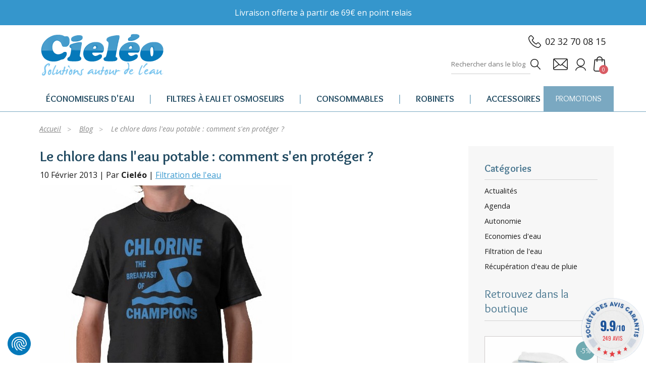

--- FILE ---
content_type: text/html; charset=iso-8859-1
request_url: https://www.cieleo.com/blog/index/billet/5083_chlore-dans-l-eau-potable
body_size: 13008
content:
<!DOCTYPE html>
<!-- /_boutiques/CIELEO//html/blog_billet.htm / Modif : 10h47 2023-06-15 / 0.114 / -->

<html lang="FR">
	 <head>
<script src="https://consent.cookiefirst.com/sites/cieleo.com-c98e95c5-7c9f-4eb9-89a4-3b1c3552e867/consent.js"></script>

<!-- Google Tag Manager -->
<script>(function(w,d,s,l,i){w[l]=w[l]||[];w[l].push({'gtm.start':
new Date().getTime(),event:'gtm.js'});var f=d.getElementsByTagName(s)[0],
j=d.createElement(s),dl=l!='dataLayer'?'&l='+l:'';j.async=true;j.src=
'https://www.googletagmanager.com/gtm.js?id='+i+dl;f.parentNode.insertBefore(j,f);
})(window,document,'script','dataLayer','GTM-WWNNBH5');</script>
<!-- End Google Tag Manager -->

		<meta http-equiv="Content-Type" content="text/html; charset=iso-8859-1" />		
		<meta name="viewport" content="width=device-width, initial-scale=1.0" />
		
		<script src="/_boutiques/CIELEO//js/vendor/modernizr.js"></script>
		
		<script src="/_boutiques/CIELEO//js/jquery-1.12.4.min.js"></script>
		<script src="/_boutiques/CIELEO//js/jquery.magnific-popup.min.js"></script>
		<script src="/_boutiques/CIELEO//js/slick.min.js"></script>
		
		
		<meta http-equiv="Content-Type" content="application/xhtml+xml; charset=iso-8859-1" />
		
		<title>Le chlore dans l'eau potable : quels risques et comment s'en prot&eacute;ger ?</title>
		
		
		<meta name="keywords" content="chlore, eau, potable, le chlore dans l'eau potable" />
<meta name="description" content="Le chlore dans l'eau potable est-il un mal n&eacute;cessaire, quels sont les risques li&eacute;s &agrave; son utilisation et comment se pr&eacute;munir de ses effets ind&eacute;sirables ?" />
<meta name="robots" content="index, follow" />

							<meta name="verify-v1" content="qvgoZ58vd8N7w3XngvBjy5HxOum9TcDXngN_pe7GbRY" />
							<meta name="google-site-verification" content="qvgoZ58vd8N7w3XngvBjy5HxOum9TcDXngN_pe7GbRY" />
<meta name="msvalidate.01" content="4BE96F1F652BAA154D48334A3E76724C" />
<link rel="canonical" href="https://www.cieleo.com/blog/index/billet/5083_chlore-dans-l-eau-potable" />

		<meta name="Robots" content="noodp" />
		<meta name="Owner" content="Nord Environnement" />
		<meta name="Language" content="FR" />
		<meta name="Rating" content="General" />
		<meta name="Distribution" content="Global" />
		<meta name="Copyright" content="Nord Environnement" />
		<meta name="author" content="Cieléo" />

		<link rel="image_src" href="/_boutiques/CIELEO//site_image/logo_fb.jpg"/><meta property="og:locale" content="fr_FR" />														<meta property="og:site_name" content="Cieléo" />												<meta property="fb:admins" content="100003397521399" />												<meta property="og:title" content="Le chlore dans l'eau potable : comment s'en prot&eacute;ger ?" />													<meta property="og:url" content="http://www.cieleo.com/blog/index/billet/5083_chlore-dans-l-eau-potable" />	<meta property="og:image" content="http://www.cieleo.com/images/214/blog/214_5083.jpg" /><meta property="og:image" content="https://www.cieleo.com/_boutiques/CIELEO//site_image/logo_fb.jpg" /><meta property="og:description" content="
Pourquoi du chlore dans l&rsquo;eau potable ?
La chloration de l&rsquo;eau est une m&eacute;thode de d&eacute;sinfection efficace, tr&egrave;s peu ch&egrave;re et donc tr&egrave;s rentable. L&rsquo;adjonction de chlore dans l&rsquo;eau potable permet de d&eacute;truire bact&eacute;ries et virus et de limiter sa contamination dans des r&eacute;seaux souvent vieillissants, au moment de la distrib" />									<meta property="og:type" content="article" />														<meta property="article:author" content="Ciel&eacute;o"/>
		
		
		<link rel="stylesheet" type="text/css" href="/min/min/--normalize.css--1427381207_1767255875-normalize.css" /> 
		<link rel="stylesheet" type="text/css" href="/min/min/--foundation.css--1518598125_1767255875-foundation.css" /> 
		<link rel="stylesheet" type="text/css" href="/min/min/--slick-theme.css--1427961560_1767255875-slick-theme.css" /> 
		<link rel="stylesheet" type="text/css" href="/min/min/--slick.css--1427379905_1767255875-slick.css" /> 
		
		<link rel="stylesheet" type="text/css" href="/min/min/--main.scss--1760967439_1767255875-main.css" /> 	
		<link rel="stylesheet" type="text/css" href="/min/min/--all.css--1651495042_1767255875-all.css" /> 
		<link rel="stylesheet" type="text/css" href="/min/min/--fontawesome.css--1686320736_1767255875-fontawesome.css" /> 
		<link rel="stylesheet" type="text/css" href="/min/min/--magnific-popup.css--1752132738_1767255875-magnific-popup.css" /> 
		
		<link rel="alternate" type="application/rss+xml" title="RSS 2.0" href="http://www.cieleo.com/blog/rss" />

		
		<link rel="icon" type="image/png" href="/_boutiques/CIELEO//site_image/favicon.png" />
		<link rel="shortcut icon" type="image/x-icon" href="/_boutiques/CIELEO//site_image/favicon.ico" />

		<!-- @FONT FACE @-->
	<link href="https://fonts.googleapis.com/css?family=Open+Sans:300,300i,400,400i,600,600i,700,700i,800,800i|Overlock:400,400i,700,700i,900,900i" rel="stylesheet" />
		
		
		<script src="/rsplug/misc/misc.js"></script>	
		
		
		<script type="text/javascript">
			var libelle_ferme = "Fermer";
			var libelle_lirelasuite = "Lire la suite";
		</script>
		
		<script src="/_boutiques/CIELEO//js/rsplugins.js"></script>				
		<script type="text/javascript" src="/_boutiques/CIELEO//js/click_hover.js"></script>				
		
		<link rel="stylesheet" href="//code.jquery.com/ui/1.13.2/themes/base/jquery-ui.css">		
		<script src="https://code.jquery.com/ui/1.13.2/jquery-ui.js"></script>			
		
		<script>
		//<![CDATA[
			document.addEventListener("DOMContentLoaded", async () => {
			const elements = document.querySelectorAll(".svg[data-src]");
			const cache = new Map();
			for (const el of elements) {
				const src = el.dataset.src;
				if (!src) continue;
				try {
					if (!cache.has(src)) {
						const response = await fetch(src);
						if (!response.ok) {
							console.warn("SVG load error:", src, "->", response.status);
							cache.set(src, null);
							continue;
						}

						const text = await response.text();
						cache.set(src, text);
					}
					const svgContent = cache.get(src);
					if (svgContent) {
						el.innerHTML = svgContent;
					}
				} catch (e) {
					console.error("Network error loading SVG:", src, e);
				}
			}
		});
	//]]>
	</script>
	
	
 <script type="application/ld+json"> 
{"@context":"https:\/\/schema.org","@type":"Article","mainEntityOfPage":{"@type":"WebPage","@id":"https:\/\/www.cieleo.com\/blog\/index\/billet\/5083_chlore-dans-l-eau-potable"},"headline":"Le chlore dans l'eau potable : comment s'en prot&eacute;ger ?","description":"Le <strong>chlore dans l&rsquo;eau potable<\/strong> est utilis&eacute; comme d&eacute;sinfectant lors du processus de traitement. Il &eacute;vite aussi les risques de contamination de l'eau dans les canalisations pendant son acheminement vers nos robinets. Le chlore reste cependant un produit dont il vaut mieux se m&eacute;fier.","image":"https:\/\/www.cieleo.com\/images\/214\/blog\/214_5083.jpg","author":{"@type":"Person","name":"Ciel&eacute;o"},"publisher":{"@type":"Organization","name":"Ciel\u00e9o","logo":{"@type":"ImageObject","url":"https:\/\/www.cieleo.com\/imgfck\/214\/Image\/Logos\/cieleo_logo.png"}},"datePublished":"2013-02-10T15:22:00+01:00"}
 </script>
 <script type="application/ld+json"> 
{"@context":"https:\/\/schema.org","@type":"Organization","name":"Ciel\u00e9o","url":"https:\/\/www.cieleo.com\/","logo":"https:\/\/www.cieleo.com\/imgfck\/214\/Image\/Logos\/cieleo_logo.png","contactPoint":{"@type":"ContactPoint","telephone":"+33232700815","contactType":"customer service"}}
 </script>
<script>

const getDeviceType = () => {
  const ua = navigator.userAgent;
  if (/(tablet|ipad|playbook|silk)|(android(?!.*mobi))/i.test(ua)) {
    return "tablet";
  }
  if (
    /Mobile|iP(hone|od)|Android|BlackBerry|IEMobile|Kindle|Silk-Accelerated|(hpw|web)OS|Opera M(obi|ini)/.test(
      ua
    )
  ) {
    return "mobile";
  }
  return "desktop";
};



var blog_categories = "shop";
var blog_categories2 = "";



var blog_categories2 = "Actualit&eacute;s";
if(blog_categories2) blog_categories = blog_categories2;
 

dataLayer.push({
    'event': 'dataLayerReady',
    'environnement': "production",
    'deviceType': getDeviceType(),
    'pageType': "blog_billet",
    'blogCategory': toTEXTE(blog_categories),
    'userId': "",
    'userEmail': "",
    'userPhoneNumber': "",
});
</script>

<meta name="p:domain_verify" content="1189870440c8ff003cea03ec809e2a28"/>


<script src="https://eu1-config.doofinder.com/2.x/12fac512-7454-4511-8c88-267f7118beac.js" async></script>

 </head>

	<body class="rs_blog_billet page_"> 
<!-- Google Tag Manager (noscript) -->
<noscript><iframe src="https://www.googletagmanager.com/ns.html?id=GTM-WWNNBH5"
height="0" width="0" style="display:none;visibility:hidden"></iframe></noscript>
<!-- End Google Tag Manager (noscript) -->
		<div id="top" class="page">
			<div class="off-canvas-wrap" data-offcanvas>
				<div class="inner-wrap">
					





	<!DOCTYPE html>
<!-- /_boutiques/CIELEO//html/bannieres.htm / Modif : 15h24 2025-01-13 / 0.023 / -->

<!--nostructure-->



<div id="bannSlider">
	<div id="carr_bannPromo">
		<ul class="bannListing">
			
			<li class="bannListe" data-speed="3000" onclick="DatalayerClickBannieres( '1', '1', $(this).data('nom'), $(this).data('texte') );" data-nom="Alerte PFAS" data-texte="PFAS, TFA, Pesticides : toutes nos solutions pour votre eau !">
                <div style="background:#fd9b0e;">
					<div class="bannMessage bannSliderEnveloppe row">
						<div class="bannTexte ban_moyen" style="color:#FFFF">
							<div>PFAS, TFA, Pesticides : toutes nos solutions pour votre eau !</div>
							
							<a href="/s/26153_filtres-a-eau-osmoseurs" class="bannBouton ban_petit" style="color:#000000; border-color:#000000;">En savoir plus</a>
							
						</div>
					</div>
				</div>
			</li>
			
			<li class="bannListe" data-speed="3000" onclick="DatalayerClickBannieres( '2', '2', $(this).data('nom'), $(this).data('texte') );" data-nom="Franco" data-texte="Livraison offerte à partir de 69€ en point relais">
                <div style="background:#3596cc;">
					<div class="bannMessage bannSliderEnveloppe row">
						<div class="bannTexte ban_moyen" style="color:#FFFF">
							<div>Livraison offerte à partir de 69€ en point relais</div>
							
						</div>
					</div>
				</div>
			</li>
			
		</ul>
	</div>
</div>
<script src="/rsplug/carrousel/carrousel2.js"></script>
<script>
//<![CDATA[
new RSPlug_Carrousel2('carr_bannPromo', 4000, 1100, 0, true, {slideElement: 'li'}).setAnimation('fadding');
//]]>
</script>



<script>

dataLayer.push({
    'event': 'promoImpression',
    'eventCategory': 'ecommerce',
    'eventAction': 'promoImpression',
    'eventLabel': 'promoImpression',
    'nonInteraction': true,
    'ecommerce': {
        'promoView': {
            'promotions': [{
                    'id': '1',
                    'name': toTEXTE("Alerte PFAS"),
                    'creative': toTEXTE("PFAS, TFA, Pesticides : toutes nos solutions pour votre eau !"),
                    'position': 1
                },{
                    'id': '2',
                    'name': toTEXTE("Franco"),
                    'creative': toTEXTE("Livraison offerte à partir de 69€ en point relais"),
                    'position': 2
                },
            ]
        }
    }
});


function DatalayerClickBannieres(pos, id, nom, texte) {

		dataLayer.push({
			'event': 'promotionClick',
			'eventCategory': 'Ecommerce',
			'eventAction': 'promotionClick',
			'eventLabel': 'promotionClick',
			'nonInteraction': false,
			'ecommerce': {
			
				'promoClick': {
					'promotions': [
					
					{
						'id': id,
                   		 'name': toTEXTE(nom),
                   		 'creative': toTEXTE(texte),
						 'position': pos
					} 
				
				]
			   }
			}
		});

}
</script>






 
 

<div class="row top_bar ">
	
	<div class="column small-2 medium-1 hide-for-large-up iconMenuAside">
		<a href="#" onclick="$('#main_menu').toggleClass('active');" id="buttonOpenMenuMobile">
			<i class="fa fa-bars"></i>
		</a>
	</div>
	
	
	<div id="logo" class="column small-10 medium-7 large-4">
		<a href="/">
			<img src="/imgfck/214/Image/Logos/cieleo_logo.png" alt="" width="245" height="57" />
			
			<span id="logoBaseline" class="hide-for-medium-down"><img src="/imgfck/214/Image/Logos/cieleo_baseline.png" alt="" width="245" height="28" /></span>
		</a>
	</div>

	<div class="column small-2 medium-4 large-4 right cartAndAccount">
		<div class="header_contact">
			<span class="svg" data-src="/imgfck/214/Image/Pictos/icon_tel2.svg"></span><span class="phone"><a href="tel:02 32 70 08 15">02 32 70 08 15</a></span>
		</div>
		<div class="header_info">
			<a href="/panier/" rel="nofollow"  id="panier" class="show-for-medium-up" title="Mon panier">
				<span class="svg" data-src="/_boutiques/CIELEO//site_image/icon_basket.svg"></span>
				<span id="compteur_panier" class="text-center">0</span>
			</a>
			
			<a href="/mescommandes/" rel="nofollow" id="moncompte" class="show-for-medium-up" title="Se connecter">
				<span class="svg" data-src="/_boutiques/CIELEO//site_image/icon_account.svg"></span>
			</a>

			<a href="/html/contact.htm" rel="nofollow" id="contact_header" class="show-for-medium-up" title="Contactez-nous">
				<span class="svg" data-src="/_boutiques/CIELEO//site_image/icon_enveloppe.svg"></span>
			</a>

			
			<span id="button_show_search" class="show-for-medium-up">
				<form id="form_search_blog" name="recherche" method="get" action="/blog/">
					<input name="recherche" type="text" placeholder="Rechercher dans le blog" value="" />
					<button type="submit" class="button_square button_search">
						<span class="svg" data-src="/_boutiques/CIELEO//site_image/icon_search.svg"></span>
					</button>
				</form>
			</span>
			<span id="button_show_search_mobile" class="show-for-small-only" onclick="$('#form_search_container').stop().slideToggle();">
				<span class="svg" data-src="/_boutiques/CIELEO//site_image/icon_search.svg"></span>
			</span>
			
		</div>
			 
	</div>
	
</div>
<form id="form_search_container" name="recherche" method="get" action="/blog/" style="display:none;">
	<input name="recherche" type="text" placeholder="Rechercher dans le blog" value="" />
	<button type="submit" class="button_square button_search">
		<span class="svg" data-src="/_boutiques/CIELEO//site_image/icon_search.svg"></span>
	</button>
</form>



<nav role="navigation" aria-label="menu">
	<div class="sticky">
		<div id="main_menu" data-topbar data-options="sticky_on: large-up">
			<div class="row">
				
				<div class="hide-for-large-up" id="mobileTopMenu">
					<div class="cartAndAccountMobile">
						<a href="/mescommandes/" rel="nofollow" >
							<span class="svg" data-src="/_boutiques/CIELEO//site_image/icon_account.svg"></span>
							<span>Se connecter</span>
						</a>
						
					</div>
					
					<a class="closeMenu hide-for-large-up" href="#" onclick="closeMenuFunction();">&#215;</a>
				</div>

				<div id="mobileSearchBar">
					<form role="search" id="form_search_mobile" class="column large-4" name="recherche" method="get" action="/produits/categorie.php">
						<input name="recherche" type="text" class="doofinder" placeholder="Rechercher un produit" value="" />
						<button type="submit" class="button_square button_search">
							<span class="svg" data-src="/_boutiques/CIELEO//site_image/icon_search.svg"></span>
						</button>
					</form>
				</div>

				
				<ul id="elem_menu">
					
					<li class="hide-for-large-up">
						<label>Boutique</label>
					</li>
					
						

						
						<li class="niv1 has-submenu"><a href="/s/24667_economiseur-eau-douche-wc-robinets"  title="&Eacute;conomiseurs d'eau" class="first-link-action niv1">&Eacute;conomiseurs d'eau</a>
							
<ul class="gsm_ssmenu ss-menu mySubmenu">
	
	<li>

		
		<a href="/s/26159_accessoires-douche" class="second-link-action has-no-ss-ss-menu">Accessoires douche</a>
		

		
	</li>
	
	<li>

		
		<a href="/s/26157_douche-economique-eco-douchette" class="second-link-action has-no-ss-ss-menu">&Eacute;co-douchettes</a>
		

		
	</li>
	
	<li>

		
		<a href="/s/26160_economiseur-eau-wc-toilettes" class="second-link-action has-no-ss-ss-menu">Economiseurs d'eau WC</a>
		

		
	</li>
	
	<li>

		
		<a href="/s/26161_tuyau-flexible-douche" class="second-link-action has-no-ss-ss-menu">Flexibles douche</a>
		

		
	</li>
	
	<li>

		
		<a href="/s/26162_kit-economie-d-eau" class="second-link-action has-no-ss-ss-menu">Kits &eacute;conomies d'eau</a>
		

		
	</li>
	
	<li>

		
		<a href="/s/26158_mousseur-robinet-aerateur-robinet" class="second-link-action has-no-ss-ss-menu">Mousseurs robinet</a>
		

		
	</li>
	
</ul>

						
					
						

						
						<li class="niv1 has-submenu"><a href="/s/26153_filtres-a-eau-osmoseurs"  title="Filtres &agrave; eau et osmoseurs" class="first-link-action niv1">Filtres &agrave; eau et osmoseurs</a>
							
<ul class="gsm_ssmenu ss-menu mySubmenu">
	
	<li>

		
		<a href="/s/52424_filtres-a-gravite" class="second-link-action has-no-ss-ss-menu">Filtres &agrave; gravit&eacute;</a>
		

		
	</li>
	
	<li>

		
		<a href="/s/26174_filtres-hydropure" class="second-link-action has-no-ss-ss-menu">Filtres &agrave; eau Hydropure</a>
		

		
	</li>
	
	<li>

		
		<a href="/s/51194_filtre-eau-potable-cieleo" class="second-link-action has-no-ss-ss-menu">Filtres &agrave; eau Ciel&eacute;o</a>
		

		
	</li>
	
	<li>

		
		<a href="/s/51724_filtres-a-eau-aqua-avanti" class="second-link-action has-no-ss-ss-menu">Filtres &agrave; eau Aqua Avanti</a>
		

		
	</li>
	
	<li>

		
		<a href="/s/26177_osmoseur-membrane-osmose-inverse" class="second-link-action has-no-ss-ss-menu">Osmoseurs</a>
		

		
	</li>
	
	<li>

		
		<a href="/s/26173_carafe-filtrante-hydropure" class="second-link-action has-no-ss-ss-menu">Carafes filtrantes</a>
		

		
	</li>
	
	<li>

		
		<a href="/s/26176_filtre-douche-hydopure" class="second-link-action has-no-ss-ss-menu">Filtres douche</a>
		

		
	</li>
	
	<li>

		
		<a href="/s/44335_filtres-anti-calcaire" class="second-link-action has-no-ss-ss-menu">Filtres anti calcaire</a>
		

		
	</li>
	
	<li>

		
		<a href="/s/51701_gourdes-filtrante-randonnee-voyage" class="second-link-action has-no-ss-ss-menu">Gourdes filtrantes</a>
		

		
	</li>
	
	<li>

		
		<a href="/s/36195_porte-filtres" class="second-link-action has-no-ss-ss-menu">Porte-filtres</a>
		

		
	</li>
	
</ul>

						
					
						

						
						<li class="niv1 has-submenu"><a href="/s/26175_cartouche-filtrante-eau-robinet-pluie"  title="Consommables" class="first-link-action niv1">Consommables</a>
							
<ul class="gsm_ssmenu ss-menu mySubmenu">
	
	<li>

		
		<a href="/s/41032_cartouches-filtrantes-10-pouces" class="second-link-action has-no-ss-ss-menu">Cartouches 9"3/4 et 10"</a>
		

		
	</li>
	
	<li>

		
		<a href="/s/41034_cartouches-big-blue" class="second-link-action has-no-ss-ss-menu">Cartouches Big Blue</a>
		

		
	</li>
	
	<li>

		
		<a href="/s/41035_cartouches-filtres-a-eau" class="second-link-action has-no-ss-ss-menu">Cartouches filtres &agrave; eau</a>
		

		
	</li>
	
	<li>

		
		<a href="/s/41036_cartouches-et-membranes-pour-osmoseurs-domestiques" class="second-link-action has-no-ss-ss-menu">Cartouches osmoseurs</a>
		

		
	</li>
	
	<li>

		
		<a href="/s/41037_cartouches-pour-filtres-douche-hydropure-et-sprite" class="second-link-action has-no-ss-ss-menu">Cartouches filtres douche</a>
		

		
	</li>
	
	<li>

		
		<a href="/s/48995_recharges-carafes-filtrantes" class="second-link-action has-no-ss-ss-menu">Recharges carafes filtrantes</a>
		

		
	</li>
	
</ul>

						
					
						

						
						<li class="niv1 has-submenu"><a href="/s/52500_robinets"  title="Robinets" class="first-link-action niv1">Robinets</a>
							
<ul class="gsm_ssmenu ss-menu mySubmenu">
	
	<li>

		
		<a href="/s/52506_robinets-simples" class="second-link-action has-no-ss-ss-menu">Robinets simples</a>
		

		
	</li>
	
	<li>

		
		<a href="/s/39092_robinets-pour-filtres-a-eau-et-osmoseurs" class="second-link-action has-no-ss-ss-menu">Robinets 3 voies</a>
		

		
	</li>
	
	<li>

		
		<a href="/s/52292_dynamiseur-eau-vortex-filtre-osmoseur" class="second-link-action has-no-ss-ss-menu">Dynamiseurs d'eau</a>
		

		
	</li>
	
	<li>

		
		<a href="/s/39091_adaptateurs-filtres-osmoseurs" class="second-link-action has-no-ss-ss-menu">Adaptateurs</a>
		

		
	</li>
	
</ul>

						
					
						

						
						<li class="niv1 has-submenu"><a href="/s/26154_accessoires-autour-de-l-eau"  title="Accessoires" class="first-link-action niv1">Accessoires</a>
							
<ul class="gsm_ssmenu ss-menu mySubmenu">
	
	<li>

		
		<a href="/s/51047_accessoires-filtres-a-gravite" class="second-link-action has-no-ss-ss-menu">Accessoires filtres &agrave; gravit&eacute;</a>
		

		
	</li>
	
	<li>

		
		<a href="/s/38535_ceramique-em" class="second-link-action has-no-ss-ss-menu">C&eacute;ramique EM</a>
		

		
	</li>
	
	<li>

		
		<a href="/s/39093_cles-serrage-porte-filtre" class="second-link-action has-no-ss-ss-menu">Cl&eacute;s de serrage</a>
		

		
	</li>
	
	<li>

		
		<a href="/s/39095_accessoires-osmoseurs-et-filtres-a-eau" class="second-link-action has-no-ss-ss-menu">Accessoires osmoseurs</a>
		

		
	</li>
	
	<li>

		
		<a href="/s/39094_raccords-osmoseurs-et-filtres-a-eau" class="second-link-action has-no-ss-ss-menu">Raccords</a>
		

		
	</li>
	
	<li>

		
		<a href="/s/39089_reservoirs-osmoseurs" class="second-link-action has-no-ss-ss-menu">R&eacute;servoirs osmoseurs</a>
		

		
	</li>
	
	<li>

		
		<a href="/s/39097_tubing-osmoseur-filtre-a-eau" class="second-link-action has-no-ss-ss-menu">Tubing</a>
		

		
	</li>
	
</ul>

						
					
					
					<li class="niv1" id="onglet_promo">
						<span class="niv1" onclick="window.location.href='/s/26321_promotions-economiseurs-eau-filtres-a-eau/';">PROMOTIONS</span>
					</li>
					
					<li class="hide-for-large-up mbl">
						<label>Cat&eacute;gories du blog</label>
					</li>
					
					
					<li class="niv1 aside_blog">
						<a href="/blog/index/categorie/586_actualites#" title="Actualit&eacute;s" class="niv1">Actualit&eacute;s</a>
					</li>
					
					
					
					<li class="niv1 aside_blog">
						<a href="/blog/index/categorie/585_agenda#" title="Agenda" class="niv1">Agenda</a>
					</li>
					
					
					
					<li class="niv1 aside_blog">
						<a href="/blog/index/categorie/2280_autonomie#" title="Autonomie" class="niv1">Autonomie</a>
					</li>
					
					
					
					<li class="niv1 aside_blog">
						<a href="/blog/index/categorie/577_economies-d-eau#" title="Economies d'eau" class="niv1">Economies d'eau</a>
					</li>
					
					
					
					
					
					<li class="niv1 aside_blog">
						<a href="/blog/index/categorie/583_filtration-de-l-eau#" title="Filtration de l'eau" class="niv1">Filtration de l'eau</a>
					</li>
					
					
					
					<li class="niv1 aside_blog">
						<a href="/blog/index/categorie/584_recuperation-d-eau-de-pluie#" title="R&eacute;cup&eacute;ration d'eau de pluie" class="niv1">R&eacute;cup&eacute;ration d'eau de pluie</a>
					</li>
					
					
					
				</ul>
				
			</div>
		</div>
	</div>
	<script src="/rsplug/menu/menu.js"></script>
	<script>
	//<![CDATA[
		var configMenu = {
			isHoverMenu: true,
			doNothingOnClick: true,
			closeOnClickInside: false,
			clickOutsideToClose: false,
			moveOutsideToClose: false,
			showIfOverFor: 200,
			closeIfOutsideFor: 200,
			ssmenuIsDirectChild: true,
			ssmenuClassName: 'rspm_ssmenu',
			ssmenuId: 'rspm_ssmenu_[instanceId]_[ssmenuId]',
			activeSsMenuLinkClassName: 'rspm_active_ssmenu',
			firstSsMenuElementClassName: 'rspm_first'
		};
		new RSPlug_Menu('elem_menu', configMenu);
	//]]>
	</script>
</nav>



<script src="/rsplug/menu/menu.js"></script>
<script type="text/javascript">
	//<![CDATA[
		
	/* POUR GERER LE MENU UNIQUE EN VERSION MOBILE */
	$(document).ready(function() {

		// quand on clique sur le burger-button du header (on est donc en version tablette / mobile)
		$('#buttonOpenMenuMobile').click(function() {

			// on regénère l'objet RSPlug_Menu pour la version mobile 
			var configMenu = {
				isHoverMenu: false,
				doNothingOnClick: true,
				closeOnClickInside: false,
				clickOutsideToClose: false,
				moveOutsideToClose: false,
				showIfOverFor: 200,
				closeIfOutsideFor: 200,
				ssmenuIsDirectChild: true,
				ssmenuClassName: 'rspm_ssmenu',
				ssmenuId: 'rspm_ssmenu_[instanceId]_[ssmenuId]',
				activeSsMenuLinkClassName: 'rspm_active_ssmenu',
				firstSsMenuElementClassName: 'rspm_first'
			};
			new RSPlug_Menu('elem_menu', configMenu);
			
			$('body').toggleClass('active');
			
			// on cible les liens qui ont une liste imbriquée de sous-niveaux
			$('a.niv1.first-link-action').each(function () {

				// on génère un <li> qui contiendra un <a> qui lui pointera vers la catégorie elle même avec le href de l'élément $(this)
				// car on va désactiver le clique sur l'élément principal
				const createElement = document.createElement('li');
				$(createElement).addClass('realLinkClickable');
				createElement.innerHTML = `<a href="${$(this).attr('href')}" class="niv2 realLink">Voir le rayon ${$(this)[0].innerHTML}</a>`;
					
				// liste de sous-catégories
				const myList = $(this)[0].parentElement.getElementsByClassName('mySubmenu');

				// liste des liens <a>
				const myLinks = myList[0].getElementsByClassName('realLink');
				for (let i = 0; i < myLinks.length; i++) { myLinks[i].remove();	}

				// on ajoute le <a> généré précédement au début de la liste de sous-catégories
				myList[0].insertAdjacentElement('afterbegin', createElement);

				// on enlève le href de l'élément cliquable initial (le a.niv1 sans liste imbriquée) et on ajoute la classe .hasList
				$(this)[0].setAttribute('href', '#');
				$(this).addClass('hasList');
			})

			// pour le 2eme niveau avec 3eme niveau
			// on enlève le href de l'élément cliquable <a> initial
			$('a.second-link-action.has-ss-ss-menu').each(function() {
				$(this)[0].setAttribute('href', '#');
			})
		})

		// pour ouvrir / fermer les catégories
		$('a.niv1.first-link-action').each(function () {
			$(this).click(function(){

				const allLi = $(this).parent().find('.gsm_ssmenu');
				const allLinks = $(allLi)[0].getElementsByClassName('second-link-action has-ss-ss-menu');

				for(i = 0; i < allLinks.length; i++) {
					if (allLinks[i].classList.contains('is-open')) {
						const ssMenu = $(allLinks[i]).parent().find('.ss-ss-menu');
						$(ssMenu).slideUp();
						$(allLinks[i]).removeClass('is-open');
					}
				}

				if ($(this).hasClass('is-open')) {
					$(this).parent().find('.gsm_ssmenu').slideUp();
					$(this).removeClass('is-open');
					return;
				}

				$('.gsm_ssmenu').each(function() {
					$(this).slideUp();
				})

				$('a.niv1.first-link-action').each(function () {
					$(this).removeClass('is-open');
				})

				$(this).parent().find('.gsm_ssmenu').slideToggle();
				$(this).toggleClass('is-open');
			});
		});

		// pour ouvrir / fermer les sous-catégories
		$('a.has-ss-ss-menu.second-link-action').click( function(){

			if ($(this).hasClass('is-open')) {
				$(this).parent().find('.ss-ss-menu').slideUp();
				$(this).removeClass('is-open');
				return;
			}

			$('.ss-ss-menu').each(function() {
				$(this).slideUp();
			})

			$('a.has-ss-ss-menu.second-link-action').each(function () {
				$(this).removeClass('is-open');
			})

			$(this).parent().find('.ss-ss-menu').slideToggle();
			$(this).toggleClass('is-open');
		});
	})

	// pour fermer le menu
	const closeMenuFunction = () => {
		$('#main_menu').removeClass('active');
        $('body').removeClass('offcanvas-on');
		$('.off-canvas-wrap').removeClass('move-right');
		$('body').removeClass('active')

		// on cible les liens qui ont une liste imbriquée de sous-niveaux
		$('a.niv1.first-link-action').each(function () {
			// on s'assure de refermer toutes les listes
			$(this).removeClass('is-open');
			$(this).parent().find('.gsm_ssmenu').slideUp();
			
			// on récupère le href 
			// on le remet sur l'élément cliquable initial (le a.niv1 sans liste imbriquée) et enlève la classe .haslList
			const href = $(this)[0].parentElement.getElementsByClassName('realLink');
			$(this)[0].setAttribute('href', $(href).attr('href'));
			$(this).removeClass('hasList');

			// liste de sous-catégories
			const myList = $(this)[0].parentElement.getElementsByClassName('mySubmenu');

			// on supprime les <li><a></a></li> générés lors de l'ouverture du menu
			const realLinkClickables = myList[0].getElementsByClassName('realLinkClickable');
			for (let i = 0; i < realLinkClickables.length; i++) { realLinkClickables[i].remove(); }
		})

		// pour le 2eme niveau avec 3eme niveau
		// on récupère le href et on le remet sur l'élément cliquable <a> initial
		$('a.second-link-action.has-ss-ss-menu').each(function() {
			const href = $(this)[0].parentElement.getElementsByClassName('gamme_nom_link');
			$(this)[0].setAttribute('href', $(href).attr('href'));
		})

		// on regénère l'objet RSPlug_Menu pour la version desktop 
		var configMenu = {
			isHoverMenu: true,
			doNothingOnClick: false,
			closeOnClickInside: false,
			clickOutsideToClose: false,
			moveOutsideToClose: false,
			showIfOverFor: 0,
			closeIfOutsideFor: 0,
			ssmenuIsDirectChild: true,
			ssmenuClassName: 'rspm_ssmenu',
			ssmenuId: 'rspm_ssmenu_[instanceId]_[ssmenuId]',
			activeSsMenuLinkClassName: 'rspm_active_ssmenu',
			firstSsMenuElementClassName: 'rspm_first'
		};
		new RSPlug_Menu('elem_menu', configMenu);
	}

	// pour s'assurer que la version desktop ne prenne pas une partie du code mobile
	// si l'on joue avec la taille de la fenêtre sans refermer le menu
	$('.first-link-action').each(function() {
		$(this).hover(function() {
			if ($('#main_menu').hasClass('active') && window.innerWidth >= 1024) {

				const originalLinkHref = $(this).parent().find('.realLink').attr('href');
				$(this)[0].setAttribute('href', originalLinkHref)

				const allRealLinks = $(this).parent().find('li.has-submenu');
				$(allRealLinks).each(function() {
					const href = $(this).find('.gamme_nom_link');
					const myRealLink = $(this).find('.second-link-action');
					$(myRealLink)[0].setAttribute('href', $(href).attr('href'));
				})

				$('.realLinkClickable').each(function() {
					$(this).hide();
				})
			}
		})

		// pour s'assurer que sur la version desktop le lien .first-link-action dirige bien vers son href
		// pour prevénir le fait que le href ne marche plus quand on joue avec la width de la fenêtre
		$(this).click(function() {
			if (!$(this).hasClass('hasList')) {
				location.replace(window.location.origin + $(this).attr('href'));
			}
		})
	})
//]]
</script>


					





<div class="row" id="elem_breadcrumb" aria-label="Vous &ecirc;tes ici :" role="navigation">
	<ul class="breadcrumbs">
		<li>
		<span>
			<a href="/">
				<span>Accueil</span>
			</a>
            </span>
		</li>
		<li>
			<span>
				<a href="/blog/">
					<span>Blog</span>
				</a>
			</span>
		</li>
		
		
		
		
		
		
		
		
		<li> Le chlore dans l'eau potable : comment s'en prot&eacute;ger ?</li>
	</ul>
</div>

					<section id="main-section" class="main-section mtm">
						<!-- structure:bl -->
<div class="row">
	
	<div class="billet sectionBlog column small-12">
		<h1>Le chlore dans l'eau potable : comment s'en prot&eacute;ger ?</h1>
		
		
		<p class="billet-infos">10 F&eacute;vrier 2013 | Par <strong>Ciel&eacute;o</strong> | <span class="blog_cat"> <a href="/blog/index/categorie/583_filtration-de-l-eau" rel="nofollow">Filtration de l'eau</a></span></p>
		
		
		
		
		
		
			
		<div class="billet-contenu">
			
			
			<div class="billet-chapeau hide">
				Le <strong>chlore dans l&rsquo;eau potable</strong> est utilis&eacute; comme d&eacute;sinfectant lors du processus de traitement. Il &eacute;vite aussi les risques de contamination de l'eau dans les canalisations pendant son acheminement vers nos robinets. Le chlore reste cependant un produit dont il vaut mieux se m&eacute;fier. 
			</div>
			
			
			<p><img title="Le chlore dans l'eau : comment s'en prot&eacute;ger ?" src="https://www.cieleo.com/imgfck/214/Image/contenu/Traitement_eau/dangers-chlore-eau.jpg" alt="Le chlore dans l'eau : comment s'en prot&eacute;ger ?" width="500" height="500" /></p>
<h2>Pourquoi du chlore dans l&rsquo;eau potable ?</h2>
<p>La <strong>chloration de l&rsquo;eau</strong> est une m&eacute;thode de d&eacute;sinfection efficace, tr&egrave;s peu ch&egrave;re et donc tr&egrave;s rentable. L&rsquo;adjonction de chlore dans l&rsquo;eau potable permet de d&eacute;truire bact&eacute;ries et virus et de limiter sa contamination dans des r&eacute;seaux souvent vieillissants, au moment de la distribution. Si des m&eacute;thodes alternatives &agrave; l&rsquo;emploi du chlore existent, on comprend mieux pour les raisons &eacute;voqu&eacute;es ci-dessus que <strong>le chlore reste tr&egrave;s majoritairement employ&eacute;</strong>.&nbsp;</p>
<h2>Quels sont les risques li&eacute;s au chlore dans l&rsquo;eau potable ?</h2>
<p>Lorsque le chlore r&eacute;agit avec de la mati&egrave;re organique d&rsquo;origine naturelle pr&eacute;sente dans l&rsquo;eau, des substances chimiques appel&eacute;es <strong>trihalom&eacute;thanes (THM)</strong> se forment. Ing&eacute;r&eacute;s en buvant l&rsquo;eau du robinet ou inhal&eacute;s au moment du bain ou de la douche, ces trihalom&eacute;thanes sont soup&ccedil;onn&eacute;s d&rsquo;augmenter les risques de <strong>cancer de la vessie</strong>.<br />De plus, le chlore dans l&rsquo;eau potable agresse les voies respiratoires, les yeux, la peau, le cuir chevelu et les cheveux.<br />Enfin, le go&ucirc;t du chlore dans l&rsquo;eau potable&nbsp;est particuli&egrave;rement d&eacute;sagr&eacute;able ; la saveur des boissons comme le th&eacute; ou le caf&eacute; est alt&eacute;r&eacute;e.&nbsp;</p>
<h2>Comment se pr&eacute;munir du chlore dans l&rsquo;eau potable ?</h2>
<p>En premier lieu, l&rsquo;eau du robinet peut &ecirc;tre stock&eacute;e au r&eacute;frig&eacute;rateur, dans un r&eacute;cipient ouvert, pour que les THM s&rsquo;&eacute;vaporent en partie. De m&ecirc;me, afin de limiter leur inhalation, la salle de bain doit &ecirc;tre correctement ventil&eacute;e et la temp&eacute;rature de l&rsquo;eau du bain ou de la douche r&eacute;duite.<br />Dans un second temps, une solution plus efficace pour &eacute;liminer le chlore dans l&rsquo;eau potable consiste &agrave; installer sur le robinet de l&rsquo;&eacute;vier un <a title="Filtres &agrave; eau potable" href="/s/51194_filtre-eau-potable-cieleo" target="_blank">filtre au charbon actif</a> et sur celui de la douche ou de la baignoire un <a title="Filtres douche" href="/s/26176_filtre-douche-hydopure" target="_blank">filtre anti-chlore</a>.&nbsp;</p>
<p>Nous vous conseillons la lecture de la tr&egrave;s instructive brochure &eacute;mise par la province de Qu&eacute;bec, traitant des <a title="Le chlore dans l'eau potable" href="https://www.cieleo.com/imgfck/214/File/Les_trihalomethanes_dans_l_eau_potable.pdf" target="_blank">trihalom&eacute;thanes dans l'eau potable</a>. Ceci peut nous amener &agrave; nous demander pourquoi les questions relatives au <strong>chlore dans l&rsquo;eau du robinet</strong> ne sont pas abord&eacute;es avec la m&ecirc;me transparence de part et d&rsquo;autre de l&rsquo;Atlantique.</p>
<div class="video"><iframe width="560" height="315" src="https://www.youtube.com/embed/M6lBn8QLRIg" title="YouTube video player" frameborder="0" allow="accelerometer; autoplay; clipboard-write; encrypted-media; gyroscope; picture-in-picture; web-share" allowfullscreen="allowfullscreen"></iframe></div>
		</div>		
		
				
				
				

		
		
		<div class="billets-associes">
			<h2 class="title_underline">&Agrave; lire &eacute;galement</h2>
			<ul>
				
				<li><a href="/blog/index/billet/4747_allergie-au-chlore-et-peau-sensible-pourquoi-filtrer-l-eau-de-la-douche">Allergie au chlore et peau sensible : pourquoi filtrer l'eau de la douche ?</a></li>
				
				<li><a href="/blog/index/billet/3869_quel-filtre-choisir-pour-l-eau-du-robinet">Quel filtre choisir pour l'eau du robinet ?</a></li>
				
			</ul>
		</div>
		
        
        
    

		
		

		
		
		<div class="bgGrey pam bloc_comment">
			<h2 class="title_underline">Ajouter un commentaire</h2>
			<form action="/blog/" name="BlogCommentaire" method="post" class="row" id="addcomment" data-abide>
				<input type="hidden" name="cr" value="o" />
				<input type="hidden" name="idbillet" value="5083" />
					
				<div class="column small-12 medium-6">
					<label for="auteur">Votre nom</label>
					<input id="auteur" class="form_champ" type="text" name="auteur" value="" size="15" required onfocus="document.BlogCommentaire.cr.value='p';"/>
					<small class="error">Veuillez saisir votre nom</small>
				</div>
				<div class="column small-12 medium-6">
					<label for="email">Votre mail <em>(ne sera pas publi&eacute;)</em></label>
					<input id="email" class="form_champ" type="email" name="email" value="" size="15" required onfocus="document.BlogCommentaire.cr.value='p';"/>
					<small class="error">Veuillez saisir une adresse mail valide</small>
				</div>
				<div class="column small-12">
					<label for="message" class="clear">Votre avis</label>
					<textarea id="message" name="message" rows="3" required onfocus="document.BlogCommentaire.cr.value='p';"></textarea>
					<small class="error">Veuillez saisir un message</small>
				</div>
				<div class="clear column small-11 medium-4  small-centered">
					<input type="submit" class="button small expand" name="imageField" value="Laisser un commentaire" />	
				</div>
			
			</form>
		</div>
		

		
	</div>
	
	
	
	
	<div class="sidebar asideBlog" id="blogSidebar">
		

<div class="bgGrey containerAsideBlog">
	
	
	
	<div class="mbm blogCategorie">
		<p class="title_sidebar title_underline">Cat&eacute;gories</p>
		<ul>
			
			<li>
				
				<a href="/blog/index/categorie/586_actualites" class=" first active">Actualit&eacute;s</a>
				
				
			</li>
			
			<li>
				
				<a href="/blog/index/categorie/585_agenda" class=" active">Agenda</a>
				
				
			</li>
			
			<li>
				
				<a href="/blog/index/categorie/2280_autonomie" class=" active">Autonomie</a>
				
				
			</li>
			
			<li>
				
				<a href="/blog/index/categorie/577_economies-d-eau" class=" active">Economies d'eau</a>
				
				
			</li>
			
			<li>
				
				
			</li>
			
			<li>
				
				<a href="/blog/index/categorie/583_filtration-de-l-eau" class=" active">Filtration de l'eau</a>
				
				
			</li>
			
			<li>
				
				<a href="/blog/index/categorie/584_recuperation-d-eau-de-pluie" class=" active">R&eacute;cup&eacute;ration d'eau de pluie</a>
				
				
			</li>
			
		</ul>
	</div>
	
	
	

	
	
	<div class="clear mbm">
		
		
		
		
		
		
		<h2 class="title_underline">Retrouvez dans la boutique</h2>
		


<div class="mtxl">
	<div id="arrow_slider_asso" class="arrow_slider arrow_slider_small arrow_blog">
		
		<div>
			<a class="bloc_produit" href="/s/26173_128561_carafe-filtrante-hydropure-eco" title="Carafe filtrante Hydropure Eco avec dateur manuel">
				<span class="bp_opacity"></span>
				
				<span class="bp_msg_promo"><i class="fa fa-circle"></i><span>-5%</span></span>
				
				<img src="/img/214/128561/m/p/carafe-filtrante-hydropure-eco.jpg" title="Carafe filtrante Hydropure Eco avec dateur manuel" alt="Carafe filtrante Hydropure Eco avec dateur manuel" class="bp_img"  />
				<span class="bp_nom">Carafe filtrante Hydropure Eco avec&nbsp;&hellip;</span>
				
				<span class="bp_prix">
				
				<del>19,90&nbsp;€</del>&nbsp;<strong>18,91&nbsp;€</strong>
				
				
				
				</span>
				
				
			</a>
		</div>
		
		<div>
			<a class="bloc_produit" href="/s/26176_351507_douchette-filtrante-inox-anti-calcaire-anti-chlore-hydropure" title="Filtre douchette Inox anti-chlore Hydropure">
				<span class="bp_opacity"></span>
				
				<img src="/img/214/351507/m/p/douchette-filtrante-inox-anti-calcaire-anti-chlore-hydropure.jpg" title="Filtre douchette Inox anti-chlore Hydropure" alt="Filtre douchette Inox anti-chlore Hydropure" class="bp_img"  />
				<span class="bp_nom">Filtre douchette Inox anti-chlore&nbsp;&hellip;</span>
				
				<span class="bp_prix">
				
				56,90&nbsp;&euro;
				
				
				
				</span>
				
				
			</a>
		</div>
		
		<div>
			<a class="bloc_produit" href="/s/26174_128606_filtre-a-eau-sur-evier-hydropure-digital-xm" title="Filtre sur &eacute;vier Hydropure Digital cartouche XM">
				<span class="bp_opacity"></span>
				
				<img src="/img/214/128606/m/p/filtre-a-eau-sur-evier-hydropure-digital-xm.jpg" title="Filtre sur &eacute;vier Hydropure Digital cartouche XM" alt="Filtre sur &eacute;vier Hydropure Digital cartouche XM" class="bp_img"  />
				<span class="bp_nom">Filtre sur &eacute;vier Hydropure Digital&nbsp;&hellip;</span>
				
				<span class="bp_prix">
				
				119,90&nbsp;&euro;
				
				
				
				</span>
				
				
			</a>
		</div>
		
	</div>
</div>


		
		
		
	</div>
	
	
</div>

	</div>
	
</div>

					</section>
					<footer class="mtm">
						






<div id="social_newsletter" class="hide_checkout">
	<div class="row ">
		<div id="footer_social" class="column small-12 medium-7 large-6">
			
			<a href="https://fr-fr.facebook.com/Cieleo.officiel/" target="blank">
				<span class="svg" data-src="/_boutiques/CIELEO//site_image/icon_facebook.svg"></span>
			</a>
			
			
			
			
			
			<a href="https://www.instagram.com/cieleo.officiel/" target="blank">
				<span class="svg" data-src="/_boutiques/CIELEO//site_image/icon_instagram.svg"></span>
			</a>
			
			
			
			
			
		</div>

		
			


<div class="column small-12 medium-5 large-6 right" id="footer_form_nl">
	<form id="footer_nl" method="post" action="/newsletter/" name="form_NL2" onsubmit="if(confirm_inscription_NL()){validateForm(event);};" data-abide="ajax">
		<input type="hidden" value="oui" name="abo" />
		<input type="hidden" name="_ar" value="p" />
		<div>
			<input class="inputSmall" id="email_nl" type="email" name="e" placeholder="Inscription &agrave; la newsletter" onfocus="document.form_NL2._ar.value='o';" required />
			<button class="button secondary tiny expand form_img" type="submit" value="1">S'inscrire</button>
		</div>
	</form>
</div>
<script>
	//<![CDATA[
	function confirm_inscription_NL() {
		var verif = /^[.a-zA-Z0-9_-]+@[.a-zA-Z0-9-]{2,}[.][a-zA-Z]{2,8}$/;
		
		if (verif.exec(document.forms['form_NL2'].elements['e'].value) == null || document.forms['form_NL2'].elements['e'].value == "") {
			if ($('#email_nl')) {
				$('#email_nl').focus();
				$('#modal_small').foundation('reveal', 'open', '?fajax=modal.htm&rs_email_false=1');
			}
			return false;
		} else {
			return true;
		}
	}

	const validateForm = (event) => {
		$('#footer_nl').submit(function () {
			event.preventDefault();
			var $this = $(this);
			var reg = new RegExp('^[_A-Za-z0-9-\\+]+(\\.[_A-Za-z0-9-]+)*@[A-Za-z0-9-]+(\\.[A-Za-z0-9]+)*(\\.[A-Za-z]{2,})$', 'i');
			
			if(reg.test($('#email_nl').val())) {		

				$.getJSON( "/newsletter/?json_verif_email=" + document.forms['form_NL2'].elements['e'].value, function( data ) {	});
				
				/* envoi du formulaire */
				$.ajax({
					url: $this.attr('action'), 
					type: $this.attr('method'),
					data: $this.serialize(), 
					success: function() {
						$('#modal_small').foundation('reveal', 'open', '?fajax=modal.htm&rs_email_deja_client_NO=1');
						setTimeout( () => {
							$('#modal_small').slideDown(400).hide(400);
							$('.reveal-modal-bg').each(function() { $(this).hide() });
						}, 4000);
					}
				});
			}
		});
	}
	//]]>	
</script>
		
		
	</div>
</div>


<div class="bgGrey_200">
<p class="hide faux_titre_niv2">Informations pratiques</p>



<div id="footer_links" class="row collapse hide_checkout">
	
		
		<div class="column small-12 medium-3 footer_column_link"><p class="faux_titre_niv3">Contact</p>
<ul>
<li>
<p>Cieléo<br />1468 route du Mesnil Heudegrain<br />76560 St-Laurent-en-Caux</p>
<p style="display: flex;"><span class="svg" data-src="/imgfck/214/Image/Pictos/icon_phone.svg"></span>&nbsp;<span class="telephone">02 32 70 08 15</span></p>
<p style="display: flex;"><span class="svg" data-src="/imgfck/214/Image/Pictos/icon_mail.svg"></span>&nbsp;<span class="telephone"><a href="/html/contact.htm">Contactez-nous par mail</a></span></p>
<p>Ouvert du lundi au vendredi<br />de 9h &agrave; 12h et de 14h &agrave; 18h</p>
</li>
</ul></div>
		
		<div class="column small-12 medium-3 footer_column_link"><p class="faux_titre_niv3">Paiement</p>
<ul>
<li><a href="/pages/8/paiement">Moyens de paiement</a></li>
<li><a href="/pages/7/infos-livraison">Zones et frais de livraison</a></li>
<li><a href="/pages/9/droit-de-retractation">Retours et &eacute;changes</a></li>
</ul></div>
		
		<div class="column small-12 medium-3 footer_column_link"><p class="faux_titre_niv3">Informations</p>
<ul>
<li><a href="/blog/">Blog</a></li>
<li><a href="/faq/">FAQ</a></li>
<li><a href="/html/contact.htm">Contact</a></li>
</ul></div>
		
		<div class="column small-12 medium-3 footer_column_link end"><p class="faux_titre_niv3">&Agrave; propos</p>
<ul>
<li><a href="/pages/3/qui-sommes-nous">Qui sommes-nous ?</a></li>
<li><a href="/pages/4/mentions-legales">Mentions l&eacute;gales</a></li>
<li><a href="/pages/5/conditions-generales-de-vente">Conditions g&eacute;n&eacute;rales de vente</a></li>
</ul></div>
		
	
	
	
	
</div>

<script>
//<![CDATA[
	$('.footer_column_link').children('.faux_titre_niv3').click(function(){
		if($(this).hasClass('active')){
			$(this).removeClass('active');
		}
		else {
			$('.footer_column_link ul').stop().slideUp();
			$('.footer_column_link').children('.faux_titre_niv3').removeClass('active');
			$(this).addClass('active');
		}
		$(this).next('ul').stop().slideToggle();
	});
//]]>
</script>
</div>









<div class="row small-collapse hide_checkout">
	<a href="#top" id="footer_link_top" class="" onclick="$('html, body').animate( { scrollTop: $('#top').offset().top }, 750 );">
		<i class="fa fa-chevron-up" aria-hidden="true"></i>
	</a>
</div>
<script>
//<![CDATA[
	var mscroller = new $RSPM.scroll(window);

	$(document).ready(function(){

		$('#footer_link_top').hide();
		$(window).scroll(function(){
			if($(this).scrollTop() >= ($(document).height()/10)){
				$('#footer_link_top').show();
			}else{
				$('#footer_link_top').hide();
			}
		});	
	});
//]]>
</script>
					</footer>
					<a class="exit-off-canvas"></a>
				</div>
			</div>
		</div>
		<script src="/_boutiques/CIELEO//js/foundation.min.js"></script>
		
		<script >
		//<![CDATA[	
			$(document).foundation();
		//]]>	
		</script>
		<div id="modal" class="reveal" data-reveal></div>
		<div id="modal_medium" class="reveal-modal small" data-reveal></div>		
		<div id="modal_small" class="reveal tiny" data-reveal>
			<button class="close-button" data-close aria-label="Close reveal" type="button">
				<span aria-hidden="true">&times;</span>
			</button>
		</div>		
		<div id="modal_panier_plus_recent" class="reveal-modal" data-reveal></div>
		<div id="modal_prd_indispo" class="reveal-modal" data-reveal></div>
		
	
<script type="text/javascript">var agSiteId="12935";</script>
<script src="https://www.societe-des-avis-garantis.fr/wp-content/plugins/ag-core/widgets/JsWidget.js" type="text/javascript"></script> 
 </body>
		
	
	

	</body>
</html>

--- FILE ---
content_type: text/css;;charset=iso-8859-1
request_url: https://www.cieleo.com/min/min/--foundation.css--1518598125_1767255875-foundation.css
body_size: 19593
content:
/**
 * Table of contents: 
 * foundation.css
 * Generated : 2026-01-01 05:40:29
 */


/* Filename: foundation.css */
meta.foundation-version{font-family: "/5.5.1/"}meta.foundation-mq-small{font-family: "/only screen/";width: 0}meta.foundation-mq-small-only{font-family: "/only screen and (max-width: 40em)/";width: 0}meta.foundation-mq-medium{font-family: "/only screen and (min-width:40.063em)/";width: 40.063em}meta.foundation-mq-medium-only{font-family: "/only screen and (min-width:40.063em) and (max-width:64em)/";width: 40.063em}meta.foundation-mq-large{font-family: "/only screen and (min-width:64.063em)/";width: 64.063em}meta.foundation-mq-large-only{font-family: "/only screen and (min-width:64.063em) and (max-width:90em)/";width: 64.063em}meta.foundation-mq-xlarge{font-family: "/only screen and (min-width:90.063em)/";width: 90.063em}meta.foundation-mq-xlarge-only{font-family: "/only screen and (min-width:90.063em) and (max-width:120em)/";width: 90.063em}meta.foundation-mq-xxlarge{font-family: "/only screen and (min-width:120.063em)/";width: 120.063em}meta.foundation-data-attribute-namespace{font-family: false}html, body{height: 100%}*, *:before, *:after{-webkit-box-sizing: border-box;-moz-box-sizing: border-box;box-sizing: border-box}html, body{font-size: 100%}body{background: #fff;color: #222;padding: 0;margin: 0;font-family: "Helvetica Neue", Helvetica, Roboto, Arial, sans-serif;font-weight: normal;font-style: normal;line-height: 1.5;position: relative;cursor: auto}a:hover{cursor: pointer}img{max-width: 100%;height: auto}img{-ms-interpolation-mode: bicubic}#map_canvas img, #map_canvas embed, #map_canvas object, .map_canvas img, .map_canvas embed, .map_canvas object{max-width: none !important}.left{float: left !important}.right{float: right !important}.clearfix:before, .clearfix:after{content: " ";display: table}.clearfix:after{clear: both}.hide{display: none}.invisible{visibility: hidden}.antialiased{-webkit-font-smoothing: antialiased;-moz-osx-font-smoothing: grayscale}img{display: inline-block;vertical-align: middle}textarea{height: auto;min-height: 50px}select{width: 100%}.row{width: 100%;margin-left: auto;margin-right: auto;margin-top: 0;margin-bottom: 0;max-width: 62.5rem}.row:before, .row:after{content: " ";display: table}.row:after{clear: both}.row.collapse > .column, .row.collapse > .columns{padding-left: 0;padding-right: 0}.row.collapse .row{margin-left: 0;margin-right: 0}.row .row{width: auto;margin-left: -0.9375rem;margin-right: -0.9375rem;margin-top: 0;margin-bottom: 0;max-width: none}.row .row:before, .row .row:after{content: " ";display: table}.row .row:after{clear: both}.row .row.collapse{width: auto;margin: 0;max-width: none}.row .row.collapse:before, .row .row.collapse:after{content: " ";display: table}.row .row.collapse:after{clear: both}.column, .columns{padding-left: 0.9375rem;padding-right: 0.9375rem;width: 100%;float: left}[class*="column"] + [class*="column"]:last-child{float: right}[class*="column"] + [class*="column"].end{float: left}@media only screen{.small-push-0{position: relative;left: 0%;right: auto}.small-pull-0{position: relative;right: 0%;left: auto}.small-push-1{position: relative;left: 8.33333%;right: auto}.small-pull-1{position: relative;right: 8.33333%;left: auto}.small-push-2{position: relative;left: 16.66667%;right: auto}.small-pull-2{position: relative;right: 16.66667%;left: auto}.small-push-3{position: relative;left: 25%;right: auto}.small-pull-3{position: relative;right: 25%;left: auto}.small-push-4{position: relative;left: 33.33333%;right: auto}.small-pull-4{position: relative;right: 33.33333%;left: auto}.small-push-5{position: relative;left: 41.66667%;right: auto}.small-pull-5{position: relative;right: 41.66667%;left: auto}.small-push-6{position: relative;left: 50%;right: auto}.small-pull-6{position: relative;right: 50%;left: auto}.small-push-7{position: relative;left: 58.33333%;right: auto}.small-pull-7{position: relative;right: 58.33333%;left: auto}.small-push-8{position: relative;left: 66.66667%;right: auto}.small-pull-8{position: relative;right: 66.66667%;left: auto}.small-push-9{position: relative;left: 75%;right: auto}.small-pull-9{position: relative;right: 75%;left: auto}.small-push-10{position: relative;left: 83.33333%;right: auto}.small-pull-10{position: relative;right: 83.33333%;left: auto}.small-push-11{position: relative;left: 91.66667%;right: auto}.small-pull-11{position: relative;right: 91.66667%;left: auto}.column, .columns{position: relative;padding-left: 0.9375rem;padding-right: 0.9375rem;float: left}.small-1{width: 8.33333%}.small-2{width: 16.66667%}.small-3{width: 25%}.small-4{width: 33.33333%}.small-5{width: 41.66667%}.small-6{width: 50%}.small-7{width: 58.33333%}.small-8{width: 66.66667%}.small-9{width: 75%}.small-10{width: 83.33333%}.small-11{width: 91.66667%}.small-12{width: 100%}.small-offset-0{margin-left: 0% !important}.small-offset-1{margin-left: 8.33333% !important}.small-offset-2{margin-left: 16.66667% !important}.small-offset-3{margin-left: 25% !important}.small-offset-4{margin-left: 33.33333% !important}.small-offset-5{margin-left: 41.66667% !important}.small-offset-6{margin-left: 50% !important}.small-offset-7{margin-left: 58.33333% !important}.small-offset-8{margin-left: 66.66667% !important}.small-offset-9{margin-left: 75% !important}.small-offset-10{margin-left: 83.33333% !important}.small-offset-11{margin-left: 91.66667% !important}.small-reset-order{margin-left: 0;margin-right: 0;left: auto;right: auto;float: left}.column.small-centered, .columns.small-centered{margin-left: auto;margin-right: auto;float: none}.column.small-uncentered, .columns.small-uncentered{margin-left: 0;margin-right: 0;float: left}.column.small-centered:last-child, .columns.small-centered:last-child{float: none}.column.small-uncentered:last-child, .columns.small-uncentered:last-child{float: left}.column.small-uncentered.opposite, .columns.small-uncentered.opposite{float: right}.row.small-collapse > .column, .row.small-collapse > .columns{padding-left: 0;padding-right: 0}.row.small-collapse .row{margin-left: 0;margin-right: 0}.row.small-uncollapse > .column, .row.small-uncollapse > .columns{padding-left: 0.9375rem;padding-right: 0.9375rem;float: left}}@media only screen and (min-width: 40.063em){.medium-push-0{position: relative;left: 0%;right: auto}.medium-pull-0{position: relative;right: 0%;left: auto}.medium-push-1{position: relative;left: 8.33333%;right: auto}.medium-pull-1{position: relative;right: 8.33333%;left: auto}.medium-push-2{position: relative;left: 16.66667%;right: auto}.medium-pull-2{position: relative;right: 16.66667%;left: auto}.medium-push-3{position: relative;left: 25%;right: auto}.medium-pull-3{position: relative;right: 25%;left: auto}.medium-push-4{position: relative;left: 33.33333%;right: auto}.medium-pull-4{position: relative;right: 33.33333%;left: auto}.medium-push-5{position: relative;left: 41.66667%;right: auto}.medium-pull-5{position: relative;right: 41.66667%;left: auto}.medium-push-6{position: relative;left: 50%;right: auto}.medium-pull-6{position: relative;right: 50%;left: auto}.medium-push-7{position: relative;left: 58.33333%;right: auto}.medium-pull-7{position: relative;right: 58.33333%;left: auto}.medium-push-8{position: relative;left: 66.66667%;right: auto}.medium-pull-8{position: relative;right: 66.66667%;left: auto}.medium-push-9{position: relative;left: 75%;right: auto}.medium-pull-9{position: relative;right: 75%;left: auto}.medium-push-10{position: relative;left: 83.33333%;right: auto}.medium-pull-10{position: relative;right: 83.33333%;left: auto}.medium-push-11{position: relative;left: 91.66667%;right: auto}.medium-pull-11{position: relative;right: 91.66667%;left: auto}.column, .columns{position: relative;padding-left: 0.9375rem;padding-right: 0.9375rem;float: left}.medium-1{width: 8.33333%}.medium-2{width: 16.66667%}.medium-3{width: 25%}.medium-4{width: 33.33333%}.medium-5{width: 41.66667%}.medium-6{width: 50%}.medium-7{width: 58.33333%}.medium-8{width: 66.66667%}.medium-9{width: 75%}.medium-10{width: 83.33333%}.medium-11{width: 91.66667%}.medium-12{width: 100%}.medium-offset-0{margin-left: 0% !important}.medium-offset-1{margin-left: 8.33333% !important}.medium-offset-2{margin-left: 16.66667% !important}.medium-offset-3{margin-left: 25% !important}.medium-offset-4{margin-left: 33.33333% !important}.medium-offset-5{margin-left: 41.66667% !important}.medium-offset-6{margin-left: 50% !important}.medium-offset-7{margin-left: 58.33333% !important}.medium-offset-8{margin-left: 66.66667% !important}.medium-offset-9{margin-left: 75% !important}.medium-offset-10{margin-left: 83.33333% !important}.medium-offset-11{margin-left: 91.66667% !important}.medium-reset-order{margin-left: 0;margin-right: 0;left: auto;right: auto;float: left}.column.medium-centered, .columns.medium-centered{margin-left: auto;margin-right: auto;float: none}.column.medium-uncentered, .columns.medium-uncentered{margin-left: 0;margin-right: 0;float: left}.column.medium-centered:last-child, .columns.medium-centered:last-child{float: none}.column.medium-uncentered:last-child, .columns.medium-uncentered:last-child{float: left}.column.medium-uncentered.opposite, .columns.medium-uncentered.opposite{float: right}.row.medium-collapse > .column, .row.medium-collapse > .columns{padding-left: 0;padding-right: 0}.row.medium-collapse .row{margin-left: 0;margin-right: 0}.row.medium-uncollapse > .column, .row.medium-uncollapse > .columns{padding-left: 0.9375rem;padding-right: 0.9375rem;float: left}.push-0{position: relative;left: 0%;right: auto}.pull-0{position: relative;right: 0%;left: auto}.push-1{position: relative;left: 8.33333%;right: auto}.pull-1{position: relative;right: 8.33333%;left: auto}.push-2{position: relative;left: 16.66667%;right: auto}.pull-2{position: relative;right: 16.66667%;left: auto}.push-3{position: relative;left: 25%;right: auto}.pull-3{position: relative;right: 25%;left: auto}.push-4{position: relative;left: 33.33333%;right: auto}.pull-4{position: relative;right: 33.33333%;left: auto}.push-5{position: relative;left: 41.66667%;right: auto}.pull-5{position: relative;right: 41.66667%;left: auto}.push-6{position: relative;left: 50%;right: auto}.pull-6{position: relative;right: 50%;left: auto}.push-7{position: relative;left: 58.33333%;right: auto}.pull-7{position: relative;right: 58.33333%;left: auto}.push-8{position: relative;left: 66.66667%;right: auto}.pull-8{position: relative;right: 66.66667%;left: auto}.push-9{position: relative;left: 75%;right: auto}.pull-9{position: relative;right: 75%;left: auto}.push-10{position: relative;left: 83.33333%;right: auto}.pull-10{position: relative;right: 83.33333%;left: auto}.push-11{position: relative;left: 91.66667%;right: auto}.pull-11{position: relative;right: 91.66667%;left: auto}}@media only screen and (min-width: 64.063em){.large-push-0{position: relative;left: 0%;right: auto}.large-pull-0{position: relative;right: 0%;left: auto}.large-push-1{position: relative;left: 8.33333%;right: auto}.large-pull-1{position: relative;right: 8.33333%;left: auto}.large-push-2{position: relative;left: 16.66667%;right: auto}.large-pull-2{position: relative;right: 16.66667%;left: auto}.large-push-3{position: relative;left: 25%;right: auto}.large-pull-3{position: relative;right: 25%;left: auto}.large-push-4{position: relative;left: 33.33333%;right: auto}.large-pull-4{position: relative;right: 33.33333%;left: auto}.large-push-5{position: relative;left: 41.66667%;right: auto}.large-pull-5{position: relative;right: 41.66667%;left: auto}.large-push-6{position: relative;left: 50%;right: auto}.large-pull-6{position: relative;right: 50%;left: auto}.large-push-7{position: relative;left: 58.33333%;right: auto}.large-pull-7{position: relative;right: 58.33333%;left: auto}.large-push-8{position: relative;left: 66.66667%;right: auto}.large-pull-8{position: relative;right: 66.66667%;left: auto}.large-push-9{position: relative;left: 75%;right: auto}.large-pull-9{position: relative;right: 75%;left: auto}.large-push-10{position: relative;left: 83.33333%;right: auto}.large-pull-10{position: relative;right: 83.33333%;left: auto}.large-push-11{position: relative;left: 91.66667%;right: auto}.large-pull-11{position: relative;right: 91.66667%;left: auto}.column, .columns{position: relative;padding-left: 0.9375rem;padding-right: 0.9375rem;float: left}.large-1{width: 8.33333%}.large-2{width: 16.66667%}.large-3{width: 25%}.large-4{width: 33.33333%}.large-5{width: 41.66667%}.large-6{width: 50%}.large-7{width: 58.33333%}.large-8{width: 66.66667%}.large-9{width: 75%}.large-10{width: 83.33333%}.large-11{width: 91.66667%}.large-12{width: 100%}.large-offset-0{margin-left: 0% !important}.large-offset-1{margin-left: 8.33333% !important}.large-offset-2{margin-left: 16.66667% !important}.large-offset-3{margin-left: 25% !important}.large-offset-4{margin-left: 33.33333% !important}.large-offset-5{margin-left: 41.66667% !important}.large-offset-6{margin-left: 50% !important}.large-offset-7{margin-left: 58.33333% !important}.large-offset-8{margin-left: 66.66667% !important}.large-offset-9{margin-left: 75% !important}.large-offset-10{margin-left: 83.33333% !important}.large-offset-11{margin-left: 91.66667% !important}.large-reset-order{margin-left: 0;margin-right: 0;left: auto;right: auto;float: left}.column.large-centered, .columns.large-centered{margin-left: auto;margin-right: auto;float: none}.column.large-uncentered, .columns.large-uncentered{margin-left: 0;margin-right: 0;float: left}.column.large-centered:last-child, .columns.large-centered:last-child{float: none}.column.large-uncentered:last-child, .columns.large-uncentered:last-child{float: left}.column.large-uncentered.opposite, .columns.large-uncentered.opposite{float: right}.row.large-collapse > .column, .row.large-collapse > .columns{padding-left: 0;padding-right: 0}.row.large-collapse .row{margin-left: 0;margin-right: 0}.row.large-uncollapse > .column, .row.large-uncollapse > .columns{padding-left: 0.9375rem;padding-right: 0.9375rem;float: left}.push-0{position: relative;left: 0%;right: auto}.pull-0{position: relative;right: 0%;left: auto}.push-1{position: relative;left: 8.33333%;right: auto}.pull-1{position: relative;right: 8.33333%;left: auto}.push-2{position: relative;left: 16.66667%;right: auto}.pull-2{position: relative;right: 16.66667%;left: auto}.push-3{position: relative;left: 25%;right: auto}.pull-3{position: relative;right: 25%;left: auto}.push-4{position: relative;left: 33.33333%;right: auto}.pull-4{position: relative;right: 33.33333%;left: auto}.push-5{position: relative;left: 41.66667%;right: auto}.pull-5{position: relative;right: 41.66667%;left: auto}.push-6{position: relative;left: 50%;right: auto}.pull-6{position: relative;right: 50%;left: auto}.push-7{position: relative;left: 58.33333%;right: auto}.pull-7{position: relative;right: 58.33333%;left: auto}.push-8{position: relative;left: 66.66667%;right: auto}.pull-8{position: relative;right: 66.66667%;left: auto}.push-9{position: relative;left: 75%;right: auto}.pull-9{position: relative;right: 75%;left: auto}.push-10{position: relative;left: 83.33333%;right: auto}.pull-10{position: relative;right: 83.33333%;left: auto}.push-11{position: relative;left: 91.66667%;right: auto}.pull-11{position: relative;right: 91.66667%;left: auto}}button, .button{border-style: solid;border-width: 0;cursor: pointer;font-family: "Helvetica Neue", Helvetica, Roboto, Arial, sans-serif;font-weight: normal;line-height: normal;margin: 0 0 1.25rem;position: relative;text-decoration: none;text-align: center;-webkit-appearance: none;-moz-appearance: none;border-radius: 0;display: inline-block;padding-top: 1rem;padding-right: 2rem;padding-bottom: 1.0625rem;padding-left: 2rem;font-size: 1rem;background-color: #008CBA;border-color: #007095;color: #FFFFFF;transition: background-color 300ms ease-out}button:hover, button:focus, .button:hover, .button:focus{background-color: #007095}button:hover, button:focus, .button:hover, .button:focus{color: #FFFFFF}button.secondary, .button.secondary{background-color: #e7e7e7;border-color: #b9b9b9;color: #333333}button.secondary:hover, button.secondary:focus, .button.secondary:hover, .button.secondary:focus{background-color: #b9b9b9}button.secondary:hover, button.secondary:focus, .button.secondary:hover, .button.secondary:focus{color: #333333}button.success, .button.success{background-color: #43AC6A;border-color: #368a55;color: #FFFFFF}button.success:hover, button.success:focus, .button.success:hover, .button.success:focus{background-color: #368a55}button.success:hover, button.success:focus, .button.success:hover, .button.success:focus{color: #FFFFFF}button.alert, .button.alert{background-color: #f04124;border-color: #cf2a0e;color: #FFFFFF}button.alert:hover, button.alert:focus, .button.alert:hover, .button.alert:focus{background-color: #cf2a0e}button.alert:hover, button.alert:focus, .button.alert:hover, .button.alert:focus{color: #FFFFFF}button.warning, .button.warning{background-color: #f08a24;border-color: #cf6e0e;color: #FFFFFF}button.warning:hover, button.warning:focus, .button.warning:hover, .button.warning:focus{background-color: #cf6e0e}button.warning:hover, button.warning:focus, .button.warning:hover, .button.warning:focus{color: #FFFFFF}button.info, .button.info{background-color: #a0d3e8;border-color: #61b6d9;color: #333333}button.info:hover, button.info:focus, .button.info:hover, .button.info:focus{background-color: #61b6d9}button.info:hover, button.info:focus, .button.info:hover, .button.info:focus{color: #FFFFFF}button.large, .button.large{padding-top: 1.125rem;padding-right: 2.25rem;padding-bottom: 1.1875rem;padding-left: 2.25rem;font-size: 1.25rem}button.small, .button.small{padding-top: 0.875rem;padding-right: 1.75rem;padding-bottom: 0.9375rem;padding-left: 1.75rem;font-size: 0.8125rem}button.tiny, .button.tiny{padding-top: 0.625rem;padding-right: 1.25rem;padding-bottom: 0.6875rem;padding-left: 1.25rem;font-size: 0.6875rem}button.expand, .button.expand{padding-right: 0;padding-left: 0;width: 100%}button.left-align, .button.left-align{text-align: left;text-indent: 0.75rem}button.right-align, .button.right-align{text-align: right;padding-right: 0.75rem}button.radius, .button.radius{border-radius: 3px}button.round, .button.round{border-radius: 1000px}button.disabled, button[disabled], .button.disabled, .button[disabled]{background-color: #008CBA;border-color: #007095;color: #FFFFFF;cursor: default;opacity: 0.7;box-shadow: none}button.disabled:hover, button.disabled:focus, button[disabled]:hover, button[disabled]:focus, .button.disabled:hover, .button.disabled:focus, .button[disabled]:hover, .button[disabled]:focus{background-color: #007095}button.disabled:hover, button.disabled:focus, button[disabled]:hover, button[disabled]:focus, .button.disabled:hover, .button.disabled:focus, .button[disabled]:hover, .button[disabled]:focus{color: #FFFFFF}button.disabled:hover, button.disabled:focus, button[disabled]:hover, button[disabled]:focus, .button.disabled:hover, .button.disabled:focus, .button[disabled]:hover, .button[disabled]:focus{background-color: #008CBA}button.disabled.secondary, button[disabled].secondary, .button.disabled.secondary, .button[disabled].secondary{background-color: #e7e7e7;border-color: #b9b9b9;color: #333333;cursor: default;opacity: 0.7;box-shadow: none}button.disabled.secondary:hover, button.disabled.secondary:focus, button[disabled].secondary:hover, button[disabled].secondary:focus, .button.disabled.secondary:hover, .button.disabled.secondary:focus, .button[disabled].secondary:hover, .button[disabled].secondary:focus{background-color: #b9b9b9}button.disabled.secondary:hover, button.disabled.secondary:focus, button[disabled].secondary:hover, button[disabled].secondary:focus, .button.disabled.secondary:hover, .button.disabled.secondary:focus, .button[disabled].secondary:hover, .button[disabled].secondary:focus{color: #333333}button.disabled.secondary:hover, button.disabled.secondary:focus, button[disabled].secondary:hover, button[disabled].secondary:focus, .button.disabled.secondary:hover, .button.disabled.secondary:focus, .button[disabled].secondary:hover, .button[disabled].secondary:focus{background-color: #e7e7e7}button.disabled.success, button[disabled].success, .button.disabled.success, .button[disabled].success{background-color: #43AC6A;border-color: #368a55;color: #FFFFFF;cursor: default;opacity: 0.7;box-shadow: none}button.disabled.success:hover, button.disabled.success:focus, button[disabled].success:hover, button[disabled].success:focus, .button.disabled.success:hover, .button.disabled.success:focus, .button[disabled].success:hover, .button[disabled].success:focus{background-color: #368a55}button.disabled.success:hover, button.disabled.success:focus, button[disabled].success:hover, button[disabled].success:focus, .button.disabled.success:hover, .button.disabled.success:focus, .button[disabled].success:hover, .button[disabled].success:focus{color: #FFFFFF}button.disabled.success:hover, button.disabled.success:focus, button[disabled].success:hover, button[disabled].success:focus, .button.disabled.success:hover, .button.disabled.success:focus, .button[disabled].success:hover, .button[disabled].success:focus{background-color: #43AC6A}button.disabled.alert, button[disabled].alert, .button.disabled.alert, .button[disabled].alert{background-color: #f04124;border-color: #cf2a0e;color: #FFFFFF;cursor: default;opacity: 0.7;box-shadow: none}button.disabled.alert:hover, button.disabled.alert:focus, button[disabled].alert:hover, button[disabled].alert:focus, .button.disabled.alert:hover, .button.disabled.alert:focus, .button[disabled].alert:hover, .button[disabled].alert:focus{background-color: #cf2a0e}button.disabled.alert:hover, button.disabled.alert:focus, button[disabled].alert:hover, button[disabled].alert:focus, .button.disabled.alert:hover, .button.disabled.alert:focus, .button[disabled].alert:hover, .button[disabled].alert:focus{color: #FFFFFF}button.disabled.alert:hover, button.disabled.alert:focus, button[disabled].alert:hover, button[disabled].alert:focus, .button.disabled.alert:hover, .button.disabled.alert:focus, .button[disabled].alert:hover, .button[disabled].alert:focus{background-color: #f04124}button.disabled.warning, button[disabled].warning, .button.disabled.warning, .button[disabled].warning{background-color: #f08a24;border-color: #cf6e0e;color: #FFFFFF;cursor: default;opacity: 0.7;box-shadow: none}button.disabled.warning:hover, button.disabled.warning:focus, button[disabled].warning:hover, button[disabled].warning:focus, .button.disabled.warning:hover, .button.disabled.warning:focus, .button[disabled].warning:hover, .button[disabled].warning:focus{background-color: #cf6e0e}button.disabled.warning:hover, button.disabled.warning:focus, button[disabled].warning:hover, button[disabled].warning:focus, .button.disabled.warning:hover, .button.disabled.warning:focus, .button[disabled].warning:hover, .button[disabled].warning:focus{color: #FFFFFF}button.disabled.warning:hover, button.disabled.warning:focus, button[disabled].warning:hover, button[disabled].warning:focus, .button.disabled.warning:hover, .button.disabled.warning:focus, .button[disabled].warning:hover, .button[disabled].warning:focus{background-color: #f08a24}button.disabled.info, button[disabled].info, .button.disabled.info, .button[disabled].info{background-color: #a0d3e8;border-color: #61b6d9;color: #333333;cursor: default;opacity: 0.7;box-shadow: none}button.disabled.info:hover, button.disabled.info:focus, button[disabled].info:hover, button[disabled].info:focus, .button.disabled.info:hover, .button.disabled.info:focus, .button[disabled].info:hover, .button[disabled].info:focus{background-color: #61b6d9}button.disabled.info:hover, button.disabled.info:focus, button[disabled].info:hover, button[disabled].info:focus, .button.disabled.info:hover, .button.disabled.info:focus, .button[disabled].info:hover, .button[disabled].info:focus{color: #FFFFFF}button.disabled.info:hover, button.disabled.info:focus, button[disabled].info:hover, button[disabled].info:focus, .button.disabled.info:hover, .button.disabled.info:focus, .button[disabled].info:hover, .button[disabled].info:focus{background-color: #a0d3e8}button::-moz-focus-inner{border: 0;padding: 0}@media only screen and (min-width: 40.063em){button, .button{display: inline-block}}form{margin: 0 0 1rem}form .row .row{margin: 0 -0.5rem}form .row .row .column, form .row .row .columns{padding: 0 0.5rem}form .row .row.collapse{margin: 0}form .row .row.collapse .column, form .row .row.collapse .columns{padding: 0}form .row .row.collapse input{-webkit-border-bottom-right-radius: 0;-webkit-border-top-right-radius: 0;border-bottom-right-radius: 0;border-top-right-radius: 0}form .row input.column, form .row input.columns, form .row textarea.column, form .row textarea.columns{padding-left: 0.5rem}label{font-size: 0.875rem;color: #4d4d4d;cursor: pointer;display: block;font-weight: normal;line-height: 1.5;margin-bottom: 0}label.right{float: none !important;text-align: right}label.inline{margin: 0 0 1rem 0;padding: 0.5625rem 0}label small{text-transform: capitalize;color: #676767}.prefix, .postfix{display: block;position: relative;z-index: 2;text-align: center;width: 100%;padding-top: 0;padding-bottom: 0;border-style: solid;border-width: 1px;overflow: visible;font-size: 0.875rem;height: 2.3125rem;line-height: 2.3125rem}.postfix.button{padding-left: 0;padding-right: 0;padding-top: 0;padding-bottom: 0;text-align: center;border: none}.prefix.button{padding-left: 0;padding-right: 0;padding-top: 0;padding-bottom: 0;text-align: center;border: none}.prefix.button.radius{border-radius: 0;-webkit-border-bottom-left-radius: 3px;-webkit-border-top-left-radius: 3px;border-bottom-left-radius: 3px;border-top-left-radius: 3px}.postfix.button.radius{border-radius: 0;-webkit-border-bottom-right-radius: 3px;-webkit-border-top-right-radius: 3px;border-bottom-right-radius: 3px;border-top-right-radius: 3px}.prefix.button.round{border-radius: 0;-webkit-border-bottom-left-radius: 1000px;-webkit-border-top-left-radius: 1000px;border-bottom-left-radius: 1000px;border-top-left-radius: 1000px}.postfix.button.round{border-radius: 0;-webkit-border-bottom-right-radius: 1000px;-webkit-border-top-right-radius: 1000px;border-bottom-right-radius: 1000px;border-top-right-radius: 1000px}span.prefix, label.prefix{background: #f2f2f2;border-right: none;color: #333333;border-color: #cccccc}span.postfix, label.postfix{background: #f2f2f2;border-left: none;color: #333333;border-color: #cccccc}input[type="text"], input[type="password"], input[type="date"], input[type="datetime"], input[type="datetime-local"], input[type="month"], input[type="week"], input[type="email"], input[type="number"], input[type="search"], input[type="tel"], input[type="time"], input[type="url"], input[type="color"], textarea{-webkit-appearance: none;border-radius: 0;background-color: #FFFFFF;font-family: inherit;border-style: solid;border-width: 1px;border-color: #cccccc;box-shadow: inset 0 1px 2px rgba(0, 0, 0, 0.1);color: rgba(0, 0, 0, 0.75);display: block;font-size: 0.875rem;margin: 0 0 1rem 0;padding: 0.5rem;height: 3rem;width: 100%;-webkit-box-sizing: border-box;-moz-box-sizing: border-box;box-sizing: border-box}input[type="text"]:disabled, input[type="password"]:disabled, input[type="date"]:disabled, input[type="datetime"]:disabled, input[type="datetime-local"]:disabled, input[type="month"]:disabled, input[type="week"]:disabled, input[type="email"]:disabled, input[type="number"]:disabled, input[type="search"]:disabled, input[type="tel"]:disabled, input[type="time"]:disabled, input[type="url"]:disabled, input[type="color"]:disabled, textarea:disabled{background-color: #DDDDDD;cursor: default}input[type="text"][disabled], input[type="text"][readonly], fieldset[disabled] input[type="text"], input[type="password"][disabled], input[type="password"][readonly], fieldset[disabled] input[type="password"], input[type="date"][disabled], input[type="date"][readonly], fieldset[disabled] input[type="date"], input[type="datetime"][disabled], input[type="datetime"][readonly], fieldset[disabled] input[type="datetime"], input[type="datetime-local"][disabled], input[type="datetime-local"][readonly], fieldset[disabled] input[type="datetime-local"], input[type="month"][disabled], input[type="month"][readonly], fieldset[disabled] input[type="month"], input[type="week"][disabled], input[type="week"][readonly], fieldset[disabled] input[type="week"], input[type="email"][disabled], input[type="email"][readonly], fieldset[disabled] input[type="email"], input[type="number"][disabled], input[type="number"][readonly], fieldset[disabled] input[type="number"], input[type="search"][disabled], input[type="search"][readonly], fieldset[disabled] input[type="search"], input[type="tel"][disabled], input[type="tel"][readonly], fieldset[disabled] input[type="tel"], input[type="time"][disabled], input[type="time"][readonly], fieldset[disabled] input[type="time"], input[type="url"][disabled], input[type="url"][readonly], fieldset[disabled] input[type="url"], input[type="color"][disabled], input[type="color"][readonly], fieldset[disabled] input[type="color"], textarea[disabled], textarea[readonly], fieldset[disabled] textarea{background-color: #DDDDDD;cursor: default}input[type="text"].radius, input[type="password"].radius, input[type="date"].radius, input[type="datetime"].radius, input[type="datetime-local"].radius, input[type="month"].radius, input[type="week"].radius, input[type="email"].radius, input[type="number"].radius, input[type="search"].radius, input[type="tel"].radius, input[type="time"].radius, input[type="url"].radius, input[type="color"].radius, textarea.radius{border-radius: 3px}form .row .prefix-radius.row.collapse input, form .row .prefix-radius.row.collapse textarea, form .row .prefix-radius.row.collapse select, form .row .prefix-radius.row.collapse button{border-radius: 0;-webkit-border-bottom-right-radius: 3px;-webkit-border-top-right-radius: 3px;border-bottom-right-radius: 3px;border-top-right-radius: 3px}form .row .prefix-radius.row.collapse .prefix{border-radius: 0;-webkit-border-bottom-left-radius: 3px;-webkit-border-top-left-radius: 3px;border-bottom-left-radius: 3px;border-top-left-radius: 3px}form .row .postfix-radius.row.collapse input, form .row .postfix-radius.row.collapse textarea, form .row .postfix-radius.row.collapse select, form .row .postfix-radius.row.collapse button{border-radius: 0;-webkit-border-bottom-left-radius: 3px;-webkit-border-top-left-radius: 3px;border-bottom-left-radius: 3px;border-top-left-radius: 3px}form .row .postfix-radius.row.collapse .postfix{border-radius: 0;-webkit-border-bottom-right-radius: 3px;-webkit-border-top-right-radius: 3px;border-bottom-right-radius: 3px;border-top-right-radius: 3px}form .row .prefix-round.row.collapse input, form .row .prefix-round.row.collapse textarea, form .row .prefix-round.row.collapse select, form .row .prefix-round.row.collapse button{border-radius: 0;-webkit-border-bottom-right-radius: 1000px;-webkit-border-top-right-radius: 1000px;border-bottom-right-radius: 1000px;border-top-right-radius: 1000px}form .row .prefix-round.row.collapse .prefix{border-radius: 0;-webkit-border-bottom-left-radius: 1000px;-webkit-border-top-left-radius: 1000px;border-bottom-left-radius: 1000px;border-top-left-radius: 1000px}form .row .postfix-round.row.collapse input, form .row .postfix-round.row.collapse textarea, form .row .postfix-round.row.collapse select, form .row .postfix-round.row.collapse button{border-radius: 0;-webkit-border-bottom-left-radius: 1000px;-webkit-border-top-left-radius: 1000px;border-bottom-left-radius: 1000px;border-top-left-radius: 1000px}form .row .postfix-round.row.collapse .postfix{border-radius: 0;-webkit-border-bottom-right-radius: 1000px;-webkit-border-top-right-radius: 1000px;border-bottom-right-radius: 1000px;border-top-right-radius: 1000px}input[type="submit"]{-webkit-appearance: none;border-radius: 0}textarea[rows]{height: auto}textarea{max-width: 100%}select{-webkit-appearance: none !important;border-radius: 0;background-color: #FAFAFA;background-image: url([data-uri]);background-position: 100% center;background-repeat: no-repeat;border-style: solid;border-width: 1px;border-color: #cccccc;padding: 0.5rem;font-size: 0.875rem;font-family: "Helvetica Neue", Helvetica, Roboto, Arial, sans-serif;color: rgba(0, 0, 0, 0.75);line-height: normal;border-radius: 0;height: 2.3125rem}select::-ms-expand{display: none}select.radius{border-radius: 3px}select:hover{background-color: #f3f3f3;border-color: #999999}select:disabled{background-color: #DDDDDD;cursor: default}select[multiple]{height: auto}input[type="file"], input[type="checkbox"], input[type="radio"], select{margin: 0 0 1rem 0}input[type="checkbox"] + label, input[type="radio"] + label{display: inline-block;margin-left: 0.5rem;margin-right: 1rem;margin-bottom: 0;vertical-align: baseline}input[type="file"]{width: 100%}fieldset{border: 1px solid #DDDDDD;padding: 1.25rem;margin: 1.125rem 0}fieldset legend{font-weight: bold;background: #FFFFFF;padding: 0 0.1875rem;margin: 0;margin-left: -0.1875rem}[data-abide] .error small.error, [data-abide] .error span.error, [data-abide] span.error, [data-abide] small.error{display: block;padding: 0.375rem 0.5625rem 0.5625rem;margin-top: -1px;margin-bottom: 1rem;font-size: 0.75rem;font-weight: normal;font-style: italic;background: #f04124;color: #FFFFFF}[data-abide] span.error, [data-abide] small.error{display: none}span.error, small.error{display: block;padding: 0.375rem 0.5625rem 0.5625rem;margin-top: -1px;margin-bottom: 1rem;font-size: 0.75rem;font-weight: normal;font-style: italic;background: #f04124;color: #FFFFFF}.error input, .error textarea, .error select{margin-bottom: 0}.error input[type="checkbox"], .error input[type="radio"]{margin-bottom: 1rem}.error label, .error label.error{color: #f04124}.error small.error{display: block;padding: 0.375rem 0.5625rem 0.5625rem;margin-top: -1px;margin-bottom: 1rem;font-size: 0.75rem;font-weight: normal;font-style: italic;background: #f04124;color: #FFFFFF}.error > label > small{color: #676767;background: transparent;padding: 0;text-transform: capitalize;font-style: normal;font-size: 60%;margin: 0;display: inline}.error span.error-message{display: block}input.error, textarea.error, select.error{margin-bottom: 0}label.error{color: #f04124}meta.foundation-mq-topbar{font-family: "/only screen and (min-width:40.063em)/";width: 40.063em}.contain-to-grid{width: 100%;background: #333333}.contain-to-grid .top-bar{margin-bottom: 0}.fixed{width: 100%;left: 0;position: fixed;top: 0;z-index: 99}.fixed.expanded:not(.top-bar){overflow-y: auto;height: auto;width: 100%;max-height: 100%}.fixed.expanded:not(.top-bar) .title-area{position: fixed;width: 100%;z-index: 99}.fixed.expanded:not(.top-bar) .top-bar-section{z-index: 98;margin-top: 2.8125rem}.top-bar{overflow: hidden;height: 2.8125rem;line-height: 2.8125rem;position: relative;background: #333333;margin-bottom: 0}.top-bar ul{margin-bottom: 0;list-style: none}.top-bar .row{max-width: none}.top-bar form, .top-bar input{margin-bottom: 0}.top-bar input{height: 1.75rem;padding-top: .35rem;padding-bottom: .35rem;font-size: 0.75rem}.top-bar .button, .top-bar button{padding-top: 0.4125rem;padding-bottom: 0.4125rem;margin-bottom: 0;font-size: 0.75rem}@media only screen and (max-width: 40em){.top-bar .button, .top-bar button{position: relative;top: -1px}}.top-bar .title-area{position: relative;margin: 0}.top-bar .name{height: 2.8125rem;margin: 0;font-size: 16px}.top-bar .name h1, .top-bar .name h2, .top-bar .name h3, .top-bar .name h4, .top-bar .name p, .top-bar .name span{line-height: 2.8125rem;font-size: 1.0625rem;margin: 0}.top-bar .name h1 a, .top-bar .name h2 a, .top-bar .name h3 a, .top-bar .name h4 a, .top-bar .name p a, .top-bar .name span a{font-weight: normal;color: #FFFFFF;width: 75%;display: block;padding: 0 0.9375rem}.top-bar .toggle-topbar{position: absolute;right: 0;top: 0}.top-bar .toggle-topbar a{color: #FFFFFF;text-transform: uppercase;font-size: 0.8125rem;font-weight: bold;position: relative;display: block;padding: 0 0.9375rem;height: 2.8125rem;line-height: 2.8125rem}.top-bar .toggle-topbar.menu-icon{top: 50%;margin-top: -16px}.top-bar .toggle-topbar.menu-icon a{height: 34px;line-height: 33px;padding: 0 2.5rem 0 0.9375rem;color: #FFFFFF;position: relative}.top-bar .toggle-topbar.menu-icon a span::after{content: "";position: absolute;display: block;height: 0;top: 50%;margin-top: -8px;right: 0.9375rem;box-shadow: 0 0 0 1px #FFFFFF, 0 7px 0 1px #FFFFFF, 0 14px 0 1px #FFFFFF;width: 16px}.top-bar .toggle-topbar.menu-icon a span:hover:after{box-shadow: 0 0 0 1px "", 0 7px 0 1px "", 0 14px 0 1px ""}.top-bar.expanded{height: auto;background: transparent}.top-bar.expanded .title-area{background: #333333}.top-bar.expanded .toggle-topbar a{color: #888888}.top-bar.expanded .toggle-topbar a span::after{box-shadow: 0 0 0 1px #888888, 0 7px 0 1px #888888, 0 14px 0 1px #888888}.top-bar-section{left: 0;position: relative;width: auto;transition: left 300ms ease-out}.top-bar-section ul{padding: 0;width: 100%;height: auto;display: block;font-size: 16px;margin: 0}.top-bar-section .divider, .top-bar-section [role="separator"]{border-top: solid 1px #1a1a1a;clear: both;height: 1px;width: 100%}.top-bar-section ul li{background: #333333}.top-bar-section ul li > a{display: block;width: 100%;color: #FFFFFF;padding: 12px 0 12px 0;padding-left: 0.9375rem;font-family: "Helvetica Neue", Helvetica, Roboto, Arial, sans-serif;font-size: 0.8125rem;font-weight: normal;text-transform: none}.top-bar-section ul li > a.button{font-size: 0.8125rem;padding-right: 0.9375rem;padding-left: 0.9375rem;background-color: #008CBA;border-color: #007095;color: #FFFFFF}.top-bar-section ul li > a.button:hover, .top-bar-section ul li > a.button:focus{background-color: #007095}.top-bar-section ul li > a.button:hover, .top-bar-section ul li > a.button:focus{color: #FFFFFF}.top-bar-section ul li > a.button.secondary{background-color: #e7e7e7;border-color: #b9b9b9;color: #333333}.top-bar-section ul li > a.button.secondary:hover, .top-bar-section ul li > a.button.secondary:focus{background-color: #b9b9b9}.top-bar-section ul li > a.button.secondary:hover, .top-bar-section ul li > a.button.secondary:focus{color: #333333}.top-bar-section ul li > a.button.success{background-color: #43AC6A;border-color: #368a55;color: #FFFFFF}.top-bar-section ul li > a.button.success:hover, .top-bar-section ul li > a.button.success:focus{background-color: #368a55}.top-bar-section ul li > a.button.success:hover, .top-bar-section ul li > a.button.success:focus{color: #FFFFFF}.top-bar-section ul li > a.button.alert{background-color: #f04124;border-color: #cf2a0e;color: #FFFFFF}.top-bar-section ul li > a.button.alert:hover, .top-bar-section ul li > a.button.alert:focus{background-color: #cf2a0e}.top-bar-section ul li > a.button.alert:hover, .top-bar-section ul li > a.button.alert:focus{color: #FFFFFF}.top-bar-section ul li > a.button.warning{background-color: #f08a24;border-color: #cf6e0e;color: #FFFFFF}.top-bar-section ul li > a.button.warning:hover, .top-bar-section ul li > a.button.warning:focus{background-color: #cf6e0e}.top-bar-section ul li > a.button.warning:hover, .top-bar-section ul li > a.button.warning:focus{color: #FFFFFF}.top-bar-section ul li > button{font-size: 0.8125rem;padding-right: 0.9375rem;padding-left: 0.9375rem;background-color: #008CBA;border-color: #007095;color: #FFFFFF}.top-bar-section ul li > button:hover, .top-bar-section ul li > button:focus{background-color: #007095}.top-bar-section ul li > button:hover, .top-bar-section ul li > button:focus{color: #FFFFFF}.top-bar-section ul li > button.secondary{background-color: #e7e7e7;border-color: #b9b9b9;color: #333333}.top-bar-section ul li > button.secondary:hover, .top-bar-section ul li > button.secondary:focus{background-color: #b9b9b9}.top-bar-section ul li > button.secondary:hover, .top-bar-section ul li > button.secondary:focus{color: #333333}.top-bar-section ul li > button.success{background-color: #43AC6A;border-color: #368a55;color: #FFFFFF}.top-bar-section ul li > button.success:hover, .top-bar-section ul li > button.success:focus{background-color: #368a55}.top-bar-section ul li > button.success:hover, .top-bar-section ul li > button.success:focus{color: #FFFFFF}.top-bar-section ul li > button.alert{background-color: #f04124;border-color: #cf2a0e;color: #FFFFFF}.top-bar-section ul li > button.alert:hover, .top-bar-section ul li > button.alert:focus{background-color: #cf2a0e}.top-bar-section ul li > button.alert:hover, .top-bar-section ul li > button.alert:focus{color: #FFFFFF}.top-bar-section ul li > button.warning{background-color: #f08a24;border-color: #cf6e0e;color: #FFFFFF}.top-bar-section ul li > button.warning:hover, .top-bar-section ul li > button.warning:focus{background-color: #cf6e0e}.top-bar-section ul li > button.warning:hover, .top-bar-section ul li > button.warning:focus{color: #FFFFFF}.top-bar-section ul li:hover:not(.has-form) > a{background-color: #555555;background: #333333;color: #FFFFFF}.top-bar-section ul li.active > a{background: #008CBA;color: #FFFFFF}.top-bar-section ul li.active > a:hover{background: #0078a0;color: #FFFFFF}.top-bar-section .has-form{padding: 0.9375rem}.top-bar-section .has-dropdown{position: relative}.top-bar-section .has-dropdown > a:after{content: "";display: block;width: 0;height: 0;border: inset 5px;border-color: transparent transparent transparent rgba(255, 255, 255, 0.4);border-left-style: solid;margin-right: 0.9375rem;margin-top: -4.5px;position: absolute;top: 50%;right: 0}.top-bar-section .has-dropdown.moved{position: static}.top-bar-section .has-dropdown.moved > .dropdown{display: block;position: static !important;height: auto;width: auto;overflow: visible;clip: auto;position: absolute !important;width: 100%}.top-bar-section .has-dropdown.moved > a:after{display: none}.top-bar-section .dropdown{padding: 0;position: absolute;left: 100%;top: 0;z-index: 99;display: block;position: absolute !important;height: 1px;width: 1px;overflow: hidden;clip: rect(1px, 1px, 1px, 1px)}.top-bar-section .dropdown li{width: 100%;height: auto}.top-bar-section .dropdown li a{font-weight: normal;padding: 8px 0.9375rem}.top-bar-section .dropdown li a.parent-link{font-weight: normal}.top-bar-section .dropdown li.title h5, .top-bar-section .dropdown li.parent-link{margin-bottom: 0;margin-top: 0;font-size: 1.125rem}.top-bar-section .dropdown li.title h5 a, .top-bar-section .dropdown li.parent-link a{color: #FFFFFF;display: block}.top-bar-section .dropdown li.title h5 a:hover, .top-bar-section .dropdown li.parent-link a:hover{background: none}.top-bar-section .dropdown li.has-form{padding: 8px 0.9375rem}.top-bar-section .dropdown li .button, .top-bar-section .dropdown li button{top: auto}.top-bar-section .dropdown label{padding: 8px 0.9375rem 2px;margin-bottom: 0;text-transform: uppercase;color: #777777;font-weight: bold;font-size: 0.625rem}.js-generated{display: block}@media only screen and (min-width: 40.063em){.top-bar{background: #333333;overflow: visible}.top-bar:before, .top-bar:after{content: " ";display: table}.top-bar:after{clear: both}.top-bar .toggle-topbar{display: none}.top-bar .title-area{float: left}.top-bar .name h1 a, .top-bar .name h2 a, .top-bar .name h3 a, .top-bar .name h4 a, .top-bar .name h5 a, .top-bar .name h6 a{width: auto}.top-bar input, .top-bar .button, .top-bar button{font-size: 0.875rem;position: relative;height: 1.75rem;top: 0.53125rem}.top-bar.expanded{background: #333333}.contain-to-grid .top-bar{max-width: 62.5rem;margin: 0 auto;margin-bottom: 0}.top-bar-section{transition: none 0 0;left: 0 !important}.top-bar-section ul{width: auto;height: auto !important;display: inline}.top-bar-section ul li{float: left}.top-bar-section ul li .js-generated{display: none}.top-bar-section li.hover > a:not(.button){background-color: #555555;background: #333333;color: #FFFFFF}.top-bar-section li:not(.has-form) a:not(.button){padding: 0 0.9375rem;line-height: 2.8125rem;background: #333333}.top-bar-section li:not(.has-form) a:not(.button):hover{background-color: #555555;background: #333333}.top-bar-section li.active:not(.has-form) a:not(.button){padding: 0 0.9375rem;line-height: 2.8125rem;color: #FFFFFF;background: #008CBA}.top-bar-section li.active:not(.has-form) a:not(.button):hover{background: #0078a0;color: #FFFFFF}.top-bar-section .has-dropdown > a{padding-right: 2.1875rem !important}.top-bar-section .has-dropdown > a:after{content: "";display: block;width: 0;height: 0;border: inset 5px;border-color: rgba(255, 255, 255, 0.4) transparent transparent transparent;border-top-style: solid;margin-top: -2.5px;top: 1.40625rem}.top-bar-section .has-dropdown.moved{position: relative}.top-bar-section .has-dropdown.moved > .dropdown{display: block;position: absolute !important;height: 1px;width: 1px;overflow: hidden;clip: rect(1px, 1px, 1px, 1px)}.top-bar-section .has-dropdown.hover > .dropdown, .top-bar-section .has-dropdown.not-click:hover > .dropdown{display: block;position: static !important;height: auto;width: auto;overflow: visible;clip: auto;position: absolute !important}.top-bar-section .has-dropdown > a:focus + .dropdown{display: block;position: static !important;height: auto;width: auto;overflow: visible;clip: auto;position: absolute !important}.top-bar-section .has-dropdown .dropdown li.has-dropdown > a:after{border: none;content: "\00bb";top: 1rem;margin-top: -1px;right: 5px;line-height: 1.2}.top-bar-section .dropdown{left: 0;top: auto;background: transparent;min-width: 100%}.top-bar-section .dropdown li a{color: #FFFFFF;line-height: 2.8125rem;white-space: nowrap;padding: 12px 0.9375rem;background: #333333}.top-bar-section .dropdown li:not(.has-form):not(.active) > a:not(.button){color: #FFFFFF;background: #333333}.top-bar-section .dropdown li:not(.has-form):not(.active):hover > a:not(.button){color: #FFFFFF;background-color: #555555;background: #333333}.top-bar-section .dropdown li label{white-space: nowrap;background: #333333}.top-bar-section .dropdown li .dropdown{left: 100%;top: 0}.top-bar-section > ul > .divider, .top-bar-section > ul > [role="separator"]{border-bottom: none;border-top: none;border-right: solid 1px #4e4e4e;clear: none;height: 2.8125rem;width: 0}.top-bar-section .has-form{background: #333333;padding: 0 0.9375rem;height: 2.8125rem}.top-bar-section .right li .dropdown{left: auto;right: 0}.top-bar-section .right li .dropdown li .dropdown{right: 100%}.top-bar-section .left li .dropdown{right: auto;left: 0}.top-bar-section .left li .dropdown li .dropdown{left: 100%}.no-js .top-bar-section ul li:hover > a{background-color: #555555;background: #333333;color: #FFFFFF}.no-js .top-bar-section ul li:active > a{background: #008CBA;color: #FFFFFF}.no-js .top-bar-section .has-dropdown:hover > .dropdown{display: block;position: static !important;height: auto;width: auto;overflow: visible;clip: auto;position: absolute !important}.no-js .top-bar-section .has-dropdown > a:focus + .dropdown{display: block;position: static !important;height: auto;width: auto;overflow: visible;clip: auto;position: absolute !important}}.breadcrumbs{display: block;padding: 0.5625rem 0.875rem 0.5625rem;overflow: hidden;margin-left: 0;list-style: none;border-style: solid;border-width: 1px;background-color: #f4f4f4;border-color: gainsboro;border-radius: 3px}.breadcrumbs > *{margin: 0;float: left;font-size: 0.6875rem;line-height: 0.6875rem;text-transform: uppercase;color: #008CBA}.breadcrumbs > *:hover a, .breadcrumbs > *:focus a{text-decoration: underline}.breadcrumbs > * a{color: #008CBA}.breadcrumbs > *.current{cursor: default;color: #333333}.breadcrumbs > *.current a{cursor: default;color: #333333}.breadcrumbs > *.current:hover, .breadcrumbs > *.current:hover a, .breadcrumbs > *.current:focus, .breadcrumbs > *.current:focus a{text-decoration: none}.breadcrumbs > *.unavailable{color: #999999}.breadcrumbs > *.unavailable a{color: #999999}.breadcrumbs > *.unavailable:hover, .breadcrumbs > *.unavailable:hover a, .breadcrumbs > *.unavailable:focus, .breadcrumbs > *.unavailable a:focus{text-decoration: none;color: #999999;cursor: not-allowed}.breadcrumbs > *:before{content: "/";color: #AAAAAA;margin: 0 0.75rem;position: relative;top: 1px}.breadcrumbs > *:first-child:before{content: " ";margin: 0}[aria-label="breadcrumbs"] [aria-hidden="true"]:after{content: "/"}.alert-box{border-style: solid;border-width: 1px;display: block;font-weight: normal;margin-bottom: 1.25rem;position: relative;padding: 0.875rem 1.5rem 0.875rem 0.875rem;font-size: 0.8125rem;transition: opacity 300ms ease-out;background-color: #008CBA;border-color: #0078a0;color: #FFFFFF}.alert-box .close{font-size: 1.375rem;padding: 0 6px 4px;line-height: .9;position: absolute;top: 50%;margin-top: -0.6875rem;right: 0.25rem;color: #333333;opacity: 0.3;background: inherit}.alert-box .close:hover, .alert-box .close:focus{opacity: 0.5}.alert-box.radius{border-radius: 3px}.alert-box.round{border-radius: 1000px}.alert-box.success{background-color: #43AC6A;border-color: #3a945b;color: #FFFFFF}.alert-box.alert{background-color: #f04124;border-color: #de2d0f;color: #FFFFFF}.alert-box.secondary{background-color: #e7e7e7;border-color: #c7c7c7;color: #4f4f4f}.alert-box.warning{background-color: #f08a24;border-color: #de770f;color: #FFFFFF}.alert-box.info{background-color: #a0d3e8;border-color: #74bfdd;color: #4f4f4f}.alert-box.alert-close{opacity: 0}.inline-list{margin: 0 auto 1.0625rem auto;margin-left: -1.375rem;margin-right: 0;padding: 0;list-style: none;overflow: hidden}.inline-list > li{list-style: none;float: left;margin-left: 1.375rem;display: block}.inline-list > li > *{display: block}.button-group{list-style: none;margin: 0;left: 0}.button-group:before, .button-group:after{content: " ";display: table}.button-group:after{clear: both}.button-group.even-2 li{margin: 0 -2px;display: inline-block;width: 50%}.button-group.even-2 li > button, .button-group.even-2 li .button{border-left: 1px solid;border-color: rgba(255, 255, 255, 0.5)}.button-group.even-2 li:first-child button, .button-group.even-2 li:first-child .button{border-left: 0}.button-group.even-2 li button, .button-group.even-2 li .button{width: 100%}.button-group.even-3 li{margin: 0 -2px;display: inline-block;width: 33.33333%}.button-group.even-3 li > button, .button-group.even-3 li .button{border-left: 1px solid;border-color: rgba(255, 255, 255, 0.5)}.button-group.even-3 li:first-child button, .button-group.even-3 li:first-child .button{border-left: 0}.button-group.even-3 li button, .button-group.even-3 li .button{width: 100%}.button-group.even-4 li{margin: 0 -2px;display: inline-block;width: 25%}.button-group.even-4 li > button, .button-group.even-4 li .button{border-left: 1px solid;border-color: rgba(255, 255, 255, 0.5)}.button-group.even-4 li:first-child button, .button-group.even-4 li:first-child .button{border-left: 0}.button-group.even-4 li button, .button-group.even-4 li .button{width: 100%}.button-group.even-5 li{margin: 0 -2px;display: inline-block;width: 20%}.button-group.even-5 li > button, .button-group.even-5 li .button{border-left: 1px solid;border-color: rgba(255, 255, 255, 0.5)}.button-group.even-5 li:first-child button, .button-group.even-5 li:first-child .button{border-left: 0}.button-group.even-5 li button, .button-group.even-5 li .button{width: 100%}.button-group.even-6 li{margin: 0 -2px;display: inline-block;width: 16.66667%}.button-group.even-6 li > button, .button-group.even-6 li .button{border-left: 1px solid;border-color: rgba(255, 255, 255, 0.5)}.button-group.even-6 li:first-child button, .button-group.even-6 li:first-child .button{border-left: 0}.button-group.even-6 li button, .button-group.even-6 li .button{width: 100%}.button-group.even-7 li{margin: 0 -2px;display: inline-block;width: 14.28571%}.button-group.even-7 li > button, .button-group.even-7 li .button{border-left: 1px solid;border-color: rgba(255, 255, 255, 0.5)}.button-group.even-7 li:first-child button, .button-group.even-7 li:first-child .button{border-left: 0}.button-group.even-7 li button, .button-group.even-7 li .button{width: 100%}.button-group.even-8 li{margin: 0 -2px;display: inline-block;width: 12.5%}.button-group.even-8 li > button, .button-group.even-8 li .button{border-left: 1px solid;border-color: rgba(255, 255, 255, 0.5)}.button-group.even-8 li:first-child button, .button-group.even-8 li:first-child .button{border-left: 0}.button-group.even-8 li button, .button-group.even-8 li .button{width: 100%}.button-group > li{margin: 0 -2px;display: inline-block}.button-group > li > button, .button-group > li .button{border-left: 1px solid;border-color: rgba(255, 255, 255, 0.5)}.button-group > li:first-child button, .button-group > li:first-child .button{border-left: 0}.button-group.stack > li{margin: 0 -2px;display: inline-block;display: block;margin: 0;float: none}.button-group.stack > li > button, .button-group.stack > li .button{border-left: 1px solid;border-color: rgba(255, 255, 255, 0.5)}.button-group.stack > li:first-child button, .button-group.stack > li:first-child .button{border-left: 0}.button-group.stack > li > button, .button-group.stack > li .button{border-top: 1px solid;border-color: rgba(255, 255, 255, 0.5);border-left-width: 0;margin: 0;display: block}.button-group.stack > li > button{width: 100%}.button-group.stack > li:first-child button, .button-group.stack > li:first-child .button{border-top: 0}.button-group.stack-for-small > li{margin: 0 -2px;display: inline-block}.button-group.stack-for-small > li > button, .button-group.stack-for-small > li .button{border-left: 1px solid;border-color: rgba(255, 255, 255, 0.5)}.button-group.stack-for-small > li:first-child button, .button-group.stack-for-small > li:first-child .button{border-left: 0}@media only screen and (max-width: 40em){.button-group.stack-for-small > li{margin: 0 -2px;display: inline-block;display: block;margin: 0}.button-group.stack-for-small > li > button, .button-group.stack-for-small > li .button{border-left: 1px solid;border-color: rgba(255, 255, 255, 0.5)}.button-group.stack-for-small > li:first-child button, .button-group.stack-for-small > li:first-child .button{border-left: 0}.button-group.stack-for-small > li > button, .button-group.stack-for-small > li .button{border-top: 1px solid;border-color: rgba(255, 255, 255, 0.5);border-left-width: 0;margin: 0;display: block}.button-group.stack-for-small > li > button{width: 100%}.button-group.stack-for-small > li:first-child button, .button-group.stack-for-small > li:first-child .button{border-top: 0}}.button-group.radius > *{margin: 0 -2px;display: inline-block}.button-group.radius > * > button, .button-group.radius > * .button{border-left: 1px solid;border-color: rgba(255, 255, 255, 0.5)}.button-group.radius > *:first-child button, .button-group.radius > *:first-child .button{border-left: 0}.button-group.radius > *, .button-group.radius > * > a, .button-group.radius > * > button, .button-group.radius > * > .button{border-radius: 0}.button-group.radius > *:first-child, .button-group.radius > *:first-child > a, .button-group.radius > *:first-child > button, .button-group.radius > *:first-child > .button{-webkit-border-bottom-left-radius: 3px;-webkit-border-top-left-radius: 3px;border-bottom-left-radius: 3px;border-top-left-radius: 3px}.button-group.radius > *:last-child, .button-group.radius > *:last-child > a, .button-group.radius > *:last-child > button, .button-group.radius > *:last-child > .button{-webkit-border-bottom-right-radius: 3px;-webkit-border-top-right-radius: 3px;border-bottom-right-radius: 3px;border-top-right-radius: 3px}.button-group.radius.stack > *{margin: 0 -2px;display: inline-block;display: block;margin: 0}.button-group.radius.stack > * > button, .button-group.radius.stack > * .button{border-left: 1px solid;border-color: rgba(255, 255, 255, 0.5)}.button-group.radius.stack > *:first-child button, .button-group.radius.stack > *:first-child .button{border-left: 0}.button-group.radius.stack > * > button, .button-group.radius.stack > * .button{border-top: 1px solid;border-color: rgba(255, 255, 255, 0.5);border-left-width: 0;margin: 0;display: block}.button-group.radius.stack > * > button{width: 100%}.button-group.radius.stack > *:first-child button, .button-group.radius.stack > *:first-child .button{border-top: 0}.button-group.radius.stack > *, .button-group.radius.stack > * > a, .button-group.radius.stack > * > button, .button-group.radius.stack > * > .button{border-radius: 0}.button-group.radius.stack > *:first-child, .button-group.radius.stack > *:first-child > a, .button-group.radius.stack > *:first-child > button, .button-group.radius.stack > *:first-child > .button{-webkit-top-left-radius: 3px;-webkit-top-right-radius: 3px;border-top-left-radius: 3px;border-top-right-radius: 3px}.button-group.radius.stack > *:last-child, .button-group.radius.stack > *:last-child > a, .button-group.radius.stack > *:last-child > button, .button-group.radius.stack > *:last-child > .button{-webkit-bottom-left-radius: 3px;-webkit-bottom-right-radius: 3px;border-bottom-left-radius: 3px;border-bottom-right-radius: 3px}@media only screen and (min-width: 40.063em){.button-group.radius.stack-for-small > *{margin: 0 -2px;display: inline-block}.button-group.radius.stack-for-small > * > button, .button-group.radius.stack-for-small > * .button{border-left: 1px solid;border-color: rgba(255, 255, 255, 0.5)}.button-group.radius.stack-for-small > *:first-child button, .button-group.radius.stack-for-small > *:first-child .button{border-left: 0}.button-group.radius.stack-for-small > *, .button-group.radius.stack-for-small > * > a, .button-group.radius.stack-for-small > * > button, .button-group.radius.stack-for-small > * > .button{border-radius: 0}.button-group.radius.stack-for-small > *:first-child, .button-group.radius.stack-for-small > *:first-child > a, .button-group.radius.stack-for-small > *:first-child > button, .button-group.radius.stack-for-small > *:first-child > .button{-webkit-border-bottom-left-radius: 3px;-webkit-border-top-left-radius: 3px;border-bottom-left-radius: 3px;border-top-left-radius: 3px}.button-group.radius.stack-for-small > *:last-child, .button-group.radius.stack-for-small > *:last-child > a, .button-group.radius.stack-for-small > *:last-child > button, .button-group.radius.stack-for-small > *:last-child > .button{-webkit-border-bottom-right-radius: 3px;-webkit-border-top-right-radius: 3px;border-bottom-right-radius: 3px;border-top-right-radius: 3px}}@media only screen and (max-width: 40em){.button-group.radius.stack-for-small > *{margin: 0 -2px;display: inline-block;display: block;margin: 0}.button-group.radius.stack-for-small > * > button, .button-group.radius.stack-for-small > * .button{border-left: 1px solid;border-color: rgba(255, 255, 255, 0.5)}.button-group.radius.stack-for-small > *:first-child button, .button-group.radius.stack-for-small > *:first-child .button{border-left: 0}.button-group.radius.stack-for-small > * > button, .button-group.radius.stack-for-small > * .button{border-top: 1px solid;border-color: rgba(255, 255, 255, 0.5);border-left-width: 0;margin: 0;display: block}.button-group.radius.stack-for-small > * > button{width: 100%}.button-group.radius.stack-for-small > *:first-child button, .button-group.radius.stack-for-small > *:first-child .button{border-top: 0}.button-group.radius.stack-for-small > *, .button-group.radius.stack-for-small > * > a, .button-group.radius.stack-for-small > * > button, .button-group.radius.stack-for-small > * > .button{border-radius: 0}.button-group.radius.stack-for-small > *:first-child, .button-group.radius.stack-for-small > *:first-child > a, .button-group.radius.stack-for-small > *:first-child > button, .button-group.radius.stack-for-small > *:first-child > .button{-webkit-top-left-radius: 3px;-webkit-top-right-radius: 3px;border-top-left-radius: 3px;border-top-right-radius: 3px}.button-group.radius.stack-for-small > *:last-child, .button-group.radius.stack-for-small > *:last-child > a, .button-group.radius.stack-for-small > *:last-child > button, .button-group.radius.stack-for-small > *:last-child > .button{-webkit-bottom-left-radius: 3px;-webkit-bottom-right-radius: 3px;border-bottom-left-radius: 3px;border-bottom-right-radius: 3px}}.button-group.round > *{margin: 0 -2px;display: inline-block}.button-group.round > * > button, .button-group.round > * .button{border-left: 1px solid;border-color: rgba(255, 255, 255, 0.5)}.button-group.round > *:first-child button, .button-group.round > *:first-child .button{border-left: 0}.button-group.round > *, .button-group.round > * > a, .button-group.round > * > button, .button-group.round > * > .button{border-radius: 0}.button-group.round > *:first-child, .button-group.round > *:first-child > a, .button-group.round > *:first-child > button, .button-group.round > *:first-child > .button{-webkit-border-bottom-left-radius: 1000px;-webkit-border-top-left-radius: 1000px;border-bottom-left-radius: 1000px;border-top-left-radius: 1000px}.button-group.round > *:last-child, .button-group.round > *:last-child > a, .button-group.round > *:last-child > button, .button-group.round > *:last-child > .button{-webkit-border-bottom-right-radius: 1000px;-webkit-border-top-right-radius: 1000px;border-bottom-right-radius: 1000px;border-top-right-radius: 1000px}.button-group.round.stack > *{margin: 0 -2px;display: inline-block;display: block;margin: 0}.button-group.round.stack > * > button, .button-group.round.stack > * .button{border-left: 1px solid;border-color: rgba(255, 255, 255, 0.5)}.button-group.round.stack > *:first-child button, .button-group.round.stack > *:first-child .button{border-left: 0}.button-group.round.stack > * > button, .button-group.round.stack > * .button{border-top: 1px solid;border-color: rgba(255, 255, 255, 0.5);border-left-width: 0;margin: 0;display: block}.button-group.round.stack > * > button{width: 100%}.button-group.round.stack > *:first-child button, .button-group.round.stack > *:first-child .button{border-top: 0}.button-group.round.stack > *, .button-group.round.stack > * > a, .button-group.round.stack > * > button, .button-group.round.stack > * > .button{border-radius: 0}.button-group.round.stack > *:first-child, .button-group.round.stack > *:first-child > a, .button-group.round.stack > *:first-child > button, .button-group.round.stack > *:first-child > .button{-webkit-top-left-radius: 1rem;-webkit-top-right-radius: 1rem;border-top-left-radius: 1rem;border-top-right-radius: 1rem}.button-group.round.stack > *:last-child, .button-group.round.stack > *:last-child > a, .button-group.round.stack > *:last-child > button, .button-group.round.stack > *:last-child > .button{-webkit-bottom-left-radius: 1rem;-webkit-bottom-right-radius: 1rem;border-bottom-left-radius: 1rem;border-bottom-right-radius: 1rem}@media only screen and (min-width: 40.063em){.button-group.round.stack-for-small > *{margin: 0 -2px;display: inline-block}.button-group.round.stack-for-small > * > button, .button-group.round.stack-for-small > * .button{border-left: 1px solid;border-color: rgba(255, 255, 255, 0.5)}.button-group.round.stack-for-small > *:first-child button, .button-group.round.stack-for-small > *:first-child .button{border-left: 0}.button-group.round.stack-for-small > *, .button-group.round.stack-for-small > * > a, .button-group.round.stack-for-small > * > button, .button-group.round.stack-for-small > * > .button{border-radius: 0}.button-group.round.stack-for-small > *:first-child, .button-group.round.stack-for-small > *:first-child > a, .button-group.round.stack-for-small > *:first-child > button, .button-group.round.stack-for-small > *:first-child > .button{-webkit-border-bottom-left-radius: 1000px;-webkit-border-top-left-radius: 1000px;border-bottom-left-radius: 1000px;border-top-left-radius: 1000px}.button-group.round.stack-for-small > *:last-child, .button-group.round.stack-for-small > *:last-child > a, .button-group.round.stack-for-small > *:last-child > button, .button-group.round.stack-for-small > *:last-child > .button{-webkit-border-bottom-right-radius: 1000px;-webkit-border-top-right-radius: 1000px;border-bottom-right-radius: 1000px;border-top-right-radius: 1000px}}@media only screen and (max-width: 40em){.button-group.round.stack-for-small > *{margin: 0 -2px;display: inline-block;display: block;margin: 0}.button-group.round.stack-for-small > * > button, .button-group.round.stack-for-small > * .button{border-left: 1px solid;border-color: rgba(255, 255, 255, 0.5)}.button-group.round.stack-for-small > *:first-child button, .button-group.round.stack-for-small > *:first-child .button{border-left: 0}.button-group.round.stack-for-small > * > button, .button-group.round.stack-for-small > * .button{border-top: 1px solid;border-color: rgba(255, 255, 255, 0.5);border-left-width: 0;margin: 0;display: block}.button-group.round.stack-for-small > * > button{width: 100%}.button-group.round.stack-for-small > *:first-child button, .button-group.round.stack-for-small > *:first-child .button{border-top: 0}.button-group.round.stack-for-small > *, .button-group.round.stack-for-small > * > a, .button-group.round.stack-for-small > * > button, .button-group.round.stack-for-small > * > .button{border-radius: 0}.button-group.round.stack-for-small > *:first-child, .button-group.round.stack-for-small > *:first-child > a, .button-group.round.stack-for-small > *:first-child > button, .button-group.round.stack-for-small > *:first-child > .button{-webkit-top-left-radius: 1rem;-webkit-top-right-radius: 1rem;border-top-left-radius: 1rem;border-top-right-radius: 1rem}.button-group.round.stack-for-small > *:last-child, .button-group.round.stack-for-small > *:last-child > a, .button-group.round.stack-for-small > *:last-child > button, .button-group.round.stack-for-small > *:last-child > .button{-webkit-bottom-left-radius: 1rem;-webkit-bottom-right-radius: 1rem;border-bottom-left-radius: 1rem;border-bottom-right-radius: 1rem}}.button-bar:before, .button-bar:after{content: " ";display: table}.button-bar:after{clear: both}.button-bar .button-group{float: left;margin-right: 0.625rem}.button-bar .button-group div{overflow: hidden}.panel{border-style: solid;border-width: 1px;border-color: #d8d8d8;margin-bottom: 1.25rem;padding: 1.25rem;background: #f2f2f2;color: #333333}.panel > :first-child{margin-top: 0}.panel > :last-child{margin-bottom: 0}.panel h1, .panel h2, .panel h3, .panel h4, .panel h5, .panel h6, .panel p, .panel li, .panel dl{color: #333333}.panel h1, .panel h2, .panel h3, .panel h4, .panel h5, .panel h6{line-height: 1;margin-bottom: 0.625rem}.panel h1.subheader, .panel h2.subheader, .panel h3.subheader, .panel h4.subheader, .panel h5.subheader, .panel h6.subheader{line-height: 1.4}.panel.callout{border-style: solid;border-width: 1px;border-color: #b6edff;margin-bottom: 1.25rem;padding: 1.25rem;background: #ecfaff;color: #333333}.panel.callout > :first-child{margin-top: 0}.panel.callout > :last-child{margin-bottom: 0}.panel.callout h1, .panel.callout h2, .panel.callout h3, .panel.callout h4, .panel.callout h5, .panel.callout h6, .panel.callout p, .panel.callout li, .panel.callout dl{color: #333333}.panel.callout h1, .panel.callout h2, .panel.callout h3, .panel.callout h4, .panel.callout h5, .panel.callout h6{line-height: 1;margin-bottom: 0.625rem}.panel.callout h1.subheader, .panel.callout h2.subheader, .panel.callout h3.subheader, .panel.callout h4.subheader, .panel.callout h5.subheader, .panel.callout h6.subheader{line-height: 1.4}.panel.callout a:not(.button){color: #008CBA}.panel.callout a:not(.button):hover, .panel.callout a:not(.button):focus{color: #0078a0}.panel.radius{border-radius: 3px}.dropdown.button, button.dropdown{position: relative;outline: none;padding-right: 3.5625rem}.dropdown.button::after, button.dropdown::after{position: absolute;content: "";width: 0;height: 0;display: block;border-style: solid;border-color: #FFFFFF transparent transparent transparent;top: 50%}.dropdown.button::after, button.dropdown::after{border-width: 0.375rem;right: 1.40625rem;margin-top: -0.15625rem}.dropdown.button::after, button.dropdown::after{border-color: #FFFFFF transparent transparent transparent}.dropdown.button.tiny, button.dropdown.tiny{padding-right: 2.625rem}.dropdown.button.tiny:after, button.dropdown.tiny:after{border-width: 0.375rem;right: 1.125rem;margin-top: -0.125rem}.dropdown.button.tiny::after, button.dropdown.tiny::after{border-color: #FFFFFF transparent transparent transparent}.dropdown.button.small, button.dropdown.small{padding-right: 3.0625rem}.dropdown.button.small::after, button.dropdown.small::after{border-width: 0.4375rem;right: 1.3125rem;margin-top: -0.15625rem}.dropdown.button.small::after, button.dropdown.small::after{border-color: #FFFFFF transparent transparent transparent}.dropdown.button.large, button.dropdown.large{padding-right: 3.625rem}.dropdown.button.large::after, button.dropdown.large::after{border-width: 0.3125rem;right: 1.71875rem;margin-top: -0.15625rem}.dropdown.button.large::after, button.dropdown.large::after{border-color: #FFFFFF transparent transparent transparent}.dropdown.button.secondary:after, button.dropdown.secondary:after{border-color: #333333 transparent transparent transparent}.th{line-height: 0;display: inline-block;border: solid 4px #FFFFFF;max-width: 100%;box-shadow: 0 0 0 1px rgba(0, 0, 0, 0.2);transition: all 200ms ease-out}.th:hover, .th:focus{box-shadow: 0 0 6px 1px rgba(0, 140, 186, 0.5)}.th.radius{border-radius: 3px}.toolbar{background: #333333;width: 100%;font-size: 0;display: inline-block}.toolbar.label-bottom .tab .tab-content i, .toolbar.label-bottom .tab .tab-content img{margin-bottom: 10px}.toolbar.label-right .tab .tab-content i, .toolbar.label-right .tab .tab-content img{margin-right: 10px;display: inline-block}.toolbar.label-right .tab .tab-content label{display: inline-block}.toolbar.vertical.label-right .tab .tab-content{text-align: left}.toolbar.vertical{height: 100%;width: auto}.toolbar.vertical .tab{width: auto;margin: auto;float: none}.toolbar .tab{text-align: center;width: 25%;margin: 0 auto;display: block;padding: 20px;float: left}.toolbar .tab:hover{background: rgba(255, 255, 255, 0.1)}.toolbar .tab-content{font-size: 16px;text-align: center}.toolbar .tab-content label{color: #CCCCCC}.toolbar .tab-content i{font-size: 30px;display: block;margin: 0 auto;color: #CCCCCC;vertical-align: middle}.toolbar .tab-content img{width: 30px;height: 30px;display: block;margin: 0 auto}.pricing-table{border: solid 1px #DDDDDD;margin-left: 0;margin-bottom: 1.25rem}.pricing-table *{list-style: none;line-height: 1}.pricing-table .title{background-color: #333333;padding: 0.9375rem 1.25rem;text-align: center;color: #EEEEEE;font-weight: normal;font-size: 1rem;font-family: "Helvetica Neue", Helvetica, Roboto, Arial, sans-serif}.pricing-table .price{background-color: #F6F6F6;padding: 0.9375rem 1.25rem;text-align: center;color: #333333;font-weight: normal;font-size: 2rem;font-family: "Helvetica Neue", Helvetica, Roboto, Arial, sans-serif}.pricing-table .description{background-color: #FFFFFF;padding: 0.9375rem;text-align: center;color: #777777;font-size: 0.75rem;font-weight: normal;line-height: 1.4;border-bottom: dotted 1px #DDDDDD}.pricing-table .bullet-item{background-color: #FFFFFF;padding: 0.9375rem;text-align: center;color: #333333;font-size: 0.875rem;font-weight: normal;border-bottom: dotted 1px #DDDDDD}.pricing-table .cta-button{background-color: #FFFFFF;text-align: center;padding: 1.25rem 1.25rem 0}@-webkit-keyframes rotate{from{-webkit-transform: rotate(0deg)}to{-webkit-transform: rotate(360deg)}}@-moz-keyframes rotate{from{-moz-transform: rotate(0deg)}to{-moz-transform: rotate(360deg)}}@-o-keyframes rotate{from{-o-transform: rotate(0deg)}to{-o-transform: rotate(360deg)}}@keyframes rotate{from{transform: rotate(0deg)}to{transform: rotate(360deg)}}.slideshow-wrapper{position: relative}.slideshow-wrapper ul{list-style-type: none;margin: 0}.slideshow-wrapper ul li, .slideshow-wrapper ul li .orbit-caption{display: none}.slideshow-wrapper ul li:first-child{display: block}.slideshow-wrapper .orbit-container{background-color: transparent}.slideshow-wrapper .orbit-container li{display: block}.slideshow-wrapper .orbit-container li .orbit-caption{display: block}.slideshow-wrapper .orbit-container .orbit-bullets li{display: inline-block}.slideshow-wrapper .preloader{display: block;width: 40px;height: 40px;position: absolute;top: 50%;left: 50%;margin-top: -20px;margin-left: -20px;border: solid 3px;border-color: #555555 #FFFFFF;border-radius: 1000px;animation-name: rotate;animation-duration: 1.5s;animation-iteration-count: infinite;animation-timing-function: linear}.orbit-container{overflow: hidden;width: 100%;position: relative;background: none}.orbit-container .orbit-slides-container{list-style: none;margin: 0;padding: 0;position: relative;-webkit-transform: translateZ(0)}.orbit-container .orbit-slides-container img{display: block;max-width: 100%}.orbit-container .orbit-slides-container > *{position: absolute;top: 0;width: 100%;margin-left: 100%}.orbit-container .orbit-slides-container > *:first-child{margin-left: 0}.orbit-container .orbit-slides-container > * .orbit-caption{position: absolute;bottom: 0;background-color: rgba(51, 51, 51, 0.8);color: #FFFFFF;width: 100%;padding: 0.625rem 0.875rem;font-size: 0.875rem}.orbit-container .orbit-slide-number{position: absolute;top: 10px;left: 10px;font-size: 12px;color: #FFFFFF;background: transparent;z-index: 10}.orbit-container .orbit-slide-number span{font-weight: 700;padding: 0.3125rem}.orbit-container .orbit-timer{position: absolute;top: 12px;right: 10px;height: 6px;width: 100px;z-index: 10}.orbit-container .orbit-timer .orbit-progress{height: 3px;background-color: rgba(255, 255, 255, 0.3);display: block;width: 0;position: relative;right: 20px;top: 5px}.orbit-container .orbit-timer > span{display: none;position: absolute;top: 0;right: 0;width: 11px;height: 14px;border: solid 4px #FFFFFF;border-top: none;border-bottom: none}.orbit-container .orbit-timer.paused > span{right: -4px;top: 0;width: 11px;height: 14px;border: inset 8px;border-left-style: solid;border-color: transparent;border-left-color: #FFFFFF}.orbit-container .orbit-timer.paused > span.dark{border-left-color: #333333}.orbit-container:hover .orbit-timer > span{display: block}.orbit-container .orbit-prev, .orbit-container .orbit-next{position: absolute;top: 45%;margin-top: -25px;width: 36px;height: 60px;line-height: 50px;color: white;background-color: transparent;text-indent: -9999px !important;z-index: 10}.orbit-container .orbit-prev:hover, .orbit-container .orbit-next:hover{background-color: rgba(0, 0, 0, 0.3)}.orbit-container .orbit-prev > span, .orbit-container .orbit-next > span{position: absolute;top: 50%;margin-top: -10px;display: block;width: 0;height: 0;border: inset 10px}.orbit-container .orbit-prev{left: 0}.orbit-container .orbit-prev > span{border-right-style: solid;border-color: transparent;border-right-color: #FFFFFF}.orbit-container .orbit-prev:hover > span{border-right-color: #FFFFFF}.orbit-container .orbit-next{right: 0}.orbit-container .orbit-next > span{border-color: transparent;border-left-style: solid;border-left-color: #FFFFFF;left: 50%;margin-left: -4px}.orbit-container .orbit-next:hover > span{border-left-color: #FFFFFF}.orbit-bullets-container{text-align: center}.orbit-bullets{margin: 0 auto 30px auto;overflow: hidden;position: relative;top: 10px;float: none;text-align: center;display: block}.orbit-bullets li{cursor: pointer;display: inline-block;width: 0.5625rem;height: 0.5625rem;background: #CCCCCC;float: none;margin-right: 6px;border-radius: 1000px}.orbit-bullets li.active{background: #999999}.orbit-bullets li:last-child{margin-right: 0}.touch .orbit-container .orbit-prev, .touch .orbit-container .orbit-next{display: none}.touch .orbit-bullets{display: none}@media only screen and (min-width: 40.063em){.touch .orbit-container .orbit-prev, .touch .orbit-container .orbit-next{display: inherit}.touch .orbit-bullets{display: block}}@media only screen and (max-width: 40em){.orbit-stack-on-small .orbit-slides-container{height: auto !important}.orbit-stack-on-small .orbit-slides-container > *{position: relative;margin: 0 !important;opacity: 1 !important}.orbit-stack-on-small .orbit-slide-number{display: none}.orbit-timer{display: none}.orbit-next, .orbit-prev{display: none}.orbit-bullets{display: none}}[data-magellan-expedition], [data-magellan-expedition-clone]{background: #FFFFFF;z-index: 50;min-width: 100%;padding: 10px}[data-magellan-expedition] .sub-nav, [data-magellan-expedition-clone] .sub-nav{margin-bottom: 0}[data-magellan-expedition] .sub-nav dd, [data-magellan-expedition-clone] .sub-nav dd{margin-bottom: 0}[data-magellan-expedition] .sub-nav a, [data-magellan-expedition-clone] .sub-nav a{line-height: 1.8em}.icon-bar{width: 100%;font-size: 0;display: inline-block;background: #333333}.icon-bar > *{text-align: center;font-size: 1rem;width: 25%;margin: 0 auto;display: block;padding: 1.25rem;float: left}.icon-bar > * i, .icon-bar > * img{display: block;margin: 0 auto}.icon-bar > * i + label, .icon-bar > * img + label{margin-top: .0625rem}.icon-bar > * i{font-size: 1.875rem;vertical-align: middle}.icon-bar > * img{width: 1.875rem;height: 1.875rem}.icon-bar.label-right > * i, .icon-bar.label-right > * img{margin: 0 .0625rem 0 0;display: inline-block}.icon-bar.label-right > * i + label, .icon-bar.label-right > * img + label{margin-top: 0}.icon-bar.label-right > * label{display: inline-block}.icon-bar.vertical.label-right > *{text-align: left}.icon-bar.vertical, .icon-bar.small-vertical{height: 100%;width: auto}.icon-bar.vertical .item, .icon-bar.small-vertical .item{width: auto;margin: auto;float: none}@media only screen and (min-width: 40.063em){.icon-bar.medium-vertical{height: 100%;width: auto}.icon-bar.medium-vertical .item{width: auto;margin: auto;float: none}}@media only screen and (min-width: 64.063em){.icon-bar.large-vertical{height: 100%;width: auto}.icon-bar.large-vertical .item{width: auto;margin: auto;float: none}}.icon-bar > *{font-size: 1rem;padding: 1.25rem}.icon-bar > * i + label, .icon-bar > * img + label{margin-top: .0625rem}.icon-bar > * i{font-size: 1.875rem}.icon-bar > * img{width: 1.875rem;height: 1.875rem}.icon-bar > * label{color: #FFFFFF}.icon-bar > * i{color: #FFFFFF}.icon-bar > a:hover{background: #008CBA}.icon-bar > a:hover label{color: #FFFFFF}.icon-bar > a:hover i{color: #FFFFFF}.icon-bar > a.active{background: #008CBA}.icon-bar > a.active label{color: #FFFFFF}.icon-bar > a.active i{color: #FFFFFF}.icon-bar .item.disabled{opacity: 0.7;cursor: not-allowed;pointer-events: none}.icon-bar .item.disabled > *{opacity: 0.7;cursor: not-allowed}.icon-bar.two-up .item{width: 50%}.icon-bar.two-up.vertical .item, .icon-bar.two-up.small-vertical .item{width: auto}@media only screen and (min-width: 40.063em){.icon-bar.two-up.medium-vertical .item{width: auto}}@media only screen and (min-width: 64.063em){.icon-bar.two-up.large-vertical .item{width: auto}}.icon-bar.three-up .item{width: 33.3333%}.icon-bar.three-up.vertical .item, .icon-bar.three-up.small-vertical .item{width: auto}@media only screen and (min-width: 40.063em){.icon-bar.three-up.medium-vertical .item{width: auto}}@media only screen and (min-width: 64.063em){.icon-bar.three-up.large-vertical .item{width: auto}}.icon-bar.four-up .item{width: 25%}.icon-bar.four-up.vertical .item, .icon-bar.four-up.small-vertical .item{width: auto}@media only screen and (min-width: 40.063em){.icon-bar.four-up.medium-vertical .item{width: auto}}@media only screen and (min-width: 64.063em){.icon-bar.four-up.large-vertical .item{width: auto}}.icon-bar.five-up .item{width: 20%}.icon-bar.five-up.vertical .item, .icon-bar.five-up.small-vertical .item{width: auto}@media only screen and (min-width: 40.063em){.icon-bar.five-up.medium-vertical .item{width: auto}}@media only screen and (min-width: 64.063em){.icon-bar.five-up.large-vertical .item{width: auto}}.icon-bar.six-up .item{width: 16.66667%}.icon-bar.six-up.vertical .item, .icon-bar.six-up.small-vertical .item{width: auto}@media only screen and (min-width: 40.063em){.icon-bar.six-up.medium-vertical .item{width: auto}}@media only screen and (min-width: 64.063em){.icon-bar.six-up.large-vertical .item{width: auto}}.icon-bar.seven-up .item{width: 14.28571%}.icon-bar.seven-up.vertical .item, .icon-bar.seven-up.small-vertical .item{width: auto}@media only screen and (min-width: 40.063em){.icon-bar.seven-up.medium-vertical .item{width: auto}}@media only screen and (min-width: 64.063em){.icon-bar.seven-up.large-vertical .item{width: auto}}.icon-bar.eight-up .item{width: 12.5%}.icon-bar.eight-up.vertical .item, .icon-bar.eight-up.small-vertical .item{width: auto}@media only screen and (min-width: 40.063em){.icon-bar.eight-up.medium-vertical .item{width: auto}}@media only screen and (min-width: 64.063em){.icon-bar.eight-up.large-vertical .item{width: auto}}.tabs{margin-bottom: 0 !important;margin-left: 0}.tabs:before, .tabs:after{content: " ";display: table}.tabs:after{clear: both}.tabs dd, .tabs .tab-title{position: relative;margin-bottom: 0 !important;list-style: none;float: left}.tabs dd > a, .tabs .tab-title > a{display: block;background-color: #EFEFEF;color: #222222;padding: 1rem 2rem;font-family: "Helvetica Neue", Helvetica, Roboto, Arial, sans-serif;font-size: 1rem}.tabs dd > a:hover, .tabs .tab-title > a:hover{background-color: #e1e1e1}.tabs dd > a:focus, .tabs .tab-title > a:focus{outline: none}.tabs dd.active a, .tabs .tab-title.active a{background-color: #FFFFFF;color: #222222}.tabs.radius dd:first-child a, .tabs.radius .tab:first-child a{-webkit-border-bottom-left-radius: 3px;-webkit-border-top-left-radius: 3px;border-bottom-left-radius: 3px;border-top-left-radius: 3px}.tabs.radius dd:last-child a, .tabs.radius .tab:last-child a{-webkit-border-bottom-right-radius: 3px;-webkit-border-top-right-radius: 3px;border-bottom-right-radius: 3px;border-top-right-radius: 3px}.tabs.vertical dd, .tabs.vertical .tab-title{position: inherit;float: none;display: block;top: auto}.tabs-content{margin-bottom: 1.5rem;width: 100%}.tabs-content:before, .tabs-content:after{content: " ";display: table}.tabs-content:after{clear: both}.tabs-content > .content{display: none;float: left;padding: 0.9375rem 0;width: 100%}.tabs-content > .content.active{display: block;float: none}.tabs-content > .content.contained{padding: 0.9375rem}.tabs-content.vertical{display: block}.tabs-content.vertical > .content{padding: 0 0.9375rem}@media only screen and (min-width: 40.063em){.tabs.vertical{width: 20%;max-width: 20%;float: left;margin: 0 0 1.25rem}.tabs-content.vertical{width: 80%;max-width: 80%;float: left;margin-left: -1px;padding-left: 1rem}}.no-js .tabs-content > .content{display: block;float: none}ul.pagination{display: block;min-height: 1.5rem;margin-left: -0.3125rem}ul.pagination li{height: 1.5rem;color: #222222;font-size: 0.875rem;margin-left: 0.3125rem}ul.pagination li a, ul.pagination li button{display: block;padding: 0.0625rem 0.625rem 0.0625rem;color: #999999;background: none;border-radius: 3px;font-weight: normal;font-size: 1em;line-height: inherit;transition: background-color 300ms ease-out}ul.pagination li:hover a, ul.pagination li a:focus, ul.pagination li:hover button, ul.pagination li button:focus{background: #e6e6e6}ul.pagination li.unavailable a, ul.pagination li.unavailable button{cursor: default;color: #999999}ul.pagination li.unavailable:hover a, ul.pagination li.unavailable a:focus, ul.pagination li.unavailable:hover button, ul.pagination li.unavailable button:focus{background: transparent}ul.pagination li.current a, ul.pagination li.current button{background: #008CBA;color: #FFFFFF;font-weight: bold;cursor: default}ul.pagination li.current a:hover, ul.pagination li.current a:focus, ul.pagination li.current button:hover, ul.pagination li.current button:focus{background: #008CBA}ul.pagination li{float: left;display: block}.pagination-centered{text-align: center}.pagination-centered ul.pagination li{float: none;display: inline-block}.side-nav{display: block;margin: 0;padding: 0.875rem 0;list-style-type: none;list-style-position: outside;font-family: "Helvetica Neue", Helvetica, Roboto, Arial, sans-serif}.side-nav li{margin: 0 0 0.4375rem 0;font-size: 0.875rem;font-weight: normal}.side-nav li a:not(.button){display: block;color: #008CBA;margin: 0;padding: 0.4375rem 0.875rem}.side-nav li a:not(.button):hover, .side-nav li a:not(.button):focus{background: rgba(0, 0, 0, 0.025);color: #1cc7ff}.side-nav li.active > a:first-child:not(.button){color: #1cc7ff;font-weight: normal;font-family: "Helvetica Neue", Helvetica, Roboto, Arial, sans-serif}.side-nav li.divider{border-top: 1px solid;height: 0;padding: 0;list-style: none;border-top-color: white}.side-nav li.heading{color: #008CBA;font-size: 0.875rem;font-weight: bold;text-transform: uppercase}.accordion{margin-bottom: 0}.accordion:before, .accordion:after{content: " ";display: table}.accordion:after{clear: both}.accordion .accordion-navigation, .accordion dd{display: block;margin-bottom: 0 !important}.accordion .accordion-navigation.active > a, .accordion dd.active > a{background: #e8e8e8}.accordion .accordion-navigation > a, .accordion dd > a{background: #EFEFEF;color: #222222;padding: 1rem;display: block;font-family: "Helvetica Neue", Helvetica, Roboto, Arial, sans-serif;font-size: 1rem}.accordion .accordion-navigation > a:hover, .accordion dd > a:hover{background: #e3e3e3}.accordion .accordion-navigation > .content, .accordion dd > .content{display: none;padding: 0.9375rem}.accordion .accordion-navigation > .content.active, .accordion dd > .content.active{display: block;background: #FFFFFF}.text-left{text-align: left !important}.text-right{text-align: right !important}.text-center{text-align: center !important}.text-justify{text-align: justify !important}@media only screen and (max-width: 40em){.small-only-text-left{text-align: left !important}.small-only-text-right{text-align: right !important}.small-only-text-center{text-align: center !important}.small-only-text-justify{text-align: justify !important}}@media only screen{.small-text-left{text-align: left !important}.small-text-right{text-align: right !important}.small-text-center{text-align: center !important}.small-text-justify{text-align: justify !important}}@media only screen and (min-width: 40.063em) and (max-width: 64em){.medium-only-text-left{text-align: left !important}.medium-only-text-right{text-align: right !important}.medium-only-text-center{text-align: center !important}.medium-only-text-justify{text-align: justify !important}}@media only screen and (min-width: 40.063em){.medium-text-left{text-align: left !important}.medium-text-right{text-align: right !important}.medium-text-center{text-align: center !important}.medium-text-justify{text-align: justify !important}}@media only screen and (min-width: 64.063em) and (max-width: 90em){.large-only-text-left{text-align: left !important}.large-only-text-right{text-align: right !important}.large-only-text-center{text-align: center !important}.large-only-text-justify{text-align: justify !important}}@media only screen and (min-width: 64.063em){.large-text-left{text-align: left !important}.large-text-right{text-align: right !important}.large-text-center{text-align: center !important}.large-text-justify{text-align: justify !important}}@media only screen and (min-width: 90.063em) and (max-width: 120em){.xlarge-only-text-left{text-align: left !important}.xlarge-only-text-right{text-align: right !important}.xlarge-only-text-center{text-align: center !important}.xlarge-only-text-justify{text-align: justify !important}}@media only screen and (min-width: 90.063em){.xlarge-text-left{text-align: left !important}.xlarge-text-right{text-align: right !important}.xlarge-text-center{text-align: center !important}.xlarge-text-justify{text-align: justify !important}}@media only screen and (min-width: 120.063em) and (max-width: 99999999em){.xxlarge-only-text-left{text-align: left !important}.xxlarge-only-text-right{text-align: right !important}.xxlarge-only-text-center{text-align: center !important}.xxlarge-only-text-justify{text-align: justify !important}}@media only screen and (min-width: 120.063em){.xxlarge-text-left{text-align: left !important}.xxlarge-text-right{text-align: right !important}.xxlarge-text-center{text-align: center !important}.xxlarge-text-justify{text-align: justify !important}}div, dl, dt, dd, ul, ol, li, h1, h2, h3, h4, h5, h6, pre, form, p, blockquote, th, td{margin: 0;padding: 0}a{color: #008CBA;text-decoration: none;line-height: inherit}a:hover{color: #0078a0}a img{border: none}p{font-family: inherit;font-weight: normal;font-size: 1rem;line-height: 1.6;margin-bottom: .5rem;text-rendering: optimizeLegibility}p.lead{font-size: 1.21875rem;line-height: 1.6}p aside{font-size: 0.875rem;line-height: 1.35;font-style: italic}h1, h2, h3, h4, h5, h6{font-family: "Helvetica Neue", Helvetica, Roboto, Arial, sans-serif;font-weight: normal;font-style: normal;color: #222222;text-rendering: optimizeLegibility;margin-top: 0.2rem;margin-bottom: 0.5rem;line-height: 1.4}h1 small, h2 small, h3 small, h4 small, h5 small, h6 small{font-size: 60%;color: #6f6f6f;line-height: 0}h1{font-size: 2.125rem}h2{font-size: 1.6875rem}h3{font-size: 1.375rem}h4{font-size: 1.125rem}h5{font-size: 1.125rem}h6{font-size: 1rem}.subheader{line-height: 1.4;color: #6f6f6f;font-weight: normal;margin-top: 0.2rem;margin-bottom: 0.5rem}hr{border: solid #DDDDDD;border-width: 1px 0 0;clear: both;margin: 1.25rem 0 1.1875rem;height: 0}em, i{font-style: italic;line-height: inherit}strong, b{font-weight: bold;line-height: inherit}small{font-size: 60%;line-height: inherit}code{font-family: Consolas, "Liberation Mono", Courier, monospace;font-weight: normal;color: #333333;background-color: #f8f8f8;border-width: 1px;border-style: solid;border-color: #dfdfdf;padding: 0.125rem 0.3125rem 0.0625rem}ul, ol, dl{font-size: 1rem;line-height: 1.6;margin-bottom: 1.25rem;list-style-position: outside;font-family: inherit}ul{margin-left: 1.1rem}ul.no-bullet{margin-left: 0}ul.no-bullet li ul, ul.no-bullet li ol{margin-left: 1.25rem;margin-bottom: 0;list-style: none}ul li ul, ul li ol{margin-left: 1.25rem;margin-bottom: 0}ul.square li ul, ul.circle li ul, ul.disc li ul{list-style: inherit}ul.square{list-style-type: square;margin-left: 1.1rem}ul.circle{list-style-type: circle;margin-left: 1.1rem}ul.disc{list-style-type: disc;margin-left: 1.1rem}ul.no-bullet{list-style: none}ol{margin-left: 1.4rem}ol li ul, ol li ol{margin-left: 1.25rem;margin-bottom: 0}dl dt{margin-bottom: 0.3rem;font-weight: bold}dl dd{margin-bottom: 0.75rem}abbr, acronym{text-transform: uppercase;font-size: 90%;color: #222;cursor: help}abbr{text-transform: none}abbr[title]{border-bottom: 1px dotted #DDDDDD}blockquote{margin: 0 0 1.25rem;padding: 0.5625rem 1.25rem 0 1.1875rem;border-left: 1px solid #DDDDDD}blockquote cite{display: block;font-size: 0.8125rem;color: #555555}blockquote cite:before{content: "\2014 \0020"}blockquote cite a, blockquote cite a:visited{color: #555555}blockquote, blockquote p{line-height: 1.6;color: #6f6f6f}.vcard{display: inline-block;margin: 0 0 1.25rem 0;border: 1px solid #DDDDDD;padding: 0.625rem 0.75rem}.vcard li{margin: 0;display: block}.vcard .fn{font-weight: bold;font-size: 0.9375rem}.vevent .summary{font-weight: bold}.vevent abbr{cursor: default;text-decoration: none;font-weight: bold;border: none;padding: 0 0.0625rem}@media only screen and (min-width: 40.063em){h1, h2, h3, h4, h5, h6{line-height: 1.4}h1{font-size: 2.75rem}h2{font-size: 2.3125rem}h3{font-size: 1.6875rem}h4{font-size: 1.4375rem}h5{font-size: 1.125rem}h6{font-size: 1rem}}.split.button{position: relative;padding-right: 5.0625rem}.split.button span{display: block;height: 100%;position: absolute;right: 0;top: 0;border-left: solid 1px}.split.button span:after{position: absolute;content: "";width: 0;height: 0;display: block;border-style: inset;top: 50%;left: 50%}.split.button span:active{background-color: rgba(0, 0, 0, 0.1)}.split.button span{border-left-color: rgba(255, 255, 255, 0.5)}.split.button span{width: 3.09375rem}.split.button span:after{border-top-style: solid;border-width: 0.375rem;top: 48%;margin-left: -0.375rem}.split.button span:after{border-color: #FFFFFF transparent transparent transparent}.split.button.secondary span{border-left-color: rgba(255, 255, 255, 0.5)}.split.button.secondary span:after{border-color: #FFFFFF transparent transparent transparent}.split.button.alert span{border-left-color: rgba(255, 255, 255, 0.5)}.split.button.success span{border-left-color: rgba(255, 255, 255, 0.5)}.split.button.tiny{padding-right: 3.75rem}.split.button.tiny span{width: 2.25rem}.split.button.tiny span:after{border-top-style: solid;border-width: 0.375rem;top: 48%;margin-left: -0.375rem}.split.button.small{padding-right: 4.375rem}.split.button.small span{width: 2.625rem}.split.button.small span:after{border-top-style: solid;border-width: 0.4375rem;top: 48%;margin-left: -0.375rem}.split.button.large{padding-right: 5.5rem}.split.button.large span{width: 3.4375rem}.split.button.large span:after{border-top-style: solid;border-width: 0.3125rem;top: 48%;margin-left: -0.375rem}.split.button.expand{padding-left: 2rem}.split.button.secondary span:after{border-color: #333333 transparent transparent transparent}.split.button.radius span{-webkit-border-bottom-right-radius: 3px;-webkit-border-top-right-radius: 3px;border-bottom-right-radius: 3px;border-top-right-radius: 3px}.split.button.round span{-webkit-border-bottom-right-radius: 1000px;-webkit-border-top-right-radius: 1000px;border-bottom-right-radius: 1000px;border-top-right-radius: 1000px}.split.button.no-pip span:before{border-style: none}.split.button.no-pip span:after{border-style: none}.split.button.no-pip span > i{top: 50%;display: block;position: absolute;left: 50%;margin-left: -0.28889em;margin-top: -0.48889em}.reveal-modal-bg{position: fixed;top: 0;bottom: 0;left: 0;right: 0;background: #000000;background: rgba(0, 0, 0, 0.45);z-index: 1004;display: none;left: 0}.reveal-modal{visibility: hidden;display: none;position: absolute;z-index: 1005;width: 100%;top: 0;border-radius: 3px;left: 0;background-color: #FFFFFF;padding: 1.875rem;border: solid 1px #666666;box-shadow: 0 0 10px rgba(0, 0, 0, 0.4)}@media only screen and (max-width: 40em){.reveal-modal{min-height: 100vh}}.reveal-modal .column, .reveal-modal .columns{min-width: 0}.reveal-modal > :first-child{margin-top: 0}.reveal-modal > :last-child{margin-bottom: 0}@media only screen and (min-width: 40.063em){.reveal-modal{width: 80%;max-width: 62.5rem;left: 0;right: 0;margin: 0 auto}}@media only screen and (min-width: 40.063em){.reveal-modal{top: 6.25rem}}.reveal-modal.radius{border-radius: 3px}.reveal-modal.round{border-radius: 1000px}.reveal-modal.collapse{padding: 0}@media only screen and (min-width: 40.063em){.reveal-modal.tiny{width: 30%;max-width: 62.5rem;left: 0;right: 0;margin: 0 auto}}@media only screen and (min-width: 40.063em){.reveal-modal.small{width: 40%;max-width: 62.5rem;left: 0;right: 0;margin: 0 auto}}@media only screen and (min-width: 40.063em){.reveal-modal.medium{width: 60%;max-width: 62.5rem;left: 0;right: 0;margin: 0 auto}}@media only screen and (min-width: 40.063em){.reveal-modal.large{width: 70%;max-width: 62.5rem;left: 0;right: 0;margin: 0 auto}}@media only screen and (min-width: 40.063em){.reveal-modal.xlarge{width: 95%;max-width: 62.5rem;left: 0;right: 0;margin: 0 auto}}.reveal-modal.full{top: 0;left: 0;height: 100%;height: 100vh;min-height: 100vh;max-width: none !important;margin-left: 0 !important}@media only screen and (min-width: 40.063em){.reveal-modal.full{width: 100%;max-width: 62.5rem;left: 0;right: 0;margin: 0 auto}}.reveal-modal.toback{z-index: 1003}.reveal-modal .close-reveal-modal{font-size: 2.5rem;line-height: 1;position: absolute;top: 0.625rem;right: 1.375rem;color: #AAAAAA;font-weight: bold;cursor: pointer}.has-tip{border-bottom: dotted 1px #CCCCCC;cursor: help;font-weight: bold;color: #333333}.has-tip:hover, .has-tip:focus{border-bottom: dotted 1px #003f54;color: #008CBA}.has-tip.tip-left, .has-tip.tip-right{float: none !important}.tooltip{display: none;position: absolute;z-index: 1006;font-weight: normal;font-size: 0.875rem;line-height: 1.3;padding: 0.75rem;max-width: 300px;left: 50%;width: 100%;color: #FFFFFF;background: #333333}.tooltip > .nub{display: block;left: 5px;position: absolute;width: 0;height: 0;border: solid 5px;border-color: transparent transparent #333333 transparent;top: -10px;pointer-events: none}.tooltip > .nub.rtl{left: auto;right: 5px}.tooltip.radius{border-radius: 3px}.tooltip.round{border-radius: 1000px}.tooltip.round > .nub{left: 2rem}.tooltip.opened{color: #008CBA !important;border-bottom: dotted 1px #003f54 !important}.tap-to-close{display: block;font-size: 0.625rem;color: #777777;font-weight: normal}@media only screen and (min-width: 40.063em){.tooltip > .nub{border-color: transparent transparent #333333 transparent;top: -10px}.tooltip.tip-top > .nub{border-color: #333333 transparent transparent transparent;top: auto;bottom: -10px}.tooltip.tip-left, .tooltip.tip-right{float: none !important}.tooltip.tip-left > .nub{border-color: transparent transparent transparent #333333;right: -10px;left: auto;top: 50%;margin-top: -5px}.tooltip.tip-right > .nub{border-color: transparent #333333 transparent transparent;right: auto;left: -10px;top: 50%;margin-top: -5px}}.clearing-thumbs, [data-clearing]{margin-bottom: 0;margin-left: 0;list-style: none}.clearing-thumbs:before, .clearing-thumbs:after, [data-clearing]:before, [data-clearing]:after{content: " ";display: table}.clearing-thumbs:after, [data-clearing]:after{clear: both}.clearing-thumbs li, [data-clearing] li{float: left;margin-right: 10px}.clearing-thumbs[class*="block-grid-"] li, [data-clearing][class*="block-grid-"] li{margin-right: 0}.clearing-blackout{background: #333333;position: fixed;width: 100%;height: 100%;top: 0;left: 0;z-index: 998}.clearing-blackout .clearing-close{display: block}.clearing-container{position: relative;z-index: 998;height: 100%;overflow: hidden;margin: 0}.clearing-touch-label{position: absolute;top: 50%;left: 50%;color: #AAAAAA;font-size: 0.6em}.visible-img{height: 95%;position: relative}.visible-img img{position: absolute;left: 50%;top: 50%;transform: translateY(-50%) translateX(-50%);-webkit-transform: translateY(-50%) translateX(-50%);-ms-transform: translateY(-50%) translateX(-50%);max-height: 100%;max-width: 100%}.clearing-caption{color: #CCCCCC;font-size: 0.875em;line-height: 1.3;margin-bottom: 0;text-align: center;bottom: 0;background: #333333;width: 100%;padding: 10px 30px 20px;position: absolute;left: 0}.clearing-close{z-index: 999;padding-left: 20px;padding-top: 10px;font-size: 30px;line-height: 1;color: #CCCCCC;display: none}.clearing-close:hover, .clearing-close:focus{color: #CCCCCC}.clearing-assembled .clearing-container{height: 100%}.clearing-assembled .clearing-container .carousel > ul{display: none}.clearing-feature li{display: none}.clearing-feature li.clearing-featured-img{display: block}@media only screen and (min-width: 40.063em){.clearing-main-prev, .clearing-main-next{position: absolute;height: 100%;width: 40px;top: 0}.clearing-main-prev > span, .clearing-main-next > span{position: absolute;top: 50%;display: block;width: 0;height: 0;border: solid 12px}.clearing-main-prev > span:hover, .clearing-main-next > span:hover{opacity: 0.8}.clearing-main-prev{left: 0}.clearing-main-prev > span{left: 5px;border-color: transparent;border-right-color: #CCCCCC}.clearing-main-next{right: 0}.clearing-main-next > span{border-color: transparent;border-left-color: #CCCCCC}.clearing-main-prev.disabled, .clearing-main-next.disabled{opacity: 0.3}.clearing-assembled .clearing-container .carousel{background: rgba(51, 51, 51, 0.8);height: 120px;margin-top: 10px;text-align: center}.clearing-assembled .clearing-container .carousel > ul{display: inline-block;z-index: 999;height: 100%;position: relative;float: none}.clearing-assembled .clearing-container .carousel > ul li{display: block;width: 120px;min-height: inherit;float: left;overflow: hidden;margin-right: 0;padding: 0;position: relative;cursor: pointer;opacity: 0.4;clear: none}.clearing-assembled .clearing-container .carousel > ul li.fix-height img{height: 100%;max-width: none}.clearing-assembled .clearing-container .carousel > ul li a.th{border: none;box-shadow: none;display: block}.clearing-assembled .clearing-container .carousel > ul li img{cursor: pointer !important;width: 100% !important}.clearing-assembled .clearing-container .carousel > ul li.visible{opacity: 1}.clearing-assembled .clearing-container .carousel > ul li:hover{opacity: 0.8}.clearing-assembled .clearing-container .visible-img{background: #333333;overflow: hidden;height: 85%}.clearing-close{position: absolute;top: 10px;right: 20px;padding-left: 0;padding-top: 0}}.progress{background-color: #F6F6F6;height: 1.5625rem;border: 1px solid white;padding: 0.125rem;margin-bottom: 0.625rem}.progress .meter{background: #008CBA;height: 100%;display: block}.progress.secondary .meter{background: #e7e7e7;height: 100%;display: block}.progress.success .meter{background: #43AC6A;height: 100%;display: block}.progress.alert .meter{background: #f04124;height: 100%;display: block}.progress.radius{border-radius: 3px}.progress.radius .meter{border-radius: 2px}.progress.round{border-radius: 1000px}.progress.round .meter{border-radius: 999px}.sub-nav{display: block;width: auto;overflow: hidden;margin-bottom: -0.25rem 0 1.125rem;padding-top: 0.25rem}.sub-nav dt{text-transform: uppercase}.sub-nav dt, .sub-nav dd, .sub-nav li{float: left;margin-left: 1rem;margin-bottom: 0;font-family: "Helvetica Neue", Helvetica, Roboto, Arial, sans-serif;font-weight: normal;font-size: 0.875rem;color: #999999}.sub-nav dt a, .sub-nav dd a, .sub-nav li a{text-decoration: none;color: #999999;padding: 0.1875rem 1rem}.sub-nav dt a:hover, .sub-nav dd a:hover, .sub-nav li a:hover{color: #737373}.sub-nav dt.active a, .sub-nav dd.active a, .sub-nav li.active a{border-radius: 3px;font-weight: normal;background: #008CBA;padding: 0.1875rem 1rem;cursor: default;color: #FFFFFF}.sub-nav dt.active a:hover, .sub-nav dd.active a:hover, .sub-nav li.active a:hover{background: #0078a0}.joyride-list{display: none}.joyride-tip-guide{display: none;position: absolute;background: #333333;color: #FFFFFF;z-index: 101;top: 0;left: 2.5%;font-family: inherit;font-weight: normal;width: 95%}.lt-ie9 .joyride-tip-guide{max-width: 800px;left: 50%;margin-left: -400px}.joyride-content-wrapper{width: 100%;padding: 1.125rem 1.25rem 1.5rem}.joyride-content-wrapper .button{margin-bottom: 0 !important}.joyride-content-wrapper .joyride-prev-tip{margin-right: 10px}.joyride-tip-guide .joyride-nub{display: block;position: absolute;left: 22px;width: 0;height: 0;border: 10px solid #333333}.joyride-tip-guide .joyride-nub.top{border-top-style: solid;border-color: #333333;border-top-color: transparent !important;border-left-color: transparent !important;border-right-color: transparent !important;top: -20px}.joyride-tip-guide .joyride-nub.bottom{border-bottom-style: solid;border-color: #333333 !important;border-bottom-color: transparent !important;border-left-color: transparent !important;border-right-color: transparent !important;bottom: -20px}.joyride-tip-guide .joyride-nub.right{right: -20px}.joyride-tip-guide .joyride-nub.left{left: -20px}.joyride-tip-guide h1, .joyride-tip-guide h2, .joyride-tip-guide h3, .joyride-tip-guide h4, .joyride-tip-guide h5, .joyride-tip-guide h6{line-height: 1.25;margin: 0;font-weight: bold;color: #FFFFFF}.joyride-tip-guide p{margin: 0 0 1.125rem 0;font-size: 0.875rem;line-height: 1.3}.joyride-timer-indicator-wrap{width: 50px;height: 3px;border: solid 1px #555555;position: absolute;right: 1.0625rem;bottom: 1rem}.joyride-timer-indicator{display: block;width: 0;height: inherit;background: #666666}.joyride-close-tip{position: absolute;right: 12px;top: 10px;color: #777777 !important;text-decoration: none;font-size: 24px;font-weight: normal;line-height: .5 !important}.joyride-close-tip:hover, .joyride-close-tip:focus{color: #EEEEEE !important}.joyride-modal-bg{position: fixed;height: 100%;width: 100%;background: transparent;background: rgba(0, 0, 0, 0.5);z-index: 100;display: none;top: 0;left: 0;cursor: pointer}.joyride-expose-wrapper{background-color: #FFFFFF;position: absolute;border-radius: 3px;z-index: 102;box-shadow: 0 0 15px #FFFFFF}.joyride-expose-cover{background: transparent;border-radius: 3px;position: absolute;z-index: 9999;top: 0;left: 0}@media only screen and (min-width: 40.063em){.joyride-tip-guide{width: 300px;left: inherit}.joyride-tip-guide .joyride-nub.bottom{border-color: #333333 !important;border-bottom-color: transparent !important;border-left-color: transparent !important;border-right-color: transparent !important;bottom: -20px}.joyride-tip-guide .joyride-nub.right{border-color: #333333 !important;border-top-color: transparent !important;border-right-color: transparent !important;border-bottom-color: transparent !important;top: 22px;left: auto;right: -20px}.joyride-tip-guide .joyride-nub.left{border-color: #333333 !important;border-top-color: transparent !important;border-left-color: transparent !important;border-bottom-color: transparent !important;top: 22px;left: -20px;right: auto}}.label{font-weight: normal;font-family: "Helvetica Neue", Helvetica, Roboto, Arial, sans-serif;text-align: center;text-decoration: none;line-height: 1;white-space: nowrap;display: inline-block;position: relative;margin-bottom: auto;padding: 0.25rem 0.5rem 0.25rem;font-size: 0.6875rem;background-color: #008CBA;color: #FFFFFF}.label.radius{border-radius: 3px}.label.round{border-radius: 1000px}.label.alert{background-color: #f04124;color: #FFFFFF}.label.warning{background-color: #f08a24;color: #FFFFFF}.label.success{background-color: #43AC6A;color: #FFFFFF}.label.secondary{background-color: #e7e7e7;color: #333333}.label.info{background-color: #a0d3e8;color: #333333}.off-canvas-wrap{-webkit-backface-visibility: hidden;position: relative;width: 100%;overflow: hidden}.off-canvas-wrap.move-right, .off-canvas-wrap.move-left{min-height: 100%;-webkit-overflow-scrolling: touch}.inner-wrap{position: relative;width: 100%;-webkit-transition: -webkit-transform 500ms ease;-moz-transition: -moz-transform 500ms ease;-ms-transition: -ms-transform 500ms ease;-o-transition: -o-transform 500ms ease;transition: transform 500ms ease}.inner-wrap:before, .inner-wrap:after{content: " ";display: table}.inner-wrap:after{clear: both}.tab-bar{-webkit-backface-visibility: hidden;background: #333333;color: #FFFFFF;height: 2.8125rem;line-height: 2.8125rem;position: relative}.tab-bar h1, .tab-bar h2, .tab-bar h3, .tab-bar h4, .tab-bar h5, .tab-bar h6{color: #FFFFFF;font-weight: bold;line-height: 2.8125rem;margin: 0}.tab-bar h1, .tab-bar h2, .tab-bar h3, .tab-bar h4{font-size: 1.125rem}.left-small{width: 2.8125rem;height: 2.8125rem;position: absolute;top: 0;border-right: solid 1px #1a1a1a;left: 0}.right-small{width: 2.8125rem;height: 2.8125rem;position: absolute;top: 0;border-left: solid 1px #1a1a1a;right: 0}.tab-bar-section{padding: 0 0.625rem;position: absolute;text-align: center;height: 2.8125rem;top: 0}@media only screen and (min-width: 40.063em){.tab-bar-section.left{text-align: left}.tab-bar-section.right{text-align: right}}.tab-bar-section.left{left: 0;right: 2.8125rem}.tab-bar-section.right{left: 2.8125rem;right: 0}.tab-bar-section.middle{left: 2.8125rem;right: 2.8125rem}.tab-bar .menu-icon{text-indent: 2.1875rem;width: 2.8125rem;height: 2.8125rem;display: block;padding: 0;color: #FFFFFF;position: relative;transform: translate3d(0, 0, 0)}.tab-bar .menu-icon span::after{content: "";position: absolute;display: block;height: 0;top: 50%;margin-top: -0.5rem;left: 0.90625rem;box-shadow: 0 0 0 1px #FFFFFF, 0 7px 0 1px #FFFFFF, 0 14px 0 1px #FFFFFF;width: 1rem}.tab-bar .menu-icon span:hover:after{box-shadow: 0 0 0 1px #b3b3b3, 0 7px 0 1px #b3b3b3, 0 14px 0 1px #b3b3b3}.left-off-canvas-menu{-webkit-backface-visibility: hidden;width: 70%;top: 0;bottom: 0;position: absolute;overflow-x: hidden;overflow-y: auto;background: #333333;z-index: 1001;box-sizing: content-box;transition: transform 500ms ease 0s;-webkit-overflow-scrolling: touch;-ms-overflow-style: -ms-autohiding-scrollbar;-ms-transform: translate(-100%, 0);-webkit-transform: translate3d(-100%, 0, 0);-moz-transform: translate3d(-100%, 0, 0);-ms-transform: translate3d(-100%, 0, 0);-o-transform: translate3d(-100%, 0, 0);transform: translate3d(-100%, 0, 0);left: 0}.left-off-canvas-menu *{-webkit-backface-visibility: hidden}.right-off-canvas-menu{-webkit-backface-visibility: hidden;width: 70%;top: 0;bottom: 0;position: absolute;overflow-x: hidden;overflow-y: auto;background: #333333;z-index: 1001;box-sizing: content-box;transition: transform 500ms ease 0s;-webkit-overflow-scrolling: touch;-ms-overflow-style: -ms-autohiding-scrollbar;-ms-transform: translate(100%, 0);-webkit-transform: translate3d(100%, 0, 0);-moz-transform: translate3d(100%, 0, 0);-ms-transform: translate3d(100%, 0, 0);-o-transform: translate3d(100%, 0, 0);transform: translate3d(100%, 0, 0);right: 0}.right-off-canvas-menu *{-webkit-backface-visibility: hidden}ul.off-canvas-list{list-style-type: none;padding: 0;margin: 0}ul.off-canvas-list li label{display: block;padding: 0.3rem 0.9375rem;color: #999999;text-transform: uppercase;font-size: 0.75rem;font-weight: bold;background: #444444;border-top: 1px solid #5e5e5e;border-bottom: none;margin: 0}ul.off-canvas-list li a{display: block;padding: 0.66667rem;color: rgba(255, 255, 255, 0.7);border-bottom: 1px solid #262626;transition: background 300ms ease}ul.off-canvas-list li a:hover{background: #242424}.move-right > .inner-wrap{-ms-transform: translate(70%, 0);-webkit-transform: translate3d(70%, 0, 0);-moz-transform: translate3d(70%, 0, 0);-ms-transform: translate3d(70%, 0, 0);-o-transform: translate3d(70%, 0, 0);transform: translate3d(70%, 0, 0)}.move-right .exit-off-canvas{-webkit-backface-visibility: hidden;transition: background 300ms ease;cursor: pointer;display: block;position: absolute;background: rgba(255, 255, 255, 0.2);top: 0;bottom: 0;left: 0;right: 0;z-index: 1002;-webkit-tap-highlight-color: transparent}@media only screen and (min-width: 40.063em){.move-right .exit-off-canvas:hover{background: rgba(255, 255, 255, 0.05)}}.move-left > .inner-wrap{-ms-transform: translate(-70%, 0);-webkit-transform: translate3d(-70%, 0, 0);-moz-transform: translate3d(-70%, 0, 0);-ms-transform: translate3d(-70%, 0, 0);-o-transform: translate3d(-70%, 0, 0);transform: translate3d(-70%, 0, 0)}.move-left .exit-off-canvas{-webkit-backface-visibility: hidden;transition: background 300ms ease;cursor: pointer;display: block;position: absolute;background: rgba(255, 255, 255, 0.2);top: 0;bottom: 0;left: 0;right: 0;z-index: 1002;-webkit-tap-highlight-color: transparent}@media only screen and (min-width: 40.063em){.move-left .exit-off-canvas:hover{background: rgba(255, 255, 255, 0.05)}}.offcanvas-overlap .left-off-canvas-menu, .offcanvas-overlap .right-off-canvas-menu{-ms-transform: none;-webkit-transform: none;-moz-transform: none;-o-transform: none;transform: none;z-index: 1003}.offcanvas-overlap .exit-off-canvas{-webkit-backface-visibility: hidden;transition: background 300ms ease;cursor: pointer;display: block;position: absolute;background: rgba(255, 255, 255, 0.2);top: 0;bottom: 0;left: 0;right: 0;z-index: 1002;-webkit-tap-highlight-color: transparent}@media only screen and (min-width: 40.063em){.offcanvas-overlap .exit-off-canvas:hover{background: rgba(255, 255, 255, 0.05)}}.offcanvas-overlap-left .right-off-canvas-menu{-ms-transform: none;-webkit-transform: none;-moz-transform: none;-o-transform: none;transform: none;z-index: 1003}.offcanvas-overlap-left .exit-off-canvas{-webkit-backface-visibility: hidden;transition: background 300ms ease;cursor: pointer;display: block;position: absolute;background: rgba(255, 255, 255, 0.2);top: 0;bottom: 0;left: 0;right: 0;z-index: 1002;-webkit-tap-highlight-color: transparent}@media only screen and (min-width: 40.063em){.offcanvas-overlap-left .exit-off-canvas:hover{background: rgba(255, 255, 255, 0.05)}}.offcanvas-overlap-right .left-off-canvas-menu{-ms-transform: none;-webkit-transform: none;-moz-transform: none;-o-transform: none;transform: none;z-index: 1003}.offcanvas-overlap-right .exit-off-canvas{-webkit-backface-visibility: hidden;transition: background 300ms ease;cursor: pointer;display: block;position: absolute;background: rgba(255, 255, 255, 0.2);top: 0;bottom: 0;left: 0;right: 0;z-index: 1002;-webkit-tap-highlight-color: transparent}@media only screen and (min-width: 40.063em){.offcanvas-overlap-right .exit-off-canvas:hover{background: rgba(255, 255, 255, 0.05)}}.no-csstransforms .left-off-canvas-menu{left: -70%}.no-csstransforms .right-off-canvas-menu{right: -70%}.no-csstransforms .move-left > .inner-wrap{right: 70%}.no-csstransforms .move-right > .inner-wrap{left: 70%}.left-submenu{-webkit-backface-visibility: hidden;width: 100%;top: 0;bottom: 0;position: absolute;margin: 0;overflow-x: hidden;overflow-y: auto;background: #333333;z-index: 1002;box-sizing: content-box;-webkit-overflow-scrolling: touch;-ms-transform: translate(-100%, 0);-webkit-transform: translate3d(-100%, 0, 0);-moz-transform: translate3d(-100%, 0, 0);-ms-transform: translate3d(-100%, 0, 0);-o-transform: translate3d(-100%, 0, 0);transform: translate3d(-100%, 0, 0);left: 0;-webkit-transition: -webkit-transform 500ms ease;-moz-transition: -moz-transform 500ms ease;-ms-transition: -ms-transform 500ms ease;-o-transition: -o-transform 500ms ease;transition: transform 500ms ease}.left-submenu *{-webkit-backface-visibility: hidden}.left-submenu .back > a{padding: 0.3rem 0.9375rem;color: #999999;text-transform: uppercase;font-weight: bold;background: #444;border-top: 1px solid #5e5e5e;border-bottom: none;margin: 0}.left-submenu .back > a:hover{background: #303030;border-top: 1px solid #5e5e5e;border-bottom: none}.left-submenu .back > a:before{content: "\AB";margin-right: 0.5rem;display: inline}.left-submenu.move-right, .left-submenu.offcanvas-overlap-right, .left-submenu.offcanvas-overlap{-ms-transform: translate(0%, 0);-webkit-transform: translate3d(0%, 0, 0);-moz-transform: translate3d(0%, 0, 0);-ms-transform: translate3d(0%, 0, 0);-o-transform: translate3d(0%, 0, 0);transform: translate3d(0%, 0, 0)}.right-submenu{-webkit-backface-visibility: hidden;width: 100%;top: 0;bottom: 0;position: absolute;margin: 0;overflow-x: hidden;overflow-y: auto;background: #333333;z-index: 1002;box-sizing: content-box;-webkit-overflow-scrolling: touch;-ms-transform: translate(100%, 0);-webkit-transform: translate3d(100%, 0, 0);-moz-transform: translate3d(100%, 0, 0);-ms-transform: translate3d(100%, 0, 0);-o-transform: translate3d(100%, 0, 0);transform: translate3d(100%, 0, 0);right: 0;-webkit-transition: -webkit-transform 500ms ease;-moz-transition: -moz-transform 500ms ease;-ms-transition: -ms-transform 500ms ease;-o-transition: -o-transform 500ms ease;transition: transform 500ms ease}.right-submenu *{-webkit-backface-visibility: hidden}.right-submenu .back > a{padding: 0.3rem 0.9375rem;color: #999999;text-transform: uppercase;font-weight: bold;background: #444;border-top: 1px solid #5e5e5e;border-bottom: none;margin: 0}.right-submenu .back > a:hover{background: #303030;border-top: 1px solid #5e5e5e;border-bottom: none}.right-submenu .back > a:after{content: "\BB";margin-left: 0.5rem;display: inline}.right-submenu.move-left, .right-submenu.offcanvas-overlap-left, .right-submenu.offcanvas-overlap{-ms-transform: translate(0%, 0);-webkit-transform: translate3d(0%, 0, 0);-moz-transform: translate3d(0%, 0, 0);-ms-transform: translate3d(0%, 0, 0);-o-transform: translate3d(0%, 0, 0);transform: translate3d(0%, 0, 0)}.left-off-canvas-menu ul.off-canvas-list li.has-submenu > a:after{content: "\BB";margin-left: 0.5rem;display: inline}.right-off-canvas-menu ul.off-canvas-list li.has-submenu > a:before{content: "\AB";margin-right: 0.5rem;display: inline}.f-dropdown{position: absolute;left: -9999px;list-style: none;margin-left: 0;outline: none;width: 100%;max-height: none;height: auto;background: #FFFFFF;border: solid 1px #cccccc;font-size: 0.875rem;z-index: 89;margin-top: 2px;max-width: 200px}.f-dropdown > *:first-child{margin-top: 0}.f-dropdown > *:last-child{margin-bottom: 0}.f-dropdown:before{content: "";display: block;width: 0;height: 0;border: inset 6px;border-color: transparent transparent #FFFFFF transparent;border-bottom-style: solid;position: absolute;top: -12px;left: 10px;z-index: 89}.f-dropdown:after{content: "";display: block;width: 0;height: 0;border: inset 7px;border-color: transparent transparent #cccccc transparent;border-bottom-style: solid;position: absolute;top: -14px;left: 9px;z-index: 88}.f-dropdown.right:before{left: auto;right: 10px}.f-dropdown.right:after{left: auto;right: 9px}.f-dropdown.drop-right{position: absolute;left: -9999px;list-style: none;margin-left: 0;outline: none;width: 100%;max-height: none;height: auto;background: #FFFFFF;border: solid 1px #cccccc;font-size: 0.875rem;z-index: 89;margin-top: 0;margin-left: 2px;max-width: 200px}.f-dropdown.drop-right > *:first-child{margin-top: 0}.f-dropdown.drop-right > *:last-child{margin-bottom: 0}.f-dropdown.drop-right:before{content: "";display: block;width: 0;height: 0;border: inset 6px;border-color: transparent #FFFFFF transparent transparent;border-right-style: solid;position: absolute;top: 10px;left: -12px;z-index: 89}.f-dropdown.drop-right:after{content: "";display: block;width: 0;height: 0;border: inset 7px;border-color: transparent #cccccc transparent transparent;border-right-style: solid;position: absolute;top: 9px;left: -14px;z-index: 88}.f-dropdown.drop-left{position: absolute;left: -9999px;list-style: none;margin-left: 0;outline: none;width: 100%;max-height: none;height: auto;background: #FFFFFF;border: solid 1px #cccccc;font-size: 0.875rem;z-index: 89;margin-top: 0;margin-left: -2px;max-width: 200px}.f-dropdown.drop-left > *:first-child{margin-top: 0}.f-dropdown.drop-left > *:last-child{margin-bottom: 0}.f-dropdown.drop-left:before{content: "";display: block;width: 0;height: 0;border: inset 6px;border-color: transparent transparent transparent #FFFFFF;border-left-style: solid;position: absolute;top: 10px;right: -12px;left: auto;z-index: 89}.f-dropdown.drop-left:after{content: "";display: block;width: 0;height: 0;border: inset 7px;border-color: transparent transparent transparent #cccccc;border-left-style: solid;position: absolute;top: 9px;right: -14px;left: auto;z-index: 88}.f-dropdown.drop-top{position: absolute;left: -9999px;list-style: none;margin-left: 0;outline: none;width: 100%;max-height: none;height: auto;background: #FFFFFF;border: solid 1px #cccccc;font-size: 0.875rem;z-index: 89;margin-top: -2px;margin-left: 0;max-width: 200px}.f-dropdown.drop-top > *:first-child{margin-top: 0}.f-dropdown.drop-top > *:last-child{margin-bottom: 0}.f-dropdown.drop-top:before{content: "";display: block;width: 0;height: 0;border: inset 6px;border-color: #FFFFFF transparent transparent transparent;border-top-style: solid;position: absolute;top: auto;bottom: -12px;left: 10px;right: auto;z-index: 89}.f-dropdown.drop-top:after{content: "";display: block;width: 0;height: 0;border: inset 7px;border-color: #cccccc transparent transparent transparent;border-top-style: solid;position: absolute;top: auto;bottom: -14px;left: 9px;right: auto;z-index: 88}.f-dropdown li{font-size: 0.875rem;cursor: pointer;line-height: 1.125rem;margin: 0}.f-dropdown li:hover, .f-dropdown li:focus{background: #EEEEEE}.f-dropdown li.radius{border-radius: 3px}.f-dropdown li a{display: block;padding: 0.5rem;color: #555555}.f-dropdown.content{position: absolute;left: -9999px;list-style: none;margin-left: 0;outline: none;padding: 1.25rem;width: 100%;height: auto;max-height: none;background: #FFFFFF;border: solid 1px #cccccc;font-size: 0.875rem;z-index: 89;max-width: 200px}.f-dropdown.content > *:first-child{margin-top: 0}.f-dropdown.content > *:last-child{margin-bottom: 0}.f-dropdown.tiny{max-width: 200px}.f-dropdown.small{max-width: 300px}.f-dropdown.medium{max-width: 500px}.f-dropdown.large{max-width: 800px}.f-dropdown.mega{width: 100% !important;max-width: 100% !important}.f-dropdown.mega.open{left: 0 !important}table{background: #FFFFFF;margin-bottom: 1.25rem;border: solid 1px #DDDDDD;table-layout: auto}table caption{background: transparent;color: #222222;font-size: 1rem;font-weight: bold}table thead{background: #F5F5F5}table thead tr th, table thead tr td{padding: 0.5rem 0.625rem 0.625rem;font-size: 0.875rem;font-weight: bold;color: #222222}table tfoot{background: #F5F5F5}table tfoot tr th, table tfoot tr td{padding: 0.5rem 0.625rem 0.625rem;font-size: 0.875rem;font-weight: bold;color: #222222}table tr th, table tr td{padding: 0.5625rem 0.625rem;font-size: 0.875rem;color: #222222;text-align: left}table tr.even, table tr.alt, table tr:nth-of-type(even){background: #F9F9F9}table thead tr th, table tfoot tr th, table tfoot tr td, table tbody tr th, table tbody tr td, table tr td{display: table-cell;line-height: 1.125rem}.range-slider{position: relative;border: 1px solid #DDDDDD;margin: 1.25rem 0;-ms-touch-action: none;touch-action: none;display: block;width: 100%;height: 1rem;background: #FAFAFA}.range-slider.vertical-range{position: relative;border: 1px solid #DDDDDD;margin: 1.25rem 0;-ms-touch-action: none;touch-action: none;display: inline-block;width: 1rem;height: 12.5rem}.range-slider.vertical-range .range-slider-handle{margin-top: 0;margin-left: -0.5rem;position: absolute;bottom: -10.5rem}.range-slider.vertical-range .range-slider-active-segment{width: 0.875rem;height: auto;bottom: 0}.range-slider.radius{background: #FAFAFA;border-radius: 3px}.range-slider.radius .range-slider-handle{background: #008CBA;border-radius: 3px}.range-slider.radius .range-slider-handle:hover{background: #007ba4}.range-slider.round{background: #FAFAFA;border-radius: 1000px}.range-slider.round .range-slider-handle{background: #008CBA;border-radius: 1000px}.range-slider.round .range-slider-handle:hover{background: #007ba4}.range-slider.disabled, .range-slider[disabled]{background: #FAFAFA;cursor: not-allowed;opacity: 0.7}.range-slider.disabled .range-slider-handle, .range-slider[disabled] .range-slider-handle{background: #008CBA;cursor: default;opacity: 0.7}.range-slider.disabled .range-slider-handle:hover, .range-slider[disabled] .range-slider-handle:hover{background: #007ba4}.range-slider-active-segment{display: inline-block;position: absolute;height: 0.875rem;background: #e5e5e5}.range-slider-handle{display: inline-block;position: absolute;z-index: 1;top: -0.3125rem;width: 2rem;height: 1.375rem;border: 1px solid none;cursor: pointer;-ms-touch-action: manipulation;touch-action: manipulation;background: #008CBA}.range-slider-handle:hover{background: #007ba4}[class*="block-grid-"]{display: block;padding: 0;margin: 0 -0.625rem}[class*="block-grid-"]:before, [class*="block-grid-"]:after{content: " ";display: table}[class*="block-grid-"]:after{clear: both}[class*="block-grid-"] > li{display: block;height: auto;float: left;padding: 0 0.625rem 1.25rem}@media only screen{.small-block-grid-1 > li{width: 100%;list-style: none}.small-block-grid-1 > li:nth-of-type(1n){clear: none}.small-block-grid-1 > li:nth-of-type(1n+1){clear: both}.small-block-grid-2 > li{width: 50%;list-style: none}.small-block-grid-2 > li:nth-of-type(1n){clear: none}.small-block-grid-2 > li:nth-of-type(2n+1){clear: both}.small-block-grid-3 > li{width: 33.33333%;list-style: none}.small-block-grid-3 > li:nth-of-type(1n){clear: none}.small-block-grid-3 > li:nth-of-type(3n+1){clear: both}.small-block-grid-4 > li{width: 25%;list-style: none}.small-block-grid-4 > li:nth-of-type(1n){clear: none}.small-block-grid-4 > li:nth-of-type(4n+1){clear: both}.small-block-grid-5 > li{width: 20%;list-style: none}.small-block-grid-5 > li:nth-of-type(1n){clear: none}.small-block-grid-5 > li:nth-of-type(5n+1){clear: both}.small-block-grid-6 > li{width: 16.66667%;list-style: none}.small-block-grid-6 > li:nth-of-type(1n){clear: none}.small-block-grid-6 > li:nth-of-type(6n+1){clear: both}.small-block-grid-7 > li{width: 14.28571%;list-style: none}.small-block-grid-7 > li:nth-of-type(1n){clear: none}.small-block-grid-7 > li:nth-of-type(7n+1){clear: both}.small-block-grid-8 > li{width: 12.5%;list-style: none}.small-block-grid-8 > li:nth-of-type(1n){clear: none}.small-block-grid-8 > li:nth-of-type(8n+1){clear: both}.small-block-grid-9 > li{width: 11.11111%;list-style: none}.small-block-grid-9 > li:nth-of-type(1n){clear: none}.small-block-grid-9 > li:nth-of-type(9n+1){clear: both}.small-block-grid-10 > li{width: 10%;list-style: none}.small-block-grid-10 > li:nth-of-type(1n){clear: none}.small-block-grid-10 > li:nth-of-type(10n+1){clear: both}.small-block-grid-11 > li{width: 9.09091%;list-style: none}.small-block-grid-11 > li:nth-of-type(1n){clear: none}.small-block-grid-11 > li:nth-of-type(11n+1){clear: both}.small-block-grid-12 > li{width: 8.33333%;list-style: none}.small-block-grid-12 > li:nth-of-type(1n){clear: none}.small-block-grid-12 > li:nth-of-type(12n+1){clear: both}}@media only screen and (min-width: 40.063em){.medium-block-grid-1 > li{width: 100%;list-style: none}.medium-block-grid-1 > li:nth-of-type(1n){clear: none}.medium-block-grid-1 > li:nth-of-type(1n+1){clear: both}.medium-block-grid-2 > li{width: 50%;list-style: none}.medium-block-grid-2 > li:nth-of-type(1n){clear: none}.medium-block-grid-2 > li:nth-of-type(2n+1){clear: both}.medium-block-grid-3 > li{width: 33.33333%;list-style: none}.medium-block-grid-3 > li:nth-of-type(1n){clear: none}.medium-block-grid-3 > li:nth-of-type(3n+1){clear: both}.medium-block-grid-4 > li{width: 25%;list-style: none}.medium-block-grid-4 > li:nth-of-type(1n){clear: none}.medium-block-grid-4 > li:nth-of-type(4n+1){clear: both}.medium-block-grid-5 > li{width: 20%;list-style: none}.medium-block-grid-5 > li:nth-of-type(1n){clear: none}.medium-block-grid-5 > li:nth-of-type(5n+1){clear: both}.medium-block-grid-6 > li{width: 16.66667%;list-style: none}.medium-block-grid-6 > li:nth-of-type(1n){clear: none}.medium-block-grid-6 > li:nth-of-type(6n+1){clear: both}.medium-block-grid-7 > li{width: 14.28571%;list-style: none}.medium-block-grid-7 > li:nth-of-type(1n){clear: none}.medium-block-grid-7 > li:nth-of-type(7n+1){clear: both}.medium-block-grid-8 > li{width: 12.5%;list-style: none}.medium-block-grid-8 > li:nth-of-type(1n){clear: none}.medium-block-grid-8 > li:nth-of-type(8n+1){clear: both}.medium-block-grid-9 > li{width: 11.11111%;list-style: none}.medium-block-grid-9 > li:nth-of-type(1n){clear: none}.medium-block-grid-9 > li:nth-of-type(9n+1){clear: both}.medium-block-grid-10 > li{width: 10%;list-style: none}.medium-block-grid-10 > li:nth-of-type(1n){clear: none}.medium-block-grid-10 > li:nth-of-type(10n+1){clear: both}.medium-block-grid-11 > li{width: 9.09091%;list-style: none}.medium-block-grid-11 > li:nth-of-type(1n){clear: none}.medium-block-grid-11 > li:nth-of-type(11n+1){clear: both}.medium-block-grid-12 > li{width: 8.33333%;list-style: none}.medium-block-grid-12 > li:nth-of-type(1n){clear: none}.medium-block-grid-12 > li:nth-of-type(12n+1){clear: both}}@media only screen and (min-width: 64.063em){.large-block-grid-1 > li{width: 100%;list-style: none}.large-block-grid-1 > li:nth-of-type(1n){clear: none}.large-block-grid-1 > li:nth-of-type(1n+1){clear: both}.large-block-grid-2 > li{width: 50%;list-style: none}.large-block-grid-2 > li:nth-of-type(1n){clear: none}.large-block-grid-2 > li:nth-of-type(2n+1){clear: both}.large-block-grid-3 > li{width: 33.33333%;list-style: none}.large-block-grid-3 > li:nth-of-type(1n){clear: none}.large-block-grid-3 > li:nth-of-type(3n+1){clear: both}.large-block-grid-4 > li{width: 25%;list-style: none}.large-block-grid-4 > li:nth-of-type(1n){clear: none}.large-block-grid-4 > li:nth-of-type(4n+1){clear: both}.large-block-grid-5 > li{width: 20%;list-style: none}.large-block-grid-5 > li:nth-of-type(1n){clear: none}.large-block-grid-5 > li:nth-of-type(5n+1){clear: both}.large-block-grid-6 > li{width: 16.66667%;list-style: none}.large-block-grid-6 > li:nth-of-type(1n){clear: none}.large-block-grid-6 > li:nth-of-type(6n+1){clear: both}.large-block-grid-7 > li{width: 14.28571%;list-style: none}.large-block-grid-7 > li:nth-of-type(1n){clear: none}.large-block-grid-7 > li:nth-of-type(7n+1){clear: both}.large-block-grid-8 > li{width: 12.5%;list-style: none}.large-block-grid-8 > li:nth-of-type(1n){clear: none}.large-block-grid-8 > li:nth-of-type(8n+1){clear: both}.large-block-grid-9 > li{width: 11.11111%;list-style: none}.large-block-grid-9 > li:nth-of-type(1n){clear: none}.large-block-grid-9 > li:nth-of-type(9n+1){clear: both}.large-block-grid-10 > li{width: 10%;list-style: none}.large-block-grid-10 > li:nth-of-type(1n){clear: none}.large-block-grid-10 > li:nth-of-type(10n+1){clear: both}.large-block-grid-11 > li{width: 9.09091%;list-style: none}.large-block-grid-11 > li:nth-of-type(1n){clear: none}.large-block-grid-11 > li:nth-of-type(11n+1){clear: both}.large-block-grid-12 > li{width: 8.33333%;list-style: none}.large-block-grid-12 > li:nth-of-type(1n){clear: none}.large-block-grid-12 > li:nth-of-type(12n+1){clear: both}}.flex-video{position: relative;padding-top: 1.5625rem;padding-bottom: 67.5%;height: 0;margin-bottom: 1rem;overflow: hidden}.flex-video.widescreen{padding-bottom: 56.34%}.flex-video.vimeo{padding-top: 0}.flex-video iframe, .flex-video object, .flex-video embed, .flex-video video{position: absolute;top: 0;left: 0;width: 100%;height: 100%}.keystroke, kbd{background-color: #ededed;border-color: #dddddd;color: #222222;border-style: solid;border-width: 1px;margin: 0;font-family: "Consolas", "Menlo", "Courier", monospace;font-size: inherit;padding: 0.125rem 0.25rem 0;border-radius: 3px}.switch{padding: 0;border: none;position: relative;outline: 0;-webkit-user-select: none;-moz-user-select: none;user-select: none}.switch label{display: block;margin-bottom: 1rem;position: relative;color: transparent;background: #DDDDDD;text-indent: 100%;width: 4rem;height: 2rem;cursor: pointer;transition: left 0.15s ease-out}.switch input{opacity: 0;position: absolute;top: 9px;left: 10px;padding: 0}.switch input + label{margin-left: 0;margin-right: 0}.switch label:after{content: "";display: block;background: #FFFFFF;position: absolute;top: .25rem;left: .25rem;width: 1.5rem;height: 1.5rem;-webkit-transition: left 0.15s ease-out;-moz-transition: left 0.15s ease-out;-o-transition: translate3d(0, 0, 0);transition: left 0.15s ease-out;-webkit-transform: translate3d(0, 0, 0);-moz-transform: translate3d(0, 0, 0);-o-transform: translate3d(0, 0, 0);transform: translate3d(0, 0, 0)}.switch input:checked + label{background: #008CBA}.switch input:checked + label:after{left: 2.25rem}.switch label{width: 4rem;height: 2rem}.switch label:after{width: 1.5rem;height: 1.5rem}.switch input:checked + label:after{left: 2.25rem}.switch label{color: transparent;background: #DDDDDD}.switch label:after{background: #FFFFFF}.switch input:checked + label{background: #008CBA}.switch.large label{width: 5rem;height: 2.5rem}.switch.large label:after{width: 2rem;height: 2rem}.switch.large input:checked + label:after{left: 2.75rem}.switch.small label{width: 3.5rem;height: 1.75rem}.switch.small label:after{width: 1.25rem;height: 1.25rem}.switch.small input:checked + label:after{left: 2rem}.switch.tiny label{width: 3rem;height: 1.5rem}.switch.tiny label:after{width: 1rem;height: 1rem}.switch.tiny input:checked + label:after{left: 1.75rem}.switch.radius label{border-radius: 4px}.switch.radius label:after{border-radius: 3px}.switch.round{border-radius: 1000px}.switch.round label{border-radius: 2rem}.switch.round label:after{border-radius: 2rem}@media only screen{.show-for-small-only, .show-for-small-up, .show-for-small, .show-for-small-down, .hide-for-medium-only, .hide-for-medium-up, .hide-for-medium, .show-for-medium-down, .hide-for-large-only, .hide-for-large-up, .hide-for-large, .show-for-large-down, .hide-for-xlarge-only, .hide-for-xlarge-up, .hide-for-xlarge, .show-for-xlarge-down, .hide-for-xxlarge-only, .hide-for-xxlarge-up, .hide-for-xxlarge, .show-for-xxlarge-down{display: inherit !important}.hide-for-small-only, .hide-for-small-up, .hide-for-small, .hide-for-small-down, .show-for-medium-only, .show-for-medium-up, .show-for-medium, .hide-for-medium-down, .show-for-large-only, .show-for-large-up, .show-for-large, .hide-for-large-down, .show-for-xlarge-only, .show-for-xlarge-up, .show-for-xlarge, .hide-for-xlarge-down, .show-for-xxlarge-only, .show-for-xxlarge-up, .show-for-xxlarge, .hide-for-xxlarge-down{display: none !important}.visible-for-small-only, .visible-for-small-up, .visible-for-small, .visible-for-small-down, .hidden-for-medium-only, .hidden-for-medium-up, .hidden-for-medium, .visible-for-medium-down, .hidden-for-large-only, .hidden-for-large-up, .hidden-for-large, .visible-for-large-down, .hidden-for-xlarge-only, .hidden-for-xlarge-up, .hidden-for-xlarge, .visible-for-xlarge-down, .hidden-for-xxlarge-only, .hidden-for-xxlarge-up, .hidden-for-xxlarge, .visible-for-xxlarge-down{position: static !important;height: auto;width: auto;overflow: visible;clip: auto}.hidden-for-small-only, .hidden-for-small-up, .hidden-for-small, .hidden-for-small-down, .visible-for-medium-only, .visible-for-medium-up, .visible-for-medium, .hidden-for-medium-down, .visible-for-large-only, .visible-for-large-up, .visible-for-large, .hidden-for-large-down, .visible-for-xlarge-only, .visible-for-xlarge-up, .visible-for-xlarge, .hidden-for-xlarge-down, .visible-for-xxlarge-only, .visible-for-xxlarge-up, .visible-for-xxlarge, .hidden-for-xxlarge-down{position: absolute !important;height: 1px;width: 1px;overflow: hidden;clip: rect(1px, 1px, 1px, 1px)}table.show-for-small-only, table.show-for-small-up, table.show-for-small, table.show-for-small-down, table.hide-for-medium-only, table.hide-for-medium-up, table.hide-for-medium, table.show-for-medium-down, table.hide-for-large-only, table.hide-for-large-up, table.hide-for-large, table.show-for-large-down, table.hide-for-xlarge-only, table.hide-for-xlarge-up, table.hide-for-xlarge, table.show-for-xlarge-down, table.hide-for-xxlarge-only, table.hide-for-xxlarge-up, table.hide-for-xxlarge, table.show-for-xxlarge-down{display: table !important}thead.show-for-small-only, thead.show-for-small-up, thead.show-for-small, thead.show-for-small-down, thead.hide-for-medium-only, thead.hide-for-medium-up, thead.hide-for-medium, thead.show-for-medium-down, thead.hide-for-large-only, thead.hide-for-large-up, thead.hide-for-large, thead.show-for-large-down, thead.hide-for-xlarge-only, thead.hide-for-xlarge-up, thead.hide-for-xlarge, thead.show-for-xlarge-down, thead.hide-for-xxlarge-only, thead.hide-for-xxlarge-up, thead.hide-for-xxlarge, thead.show-for-xxlarge-down{display: table-header-group !important}tbody.show-for-small-only, tbody.show-for-small-up, tbody.show-for-small, tbody.show-for-small-down, tbody.hide-for-medium-only, tbody.hide-for-medium-up, tbody.hide-for-medium, tbody.show-for-medium-down, tbody.hide-for-large-only, tbody.hide-for-large-up, tbody.hide-for-large, tbody.show-for-large-down, tbody.hide-for-xlarge-only, tbody.hide-for-xlarge-up, tbody.hide-for-xlarge, tbody.show-for-xlarge-down, tbody.hide-for-xxlarge-only, tbody.hide-for-xxlarge-up, tbody.hide-for-xxlarge, tbody.show-for-xxlarge-down{display: table-row-group !important}tr.show-for-small-only, tr.show-for-small-up, tr.show-for-small, tr.show-for-small-down, tr.hide-for-medium-only, tr.hide-for-medium-up, tr.hide-for-medium, tr.show-for-medium-down, tr.hide-for-large-only, tr.hide-for-large-up, tr.hide-for-large, tr.show-for-large-down, tr.hide-for-xlarge-only, tr.hide-for-xlarge-up, tr.hide-for-xlarge, tr.show-for-xlarge-down, tr.hide-for-xxlarge-only, tr.hide-for-xxlarge-up, tr.hide-for-xxlarge, tr.show-for-xxlarge-down{display: table-row}th.show-for-small-only, td.show-for-small-only, th.show-for-small-up, td.show-for-small-up, th.show-for-small, td.show-for-small, th.show-for-small-down, td.show-for-small-down, th.hide-for-medium-only, td.hide-for-medium-only, th.hide-for-medium-up, td.hide-for-medium-up, th.hide-for-medium, td.hide-for-medium, th.show-for-medium-down, td.show-for-medium-down, th.hide-for-large-only, td.hide-for-large-only, th.hide-for-large-up, td.hide-for-large-up, th.hide-for-large, td.hide-for-large, th.show-for-large-down, td.show-for-large-down, th.hide-for-xlarge-only, td.hide-for-xlarge-only, th.hide-for-xlarge-up, td.hide-for-xlarge-up, th.hide-for-xlarge, td.hide-for-xlarge, th.show-for-xlarge-down, td.show-for-xlarge-down, th.hide-for-xxlarge-only, td.hide-for-xxlarge-only, th.hide-for-xxlarge-up, td.hide-for-xxlarge-up, th.hide-for-xxlarge, td.hide-for-xxlarge, th.show-for-xxlarge-down, td.show-for-xxlarge-down{display: table-cell !important}}@media only screen and (min-width: 40.063em){.hide-for-small-only, .show-for-small-up, .hide-for-small, .hide-for-small-down, .show-for-medium-only, .show-for-medium-up, .show-for-medium, .show-for-medium-down, .hide-for-large-only, .hide-for-large-up, .hide-for-large, .show-for-large-down, .hide-for-xlarge-only, .hide-for-xlarge-up, .hide-for-xlarge, .show-for-xlarge-down, .hide-for-xxlarge-only, .hide-for-xxlarge-up, .hide-for-xxlarge, .show-for-xxlarge-down{display: inherit !important}.show-for-small-only, .hide-for-small-up, .show-for-small, .show-for-small-down, .hide-for-medium-only, .hide-for-medium-up, .hide-for-medium, .hide-for-medium-down, .show-for-large-only, .show-for-large-up, .show-for-large, .hide-for-large-down, .show-for-xlarge-only, .show-for-xlarge-up, .show-for-xlarge, .hide-for-xlarge-down, .show-for-xxlarge-only, .show-for-xxlarge-up, .show-for-xxlarge, .hide-for-xxlarge-down{display: none !important}.hidden-for-small-only, .visible-for-small-up, .hidden-for-small, .hidden-for-small-down, .visible-for-medium-only, .visible-for-medium-up, .visible-for-medium, .visible-for-medium-down, .hidden-for-large-only, .hidden-for-large-up, .hidden-for-large, .visible-for-large-down, .hidden-for-xlarge-only, .hidden-for-xlarge-up, .hidden-for-xlarge, .visible-for-xlarge-down, .hidden-for-xxlarge-only, .hidden-for-xxlarge-up, .hidden-for-xxlarge, .visible-for-xxlarge-down{position: static !important;height: auto;width: auto;overflow: visible;clip: auto}.visible-for-small-only, .hidden-for-small-up, .visible-for-small, .visible-for-small-down, .hidden-for-medium-only, .hidden-for-medium-up, .hidden-for-medium, .hidden-for-medium-down, .visible-for-large-only, .visible-for-large-up, .visible-for-large, .hidden-for-large-down, .visible-for-xlarge-only, .visible-for-xlarge-up, .visible-for-xlarge, .hidden-for-xlarge-down, .visible-for-xxlarge-only, .visible-for-xxlarge-up, .visible-for-xxlarge, .hidden-for-xxlarge-down{position: absolute !important;height: 1px;width: 1px;overflow: hidden;clip: rect(1px, 1px, 1px, 1px)}table.hide-for-small-only, table.show-for-small-up, table.hide-for-small, table.hide-for-small-down, table.show-for-medium-only, table.show-for-medium-up, table.show-for-medium, table.show-for-medium-down, table.hide-for-large-only, table.hide-for-large-up, table.hide-for-large, table.show-for-large-down, table.hide-for-xlarge-only, table.hide-for-xlarge-up, table.hide-for-xlarge, table.show-for-xlarge-down, table.hide-for-xxlarge-only, table.hide-for-xxlarge-up, table.hide-for-xxlarge, table.show-for-xxlarge-down{display: table !important}thead.hide-for-small-only, thead.show-for-small-up, thead.hide-for-small, thead.hide-for-small-down, thead.show-for-medium-only, thead.show-for-medium-up, thead.show-for-medium, thead.show-for-medium-down, thead.hide-for-large-only, thead.hide-for-large-up, thead.hide-for-large, thead.show-for-large-down, thead.hide-for-xlarge-only, thead.hide-for-xlarge-up, thead.hide-for-xlarge, thead.show-for-xlarge-down, thead.hide-for-xxlarge-only, thead.hide-for-xxlarge-up, thead.hide-for-xxlarge, thead.show-for-xxlarge-down{display: table-header-group !important}tbody.hide-for-small-only, tbody.show-for-small-up, tbody.hide-for-small, tbody.hide-for-small-down, tbody.show-for-medium-only, tbody.show-for-medium-up, tbody.show-for-medium, tbody.show-for-medium-down, tbody.hide-for-large-only, tbody.hide-for-large-up, tbody.hide-for-large, tbody.show-for-large-down, tbody.hide-for-xlarge-only, tbody.hide-for-xlarge-up, tbody.hide-for-xlarge, tbody.show-for-xlarge-down, tbody.hide-for-xxlarge-only, tbody.hide-for-xxlarge-up, tbody.hide-for-xxlarge, tbody.show-for-xxlarge-down{display: table-row-group !important}tr.hide-for-small-only, tr.show-for-small-up, tr.hide-for-small, tr.hide-for-small-down, tr.show-for-medium-only, tr.show-for-medium-up, tr.show-for-medium, tr.show-for-medium-down, tr.hide-for-large-only, tr.hide-for-large-up, tr.hide-for-large, tr.show-for-large-down, tr.hide-for-xlarge-only, tr.hide-for-xlarge-up, tr.hide-for-xlarge, tr.show-for-xlarge-down, tr.hide-for-xxlarge-only, tr.hide-for-xxlarge-up, tr.hide-for-xxlarge, tr.show-for-xxlarge-down{display: table-row}th.hide-for-small-only, td.hide-for-small-only, th.show-for-small-up, td.show-for-small-up, th.hide-for-small, td.hide-for-small, th.hide-for-small-down, td.hide-for-small-down, th.show-for-medium-only, td.show-for-medium-only, th.show-for-medium-up, td.show-for-medium-up, th.show-for-medium, td.show-for-medium, th.show-for-medium-down, td.show-for-medium-down, th.hide-for-large-only, td.hide-for-large-only, th.hide-for-large-up, td.hide-for-large-up, th.hide-for-large, td.hide-for-large, th.show-for-large-down, td.show-for-large-down, th.hide-for-xlarge-only, td.hide-for-xlarge-only, th.hide-for-xlarge-up, td.hide-for-xlarge-up, th.hide-for-xlarge, td.hide-for-xlarge, th.show-for-xlarge-down, td.show-for-xlarge-down, th.hide-for-xxlarge-only, td.hide-for-xxlarge-only, th.hide-for-xxlarge-up, td.hide-for-xxlarge-up, th.hide-for-xxlarge, td.hide-for-xxlarge, th.show-for-xxlarge-down, td.show-for-xxlarge-down{display: table-cell !important}}@media only screen and (min-width: 64.063em){.hide-for-small-only, .show-for-small-up, .hide-for-small, .hide-for-small-down, .hide-for-medium-only, .show-for-medium-up, .hide-for-medium, .hide-for-medium-down, .show-for-large-only, .show-for-large-up, .show-for-large, .show-for-large-down, .hide-for-xlarge-only, .hide-for-xlarge-up, .hide-for-xlarge, .show-for-xlarge-down, .hide-for-xxlarge-only, .hide-for-xxlarge-up, .hide-for-xxlarge, .show-for-xxlarge-down{display: inherit !important}.show-for-small-only, .hide-for-small-up, .show-for-small, .show-for-small-down, .show-for-medium-only, .hide-for-medium-up, .show-for-medium, .show-for-medium-down, .hide-for-large-only, .hide-for-large-up, .hide-for-large, .hide-for-large-down, .show-for-xlarge-only, .show-for-xlarge-up, .show-for-xlarge, .hide-for-xlarge-down, .show-for-xxlarge-only, .show-for-xxlarge-up, .show-for-xxlarge, .hide-for-xxlarge-down{display: none !important}.hidden-for-small-only, .visible-for-small-up, .hidden-for-small, .hidden-for-small-down, .hidden-for-medium-only, .visible-for-medium-up, .hidden-for-medium, .hidden-for-medium-down, .visible-for-large-only, .visible-for-large-up, .visible-for-large, .visible-for-large-down, .hidden-for-xlarge-only, .hidden-for-xlarge-up, .hidden-for-xlarge, .visible-for-xlarge-down, .hidden-for-xxlarge-only, .hidden-for-xxlarge-up, .hidden-for-xxlarge, .visible-for-xxlarge-down{position: static !important;height: auto;width: auto;overflow: visible;clip: auto}.visible-for-small-only, .hidden-for-small-up, .visible-for-small, .visible-for-small-down, .visible-for-medium-only, .hidden-for-medium-up, .visible-for-medium, .visible-for-medium-down, .hidden-for-large-only, .hidden-for-large-up, .hidden-for-large, .hidden-for-large-down, .visible-for-xlarge-only, .visible-for-xlarge-up, .visible-for-xlarge, .hidden-for-xlarge-down, .visible-for-xxlarge-only, .visible-for-xxlarge-up, .visible-for-xxlarge, .hidden-for-xxlarge-down{position: absolute !important;height: 1px;width: 1px;overflow: hidden;clip: rect(1px, 1px, 1px, 1px)}table.hide-for-small-only, table.show-for-small-up, table.hide-for-small, table.hide-for-small-down, table.hide-for-medium-only, table.show-for-medium-up, table.hide-for-medium, table.hide-for-medium-down, table.show-for-large-only, table.show-for-large-up, table.show-for-large, table.show-for-large-down, table.hide-for-xlarge-only, table.hide-for-xlarge-up, table.hide-for-xlarge, table.show-for-xlarge-down, table.hide-for-xxlarge-only, table.hide-for-xxlarge-up, table.hide-for-xxlarge, table.show-for-xxlarge-down{display: table !important}thead.hide-for-small-only, thead.show-for-small-up, thead.hide-for-small, thead.hide-for-small-down, thead.hide-for-medium-only, thead.show-for-medium-up, thead.hide-for-medium, thead.hide-for-medium-down, thead.show-for-large-only, thead.show-for-large-up, thead.show-for-large, thead.show-for-large-down, thead.hide-for-xlarge-only, thead.hide-for-xlarge-up, thead.hide-for-xlarge, thead.show-for-xlarge-down, thead.hide-for-xxlarge-only, thead.hide-for-xxlarge-up, thead.hide-for-xxlarge, thead.show-for-xxlarge-down{display: table-header-group !important}tbody.hide-for-small-only, tbody.show-for-small-up, tbody.hide-for-small, tbody.hide-for-small-down, tbody.hide-for-medium-only, tbody.show-for-medium-up, tbody.hide-for-medium, tbody.hide-for-medium-down, tbody.show-for-large-only, tbody.show-for-large-up, tbody.show-for-large, tbody.show-for-large-down, tbody.hide-for-xlarge-only, tbody.hide-for-xlarge-up, tbody.hide-for-xlarge, tbody.show-for-xlarge-down, tbody.hide-for-xxlarge-only, tbody.hide-for-xxlarge-up, tbody.hide-for-xxlarge, tbody.show-for-xxlarge-down{display: table-row-group !important}tr.hide-for-small-only, tr.show-for-small-up, tr.hide-for-small, tr.hide-for-small-down, tr.hide-for-medium-only, tr.show-for-medium-up, tr.hide-for-medium, tr.hide-for-medium-down, tr.show-for-large-only, tr.show-for-large-up, tr.show-for-large, tr.show-for-large-down, tr.hide-for-xlarge-only, tr.hide-for-xlarge-up, tr.hide-for-xlarge, tr.show-for-xlarge-down, tr.hide-for-xxlarge-only, tr.hide-for-xxlarge-up, tr.hide-for-xxlarge, tr.show-for-xxlarge-down{display: table-row}th.hide-for-small-only, td.hide-for-small-only, th.show-for-small-up, td.show-for-small-up, th.hide-for-small, td.hide-for-small, th.hide-for-small-down, td.hide-for-small-down, th.hide-for-medium-only, td.hide-for-medium-only, th.show-for-medium-up, td.show-for-medium-up, th.hide-for-medium, td.hide-for-medium, th.hide-for-medium-down, td.hide-for-medium-down, th.show-for-large-only, td.show-for-large-only, th.show-for-large-up, td.show-for-large-up, th.show-for-large, td.show-for-large, th.show-for-large-down, td.show-for-large-down, th.hide-for-xlarge-only, td.hide-for-xlarge-only, th.hide-for-xlarge-up, td.hide-for-xlarge-up, th.hide-for-xlarge, td.hide-for-xlarge, th.show-for-xlarge-down, td.show-for-xlarge-down, th.hide-for-xxlarge-only, td.hide-for-xxlarge-only, th.hide-for-xxlarge-up, td.hide-for-xxlarge-up, th.hide-for-xxlarge, td.hide-for-xxlarge, th.show-for-xxlarge-down, td.show-for-xxlarge-down{display: table-cell !important}}@media only screen and (min-width: 90.063em){.hide-for-small-only, .show-for-small-up, .hide-for-small, .hide-for-small-down, .hide-for-medium-only, .show-for-medium-up, .hide-for-medium, .hide-for-medium-down, .hide-for-large-only, .show-for-large-up, .hide-for-large, .hide-for-large-down, .show-for-xlarge-only, .show-for-xlarge-up, .show-for-xlarge, .show-for-xlarge-down, .hide-for-xxlarge-only, .hide-for-xxlarge-up, .hide-for-xxlarge, .show-for-xxlarge-down{display: inherit !important}.show-for-small-only, .hide-for-small-up, .show-for-small, .show-for-small-down, .show-for-medium-only, .hide-for-medium-up, .show-for-medium, .show-for-medium-down, .show-for-large-only, .hide-for-large-up, .show-for-large, .show-for-large-down, .hide-for-xlarge-only, .hide-for-xlarge-up, .hide-for-xlarge, .hide-for-xlarge-down, .show-for-xxlarge-only, .show-for-xxlarge-up, .show-for-xxlarge, .hide-for-xxlarge-down{display: none !important}.hidden-for-small-only, .visible-for-small-up, .hidden-for-small, .hidden-for-small-down, .hidden-for-medium-only, .visible-for-medium-up, .hidden-for-medium, .hidden-for-medium-down, .hidden-for-large-only, .visible-for-large-up, .hidden-for-large, .hidden-for-large-down, .visible-for-xlarge-only, .visible-for-xlarge-up, .visible-for-xlarge, .visible-for-xlarge-down, .hidden-for-xxlarge-only, .hidden-for-xxlarge-up, .hidden-for-xxlarge, .visible-for-xxlarge-down{position: static !important;height: auto;width: auto;overflow: visible;clip: auto}.visible-for-small-only, .hidden-for-small-up, .visible-for-small, .visible-for-small-down, .visible-for-medium-only, .hidden-for-medium-up, .visible-for-medium, .visible-for-medium-down, .visible-for-large-only, .hidden-for-large-up, .visible-for-large, .visible-for-large-down, .hidden-for-xlarge-only, .hidden-for-xlarge-up, .hidden-for-xlarge, .hidden-for-xlarge-down, .visible-for-xxlarge-only, .visible-for-xxlarge-up, .visible-for-xxlarge, .hidden-for-xxlarge-down{position: absolute !important;height: 1px;width: 1px;overflow: hidden;clip: rect(1px, 1px, 1px, 1px)}table.hide-for-small-only, table.show-for-small-up, table.hide-for-small, table.hide-for-small-down, table.hide-for-medium-only, table.show-for-medium-up, table.hide-for-medium, table.hide-for-medium-down, table.hide-for-large-only, table.show-for-large-up, table.hide-for-large, table.hide-for-large-down, table.show-for-xlarge-only, table.show-for-xlarge-up, table.show-for-xlarge, table.show-for-xlarge-down, table.hide-for-xxlarge-only, table.hide-for-xxlarge-up, table.hide-for-xxlarge, table.show-for-xxlarge-down{display: table !important}thead.hide-for-small-only, thead.show-for-small-up, thead.hide-for-small, thead.hide-for-small-down, thead.hide-for-medium-only, thead.show-for-medium-up, thead.hide-for-medium, thead.hide-for-medium-down, thead.hide-for-large-only, thead.show-for-large-up, thead.hide-for-large, thead.hide-for-large-down, thead.show-for-xlarge-only, thead.show-for-xlarge-up, thead.show-for-xlarge, thead.show-for-xlarge-down, thead.hide-for-xxlarge-only, thead.hide-for-xxlarge-up, thead.hide-for-xxlarge, thead.show-for-xxlarge-down{display: table-header-group !important}tbody.hide-for-small-only, tbody.show-for-small-up, tbody.hide-for-small, tbody.hide-for-small-down, tbody.hide-for-medium-only, tbody.show-for-medium-up, tbody.hide-for-medium, tbody.hide-for-medium-down, tbody.hide-for-large-only, tbody.show-for-large-up, tbody.hide-for-large, tbody.hide-for-large-down, tbody.show-for-xlarge-only, tbody.show-for-xlarge-up, tbody.show-for-xlarge, tbody.show-for-xlarge-down, tbody.hide-for-xxlarge-only, tbody.hide-for-xxlarge-up, tbody.hide-for-xxlarge, tbody.show-for-xxlarge-down{display: table-row-group !important}tr.hide-for-small-only, tr.show-for-small-up, tr.hide-for-small, tr.hide-for-small-down, tr.hide-for-medium-only, tr.show-for-medium-up, tr.hide-for-medium, tr.hide-for-medium-down, tr.hide-for-large-only, tr.show-for-large-up, tr.hide-for-large, tr.hide-for-large-down, tr.show-for-xlarge-only, tr.show-for-xlarge-up, tr.show-for-xlarge, tr.show-for-xlarge-down, tr.hide-for-xxlarge-only, tr.hide-for-xxlarge-up, tr.hide-for-xxlarge, tr.show-for-xxlarge-down{display: table-row}th.hide-for-small-only, td.hide-for-small-only, th.show-for-small-up, td.show-for-small-up, th.hide-for-small, td.hide-for-small, th.hide-for-small-down, td.hide-for-small-down, th.hide-for-medium-only, td.hide-for-medium-only, th.show-for-medium-up, td.show-for-medium-up, th.hide-for-medium, td.hide-for-medium, th.hide-for-medium-down, td.hide-for-medium-down, th.hide-for-large-only, td.hide-for-large-only, th.show-for-large-up, td.show-for-large-up, th.hide-for-large, td.hide-for-large, th.hide-for-large-down, td.hide-for-large-down, th.show-for-xlarge-only, td.show-for-xlarge-only, th.show-for-xlarge-up, td.show-for-xlarge-up, th.show-for-xlarge, td.show-for-xlarge, th.show-for-xlarge-down, td.show-for-xlarge-down, th.hide-for-xxlarge-only, td.hide-for-xxlarge-only, th.hide-for-xxlarge-up, td.hide-for-xxlarge-up, th.hide-for-xxlarge, td.hide-for-xxlarge, th.show-for-xxlarge-down, td.show-for-xxlarge-down{display: table-cell !important}}@media only screen and (min-width: 120.063em){.hide-for-small-only, .show-for-small-up, .hide-for-small, .hide-for-small-down, .hide-for-medium-only, .show-for-medium-up, .hide-for-medium, .hide-for-medium-down, .hide-for-large-only, .show-for-large-up, .hide-for-large, .hide-for-large-down, .hide-for-xlarge-only, .show-for-xlarge-up, .hide-for-xlarge, .hide-for-xlarge-down, .show-for-xxlarge-only, .show-for-xxlarge-up, .show-for-xxlarge, .show-for-xxlarge-down{display: inherit !important}.show-for-small-only, .hide-for-small-up, .show-for-small, .show-for-small-down, .show-for-medium-only, .hide-for-medium-up, .show-for-medium, .show-for-medium-down, .show-for-large-only, .hide-for-large-up, .show-for-large, .show-for-large-down, .show-for-xlarge-only, .hide-for-xlarge-up, .show-for-xlarge, .show-for-xlarge-down, .hide-for-xxlarge-only, .hide-for-xxlarge-up, .hide-for-xxlarge, .hide-for-xxlarge-down{display: none !important}.hidden-for-small-only, .visible-for-small-up, .hidden-for-small, .hidden-for-small-down, .hidden-for-medium-only, .visible-for-medium-up, .hidden-for-medium, .hidden-for-medium-down, .hidden-for-large-only, .visible-for-large-up, .hidden-for-large, .hidden-for-large-down, .hidden-for-xlarge-only, .visible-for-xlarge-up, .hidden-for-xlarge, .hidden-for-xlarge-down, .visible-for-xxlarge-only, .visible-for-xxlarge-up, .visible-for-xxlarge, .visible-for-xxlarge-down{position: static !important;height: auto;width: auto;overflow: visible;clip: auto}.visible-for-small-only, .hidden-for-small-up, .visible-for-small, .visible-for-small-down, .visible-for-medium-only, .hidden-for-medium-up, .visible-for-medium, .visible-for-medium-down, .visible-for-large-only, .hidden-for-large-up, .visible-for-large, .visible-for-large-down, .visible-for-xlarge-only, .hidden-for-xlarge-up, .visible-for-xlarge, .visible-for-xlarge-down, .hidden-for-xxlarge-only, .hidden-for-xxlarge-up, .hidden-for-xxlarge, .hidden-for-xxlarge-down{position: absolute !important;height: 1px;width: 1px;overflow: hidden;clip: rect(1px, 1px, 1px, 1px)}table.hide-for-small-only, table.show-for-small-up, table.hide-for-small, table.hide-for-small-down, table.hide-for-medium-only, table.show-for-medium-up, table.hide-for-medium, table.hide-for-medium-down, table.hide-for-large-only, table.show-for-large-up, table.hide-for-large, table.hide-for-large-down, table.hide-for-xlarge-only, table.show-for-xlarge-up, table.hide-for-xlarge, table.hide-for-xlarge-down, table.show-for-xxlarge-only, table.show-for-xxlarge-up, table.show-for-xxlarge, table.show-for-xxlarge-down{display: table !important}thead.hide-for-small-only, thead.show-for-small-up, thead.hide-for-small, thead.hide-for-small-down, thead.hide-for-medium-only, thead.show-for-medium-up, thead.hide-for-medium, thead.hide-for-medium-down, thead.hide-for-large-only, thead.show-for-large-up, thead.hide-for-large, thead.hide-for-large-down, thead.hide-for-xlarge-only, thead.show-for-xlarge-up, thead.hide-for-xlarge, thead.hide-for-xlarge-down, thead.show-for-xxlarge-only, thead.show-for-xxlarge-up, thead.show-for-xxlarge, thead.show-for-xxlarge-down{display: table-header-group !important}tbody.hide-for-small-only, tbody.show-for-small-up, tbody.hide-for-small, tbody.hide-for-small-down, tbody.hide-for-medium-only, tbody.show-for-medium-up, tbody.hide-for-medium, tbody.hide-for-medium-down, tbody.hide-for-large-only, tbody.show-for-large-up, tbody.hide-for-large, tbody.hide-for-large-down, tbody.hide-for-xlarge-only, tbody.show-for-xlarge-up, tbody.hide-for-xlarge, tbody.hide-for-xlarge-down, tbody.show-for-xxlarge-only, tbody.show-for-xxlarge-up, tbody.show-for-xxlarge, tbody.show-for-xxlarge-down{display: table-row-group !important}tr.hide-for-small-only, tr.show-for-small-up, tr.hide-for-small, tr.hide-for-small-down, tr.hide-for-medium-only, tr.show-for-medium-up, tr.hide-for-medium, tr.hide-for-medium-down, tr.hide-for-large-only, tr.show-for-large-up, tr.hide-for-large, tr.hide-for-large-down, tr.hide-for-xlarge-only, tr.show-for-xlarge-up, tr.hide-for-xlarge, tr.hide-for-xlarge-down, tr.show-for-xxlarge-only, tr.show-for-xxlarge-up, tr.show-for-xxlarge, tr.show-for-xxlarge-down{display: table-row}th.hide-for-small-only, td.hide-for-small-only, th.show-for-small-up, td.show-for-small-up, th.hide-for-small, td.hide-for-small, th.hide-for-small-down, td.hide-for-small-down, th.hide-for-medium-only, td.hide-for-medium-only, th.show-for-medium-up, td.show-for-medium-up, th.hide-for-medium, td.hide-for-medium, th.hide-for-medium-down, td.hide-for-medium-down, th.hide-for-large-only, td.hide-for-large-only, th.show-for-large-up, td.show-for-large-up, th.hide-for-large, td.hide-for-large, th.hide-for-large-down, td.hide-for-large-down, th.hide-for-xlarge-only, td.hide-for-xlarge-only, th.show-for-xlarge-up, td.show-for-xlarge-up, th.hide-for-xlarge, td.hide-for-xlarge, th.hide-for-xlarge-down, td.hide-for-xlarge-down, th.show-for-xxlarge-only, td.show-for-xxlarge-only, th.show-for-xxlarge-up, td.show-for-xxlarge-up, th.show-for-xxlarge, td.show-for-xxlarge, th.show-for-xxlarge-down, td.show-for-xxlarge-down{display: table-cell !important}}.show-for-landscape, .hide-for-portrait{display: inherit !important}.hide-for-landscape, .show-for-portrait{display: none !important}table.hide-for-landscape, table.show-for-portrait{display: table !important}thead.hide-for-landscape, thead.show-for-portrait{display: table-header-group !important}tbody.hide-for-landscape, tbody.show-for-portrait{display: table-row-group !important}tr.hide-for-landscape, tr.show-for-portrait{display: table-row !important}td.hide-for-landscape, td.show-for-portrait, th.hide-for-landscape, th.show-for-portrait{display: table-cell !important}@media only screen and (orientation: landscape){.show-for-landscape, .hide-for-portrait{display: inherit !important}.hide-for-landscape, .show-for-portrait{display: none !important}table.show-for-landscape, table.hide-for-portrait{display: table !important}thead.show-for-landscape, thead.hide-for-portrait{display: table-header-group !important}tbody.show-for-landscape, tbody.hide-for-portrait{display: table-row-group !important}tr.show-for-landscape, tr.hide-for-portrait{display: table-row !important}td.show-for-landscape, td.hide-for-portrait, th.show-for-landscape, th.hide-for-portrait{display: table-cell !important}}@media only screen and (orientation: portrait){.show-for-portrait, .hide-for-landscape{display: inherit !important}.hide-for-portrait, .show-for-landscape{display: none !important}table.show-for-portrait, table.hide-for-landscape{display: table !important}thead.show-for-portrait, thead.hide-for-landscape{display: table-header-group !important}tbody.show-for-portrait, tbody.hide-for-landscape{display: table-row-group !important}tr.show-for-portrait, tr.hide-for-landscape{display: table-row !important}td.show-for-portrait, td.hide-for-landscape, th.show-for-portrait, th.hide-for-landscape{display: table-cell !important}}.show-for-touch{display: none !important}.hide-for-touch{display: inherit !important}.touch .show-for-touch{display: inherit !important}.touch .hide-for-touch{display: none !important}table.hide-for-touch{display: table !important}.touch table.show-for-touch{display: table !important}thead.hide-for-touch{display: table-header-group !important}.touch thead.show-for-touch{display: table-header-group !important}tbody.hide-for-touch{display: table-row-group !important}.touch tbody.show-for-touch{display: table-row-group !important}tr.hide-for-touch{display: table-row !important}.touch tr.show-for-touch{display: table-row !important}td.hide-for-touch{display: table-cell !important}.touch td.show-for-touch{display: table-cell !important}th.hide-for-touch{display: table-cell !important}.touch th.show-for-touch{display: table-cell !important}.print-only{display: none !important}@media print{*{background: transparent !important;color: #000000 !important;box-shadow: none !important;text-shadow: none !important}.show-for-print{display: block}.hide-for-print{display: none}table.show-for-print{display: table !important}thead.show-for-print{display: table-header-group !important}tbody.show-for-print{display: table-row-group !important}tr.show-for-print{display: table-row !important}td.show-for-print{display: table-cell !important}th.show-for-print{display: table-cell !important}a, a:visited{text-decoration: underline}a[href]:after{content: " (" attr(href) ")"}abbr[title]:after{content: " (" attr(title) ")"}.ir a:after, a[href^="javascript:"]:after, a[href^="#"]:after{content: ""}pre, blockquote{border: 1px solid #999999;page-break-inside: avoid}thead{display: table-header-group}tr, img{page-break-inside: avoid}img{max-width: 100% !important}@page{margin: 0.5cm}p, h2, h3{orphans: 3;widows: 3}h2, h3{page-break-after: avoid}.hide-on-print{display: none !important}.print-only{display: block !important}.hide-for-print{display: none !important}.show-for-print{display: inherit !important}}@media print{.show-for-print{display: block}.hide-for-print{display: none}table.show-for-print{display: table !important}thead.show-for-print{display: table-header-group !important}tbody.show-for-print{display: table-row-group !important}tr.show-for-print{display: table-row !important}td.show-for-print{display: table-cell !important}th.show-for-print{display: table-cell !important}}

--- FILE ---
content_type: text/css;;charset=iso-8859-1
request_url: https://www.cieleo.com/min/min/--main.scss--1760967439_1767255875-main.css
body_size: 23442
content:
/**
 * Table of contents: 
 * main.css
 * Generated : 2026-01-01 05:40:29
 */


/* Filename: main.css */
 *{outline-style: none !important}blockquote{display: block;position: relative;padding: 0 2em;font-size: 1rem;line-height: 1.6;font-style: normal;border: 0}blockquote p{font-size: 1rem;line-height: 1.6}a{color: #3a99cf;transition: color 300ms ease-out 0s}a:hover{color: #292929}#main-section p a{text-decoration: underline}body{font-size: 1rem;line-height: 1.6;color: #1d1d1d;font-family: "Open Sans", Arial, sans-serif}h1, .faux_titre_niv1{color: #214a61;font-weight: 700;font-family: "Overlock", Arial, sans-serif}h1, .faux_titre_niv1{font-size: 25px}@media screen and (min-width: 320px){h1, .faux_titre_niv1{font-size: calc(0.44643vw + 23.57143px)}}@media screen and (min-width: 1440px){h1, .faux_titre_niv1{font-size: 30px}}h1, .faux_titre_niv1{line-height: 30px}@media screen and (min-width: 320px){h1, .faux_titre_niv1{line-height: calc(0.44643vw + 28.57143px)}}@media screen and (min-width: 1440px){h1, .faux_titre_niv1{line-height: 35px}}h2, .faux_titre_niv2{font-weight: 700;color: #47758e;font-family: "Overlock", Arial, sans-serif;margin: 1.75rem 0 0.75rem}h2, .faux_titre_niv2{font-size: 22px}@media screen and (min-width: 320px){h2, .faux_titre_niv2{font-size: calc(0.17857vw + 21.42857px)}}@media screen and (min-width: 1440px){h2, .faux_titre_niv2{font-size: 24px}}h2, .faux_titre_niv2{line-height: 25px}@media screen and (min-width: 320px){h2, .faux_titre_niv2{line-height: calc(0.44643vw + 23.57143px)}}@media screen and (min-width: 1440px){h2, .faux_titre_niv2{line-height: 30px}}h3, .faux_titre_niv3{font-weight: 400;color: #47758e;font-family: "Overlock", Arial, sans-serif;margin: 1.25rem 0 0.5rem}h3, .faux_titre_niv3{font-size: 16px}@media screen and (min-width: 320px){h3, .faux_titre_niv3{font-size: calc(0.35714vw + 14.85714px)}}@media screen and (min-width: 1440px){h3, .faux_titre_niv3{font-size: 20px}}h3, .faux_titre_niv3{line-height: 20px}@media screen and (min-width: 320px){h3, .faux_titre_niv3{line-height: calc(0.44643vw + 18.57143px)}}@media screen and (min-width: 1440px){h3, .faux_titre_niv3{line-height: 25px}}h4{font-size: 14px;line-height: 18px;text-transform: uppercase;color: #5c5c5c;font-family: "Overlock", Arial, sans-serif}.libelle{font-weight: bold;font-size: 1.1em;line-height: 1}.title_underline{border-bottom: 1px solid #d3d3d3;padding-bottom: 10px;font-weight: normal;overflow: hidden;margin-bottom: 15px}.title_underline div, .title_underline div a{float: left;margin-left: 5px;text-transform: capitalize}.title_h2_link{display: flex;align-items: center;flex-direction: row-reverse;justify-content: space-between;width: 100%}@media only screen and (max-width: 768px){.title_h2_link{justify-content: flex-start;flex-direction: row}}@media only screen and (min-width: 96.01rem){.row{max-width: 90rem !important}#main-section .row{max-width: 90rem}}@media only screen and (max-width: 96rem){.row{max-width: 86rem !important}#main-section .row{max-width: 86rem}}@media only screen and (max-width: 89rem){.row{max-width: 80rem !important}#main-section .row{max-width: 80rem}}@media only screen and (max-width: 82rem){.row{max-width: 90% !important}#main-section .row{max-width: 90%}}@media only screen and (max-width: 40rem){.row{max-width: 100% !important}#main-section .row{max-width: 90% !important}}.fullWidth{width: 100%;margin-left: auto;margin-right: auto;max-width: initial !important}@media only screen and (max-width: 768px){.fullWidth.row.collapse{max-width: 100% !important;margin: 0}}@media only screen and (max-width: 768px){#main-section .fullWidth.row.collapse{max-width: 100% !important;margin: 0}}.underline{text-decoration: underline}.uppercase{text-transform: uppercase}.tiny{line-height: 16px}.smallTxt{font-size: 0.8em}.bold{font-weight: 700}.small-centered{padding: 0}.no-padding{padding: 0}.row .row{margin-left: -0.9375rem;margin-right: -0.9375rem}.opacity05{opacity: 0.5}.relativeBox{position: relative}.clear{clear: both}.mod{overflow: hidden}.valign-middle{display: table}.valign-middle .column{display: table-cell;vertical-align: middle}.valign-middle .column, .valign-middle[class*="column"] + [class*="column"]:last-child{float: none}a.valign-middle .column{height: 48px;line-height: 20px}.fenetre_contextuelle, .bg_content{background: #fff}.bg_content{overflow: hidden;padding: 10px 12px}.colorMainTxt{color: #1d1d1d}.color1{color: #3a99cf}.color2{color: #fd9b0e}.color3{color: #5c5c5c}.color4{color: }.bgColor1{background-color: #3a99cf}.bgColor2{background-color: #fd9b0e}.bgColor3{background-color: #5c5c5c}.bgColor4{background-color: #327499}.bgGrey, .bgGrey_200{background-color: #f7f7f7}.borderFilet, .borderFiletT, .borderFiletL, .borderFiletB, .borderFiletR, .borderFiletN{border: 1px solid #7aa8c1}.borderFiletT{border-width: 1px 0 0}.borderFiletL{border-width: 0 1px 0 0}.borderFiletB{border-width: 0 0 1px}.borderFiletR{border-width: 0 0 0 1px}.borderFiletN{border: none}span.error, small.error{background: #d95c64}span.error a, small.error a{color: #fff}span.error{font-size: inherit}.filetError input{border: 1px solid #d95c64}.alert-box{font-size: 15px;line-height: 21px}.colorMute{color: #878787}.alert-box.info{background-color: #bdcbd2 !important;border-color: #638293;color: #1d1d1d}.colorInfo{color: #638293}.alert-box.success{background-color: #eef6e6 !important;border-color: #88c14f;color: #1d1d1d}.colorSuccess, font[color="green"]{color: #88c14f}.alert-box.warning{background-color: #fde4c0 !important;border-color: #e98d08;color: #1d1d1d}.colorWarning, font[color="orange"]{color: #e98d08}.alert-box.danger, [data-abide] .error small.error, [data-abide] .error span.error, [data-abide] span.error, [data-abide] small.error{background: #fbecec;border-color: #d95c64;color: #d95c64}.colorDanger{color: #d95c64}.alert-box.danger.lite{background-color: #f6d8da !important;border-color: #d95c64;color: #1d1d1d}.side-nav a{color: #3a99cf !important}.fixed2{position: fixed;right: 0;width: 25% !important}.scrollit{float: left;width: 71%}a.nostyle{background-color: #fff !important}a.nostyle::after{content: "" !important}button, .button{display: flex;align-items: center;justify-content: center;background-color: #fd9b0e;color: #fff}button i, .button i{font-size: 21px}button:hover, .button:hover, button:focus, .button:focus, button:active, .button:active{background-color: #fda527}button .svg svg, .button .svg svg{margin-right: 10px;height: 25px}button[type="submit"] span + span, .button[type="submit"] span + span{display: inline;float: left;font-size: 1.3vw;line-height: 30px;text-transform: uppercase}button.tiny, .button.tiny{font-size: 0.8rem}@media only screen and (min-width: 80em){button[type="submit"] span + span, .button[type="submit"] span + span{font-size: 15px}}@media only screen and (max-width: 64em){button[type="submit"] span + span, .button[type="submit"] span + span{font-size: 2.4vw}}@media only screen and (max-width: 40em){button[type="submit"] span + span, .button[type="submit"] span + span{float: none;font-size: 4.5vw}}button.secondary, .button.secondary{background: #638293;color: #fff}button.secondary:hover, .button.secondary:hover, button.secondary:focus, .button.secondary:focus, button.secondary:active, .button.secondary:active{background-color: #708f9f;color: #fff}button.secondary_action, .button.secondary_action{background: #fff;color: #214a61;border: 1px solid #214a61}button.secondary_action:hover, .button.secondary_action:hover, button.secondary_action:focus, .button.secondary_action:focus, button.secondary_action:active, .button.secondary_action:active{background: #47758e;color: #fff;border: 1px solid #47758e}button.button_info, .button.button_info{background: #638293;color: #fff}button.button_info:hover, .button.button_info:hover{background-color: #708f9f}button.small, .button.small{font-size: 1rem !important}.btn-indispo{padding: 10px 0 !important}.btn-indispo i{position: absolute;top: 50%;left: 15px;-ms-transform: translateY(-50%);-webkit-transform: translateY(-50%);transform: translateY(-50%)}.btn-indispo em{display: block;font-size: 12px}.btn-indispo span{padding-left: 30px;display: inline-block}button.button_achat, .button.button_achat{background: transparent;padding: 0;opacity: 0.6}button.button_achat svg *, .button.button_achat svg *{fill: #fd9b0e}button.button_achat:hover, .button.button_achat:hover{opacity: 1}.button.button_arrow, button.button_arrow{display: inline-block;margin: 5px 0;padding: 5px 10px;text-align: center;font-size: 12px;line-height: 14px;background: #e5f3fb;color: #3a99cf}.button.button_arrow:before, button.button_arrow:before{content: "\f078";font-family: 'FontAwesome';padding-right: 10px}.button.button_arrow i, button.button_arrow i{margin-right: 5px}.button.button_arrow:hover, button.button_arrow:hover{background: #3a99cf;color: #fff}.button_square, .button_square2{display: block;width: 35px;height: 35px;padding: 0;font-size: 21px;text-align: center;transition: background-color 300ms ease-out 0s}.button_square i, .button_square2 i{line-height: 35px}.button_square:hover, .button_square2:hover, .button_square:focus, .button_square2:focus, .button_square:active, .button_square2:active{background: #fff}.button_square{background-color: transparent;color: #5c5c5c}.button_square:hover, .button_square:focus, .button_square:active{background: transparent;color: #fd9b0e}.button_square.secondary{background-color: #3a99cf;color: #5c5c5c}.buttonDisabled{opacity: 0.5}.button_header, .button_header2{display: block;float: right;height: 35px;padding: 0;transition: background-color 300ms ease-out 0s;font-size: 25px;line-height: 35px}.button_header i, .button_header2 i{font-size: 21px;color: #fd9b0e}.button_header2 span.show-for-medium-up, .button_header2 span.show-for-large-up{padding-right: 10px;display: inline !important;font-size: 14px;line-height: 28px !important}@media only screen and (max-width: 64em){.button_header, .button_header2{width: 35px}.button_header i, .button_header2 i{float: none}.button_header3{width: 100%;text-align: right}.button_header2 span{display: inline !important}.button_header2 span.show-for-large-up, .button_header2 span.show-for-medium-up{display: none !important}}@media only screen and (max-width: 40em){.button_header2 span.show-for-medium-up, .button_header2 span.show-for-large-up{display: none !important}}.button_header2.blog{position: relative;display: inline-block;width: 100%;height: inherit;float: none;font-size: 10px;text-align: center}.button_header2.blog i{color: #fd9b0e}.buttonPaypal{background: #f7f7f7;border: #d3d3d3;color: #1d1d1d}.fp_btn_achat > .column{display: flex}input[type=text], input[type=email], input[type=password], textarea, select{box-shadow: unset;font-size: 16px}input[type=text]:focus, input[type=email]:focus, input[type=password]:focus, textarea:focus, select:focus, input[type=text]:active, input[type=email]:active, input[type=password]:active, textarea:active, select:active, input[type=text]:hover, input[type=email]:hover, input[type=password]:hover, textarea:hover, select:hover{font-size: 16px}form.form_block label, form.form_block input, form.form_block select, form.form_block textarea{display: block;width: 100%}label, .faux_label{font-size: 1rem;line-height: 1.6}@media only screen and (min-width: 64.01rem){.form_button_inline{padding-top: 26px}}form.form_inline p{margin-bottom: 1rem}form.form_inline label{display: inline-block;width: 33.33%;text-align: right;padding-right: 2%}form.form_inline label.nostyle{width: 100%;text-align: left;line-height: 2}form.form_inline .form_adress label{float: left}form.form_inline input[type=text], form.form_inline input[type=email], form.form_inline input[type=password], form.form_inline textarea, form.form_inline select{width: 64.66%;display: inline;margin-bottom: 0}form.form_inline div{margin-bottom: 1.25rem}form.form_inline .form_radio{margin-bottom: 1em}form.form_inline .form_radio label{width: 64.66%;display: inline;margin-bottom: 0}form.form_inline .form_radio input[type=radio]{display: inline-block;width: 20px;text-align: right;padding-right: 2%;margin: 0 0 0 29.5%}form.form_inline .form_radio{display: inline-flex;width: 100%;position: relative;top: 1px}form.form_inline .form_radio .faux_label{display: table-cell;width: fit-content;text-align: right;padding-right: 2%}form.form_inline .form_radio .form_radio_line{display: table-cell;width: fit-content}form.form_inline .form_radio .form_radio_line div{display: inline-flex;align-items: center;margin-bottom: 0.25rem}form.form_inline .form_radio .form_radio_line input{margin-left: 0}form.form_inline .form_radio .form_radio_line label{white-space: nowrap;line-height: 2}@media screen and (max-width: 1024px){form.form_inline .form_radio{display: flex;flex-direction: column}}@media only screen and (min-width: 64.01em){form.form_inline .form_button{margin-left: 34%}}form.form_inline .input_inline{height: 2.9rem}@media only screen and (max-width: 64em){form.form_inline label{display: inline-block;width: 100%;line-height: 2.8rem;text-align: left}form.form_inline input[type=text], form.form_inline input[type=password], form.form_inline textarea, form.form_inline select{width: 100%;margin-bottom: 0.25em}form.form_inline .form_radio{display: table;width: 100%}form.form_inline .form_radio div{margin-bottom: 0.25rem}form.form_inline .form_radio .faux_label{display: block;width: 100%;text-align: left;padding-right: 0}form.form_inline .form_radio .form_radio_line{display: block;width: 100%}form.form_inline .form_radio .form_radio_line div{display: block;margin-bottom: 0.25rem}form.form_inline .form_radio input[type=radio]{margin-left: 0}form.form_inline .form_checkbox{padding-left: 0}.form_button{margin-left: 0}}@media screen and (max-width: 40em){#form_full, .form_container{padding: 0 !important}}.inputSmall{height: 2.3125rem !important}.reveal-modal .close-reveal-modal{top: 2px;right: 8px}.reveal-modal.presse{top: 0 !important}@media screen and (min-width: 40.063em){.reveal-modal.presse{top: 6.25rem !important}}#modal_prd_indispo{top: 25%}#modal_prd_indispo button{height: 2.8em;padding: 0}@media screen and (max-width: 640px){#modal_prd_indispo{min-height: unset;width: 90%;left: 5%;right: 5%}}#modal_personnalisation{min-height: unset}@media screen and (max-width: 640px){#modal_personnalisation{width: 90%;left: 5%;right: 5%;transform: translateY(12.5%)}}#popupCookies.reveal-modal{bottom: 10%;top: inherit !important;left: inherit;right: 5%;background-color: rgba(247, 247, 247, 0.9);padding: 1em;box-shadow: none;border: 0;border-radius: 0}#popupCookies.reveal-modal .close-reveal-modal{float: right;position: relative;display: inline;left: 0;right: inherit;width: auto;height: inherit;padding: 0.5em 0.75em;margin-bottom: 1em;font-size: 1rem;line-height: 1;border-radius: 0;background: #000;color: #fff;text-transform: uppercase}#popupCookies.reveal-modal .close-reveal-modal:hover{background: #1a1a1a;color: #fff}#popupCookies.reveal-modal a{float: left;line-height: 2.5;text-decoration: underline}#popupCookies.reveal-modal a.close-reveal-modal{text-decoration: none}#popupCookies.reveal-modal a:hover{color: #000;text-decoration: none}@media only screen and (max-width: 64em){#popupCookies.reveal-modal{width: 90%;left: 5%;right: 5%}}@media screen and (max-width: 640px){#popupCookies.reveal-modal{width: 90%;min-height: inherit !important;top: 20% !important;bottom: inherit;left: 5%;right: 5%}}#filtres .colFiltres{position: relative}#filtres .bloc_filtre ul{margin: 0;padding: 0;list-style-type: none}#filtres .pastille_couleur{float: right;margin: 2px 10px 0;width: 15px;height: 15px}#filtres #btn-appliquer{text-transform: uppercase}#filtres span[data-effacefiltre]{display: none !important}#filtres .bloc_filtre .titre_filtre, #filtres .filtres_selection{position: relative;margin-bottom: 5px;padding: 10px;background-color: #f8f6f6;color: #434344;text-transform: uppercase;cursor: pointer}#filtres .bloc_filtre:not(.bloc_selection) ul{display: none}#filtres .bloc_filtre ul li{padding: 10px;background-color: #fff}#filtres .bloc_filtre ul li + li{border-top: 1px solid #000}#filtres .bloc_filtre ul li input[type="checkbox"]{float: right;margin-top: 3px}#filtres .bloc_filtre ul li .colorDisc{float: right;margin-right: 15px}#filtres .bloc_filtre ul.filters-selected{overflow: hidden;padding-bottom: 5px}#filtres .bloc_filtre ul.filters-selected li{float: left;padding: 2px 5px;margin: 2px 5px;font-size: 12px;border: 1px solid #000}#filtres .bloc_filtre ul.filters-selected li [disabled="disabled"]{opacity: 0.4}#filtres .bloc_filtre ul.filters-selected li span{margin-left: 5px}@media only screen and (max-width: 68em){#filtres{display: none}}.btn-aff-filtre::after, #filtres .bloc_filtre .titre_filtre::after{position: absolute;top: 3px;right: 10px;font-size: 28px;content: "+"}.btn-aff-filtre.is-active::after, #filtres .bloc_filtre .titre_filtre.is-active::after{content: "-"}#filtres .bloc_filtre ul, .bloc_selection ul{margin: 0;background-color: #fff;list-style: none}#decoche-filtre{margin-left: 10px;text-transform: none}[data-effacefiltre]{display: none !important}.panel{overflow: hidden}.panel h3{display: block}header{display: flex;flex-direction: column}@media screen and (max-width: 1024px){header{border-bottom: 1px solid #7aa8c1}}.contain-to-grid{background: #fff}.message_top{height: 40px;line-height: 40px;color: #fff;background: #7aa8c1}.message_top .message_top_close{position: absolute;top: 0;right: 0;width: 40px;height: 40px;font-weight: bold;font-size: 14px;line-height: 40px;color: #fff;cursor: pointer}.message_top .phone a{color: #fff}.message_top .link_retour a{white-space: nowrap}.message_top .link_retour a, .message_top .link_retour .fa{color: #fff}@media only screen and (max-width: 40em){.message_top{height: inherit;padding: 10px 0;line-height: 1.1;font-size: 0.8rem}}.message_top.message_cookie{display: none}#messageTop{height: auto;background: #fff;color: #000}#messageTop a.message_top_close{font-size: 21px;color: #5c5c5c}.lang a{height: 40px;color: #fff;display: inline-block !important}.lang .flag_FR::before{content: url(/_boutiques/CIELEO//site_image/flag_fr.png);padding: 0 4px 0 0;vertical-align: middle}.lang .flag_EN::before{content: url(/_boutiques/CIELEO//site_image/flag_en.png);padding: 0 4px 0 0;vertical-align: middle}#hoverLang{margin: 0 0 0 0 !important}#button_show_search{position: relative;cursor: pointer}#button_show_search svg{height: 25px}#form_search{margin: 0;padding: 0;display: flex;align-items: center;height: fit-content;border: none}#form_search .column input{height: 40px}#form_search input[type=text]{margin: 0;border: none;border-bottom: 1px solid #d3d3d3;width: 100%;height: 2.5rem;font-size: 13px}#form_search svg{height: 25px}#form_search button{border: none}@media screen and (max-width: 1024px){#form_search{display: none}}.button_search{border: 0;margin: 0;height: 100%}@media only screen and (max-width: 64em){.top_bar{display: flex;justify-content: space-between;align-items: center;padding: 0.5em 1rem;min-height: 4em;line-height: 4em}.top_bar .blogText{line-height: 1.5em}.top_bar .button_header2{margin-top: 0}}.logo_tunnel #logo{padding: 1em 0}.logo_tunnel #logo img{max-height: 70px}#logo{margin-top: 1em;padding: 0;text-align: left}#logo img{display: block;width: auto}@media screen and (max-width: 1024px){#logo{text-align: center}}@media only screen and (max-width: 64em){#logo{margin: 0}#logo img{max-height: 60px}}@media only screen and (max-width: 768px){#logo img{max-height: 40px;margin: 0 auto}#logo a{display: block;text-align: center}}.tab-bar{height: auto;background-color: #3a99cf}.tab-bar .menu-icon{width: 40px;height: 40px;background: #fd9b0e;color: #3a99cf}.tab-bar .right-small{border-color: #3a99cf}.left-off-canvas-menu{position: fixed !important;z-index: 6000}#left-off-canvas-menu-inner{height: 100vh !important;overflow-x: inherit;overflow-y: auto !important}.left-off-canvas-toggle{position: relative;display: block}.left-off-canvas-toggle i::before{font-size: 25px}.left-off-canvas-toggle span{position: absolute;bottom: -11px;left: 1px;font-size: 7px;text-transform: uppercase}.off-canvas-wrap.move-right .left-off-canvas-toggle i::before{content: "\f00d" !important}.offcanvas-on{overflow: hidden}.offcanvas-on .left-off-canvas-menu{box-shadow: -4px 0 4px rgba(0, 0, 0, 0.5), 4px 0 4px rgba(0, 0, 0, 0.5)}.left-off-canvas-menu, .left-submenu{background: #fff}.left-off-canvas-menu .row{max-width: inherit}ul.off-canvas-list li label, .left-submenu .back > a{background: #3a99cf;color: #fff}ul.off-canvas-list ul{margin: 0}ul.off-canvas-list li a{color: #3a99cf;border: none}ul.off-canvas-list li a:hover{background: #3a99cf;color: #fff;text-decoration: none}ul.off-canvas-list li a:hover i.fa{margin-right: 10px}ul.off-canvas-list .svg svg{width: 25px;height: 25px}ul.off-canvas-list .has-submenu-2 > a{position: relative;padding-right: 25px;background: #f2f2f2;border-top: 1px solid #fff;text-transform: unset}.has-submenu-2 > a::after{font-family: 'FontAwesome';font-size: 23px;content: '\f107';position: absolute;top: 6px;right: 25px}.has-submenu-2 > a.active::after{transform: rotateZ(180deg)}.left-submenu-2{margin: 0;display: none;list-style: none}.off-canvas-list .submenu{line-height: 17px;padding-top: 12px;padding-bottom: 12px}.off-canvas-list .accordion{margin: 0}.off-canvas-list .accordion > li > a{margin-left: 15px}.accordion-icon::after{content: "\f0d7"}.active .accordion-icon::after{content: "\f0d8"}.left-off-canvas-toggle{}.left-off-canvas-toggle:hover, .left-off-canvas-toggle:focus{color: #000}.cartAndAccount{margin-top: 20px;display: flex;flex-direction: row-reverse;align-items: center;font-size: 12px}.cartAndAccount a{margin-left: 15px}.cartAndAccount a:hover svg *{fill: #fd9b0e}.cartAndAccount .svg svg{width: auto;height: 30px;vertical-align: middle;fill: #1d1d1d}.cartAndAccount #moncompte .svg svg{width: auto;height: 25px}@media screen and (max-width: 1024px){.cartAndAccount #moncompte{display: none !important}}.cartAndAccount #contact_header .svg svg{width: auto;height: 23px}@media screen and (max-width: 1024px){.cartAndAccount #contact_header{display: none !important}}.cartAndAccount .blog{display: flex;flex-direction: column;align-items: center;line-height: 14px}.cartAndAccount .blog span{color: #1d1d1d}.cartAndAccount .blog:hover span{color: #fd9b0e}@media only screen and (max-width: 768px){.cartAndAccount{margin-top: 0}}@media only screen and (min-width: 64.1em){.cartAndAccount{padding: 0}}#panier{position: relative}#panier #compteur_panier{position: absolute;bottom: -5px;right: -5px;width: 18px;height: 18px;line-height: 18px;text-align: center;background: #d95c64;border-radius: 50%;color: #fff;font-size: 11px}@media screen and (max-width: 1024px){#panier{margin-right: 10px}#panier #compteur_panier{bottom: 11px}}@media only screen and (max-width: 768px){#panier{margin: 0}}#elem_panier_deroulant{display: none}#main_menu{clear: both;margin-top: 20px;background: #fff}@media screen and (min-width: 1024px){#main_menu{border-bottom: 1px solid #7aa8c1}#main_menu li.niv1 + li.niv1:before{content: "|";color: #7aa8c1;font-size: 18px}}#main_menu a.niv1{padding: 0 1.5em;height: 50px;display: inline-block;line-height: 50px;background: #fff;color: #214a61;font-family: "Overlock", Arial, sans-serif;font-weight: 700;text-transform: uppercase;transition: all 0.2s}#main_menu a.niv1{font-size: 12px}@media screen and (min-width: 992px){#main_menu a.niv1{font-size: calc(1.33929vw - 1.28571px)}}@media screen and (min-width: 1440px){#main_menu a.niv1{font-size: 18px}}@media screen and (min-width: 1025px){#main_menu a.is-open{color: #3a99cf;background: transparent}#main_menu a.niv1:hover, #main_menu a.active, #main_menu a.rspm_active_ssmenu{color: #3a99cf}#main_menu a.is-open.rspm_active_ssmenu{color: #3a99cf}}@media screen and (max-width: 1024px){#main_menu a.niv1:hover{color: #3a99cf}#main_menu a.is-open{color: #f7f7f7;background: #fd9b0e}}#main_menu .row .column.small-12{position: inherit}.sticky.fixed #main_menu{margin: 0}#elem_menu{position: relative;margin: 0;display: flex;align-items: center;justify-content: flex-start}#elem_menu li{display: inline;list-style: none}#elem_menu .gsm_ssmenu{position: absolute;left: 0;z-index: 9000;width: 80em;margin: auto;background: rgba(255, 255, 255, 0.99)}@media only screen and (min-width: 1025px){#elem_menu .gsm_ssmenu{padding: 2rem 2.5rem;border: 1px solid #7aa8c1}}#elem_menu li.niv3{display: block}@media only screen and (min-width: 90.063em){#elem_menu .content_row{margin: 0 auto;max-width: 1440px;padding: 0 1em;width: 1603px}}@media only screen and (min-width: 993px){#elem_menu li.aside_blog{display: none}}@media only screen and (max-width: 992px){#elem_menu li.desktop_shop{display: none}}#elem_menu #onglet_promo{display: block;align-items: center;position: absolute;right: 0;height: 50px;color: #fff;background: #7aa8c1}#elem_menu #onglet_promo{font-size: 12px}@media screen and (min-width: 992px){#elem_menu #onglet_promo{font-size: calc(1.33929vw - 1.28571px)}}@media screen and (min-width: 1440px){#elem_menu #onglet_promo{font-size: 18px}}#elem_menu #onglet_promo:hover{cursor: pointer}#elem_menu #onglet_promo:before{display: none}#elem_menu #onglet_promo > div, #elem_menu #onglet_promo > a{display: block;padding: 0 1.5em;align-items: stretch;font-family: "Overlock", Arial, sans-serif;line-height: 50px;text-transform: uppercase;background: transparent;color: #fff;text-transform: uppercase}#elem_menu #onglet_promo > div:hover, #elem_menu #onglet_promo > a:hover{background: #3a99cf}#elem_menu #onglet_promo .mySubmenu{left: 0;font-size: 16px;line-height: 20px;font-family: "Open Sans", Arial, sans-serif}#elem_menu #onglet_promo.open .gsm_ssmenu{display: block !important}#elem_menu #onglet_promo ul{font-size: 16px;line-height: 20px}#elem_menu #onglet_promo li{display: block;width: 100%}#elem_menu #onglet_promo li a{text-transform: none}@media only screen and (max-width: 1024px){#elem_menu #onglet_promo{position: relative;right: inherit}#elem_menu #onglet_promo .realLinkClickable{display: none}}@media only screen and (max-width: 768px){#elem_menu #onglet_promo > div, #elem_menu #onglet_promo > a{padding: 0 1rem;font-size: 14px}#elem_menu #onglet_promo ul li a{padding: 1rem 0}}#elem_breadcrumb{margin-top: 15px}.breadcrumbs{border: none;background: none;font-style: italic;color: #878787;font-size: 14px;line-height: 20px;margin-bottom: 0}.breadcrumbs > *{color: #878787;text-transform: none;font-size: 14px;line-height: 20px}.breadcrumbs > *:before{content: ">"}.breadcrumbs > * a{color: #878787;text-decoration: underline}.breadcrumbs > * a:hover{color: #fd9b0e}footer{padding-bottom: 2em}footer .title_underline{margin-top: 0}#nav_large a{display: table;height: 40px}#nav_large a span{display: table-cell;vertical-align: middle}#social_newsletter{background: #f7f7f7;border-bottom: 1px solid #d3d3d3}@media screen and (min-width: 641px){#social_newsletter{display: flex}#social_newsletter > .row{display: inline-flex;align-items: center;justify-content: space-between}}@media only screen and (max-width: 64em){footer{padding-bottom: 3em}}#footer_links{background: #f7f7f7}.footer_column_link h3, .footer_column_link .faux_titre_niv3{margin: 0;padding: 18px 20px 15px;color: #327499}.footer_column_link ul{margin: 0 20px 15px;list-style: none}.footer_column_link li{margin-bottom: 5px}.footer_column_link a{color: #1d1d1d}.footer_column_link a:hover{color: #5c5c5c;text-decoration: underline}.footer_column_link #footer_social{padding: 0}.footer_column_link #footer_social li{overflow: hidden}.footer_column_link #footer_social a{font-size: 25px}@media only screen and (max-width: 768px){.footer_column_link{border-bottom: none}.footer_column_link ul{display: none;margin: 1rem 20px 0}.footer_column_link ul li{margin-bottom: 15px;font-size: 14px}#footer_links h3, #footer_links .faux_titre_niv3{cursor: pointer;font-size: 16px;border-bottom: 1px solid #7aa8c1}#footer_links h3::after, #footer_links .faux_titre_niv3::after{float: right;font-family: 'FontAwesome';font-size: 23px;content: '\f107';transition: all 0.2s}#footer_links h3.active::after, #footer_links .faux_titre_niv3.active::after{transform: rotateZ(180deg)}#footer_links .footer_column_link ul, #footer_links p{font-size: 14px;line-height: 22px}#footer_links .footer_column li > a{text-decoration: none;color: #1d1d1d;background: transparent url(/_boutiques/CIELEO//site_image/puce.png) 0 7px no-repeat;padding-left: 15px}#footer_links .footer_column li > a:hover{text-decoration: underline}}@media only screen and (min-width: 40.063em){#footer_links{background: none}.footer_unique{width: 100%}.footer_unique h3, .footer_unique .faux_titre_niv3{display: none}.footer_unique ul{display: block;margin-bottom: 7px}.footer_unique ul li{display: inline}.footer_unique ul li + li::before{content: "|";padding: 0 7px 0 2px}.footer_column_link ul{display: block !important;height: auto !important;margin-bottom: 15px !important}}#footer_social, #footer_nl{padding: 20px 0}#footer_social a, #footer_nl a{display: block;float: left;width: 50px;color: #214a61;font-size: 30px;text-align: center}#footer_social a:hover, #footer_nl a:hover{color: #3a99cf}#footer_nl{padding: 0}#footer_nl label{padding-right: 1em;font-size: 1.3em;line-height: 37px;text-align: right}#footer_nl input{margin: 0}#footer_social .svg svg{width: 30px;height: 30px;fill: #327499}#footer_social .svg svg:hover{fill: #3a99cf}@media only screen and (max-width: 40em){#footer_social a{margin: 5px 0}}.footer_liens ul{list-style: outside none none;margin: 0;padding: 0}.footer_liens ul li a{background:;color: #5c5c5c;display: block;margin: 2px 0;padding: 0.6rem 0.9375rem;text-align: left;width: 100%}.footer_liens ul li a::after{float: right;top: 10px;left: 0;content: '\f054';font-family: 'FontAwesome';font-style: normal;font-weight: normal;text-decoration: inherit;font-size: 18px}#footer_link_top{display: flex;justify-content: center;align-items: center;position: fixed;bottom: 50px;right: 20px;width: 50px;height: 50px;margin-bottom: 0;font-size: 12px;line-height: 50px;text-align: center;border-radius: 50px;background-color: #3596cc;transition: background-color 300ms ease-out 0s;opacity: 0.7}#footer_link_top:hover{background: #327499}#footer_link_top i{position: relative;top: -2px;vertical-align: middle;font-size: 20px;color: #fff}#footer_rassurance{line-height: 0}#footer_rassurance img{padding-right: 5px}#footer_rassurance br{display: none}#footer_rass{padding: 15px 0;background: #fff;border: 1px solid #d3d3d3;border-width: 1px 0}#footer_rass div{display: flex;align-items: center;justify-content: center;line-height: 20px}#footer_rass div + div{border-left: 1px solid #d3d3d3}#footer_rass div:hover .svg svg{fill: #3a99cf}#footer_rass span{display: block}#footer_rass .svg svg{fill: #327499;height: 40px;width: auto;margin-right: 10px}#footer_rass a{color: #327499;text-transform: uppercase;font-family: "Overlock", Arial, sans-serif;text-align: left}#footer_rass a:hover{color: #3a99cf}@media only screen and (max-width: 40em){#footer_rass > div:nth-child(2n+1){clear: both}}.grp_zones_dyn{margin: 1em auto}.grp_zones_dyn > div{margin-bottom: 1em}.footer_credits{padding: 1em 0;margin-bottom: 1em}.footer_credits > div{text-align: right}.grid-item{margin: 1%;text-align: center}.grid-item .presse_img{overflow: hidden;display: block;max-width: 100%;height: 210px;line-height: 210px;border: 1px solid #d3d3d3}.grid-item .presse_nom{display: block;margin-top: 10px}.arrow_slider_presse{margin-top: 1rem}.arrow_slider_presse .slick-slide{display: flex;max-height: 300px}.arrow_slider_presse .slick-slide img{max-height: 100%;max-width: 100%;margin: 0 auto;object-fit: contain}.arrow_slider_presse .slick-track{display: inline-flex;align-items: center;height: 100%}.rs_presse{display: flex;flex-direction: column}@media only screen and (max-width: 40em){.grid-item{width: 48%;padding-top: 48%}.arrow_slider_presse .slick-slide{height: 200px}}.presse_bloc{}@media screen and (min-width: 480px) and (max-width: 640px){.presse_bloc{width: 50%}}.rs_faq .accordion{margin: 0}.rs_faq .faq_questions.accordion{margin: 1rem 0}.rs_faq p.faux_titre_niv2{margin-top: 2rem}.faq_questions.accordion{}.faq_questions.accordion .accordion-navigation{border-bottom: 1px solid #ddd}.faq_questions.accordion .accordion-navigation:last-child{border-bottom: none}.faq_questions.accordion .accordion-navigation > a{background: #f7f7f7;color: #1d1d1d;text-decoration: none}.faq_questions.accordion .accordion-navigation > a:hover{color: #3a99cf}.faq_questions.accordion .accordion-navigation.active > a{background: #f7f7f7;color: #1d1d1d;font-weight: bold;text-decoration: none}.faq_questions.accordion .accordion-navigation > .content.active{background: #fff}#home_img img{width: 100%}.home_carrousel img{width: 100%}.home_carrousel h1, .home_carrousel h2, .home_carrousel h3{font-size: 22px;line-height: 30px;text-transform: uppercase;font-weight: normal}.home_carrousel .slick-slide{position: relative}.home_carrousel .slick-dots{bottom: 10px;margin: 0;padding: 0;font-size: 13px;text-align: center;display: block !important}.home_carrousel .slick-dots li button{padding: 0;margin-bottom: 0;width: 10px;height: 10px}.home_carrousel .slick-dots li button::before{color: #3a99cf;content: "\f1db";font-family: 'FontAwesome';font-size: 10px !important;background: #327499;border-radius: 10px;-moz-border-radius: 10px;-webkit-border-radius: 10px}.home_carrousel .carrousel_image img{width: 100%}.home_carrousel .carrousel_texte{position: absolute;left: 5%;bottom: 5%;width: 25%;right: inherit;padding: 15px 20px;border: 1px solid #d3d3d3;background-color: rgba(255, 255, 255, 0.7);color: #1d1d1d;font-size: 14px;line-height: 18px}.home_carrousel .carrousel_texte strong{display: block}.home_carrousel .carrousel_texte a{display: block;width: 70%;margin: 1em 15% 0;padding: 3% 5%;color: #fff;text-align: center;background: #fd9b0e}.home_carrousel .carrousel_texte .read-more{display: none}@media only screen and (max-width: 992px){.home_carrousel .carrousel_texte{overflow: hidden;position: relative;margin: 1rem 5% 1rem;padding: 0;border: none;width: 90%;transform: none;left: 0;right: inherit;bottom: inherit}.home_carrousel .carrousel_texte p{margin-bottom: 0.25em;font-size: 14px;line-height: 18px}.home_carrousel .carrousel_texte a{display: inline-block;width: auto;margin: 10px 0 0;padding: 5px 10px;color: #3a99cf;text-align: center;background: #fd9b0e}.home_carrousel .carrousel_texte a.drawer-btn{display: block;width: 100%;margin: 10px auto;background: none}.home_carrousel .slick-dots{bottom: inherit;margin: 10px 0 0;position: relative}.home_carrousel .slick-dots li button::before{color: #3a99cf;content: "\f1db";font-family: 'FontAwesome';font-size: 25px;background: #327499;border-radius: 21px;-moz-border-radius: 21px;-webkit-border-radius: 21px}}@media only screen and (max-width: 40em){.home_carrousel .carrousel_texte{line-height: 20px;position: relative;transform: none;top: 0;left: 0}.home_carrousel .carrousel_texte p{font-size: 1rem !important;line-height: 1.4 !important}.home_carrousel .carrousel_texte h1{font-size: 15px;line-height: 20px;margin-bottom: 0.25rem}.home_carrousel .carrousel_texte a{font-size: 14px;line-height: 16px}.home_carrousel .carrousel_texte .read-more{display: block;position: absolute;bottom: 0;left: 0;width: 100%;text-align: center;margin: 0;padding: 0;background-image: linear-gradient(to bottom, transparent, #fff)}}.home_texte{margin-bottom: 2rem}@media screen and (min-width: 320px){.home_texte{margin-bottom: calc(8.57143remvw + 1.71429rem)}}@media screen and (min-width: 1440px){.home_texte{margin-bottom: 3rem}}@media only screen and (max-width: 768px){.home_texte{padding: 0 1rem}}#home_selection .arrow_slider_big{margin-top: 1rem}.home_listing{display: flex;justify-content: flex-start;margin: 0 auto}.home_listing .title_underline{margin-bottom: 2rem}.home_listing > div, .home_listing > div + div{width: 47%;margin: 0 1.5%}@media only screen and (max-width: 992px){.home_listing .title_h2_link{flex-direction: row}.home_listing .title_h2_link a{display: none !important}}@media only screen and (max-width: 768px){.home_listing{flex-wrap: wrap;flex-direction: column}.home_listing > div, .home_listing > div + div{width: 95%;margin: 0 2.5% 1rem}}#home_blog{margin: 2rem 0;padding: 2rem 0;border: 1px solid #d3d3d3;border-width: 1px 0}@media only screen and (max-width: 768px){#home_blog{margin-top: 0}}.home_blog_billet{display: flex;align-items: center;justify-content: space-between}.home_blog_billet .blog_img{width: 50%}.home_blog_billet .blog_info{width: 40%}.home_blog_billet .link{font-weight: bold;text-decoration: underline}.home_blog_billet .button{font-size: 0.9rem !important}.home_blog_billet .blog_button{text-align: center}.home_blog_billet .blog_button{margin-top: 2rem}@media screen and (min-width: 320px){.home_blog_billet .blog_button{margin-top: calc(30remvw + 1rem)}}@media screen and (min-width: 1280px){.home_blog_billet .blog_button{margin-top: 5rem}}@media only screen and (min-width: 841px) and (max-width: 1114px){.home_blog_billet{align-items: flex-start}.home_blog_billet h2{margin-top: 0}.home_blog_billet .blog_img{width: 32.33%}.home_blog_billet .blog_info{width: 65.66%}}@media only screen and (max-width: 840px){.home_blog_billet{flex-direction: column}.home_blog_billet .blog_img, .home_blog_billet .blog_info{width: 100%}.home_blog_billet .blog_info{margin-top: 1rem}.home_blog_billet .bloc_img{margin-bottom: 1rem;text-align: center}}.HOMEPAGE_ZD{margin-bottom: 2rem}.HOMEPAGE_ZD img{opacity: 0.9}.HOMEPAGE_ZD.grp_zones_dyn{display: flex;justify-content: space-between}.HOMEPAGE_ZD .grp_zones_dyn_content{position: relative;width: 46%}.HOMEPAGE_ZD .grp_zones_dyn_content div{position: absolute;top: 50%;left: 12.5%;width: 75%;transform: translateY(-50%);display: flex;flex-direction: column;align-items: center;justify-content: center;background-color: rgba(247, 247, 247, 0.8);z-index: 90}.HOMEPAGE_ZD .grp_zones_dyn_content div{padding: 0.75rem 1rem}@media screen and (min-width: 840px){.HOMEPAGE_ZD .grp_zones_dyn_content div{padding: calc(1.5rem 2rem - 0.75rem 1rem / 600px*100vw - 0.75rem 1rem - 1.5rem 2rem - 0.75rem 1rem / 600px * 840px)}}@media screen and (min-width: 1440px){.HOMEPAGE_ZD .grp_zones_dyn_content div{padding: 1.5rem 2rem}}.HOMEPAGE_ZD .grp_zones_dyn_content p{font-size: 14px}@media screen and (min-width: 840px){.HOMEPAGE_ZD .grp_zones_dyn_content p{font-size: calc(0.33333vw + 11.2px)}}@media screen and (min-width: 1440px){.HOMEPAGE_ZD .grp_zones_dyn_content p{font-size: 16px}}.HOMEPAGE_ZD img:hover{opacity: 0.5}.HOMEPAGE_ZD .grp_zones_dyn_content:hover div{background-color: rgba(247, 247, 247, 0.8)}.HOMEPAGE_ZD a{margin-top: 0.5rem;padding: 8px 20px;background: #214a61;color: #fff;font-size: 0.9rem}.HOMEPAGE_ZD a:hover{background: #47758e}@media only screen and (max-width: 840px){.HOMEPAGE_ZD.grp_zones_dyn{flex-direction: column}.HOMEPAGE_ZD .grp_zones_dyn_content{width: 100%;margin: 0.5rem 0}.HOMEPAGE_ZD .grp_zones_dyn_content + .grp_zones_dyn_content{margin-top: 3rem}}.slick-slider{margin-bottom: 2rem}@media screen and (min-width: 320px){.slick-slider{margin-bottom: calc(8.57143remvw + 1.71429rem)}}@media screen and (min-width: 1440px){.slick-slider{margin-bottom: 3rem}}.slick-dots{bottom: inherit}.slick-dots li{margin: 0 5px}.slick-dots li button{width: 20px;height: 20px}.slick-dots li button::before{font-size: 20px}.slick-prev::before{content: "\f104";font-family: var(--fa-style-family, "FontAwesome");color: #1d1d1d;font-weight: var(--fa-style, 900)}.slick-next::before{content: "\f105";font-family: var(--fa-style-family, "FontAwesome");color: #1d1d1d;font-weight: var(--fa-style, 900)}.arrow_slider{margin-bottom: 2rem}@media screen and (min-width: 320px){.arrow_slider{margin-bottom: calc(8.57143remvw + 1.71429rem)}}@media screen and (min-width: 1440px){.arrow_slider{margin-bottom: 3rem}}.arrow_slider .slick-prev{left: -10px}.arrow_slider .slick-next{right: -10px}.arrow_slider .slick-next, .arrow_slider .slick-prev{top: 52%;width: 40px;height: 40px;margin: 0;padding: 5px 0}.arrow_slider .slick-next::before, .arrow_slider .slick-prev::before{font-size: 35px;color: #1d1d1d}.arrow_slider .slick-dots{margin: 0;padding-top: 10px !important}.arrow_slider .slick-dots li button::before{color: #3a99cf;content: "\f1db";font-family: 'FontAwesome';font-size: 25px !important;background: #fd9b0e}.arrow_slider_paging{display: block;position: absolute;bottom: -45px;width: 100%;padding: 0;text-align: center;list-style: outside none none}.arrow_slider_paging li{float: left}.arrow_slider_small .slick-prev, .arrow_slider_small .slick-next{top: 25%}.arrow_slider_big{}.arrow_slider_big .slick-prev, .arrow_slider_big .slick-next{top: 30%}.listing_bloc_produit{display: grid;grid-template-columns: repeat(4, 1fr);grid-gap: 2rem;padding: 1rem 0 2rem}@media only screen and (max-width: 1280px){.listing_bloc_produit{grid-template-columns: repeat(3, 1fr)}}@media only screen and (max-width: 840px){.listing_bloc_produit{margin: 1rem 1rem 2rem}}@media only screen and (max-width: 992px){.listing_bloc_produit{grid-template-columns: repeat(2, 1fr);grid-gap: 2rem}}@media only screen and (max-width: 520px){.listing_bloc_produit{grid-template-columns: 1fr}}.listing_bloc_produit .container_produit{margin-bottom: 1rem}@media screen and (min-width: 320px){.listing_bloc_produit .container_produit{margin-bottom: calc(17.14286remvw + 0.42857rem)}}@media screen and (min-width: 1440px){.listing_bloc_produit .container_produit{margin-bottom: 3rem}}.container_produit{position: relative}.bloc_produit{position: relative;display: flex;flex-direction: column;padding: 0;z-index: 0;color: #1d1d1d;background: transparent}.bloc_produit::before{z-index: 5000;content: "";position: absolute;top: 0;bottom: 0;left: 0;right: 0;opacity: 0;background: rgba(255, 255, 255, .5) center no-repeat;transition: opacity 0.3s ease-in-out}.bloc_produit:hover, .bloc_produit:focus{cursor: pointer}.bloc_produit:hover::before, .bloc_produit:focus::before{opacity: 1}.bloc_produit .bp_msg_promo{position: absolute;top: 10px;right: 19%;z-index: 5;text-align: center;font-family: "Overlock", Arial, sans-serif}@media screen and (min-width: 960px) and (max-width: 1024px){.bloc_produit .bp_msg_promo{right: 23%}}@media only screen and (max-width: 40em){.bloc_produit .bp_msg_promo{right: 15%}}.bloc_produit .bp_msg_promo span{position: absolute;width: 38px;z-index: 100;color: #fff;font-size: 14px;line-height: 38px}.bloc_produit .bp_msg_promo .fa{position: absolute;z-index: 50;color: #6faab1;font-size: 38px}.bloc_produit .fa-question{font-size: 17px}.bloc_produit .bp_img{border: 1px solid #d0cbcb}.bloc_produit .bp_nom{display: -webkit-box;-webkit-box-orient: vertical;-webkit-line-clamp: 2;overflow: hidden;padding: 0 !important;min-height: 56px;margin-top: 10px;overflow: hidden;color: #5c5c5c;text-align: left;font-family: "Overlock", Arial, sans-serif}.bloc_produit .bp_nom{font-size: 16px}@media screen and (min-width: 581px){.bloc_produit .bp_nom{font-size: calc(0.46566vw + 13.29453px)}}@media screen and (min-width: 1440px){.bloc_produit .bp_nom{font-size: 20px}}.bloc_produit .bp_nom{line-height: 20px}@media screen and (min-width: 581px){.bloc_produit .bp_nom{line-height: calc(0.93132vw + 14.58906px)}}@media screen and (min-width: 1440px){.bloc_produit .bp_nom{line-height: 28px}}@media only screen and (max-width: 580px){.bloc_produit .bp_nom{font-size: 20px;line-height: 28px;min-height: inherit}}.bloc_produit img{width: 100%}.bloc_produit .bp_infos{display: flex;flex-direction: column;justify-content: space-between;height: 100%}.bloc_produit .bp_prix{display: block;margin-top: 10px;color: #1d1d1d;font-size: 18px;line-height: 22px;font-weight: 700}.bloc_produit .bp_prix del, .bloc_produit .bp_prix em{font-size: 12px;font-weight: 400}.bloc_produit .bp_critere{color: #1d1d1d;font-size: 14px;font-weight: 700}.bloc_produit .bp_banniere_promo{left: 0;position: absolute;top: 17px;text-align: center;font-family: "Overlock", Arial, sans-serif;padding: 5px 10px;background-color: #fde4c0;border: 1px solid #e98d08;color: #1d1d1d}@media screen and (max-width: 380px){.bloc_produit .bp_nom, .bloc_produit .bp_prix{font-size: 15px}}.button_achat{position: absolute;right: 0;bottom: 0;margin: 0;z-index: 9}.image_content{display: inline-block;position: relative}.image_content .etiquette_haute{position: absolute;top: 20px;left: 0}.image_content .etiquette_basse{position: absolute;bottom: 0;right: 0}.msgcarts{width: 75%;margin: 0 auto;z-index: 9000}.msgcarts .msgcart{overflow: hidden;width: auto;margin-bottom: 6px;padding: 7px 5px 15px;background: #fbfbfb;box-shadow: 1px 1px 12px #555;cursor: pointer}.msgcarts .msgcart > .row{display: flex;flex-direction: column;padding: 1rem}.msgcarts .msgcart > .row > .row.collapse{display: flex;justify-content: center}.msgcarts .msgcart .row.collapse.faux_titre_niv3{margin-top: 0}.msgcarts .msgcart .popup_panier_text{padding-left: 1rem;line-height: 1.4}@media screen and (max-width: 640px){.msgcarts{width: 100%;left: 0}.msgcarts img{height: 60px;padding-right: 0}}.categorie_info{margin: 1em auto}.categorie_info .categorie_visuel{text-align: center}@media screen and (max-width: 1024px){.categorie_info .categorie_texte{margin: 1em auto}}@media screen and (max-width: 840px){.categorie_info .categorie_texte{width: 100%;margin-bottom: 0}}.liste_rayon{display: grid;grid-template-columns: 1fr 1fr 1fr 1fr;gap: 2rem;margin: 1rem auto 2rem}@media only screen and (max-width: 1280px){.liste_rayon{grid-template-columns: 1fr 1fr 1fr}}@media only screen and (max-width: 992px){.liste_rayon{grid-template-columns: 1fr 1fr}}.liste_rayon a{display: flex;flex-direction: column;text-decoration: none}.liste_rayon a span{display: block}.liste_rayon a .cat_img{border: 1px solid #d3d3d3;text-align: center}.liste_rayon a .cat_nom{margin-top: 10px;line-height: 24px;font-family: "Overlock", Arial, sans-serif}.liste_rayon a .cat_nom{font-size: 16px}@media screen and (min-width: 640px){.liste_rayon a .cat_nom{font-size: calc(0.5vw + 12.8px)}}@media screen and (min-width: 1440px){.liste_rayon a .cat_nom{font-size: 20px}}.liste_rayon a.active{color: #fff;background: #fd9b0e}.liste_rayon a:hover{text-decoration: none}.liste_rayon a:hover img{opacity: 0.5}.liste_rayon a:hover .cat_nom{color: #61b8e9}.cat_side_menu{background: #f7f7f7}.cat_side_menu li{list-style: none}.cat_side_menu a.niv1{display: block;font-size: 22px;line-height: 27px}.cat_side_menu a.niv2{display: block}.cat_side_menu .active{color: #d67f02}.accordion .accordion-navigation > a, .accordion .accordion-navigation.active > a{background: rgba(253, 155, 14, .1);color: #fd9b0e}.accordion .accordion-navigation > .content.active{background: #f7f7f7}.accordion .accordion-navigation > a::after{float: right;font-family: 'FontAwesome';font-size: 20px;content: '\f107';transition: all 0.2s}.accordion .accordion-navigation.active > a::after{transform: rotate(180deg)}.account_connect{background: none !important}.syspage_pagination{margin: 0.5rem 0;font-size: 17px;line-height: 35px}.syspage_pagination span, .syspage_pagination strong, .syspage_pagination a{padding: 0 10px}.syspage_lien, .syspage_all{margin: 0 1em}.slider-product .slick-slide{text-align: center}.slider-product .slick-slide img{display: inline !important}.slider-product-nav{margin: 0}.slider-product-nav img{border: 1px solid #d3d3d3}.slider-product-nav .slick-slide{padding: 8px 10px;cursor: pointer}.slider-product-nav .slick-center{opacity: 1;border-bottom: 2px solid #fd9b0e}.img_fp{border: 0}.img_fp:hover{cursor: zoom-in !important}.fp_fournisseur a{opacity: 0.5}#fp_container_texte{padding-left: 0 !important}#fp_container_texte .description{padding-right: 0.9375rem;font-size: 0.9rem;line-height: 1.4}#fp_container_texte .description p{font-size: 0.9rem;line-height: 1.4}@media only screen and (max-width: 64em){#fp_container_texte{padding: 0}#fp_container_texte .description{padding: 0}}#fp_container_achat{float: right;padding: 0}.fp_montant{float: right;text-align: right}.fp_montant #fp_prix{font-size: 1.6em;line-height: 40px}.fp_montant #fp_prix del{font-size: 0.8em}@media screen and (max-width: 640px){.fp_montant #fp_prix{line-height: 50px}}#btn_prd .button i{padding-right: 1em}#fp_disponibilite i{font-size: 16px;vertical-align: middle;margin-right: 5px}@media screen and (max-width: 640px){#fp_disponibilite{margin: 10px auto}}#date_livr{font-size: 13px;line-height: 15px}.fp_notes{margin-bottom: 1em}#fp_tab .onglet-contenu > p.row, #fp_tab .onglet-contenu-2 > p.row{text-align: center}#fp_tab #onglets-box_fp{height: 44px}#fp_tab .button{margin: 0;text-decoration: none}#fp_tab .onglet{float: left;width: auto;margin-right: 10px;padding: 0.5em 1em;color: #fff;background: #fd9b0e;border: 1px solid #fd9b0e;border-width: 1px 1px 0}#fp_tab .onglet.active{color: #fd9b0e;background: #fff;border: 1px solid #fd9b0e;border-width: 1px}@media screen and (min-width: 1024px){#fp_tab .onglet.active{border-bottom-color: #fff}}#fp_tab .onglet-contenu{border: 1px solid #fd9b0e;margin-top: -2px;padding: 1em}#fp_tab .onglet-contenu-2{display: none !important}#fp_tab .fp_avis_client{display: inline-flex;align-items: center;flex-wrap: wrap}#fp_tab .fp_avis_client p{margin: 0 0.5rem 0 0}#fp_tab .panel{margin-bottom: 0}#fp_tab .hide{margin-top: 1.25rem}@media only screen and (max-width: 64em){#fp_tab .button{padding: 0.5rem;font-size: 15px;line-height: 19px}#fp_tab .active + .onglet-contenu-2{display: block !important;padding: 1em;border: 1px solid #fd9b0e;border-top: 0}#fp_tab .active + .onglet-contenu-2:nth-child(2){border-top: 1px solid #fff}#fp_tab .active + .onglet-contenu-2:not(:last-child){border-bottom: 0}#fp_tab .onglet-contenu{display: none !important}#fp_tab .onglet{display: block;width: 100%;text-align: center;border-top: 1px solid #fff}#fp_tab .onglet-contenu-2{margin: 0;border-top: 0}}#fp_tab .drawer .drawer-btn{display: inline-block;float: none;margin-top: 1rem}#fp_pro_asso{margin-top: 2em}.rs_ficheproduit #modal{width: 80%;left: 10%;right: 10%;transform: translate(0, 50%)}@media screen and (max-width: 640px){.rs_ficheproduit #modal{width: 90%;left: 5%;right: 5%;margin: 0;transform: translate(0, 12.5%)}}@media only screen and (min-width: 40em){.rs_ficheproduit .partage_social{clear: both}}@media only screen and (max-width: 64em){h1.fn{font-size: 3vw;line-height: 1.5;margin-top: 15px}}@media only screen and (max-width: 40em){.rs_ficheproduit h1.fn{font-size: 7vw;line-height: 1.25;margin-top: 15px}.rs_ficheproduit .partage_social{text-align: center !important;margin-bottom: 1em;margin-right: 0}}@media only screen and (max-width: 768px){.btn-add-qty{overflow: hidden;width: 100%;height: 70px;margin-bottom: 10px;line-height: 35px}.btn-add-qty *{margin: 0 !important}.btn-add-qty input{height: 100%;text-align: center}.btn-add-qty .button{height: 100%;padding: 0;font-size: 1rem;line-height: 70px;border: solid 1px #5c5c5c}.btn-add-qty a.btn-plus-moins{display: block;height: 50%;color: #fff;font-size: 20px;text-align: center;border: solid 1px #b6b6b6;background: #b6b6b6}.btn-add-qty .btn-plus-moins + .btn-plus-moins{border-top: solid 2px #fff}.btn-add-qty .r-qty{float: left;width: 15%;height: 100%}.btn-add-qty .fp_btn_ajout_panier, .btn-add-qty #btn_prd{float: left;width: 70%}.btn-add-qty .fp_btn_ajout_panier .svg svg, .btn-add-qty #btn_prd .svg svg{width: 30px;height: 30px}}.fp_container_information{float: right;width: 48%}@media only screen and (max-width: 992px){.fp_container_information{width: 64.66%}}@media only screen and (max-width: 768px){.fp_container_information{width: 100%}}.fp_container_visuel{float: left;width: 48%}@media only screen and (max-width: 992px){.fp_container_visuel{width: 31.33%}}@media only screen and (max-width: 768px){.fp_container_visuel{width: 100%}}#fp_img_principal{float: none;width: 100%;position: relative;border: 1px solid #d3d3d3}#fp_img_principal .bp_msg_promo{position: absolute;top: 10px;right: 15%;text-align: center;z-index: 1}#fp_img_principal .bp_msg_promo span{position: absolute;width: 45px;z-index: 100;color: #fff;font-size: 14px;line-height: 45px}#fp_img_principal .bp_msg_promo .fa{position: absolute;z-index: 50;color: #6faab1;font-size: 45px}#fp_img_principal .slick-slider{margin-bottom: 0}#fp_img_principal .slider-product a .img_fp.photo{border: none}h1.fn{margin-bottom: 0.5rem}h1.fn{font-size: 20px}@media screen and (min-width: 320px){h1.fn{font-size: calc(1.04167vw + 16.66667px)}}@media screen and (min-width: 1280px){h1.fn{font-size: 30px}}h1.fn{line-height: 25px}@media screen and (min-width: 320px){h1.fn{line-height: calc(1.04167vw + 21.66667px)}}@media screen and (min-width: 1280px){h1.fn{line-height: 35px}}.fp_container_info{display: flex;flex-direction: column-reverse}.fp_info{display: block}.slider-product-nav{float: none;width: 100%;margin: 2rem 0}.slider-product-nav .slick-prev{top: 50%;bottom: inherit;left: -20px;right: inherit}.slider-product-nav .slick-next{top: 50%;bottom: inherit;left: inherit;right: -20px}.ensavoirplus{font-size: 14px;line-height: 18px}.description_fp{line-height: 24px}.description_fp p{margin-bottom: 0;line-height: 24px}#fp_achat{padding: 2rem 1.5rem;margin-top: 1.25rem}#fp_quantite{width: 20%}#fp_quantite input{margin-bottom: 0}#fp_disponibilite, .fp_montant{width: 44.16667%}@media only screen and (max-width: 1280px){.fp_info_achat{flex-wrap: wrap}#fp_quantite{width: 33.33%}#fp_disponibilite{width: 66.66%}.fp_montant{margin-top: 10px;width: 100%;text-align: left}}@media only screen and (max-width: 992px){.fp_info_achat{flex-wrap: wrap}#fp_quantite{display: flex;align-items: center}#fp_quantite label{margin-right: 10px}#fp_quantite, #fp_disponibilite, .fp_montant{width: 100%;text-align: left}#fp_disponibilite{margin-top: 10px}}#remise_quantitative{width: 100%;margin: 2rem 0 0}#remise_quantitative del{display: block;font-size: 12px;line-height: 12px}.fp_critere{margin: 0.5rem 0}.fp_btn_achat{clear: both;margin-top: 1rem}.fp_btn_achat .button .svg svg *{fill: #fff}ul.rassuranceLine{width: 100%;display: flex;margin: 2rem 0;justify-content: space-around}ul.rassuranceLine li{width: auto;min-width: inherit;display: flex;flex-direction: column;justify-content: center;align-items: center}ul.rassuranceLine .svg svg{fill: #327499;height: 40px;width: auto;margin-right: 10px}ul.rassuranceLine a{color: #327499;text-transform: uppercase;font-family: "Overlock", Arial, sans-serif;text-align: center;font-size: 14px;line-height: 16px}ul.rassuranceLine a:hover{color: #3a99cf}#fp_tab{margin-top: 2rem;clear: both;line-height: 24px}#fp_tab p{line-height: 24px}#dispo_Prd .colorWarning{display: block}@media only screen and (min-width: 993px){#dispo_Prd .colorWarning{font-size: 12px;line-height: 16px}}@media only screen and (min-width: 992px){.fp_info_achat{display: flex;align-items: center;width: 100%}#fp_disponibilite{padding: 0}}@media only screen and (min-width: 769px){.fp_avis_bouton{float: right}}@media only screen and (max-width: 768px){.fp_avis_bouton{clear: both;display: block;margin-top: 10px}}.note_prd::before{content: "\f005\f005\f005\f005\f005";color: #fd9b0e;font-family: 'FontAwesome';font-size: 17px;letter-spacing: 3px}.note_prd_-0::before{content: "\f006\f006\f006\f006\f006"}.note_prd_-05::before{content: "\f123\f006\f006\f006\f006"}.note_prd_-1::before{content: "\f005\f006\f006\f006\f006"}.note_prd_-15::before{content: "\f005\f123\f006\f006\f006"}.note_prd_-2::before{content: "\f005\f005\f006\f006\f006"}.note_prd_-25::before{content: "\f005\f005\f123\f006\f006"}.note_prd_-3::before{content: "\f005\f005\f005\f006\f006"}.note_prd_-35::before{content: "\f005\f005\f005\f123\f006"}.note_prd_-4::before{content: "\f005\f005\f005\f005\f006"}.note_prd_-45::before{content: "\f005\f005\f005\f005\f123"}.note_prd_-5::before{content: "\f005\f005\f005\f005\f005"}.avis_message{display: block;margin-top: 10px}#slider_avis{margin-top: 1rem;font-size: 16px;line-height: 22px}#slider_avis .note_prd{display: block;margin-bottom: 5px}#slider_avis a{color: #1d1d1d}#slider_avis a:hover{color: #3a99cf}.review_answer{padding: 1em;margin: 1em;background: rgba(253, 155, 14, 0.1)}.review_answer i{transform: rotate(180deg)}#arrow_slider_historique{margin-top: 1rem}.onglet_content{overflow: hidden;margin-bottom: 2rem}.lien_onglet{background: #e5f3fb;color: #3a99cf;padding: 0.5rem 0;display: flex;align-items: center;justify-content: center}.lien_onglet{font-size: 14px}@media screen and (min-width: 1024px){.lien_onglet{font-size: calc(0.48077vw + 9.07692px)}}@media screen and (min-width: 1440px){.lien_onglet{font-size: 16px}}.lien_onglet .svg{margin-right: 10px}.lien_onglet .svg *{fill: #3a99cf}@media only screen and (max-width: 40em){.lien_onglet span{display: block;font-size: 0.9rem}}@media only screen and (max-width: 35em){.lien_onglet .svg{display: none}}.lien_onglet:hover, .lien_onglet.actif{background: #3596cc;color: #fff}.lien_onglet:hover .svg *, .lien_onglet.actif .svg *{fill: #fff}.etat_commande{text-align: center}.etat_commande > i{font-size: 68px;color: #3a99cf;margin: 15px 0 10px}.etat_commande .fa-circle, .etat_commande .fa-minus{color: #327499;font-size: 21px;vertical-align: calcl()}.etat_commande .fa-dot-circle-o, .etat_commande .fa-circle-dot{color: #3596cc;font-size: 24px}.etat_commande .fa-minus{font-size: 14px;vertical-align: text-top}#listing_mes_commandes{overflow: hidden}.detail_mes_commandes{overflow: hidden;border-top: 1px solid #7aa8c1;padding-top: 0.75em}.commande_active{background: #f7f7f7}.detail_mes_commandes{padding-top: 0.75em;border-top: 1px solid #7aa8c1}.commande_active{background: #f7f7f7}#ongletContenu1 .fa-edit{font-size: 22px}.bloc_pf{height: 163px;padding: 10px}.bloc_pf strong{display: block;font-size: 35px;line-height: 38px}.bloc_pf span{display: block;font-size: 12px;font-style: normal;text-decoration: underline}.bloc_pf .mod{text-align: center}.bloc_zd_compte{overflow: hidden;display: block;height: 85px;margin: 0 0 0.6rem;padding: 10px;border: solid 1px #1d1d1d}.bloc_zd_compte p{font-size: 15px;line-height: 23px}@media all and (max-width: 40em){.lien_onglet{font-size: 14px}}#detail_commande{margin-bottom: 25px}#detail_commande a{text-decoration: underline}#detail_commande .svg svg{float: left;margin-right: 10px;max-width: 25px;max-height: 20px;fill: #000}#detail_commande .line_big{min-height: 75px}#detail_commande .borderFilet, #detail_commande .borderFiletT, #detail_commande .borderFiletL, #detail_commande .borderFiletB, #detail_commande .borderFiletR, #detail_commande .borderFiletN{display: flex;flex-wrap: wrap;padding: 0.5rem;flex-direction: column}#detail_commande .libelle{margin-right: 0.5rem}#detail_commande h2, #detail_commande h3{margin: 0}@media only screen and (max-width: 40em){#detail_commande{font-size: 0.9rem}#detail_commande .libelle{text-decoration: underline}#detail_commande .line_big{min-height: inherit}}.cmd_expiree_dupliquer{display: inline-block}.link_checkout{padding: 10px 0 15px;background: #327499;color: #fff}.link_checkout ul{margin: 0;padding: 0;list-style-type: none;text-align: center}.link_checkout li{display: inline;font-size: 12px;line-height: 14px}.link_checkout li + li:before{content: "|";color: #fff;margin: 0 5px;padding-right: 5px}.link_checkout a{color: #fff}.link_checkout a:hover{text-decoration: underline}@media only screen and (max-width: 768px){.link_checkout ul{display: flex;flex-direction: column;text-align: left}.link_checkout li{display: block;margin: 0.5rem 0}.link_checkout li + li:before{display: none}}.rs_panier h1, .rs_panier .faux_titre_niv1{text-align: center}.rs_recap-commande input[type="text"]{height: auto !important;line-height: 19px}.rs_panier .hide_checkout, .rs_commande .hide_checkout, .rs_recap-commande .hide_checkout, .rs_choix-paiement .hide_checkout{display: none !important}.etapes_tunnel > div > div{padding: 0 0.3rem}.etapes_tunnel > div > div > div, .etapes_tunnel_active, .etapes_tunnel_OK{padding: 0 10px;font-size: 16px;line-height: 32px;color: #3a99cf;background: #f7f7f7}.etapes_tunnel_OK{background: rgba(58, 153, 207, .2);font-size: 12px;line-height: 25px}.etapes_tunnel_OK a{display: block}.panier_total{margin-top: 1.75em;font-weight: bold}@media only screen and (max-width: 64em){.box_panier{width: 100%}}.box_panier #bg_panier div{font-size: 12px}.box_panier .panier_ss_total{font-size: 14px}.box_panier .mode_liv{margin-top: 1.75em;font-size: 12px}div.row.recap_panier_item{margin-bottom: 1rem;padding-bottom: 1rem;border-bottom: 1px solid #d3d3d3}.recap_panier_visuel{padding: 0}.recap_panier_visuel img{min-width: 50px}.recap_panier_contenu{padding-left: 25px}.recap_panier_nom{margin-bottom: 0.2rem}.recap_panier_infos{margin-bottom: 0.5rem}.recap_panier_infos .prix{display: flex;flex-direction: column}#monPanier #bg_panier, #monPanier2 #bg_panier{overflow: auto;max-height: 270px;margin-bottom: 20px}#commande_content{padding-right: 20px;padding-left: 20px}#commande_content .accordion{margin-bottom: 2em}@media screen and (max-width: 40em){#commande_content{padding-right: 12px;padding-left: 12px}}a.link_show{padding: 0.5rem;font-size: 12px;color: #000;background: #fff}a.link_show:hover, a.link_show:active{color: #fff !important;background-color: #a1cee8 !important}a.link_show::after{font-size: 12px}.etapes_tunnel{margin: 2em auto}.etapes_tunnel > div > div{margin-bottom: 10px;padding: 0.5em;background: #f7f7f7}.etapes_tunnel i{font-size: 1em;margin-right: 0.3em}@media screen and (max-width: 840px){.etapes_tunnel span{font-size: 14px;line-height: 30px}}.rs_commande .etape_panier > div, .rs_recap-commande .etape_panier div, .rs_choix-paiement .etape_panier div, .rs_recap-commande .etape_commande div, .rs_choix-paiement .etape_commande div, .rs_choix-paiement .etape_recapitulatif div{background: #f7f7f7}.rs_commande .etape_panier div a, .rs_recap-commande .etape_panier div a, .rs_choix-paiement .etape_panier div a, .rs_recap-commande .etape_commande div a, .rs_choix-paiement .etape_commande div a, .rs_choix-paiement .etape_recapitulatif div a{color: #3a99cf}.rs_panier .etape_panier div, .rs_commande .etape_commande div, .rs_recap-commande .etape_recapitulatif div, .rs_choix-paiement .etape_paiement div, .etapes_tunnel_active{background: #3a99cf;color: #fff}.etapes_tunnel_small{position: relative;margin: 0 0 1rem;padding: 5px;font-size: 55px;color: #f7f7f7;text-align: center}.etapes_tunnel_small .active{color: #c4c4c4}.etapes_tunnel_small .active span a{color: #fd9b0e}.etapes_tunnel_small span{position: absolute;left: 50%;top: 50%;color: #1d1d1d;font-size: 11px;transform: translateY(-50%) translateX(-50%);opacity: 0.5}.etapes_tunnel_small span a{display: block;color: #fd9b0e}.etapes_tunnel_small .etape-tunnel-active{color: #6a6a6a;opacity: 1}.etapes_tunnel_small .etape-tunnel-active span{opacity: 1;font-weight: bold}@media screen and (max-width: 480px){.etapes_tunnel_small{font-size: 40px;margin: 0}}#panier_listing_produits, #panier_listing_produits_recap{margin: auto !important;clear: both}#panier_listing_produits .panier_list_produit, #panier_listing_produits_recap .panier_list_produit{overflow: hidden}#panier_listing_produits strong, #panier_listing_produits_recap strong{font-weight: normal}#panier_listing_produits .line_2, #panier_listing_produits_recap .line_2{display: flex;align-items: center;line-height: 37px;padding-top: 20px;text-align: center}@media only screen and (max-width: 992px){#panier_listing_produits .line_2, #panier_listing_produits_recap .line_2{flex-wrap: wrap;padding-bottom: 2rem}}#panier_listing_produits input, #panier_listing_produits_recap input{margin-bottom: 0}#panier_listing_produits .panier_visuel, #panier_listing_produits_recap .panier_visuel{padding: 0;text-align: center}#panier_listing_produits .prix, #panier_listing_produits_recap .prix, #panier_listing_produits .panier_prix, #panier_listing_produits_recap .panier_prix{text-align: center;margin-bottom: 0.5em;font-size: 16px;line-height: 35px}#panier_listing_produits .prix del, #panier_listing_produits_recap .prix del, #panier_listing_produits .panier_prix del, #panier_listing_produits_recap .panier_prix del{font-size: 13px}#panier_listing_produits .prix_total, #panier_listing_produits_recap .prix_total, #panier_listing_produits .panier_prix_total, #panier_listing_produits_recap .panier_prix_total{font-size: 18px;line-height: 35px;text-align: right}@media only screen and (max-width: 768px){#panier_listing_produits .prix_total, #panier_listing_produits_recap .prix_total, #panier_listing_produits .panier_prix_total, #panier_listing_produits_recap .panier_prix_total{display: none}}#panier_listing_produits .del, #panier_listing_produits_recap .del{display: inline-block;font-size: 14px;line-height: 18px}#panier_listing_produits .del i, #panier_listing_produits_recap .del i{display: block}#panier_listing_produits i.fa-times-circle, #panier_listing_produits_recap i.fa-times-circle{color: #d95c64;font-size: 24px;line-height: 28px}#panier_listing_produits a:hover i.fa-times-circle, #panier_listing_produits_recap a:hover i.fa-times-circle{color: #ecafb3}#panier_listing_produits .panier_contenu > .row.collapse, #panier_listing_produits_recap .panier_contenu > .row.collapse{display: inline-flex;justify-content: space-between;align-items: center;flex-wrap: wrap;width: 100%}#panier_listing_produits .panier_prix, #panier_listing_produits_recap .panier_prix{margin-bottom: 0}@media screen and (max-width: 840px){#panier_listing_produits .panier_nom, #panier_listing_produits_recap .panier_nom{width: 100%}#panier_listing_produits .panier_prix, #panier_listing_produits_recap .panier_prix, #panier_listing_produits .panier_quantite, #panier_listing_produits_recap .panier_quantite, #panier_listing_produits .panier_prix_total, #panier_listing_produits_recap .panier_prix_total{text-align: left}#panier_listing_produits .panier_prix, #panier_listing_produits_recap .panier_prix, #panier_listing_produits .panier_quantite, #panier_listing_produits_recap .panier_quantite{margin: 0.5em 0;line-height: 20px}#panier_listing_produits .panier_nom, #panier_listing_produits_recap .panier_nom{margin-bottom: 1em}}@media screen and (max-width: 640px){#panier_listing_produits .panier_prix, #panier_listing_produits_recap .panier_prix{padding-left: 0.5em}}#panier_listing_produits .panier_quantite{display: inline-flex;align-items: center;flex-wrap: wrap}#panier_listing_produits .panier_quantite input{height: auto;width: auto;max-width: 60px;margin: 0 0 0 0.5em}#panier_listing_produits .panier_nom{line-height: 1.4}#panier_listing_produits .panier_prix{padding-left: 0}#panier_listing_produits .panier_listing_produit .row.collapse{display: inline-flex;align-items: center;justify-content: space-between;flex-wrap: wrap;width: 100%;padding-bottom: 20px}#panier_listing_produits .panier_nom, #panier_listing_produits .panier_prix, #panier_listing_produits .panier_quantite, #panier_listing_produits .panier_supprimer{padding-right: 0.5em}#panier_listing_produits .panier_prix, #panier_listing_produits .panier_quantite, #panier_listing_produits .panier_supprimer, #panier_listing_produits .panier_prix_total{white-space: nowrap}#panier_listing_produits .panier_listing_produit{display: inline-flex;justify-content: space-between;width: 100%;border-bottom: 1px solid #d3d3d3}#panier_listing_produits .panier_listing_produit:not(:last-child){margin-bottom: 1rem}#panier_listing_produits .panier_contenu{padding-left: 1rem}@media screen and (max-width: 1024px){#panier_listing_produits .panier_nom{width: 100%;margin-bottom: 0.5em}}@media screen and (max-width: 420px){#panier_listing_produits .panier_listing_produit .row.collapse{display: flex;flex-direction: column;align-items: flex-start}#panier_listing_produits .panier_supprimer a{display: inline-flex;align-items: center;flex-wrap: wrap}}#panier_listing_produits_recap{width: 100%}#panier_listing_produits_recap .panier_visuel{margin-bottom: 1rem}@media screen and (max-width: 1024px){#panier_listing_produits_recap .panier_prix{padding-left: 0;padding-right: 0.5rem}}@media only screen and (max-width: 40em){#panier_listing_produits del, #panier_listing_produits_recap del{padding-left: 10px !important}}.panier_ss_total{overflow: hidden;margin: 1em auto}.panier_ss_total, .recap_ss_total{font-size: 20px;line-height: 23px;font-weight: bold;text-align: right}@media only screen and (max-width: 40em){.panier_ss_total, .recap_ss_total{font-size: 15px;line-height: 17px;font-weight: bold}}#tout .panier_livraison{width: 100%;margin-bottom: 1rem}@media screen and (min-width: 641px){#tout .panier_livraison{display: inline-flex;align-items: center}}@media screen and (min-width: 640px){#tout .panier_livraison > div.column.small-12:first-child{padding-right: 1rem}}#tout .panier_livraison select{width: 100%;margin: 0}#panier_livraison_container{margin: 3rem auto 1rem}#livraison_choix .panel{cursor: pointer;padding: 0.5rem}#livraison_choix .panel a{text-decoration: underline}#livraison_choix .panel.callout{cursor: inherit;border-color: #3a99cf;border-width: 2px;background: #e5f3fb;color: #3a99cf}#livraison_choix i{font-size: 16px}.montant_livraison{padding-right: 1em !important}@media only screen and (max-width: 64em){#livraison_choix .montant_livraison{padding-right: 1.25rem !important}}@media only screen and (max-width: 40em){#livraison_choix .montant_livraison{padding-right: 0.2rem !important}}#label_cgv{display: inline-flex;align-items: center;position: relative;margin: 1rem 0 2rem}#label_cgv [type="checkbox"]:not(:checked), #label_cgv [type="checkbox"]:checked, #label_cgv [type="radio"]:not(:checked), #label_cgv [type="radio"]:checked{display: none}#label_cgv [type="checkbox"]:not(:checked) + label, #label_cgv [type="checkbox"]:checked + label, #label_cgv [type="radio"]:not(:checked) + label, #label_cgv [type="radio"]:checked + label{position: relative;width: 20px;height: 20px;margin-left: 1em;padding-left: 1.5em;cursor: pointer;-moz-box-sizing: border-box;box-sizing: border-box}#label_cgv [type="checkbox"]:not(:checked) + label::before, #label_cgv [type="radio"]:not(:checked) + label::before{position: absolute;top: 0;left: 0;width: 20px;height: 20px;content: '';background: #fff;border: 1px solid #d3d3d3}#label_cgv [type="checkbox"]:checked + label::before, #label_cgv [type="radio"]:checked + label::before, #label_cgv [type="checkbox"]:checked + label::after, #label_cgv [type="radio"]:checked + label::after{position: absolute;top: 0;left: 0;width: 20px;height: 20px;content: '\f00c';font: normal normal normal 20px/1 'FontAwesome';text-align: center;color: green;background: #fff;border: 1px solid #7aa8c1;transition: all 0.2s}#label_cgv [type="checkbox"]:not(:checked) + label::after, #label_cgv [type="radio"]:not(:checked) + label::after{opacity: 0;transform: scale(0)}#label_cgv [type="checkbox"]:checked + label::after, #label_cgv [type="radio"]:checked + label::after{opacity: 1;transform: scale(1)}#label_cgv [type="checkbox"]:disabled:not(:checked) + label::before, #label_cgv [type="checkbox"]:disabled:checked + label::before, #label_cgv [type="radio"]:disabled:not(:checked) + label::before, #label_cgv [type="radio"]:disabled:checked + label::before{box-shadow: none;border-color: ligthen(#f7f7f7, 0.5);background-color: #f7f7f7}#label_cgv [type="checkbox"]:disabled:checked + label::after, #label_cgv [type="radio"]:disabled:checked + label::after{color: #000}#label_cgv [type="checkbox"]:disabled + label, #label_cgv [type="radio"]:disabled + label{color: #f7f7f7}#label_cgv [type="checkbox"]:checked:focus + label::before, #label_cgv [type="checkbox"]:not(:checked):focus + label::before, #label_cgv [type="radio"]:checked:focus + label::before, #label_cgv [type="radio"]:not(:checked):focus + label::before{border: 1px solid #5a9bcd}#label_cgv.error [type="checkbox"]:not(:checked) + label::before, #label_cgv.error [type="radio"]:not(:checked) + label::before, #label_cgv.error [type="checkbox"]:not(:checked) + label::after, #label_cgv.error [type="radio"]:not(:checked) + label::after{position: absolute;top: 0;left: 0;content: '\f00d';font: normal normal normal 20px/1 'FontAwesome';color: #cd3a18;text-align: center;background: #fff;border: 1px solid #cd3a18;transition: all 0.2s}#fp_mod1, #fp_mod13{margin-bottom: 1rem}#mondialrelay{}#mondialrelay input[type="radio"]{margin-bottom: 0.25em}#mondialrelay label p{margin-bottom: 0.5rem}#recap_adresse{margin-bottom: 3rem}#recap_adresse .panel{background: #fff}#recap_adresse h2{margin: 0;font-weight: normal}#recap_adresse a{display: block;float: left;text-decoration: underline;line-height: 1.6;margin-left: 10px}#recap_adresse .adresse_title{display: flex;align-items: baseline}.recap_panier_nom{line-height: 20px}.info_recap{overflow: hidden;margin-bottom: 0.75em !important;text-align: right}.info_recap .recap_total{margin-bottom: 0}.info_recap .recap_total span.bold{font-size: 1.5rem}.info_recap .recap_total small{font-size: 0.9rem;font-weight: 300}.info_recap{float: right;width: 50%}.info_recap hr{margin: 1rem 0}@media only screen and (max-width: 64em){.info_recap{width: 100%}}@media only screen and (max-width: 40em){.info_recap{text-align: left}}.paiement_title{cursor: pointer;margin: 0 !important}.paiement_content{}.paiement_content input[type=image]{max-width: 100%}.cms_container{padding: 3rem 0}.cms_container{font-size: 16px}@media screen and (min-width: 320px){.cms_container{font-size: calc(0.35714vw + 14.85714px)}}@media screen and (min-width: 1440px){.cms_container{font-size: 20px}}.cms_container{line-height: 20px}@media screen and (min-width: 320px){.cms_container{line-height: calc(1.33929vw + 15.71429px)}}@media screen and (min-width: 1440px){.cms_container{line-height: 35px}}.cms_container p, .cms_container ul{font-size: 16px}@media screen and (min-width: 320px){.cms_container p, .cms_container ul{font-size: calc(0.35714vw + 14.85714px)}}@media screen and (min-width: 1440px){.cms_container p, .cms_container ul{font-size: 20px}}.cms_container p, .cms_container ul{line-height: 20px}@media screen and (min-width: 320px){.cms_container p, .cms_container ul{line-height: calc(1.33929vw + 15.71429px)}}@media screen and (min-width: 1440px){.cms_container p, .cms_container ul{line-height: 35px}}.cms_container h2, .cms_container h3{margin-top: 2rem}@media only screen and (max-width: 768px){.cms_container{padding: 0rem}}.cms_contenu{margin: 0 0 2em}.news{overflow: hidden}.news_texte{margin-bottom: 1rem;-webkit-columns: 2;-moz-columns: 2;columns: 2;-webkit-column-gap: 40px;-moz-column-gap: 40px;column-gap: 40px}.news_visuel{padding-left: 0}@media only screen and (max-width: 64em){.rs_modele_page_unique .contenu, .news_texte{-webkit-columns: 1;-moz-columns: 1;columns: 1}}@media only screen and (max-width: 40em){.news_texte{-webkit-columns: 1;-moz-columns: 1;columns: 1}.news_visuel{padding-right: 0}.news_contenu{padding: 0}}.points_vente_bloc{min-height: 400px;margin: 0.75em 0}.points_vente_bloc .points_vente_img{height: 200px}.points_vente_bloc .points_vente_infos{padding: 1em;margin: 0}.points_vente_bloc .points_vente_infos p{margin-bottom: 0.25rem}@media only screen and (max-width: 40em){.points_vente_bloc{min-height: inherit}.points_vente_bloc .points_vente_img{height: inherit}}.highslide-container{}.highslide-container table tr.even, .highslide-container table tr.alt, .highslide-container table tr:nth-of-type(2n){background: none}.retour_boutique{display: flex;align-items: center;padding: 5px 0;line-height: inherit}.retour_boutique .svg{margin-right: 10px}.retour_boutique .svg *{fill: #fff}.retour_boutique a{color: #fff}#form_search_blog{margin-top: 0.5rem;position: relative;display: flex;align-items: center;flex-wrap: nowrap;justify-content: flex-end}@media only screen and (max-width: 992px){#form_search_blog{display: none}}.billet .blog_liste_billet{margin: 0.5em 0 1rem}.billet .blog_liste_billet .blog_liste_visuel{float: left;margin-bottom: 1rem}.billet .blog_liste_billet:nth-child(even) .blog_liste_visuel{float: right}.billet h2 a{display: block;text-decoration: none;border-bottom: 1px solid #d3d3d3;color: #47758e}.billet_infos{font-size: 0.8rem}.billet_img{text-align: center;margin: 2rem 0}.billet_img img{max-width: 100%}.sidebar ul{margin: 15px 0 0;padding: 0;list-style: none}.sidebar ul li{margin-bottom: 1rem;font-size: 0.9rem;line-height: 1}.sidebar ul li a{float: left;margin-bottom: 10px;margin-right: 0.5em}.sidebar ul li a.plm::before{font-family: 'FontAwesome';content: "\f0da\0000a0"}.sidebar ul li:last-child{margin-bottom: 0}.sidebar .arrow_slider{margin-bottom: 0}.produits-associes{margin-bottom: 20px;overflow: hidden}.produits-associes .arrow_slider{margin-bottom: 0;margin-top: 1rem}.produits-associes .arrow_slider .bloc_produit .bp_msg_promo{top: 5px;right: inherit;left: 68%}.produits-associes .arrow_slider h3{margin: 0.75rem 0}#last-comments{clear: both;margin-bottom: 20px;padding: 15px;overflow: hidden}#last-comments .comment{display: flex;flex-direction: column;align-items: flex-start}#last-comments .comment a{display: -webkit-box;font-size: 1rem;line-height: 1.1;text-decoration: none;-webkit-box-orient: vertical;-webkit-line-clamp: 2;overflow: hidden}#last-comments .comment .comment-info{margin-bottom: 0.4rem;font-style: normal !important}#last-comments li:not(:last-child){border-bottom: 1px solid #d3d3d3}#last-comments em::before{content: "\f0e5\0000a0";font-family: 'FontAwesome'}@media screen and (max-width: 640px){#last-comments ul{display: flex;flex-direction: column}}.tags li{float: left;margin-right: 0.25em;list-style: none}.tags li a{float: left}.tags .tag_niveau1{font-size: 0.8em}.tags .tag_niveau2{font-size: 1em}.tags .tag_niveau3{font-size: 1.25em}.tags .tag_niveau4{font-size: 1.5em}#tags{margin-top: 1rem}#tags a{margin-right: 5px;padding: 0.3em 1em;line-height: 16px}#tags i{float: left;font-size: 18px;line-height: 22px;margin-right: 15px}#blog_syspage p a, #blog_syspage p strong, #blog_syspage p span{padding: 0 5px}@media only screen and (min-width: 40.063em){.syspage_prev, .syspage_next{display: none}}.slick_blog{padding: 1em;border-radius: 5px}.slick_blog .slick-dots{bottom: -60px !important}.slick_blog .image_blog:hover{cursor: pointer}.slick_blog .blog_txt{padding: 0.75em 2em 0.75em 0.75em;line-height: 20px;text-align: justify;background-color: #c9cae1}.bloc_billet p{font-size: 15px !important}@media only screen and (min-width: 40em) and (max-width: 64em){.slick_blog{margin-left: 5px}}@media only screen and (max-width: 40em){.bloc_billet{background-color: #fff}}@media only screen and (min-width: 64em){.bloc_billet{margin-top: 20px !important}}.text-sup{position: absolute;width: 100%;padding: 0.5em;top: 0;background-color: rgba(201, 202, 225, 0.8)}#email_nl{height: 2.66em !important}#blocFullScreen{z-index: 1;position: absolute;bottom: 0;right: 0;width: auto;height: auto;min-height: 100%;min-width: 100%;background-image: url(/imgfck/20/Image/Full_screen/visuel_carrousel.jpg);background-repeat: no-repeat;background-attachment: fixed;background-position: center center;background-size: cover}#blocFullScreen + .off-canvas-wrap{overflow: visible}.AfterFullScreen{z-index: 100;position: absolute;bottom: 0;right: 0;width: 100%;height: 100%}.container{height: 100%;position: relative}.content-wrapper{position: absolute;top: 100%;width: 100%}.zoomWrapper{overflow: hidden;margin-bottom: 1.5em}.zoomWrapper:hover{cursor: zoom-in}.zoomWrapper img{width: 100% !important;max-width: 100%;position: relative !important}.zoomContainer{display: none !important}.rs_ficheproduit .slick-dots{margin-left: 0}@media all and (min-width: 40em){.slick-dots{display: none !important}}.partage_social{margin: 1.5em;margin-left: 0}.resp-sharing-button__link{display: inline-block;width: 34px;height: 34px;margin: 0 3px;padding: 3px 5px 5px;font-size: 18px;line-height: 34px;color: #fff;text-align: center;text-decoration: none;background-color: #fd9b0e;border: solid 1px #fd9b0e;border-radius: 34px}.resp-sharing-button__link .svg svg{width: 24px;height: 24px;fill: #fff}.resp-sharing-button__link:hover{color: #fff}.resp-sharing-button__link.btn-fb:hover{background-color: #3b5998;border-color: #3b5998}.resp-sharing-button__link.btn-twitter:hover{background-color: #1ea1f3;border-color: #1ea1f3}.resp-sharing-button__link.btn-google:hover{background-color: #dc4a38;border-color: #dc4a38}.resp-sharing-button__link.btn-pinterest:hover{background-color: #bd081c;border-color: #bd081c}.resp-sharing-button__link.btn-mail:hover{background-color: #fd9b0e;border-color: #fd9b0e}.resp-sharing-button a{display: block;color: #fff;text-decoration: none}.resp-sharing-button__icon{display: inline-block}.resp-sharing-button__icon svg{width: 1em;height: 1em;margin-bottom: -0.1em}.resp-sharing-button__icon{stroke: #fff;fill: none}.resp-sharing-button__icon--solid, .resp-sharing-button__icon--solidcircle{fill: #fff;stroke: none}.resp-sharing-button__link{color: #fff;text-decoration: none}.resp-sharing-button--large .resp-sharing-button__icon svg, .resp-sharing-button--medium .resp-sharing-button__icon svg{padding-right: 0}.resp-sharing-button__wrapper{display: inline-block}.resp-sharing-button--facebook{background-color: #3b5998;border-color: #3b5998}.resp-sharing-button--facebook:hover, .resp-sharing-button--facebook:active{background-color: #2d4373;border-color: #2d4373}.resp-sharing-button--twitter{background-color: #55acee;border-color: #55acee}.resp-sharing-button--twitter:hover, .resp-sharing-button--twitter:active{background-color: #2795e9;border-color: #2795e9}.resp-sharing-button--google{background-color: #dd4b39;border-color: #dd4b39}.resp-sharing-button--google:hover, .resp-sharing-button--google:active{background-color: #c23321;border-color: #c23321}.resp-sharing-button--email{background-color: #777;border-color: #777}.resp-sharing-button--email:hover, .resp-sharing-button--email:active{background-color: #5e5e5e;border-color: #5e5e5e}.resp-sharing-button--pinterest{background-color: #bd081c;border-color: #bd081c}.resp-sharing-button--pinterest:hover, .resp-sharing-button--pinterest:active{background-color: #8c0615;border-color: #8c0615}.resp-sharing-button--linkedin{background-color: #0077b5;border-color: #0077b5}.resp-sharing-button--linkedin:hover, .resp-sharing-button--linkedin:active{background-color: #046293;border-color: #046293}.center{margin-left: auto;margin-right: auto}.man{margin: 0}.pan{padding: 0}.nop{padding: 0 !important}.nopl{padding-left: 0 !important}.nopr{padding-right: 0 !important}.nopb{padding-bottom: 0 !important}.maxs{margin: 5px}.mas{margin: 10px}.mam{margin: 15px}.mal{margin: 20px}.maxl{margin: 30px}.maxxl{margin: 40px}.maxxxl{margin: 50px}.paxs{padding: 5px}.pas{padding: 10px}.pam{padding: 15px}.pal{padding: 20px}.paxl{padding: 30px}.paxxl{padding: 40px}.paxxxl{padding: 50px}.mtn{margin-top: 0}.mtxs{margin-top: 5px}.mts{margin-top: 10px}.mtm{margin-top: 15px}.mtl{margin-top: 20px}.mtxl{margin-top: 30px}.mtxxl{margin-top: 40px}.mtxxxl{margin-top: 50px}.mrn{margin-right: 0}.mrxs{margin-right: 5px}.mrs{margin-right: 10px}.mrm{margin-right: 15px}.mrl{margin-right: 20px}.mrxl{margin-right: 30px}.mrxxl{margin-right: 40px}.mrxxxl{margin-right: 50px}.mbn{margin-bottom: 0}.mbxs{margin-bottom: 5px}.mbs{margin-bottom: 10px}.mbm{margin-bottom: 15px}.mbl{margin-bottom: 20px}.mbxl{margin-bottom: 30px}.mbxxl{margin-bottom: 40px}.mbxxxl{margin-bottom: 50px}.mln{margin-left: 0}.mlxs{margin-left: 5px}.mls{margin-left: 10px}.mlm{margin-left: 15px}.mll{margin-left: 20px}.mlxl{margin-left: 30px}.mlxxl{margin-left: 40px}.mlxxxl{margin-left: 50px}.ptn{padding-top: 0}.ptxs{padding-top: 5px}.pts{padding-top: 10px}.ptm{padding-top: 15px}.ptl{padding-top: 20px}.ptxl{padding-top: 30px}.ptxxl{padding-top: 40px}.ptxxxl{padding-top: 50px}.prn{padding-right: 0}.prxs{padding-right: 5px}.prs{padding-right: 10px}.prm{padding-right: 15px}.prl{padding-right: 20px}.prxl{padding-right: 30px}.prxxl{padding-right: 40px}.prxxxl{padding-right: 50px}.pbn{padding-bottom: 0}.pbxs{padding-bottom: 5px}.pbs{padding-bottom: 10px}.pbm{padding-bottom: 15px}.pbl{padding-bottom: 20px}.pbxl{padding-bottom: 30px}.pbxxl{padding-bottom: 40px}.pbxxxl{padding-bottom: 50px}.pln{padding-left: 0}.plxs{padding-left: 5px}.pls{padding-left: 10px}.plm{padding-left: 15px}.pll{padding-left: 20px}.plxl{padding-left: 30px}.plxxl{padding-left: 40px}.plxxxl{padding-left: 50px}.w5{width: 5%}.w10{width: 10%}.w15{width: 15%}.w20{width: 20%}.w25{width: 25%}.w30{width: 30%}.w33{width: 33.3333%}.w35{width: 35%}.w40{width: 40%}.w50{width: 50%}.w60{width: 60%}.w66{width: 66.6666%}.w70{width: 70%}.w75{width: 75%}.w80{width: 80%}.w85{width: 85%}.w90{width: 90%}.w100{width: 100%}.w50p{width: 50px}.w100p{width: 100px}.w150p{width: 150px}.w200p{width: 200px}.w300p{width: 300px}.w400p{width: 400px}.w500p{width: 500px}.w600p{width: 600px}.w700p{width: 700px}.w800p{width: 800px}.w960p{width: 960px}.mw960p{max-width: 60px}.w1140p{width: 1140px}.mw1140p{max-width: 1140px}.wauto{width: auto}@media all and (min-width: 40em) and (max-width: 64em){.m-centered{margin-left: auto !important;margin-right: auto !important;float: none !important;clear: both}}.drawer{overflow: hidden;position: relative;padding-bottom: 1em;transition: all 0.2s ease-out}.drawer .drawer-content{overflow: hidden;margin-bottom: 0;position: relative}.drawer .drawer-content h2{text-align: inherit}.drawer-content.expanded{max-height: 100% !important}.drawer .drawer-btn{display: block;margin-top: 1rem;padding: 5px 10px;float: right;text-align: center;font-size: 12px;line-height: 14px;background: #e5f3fb}.drawer .drawer-btn i{margin-right: 5px}.drawer .drawer-btn:hover{background: #3a99cf;color: #fff}.drawer.drawer-small{padding-bottom: 1.5em}.drawer.drawer-small .drawer-btn{font-size: 12px;bottom: -2px}.drawer.drawer-small .dr-transparent:after{background: rgba(0, 0, 0, 0) linear-gradient(to bottom, rgba(255, 255, 255, 0), rgba(246, 246, 246, 0.9) 100%) repeat scroll 0 0}.dr-transparent:after{content: "";display: block;width: 100%;position: absolute;bottom: 0;left: 0;height: 40px;background: rgba(0, 0, 0, 0) linear-gradient(to bottom, rgba(255, 255, 255, 0), rgba(255, 255, 255, 0.9) 100%) repeat scroll 0 0}.mfp-arrow::before{border: none}.mfp-arrow-right::before, .mfp-arrow-left::before, .mfp-arrow-right::after, .mfp-arrow-left::after{border: none !important}.mfp-arrow-left::before{content: "\f104";font-family: "FontAwesome"}.mfp-arrow-right{}.mfp-arrow-right::before{content: "\f105";font-family: "FontAwesome"}@media (pointer: coarse){.bloc_produit:hover::before{display: none}}.header_nav_aside{display: flex;justify-content: space-between;align-items: center}.bloc_produit:before{z-index: 10}.left-off-canvas-menu{z-index: 99;width: 100%}.iconMenuAside{top: 2px;font-size: 30px}.has-ss-menu{border-bottom: 1px solid }.has-ss-menu:hover, .has-ss-menu.active, .has-ss-menu:focus{background: #fff}.has-ss-menu:hover .first-link-action, .has-ss-menu.active .first-link-action, .has-ss-menu:focus .first-link-action{color: #000}.has-ss-menu .link-action_none, .has-ss-menu .first-link-action, .has-ss-menu .second-link-action{position: relative;font-size: 16px;line-height: 20px;color: #5c5c5c;font-weight: 500;text-transform: uppercase}.has-ss-menu .first-link-action:after, .has-ss-menu .second-link-action:after{content: url(/_boutiques/CIELEO//site_image/arrow_next.svg);width: 15px;height: 25px;transform: rotate(90deg);display: block;position: absolute;top: 7px;right: 17px}.has-ss-menu .first-link-action.is-open:after, .has-ss-menu .second-link-action.is-open:after{transform: rotate(-90deg)}.has-ss-menu .ss-menu, .has-ss-menu .ss-ss-menu{margin: 0 0 0 20px;padding: 0;list-style-type: none}.has-ss-menu .second-link-action, .has-ss-menu .cat_nom a{padding-bottom: 10px;text-transform: uppercase;color: #3a99cf;font-weight: 500}.has-ss-menu .second-link-action.has-ss-ss-menu, .has-ss-menu .cat_nom a.has-ss-ss-menu{position: relative}.has-ss-menu .second-link-action.has-ss-ss-menu:after, .has-ss-menu .cat_nom a.has-ss-ss-menu:after{content: url(/_boutiques/CIELEO//site_image/arrow_next.svg);width: 15px;height: 25px;transform: rotate(90deg);display: block;position: absolute;top: 7px;right: 17px}.has-ss-menu .second-link-action.has-ss-ss-menu.is-open:after, .has-ss-menu .cat_nom a.has-ss-ss-menu.is-open:after{transform: rotate(-90deg)}.has-ss-menu .ss-ss-menu a{font-weight: 300}.has-ss-menu .has-ss-ss-menu ul{margin: 0 0 0 20px;padding: 0;list-style-type: none}@media screen and (min-width: 1025px){#elem_menu .mySubmenu{flex-wrap: wrap;position: absolute;top: 50px;left: 0;width: 100%;margin: 0;padding: 1rem 1rem 0;background-color: #fff;z-index: 25}#elem_menu .mySubmenu > li{width: 25%;margin-bottom: 1rem;padding: 0 0.9375rem}#elem_menu .mySubmenu ul li{width: 100%;padding: 0}}@media screen and (max-width: 1024px){#main_menu{position: fixed;top: 0;height: 100%;width: 100%;margin: 0;z-index: 15;transform: translateX(-100%);transition: transform 0.3s ease;overflow-x: inherit;overflow-y: auto}#main_menu .row{margin: 0;max-width: 100% !important;margin-bottom: 1rem}#main_menu .closeMenu{text-align: right;padding: 0;font-size: 2rem}#main_menu a.niv1{font-size: 16px}#main_menu a.niv1:hover{background-color: transparent;color: }#main_menu a.niv1:hover::after{color: #1d1d1d}#main_menu a.niv1.active, #main_menu a.niv1.active:hover{background-color: transparent;color: #1d1d1d}#main_menu a.niv1.active::after, #main_menu a.niv1.active:hover::after{color: #1d1d1d}#main_menu a.niv1.is-open{background-color: #fd9b0e !important;color: #f7f7f7 !important}#main_menu a.niv1.is-open::after{color: #f7f7f7}#main_menu a.niv1.is-open:hover{background-color: #fd9b0e !important;color: #f7f7f7 !important}#main_menu a.niv1.is-open:hover::after{color: #f7f7f7}#elem_menu{flex-direction: column}#elem_menu li{width: 100%}#elem_menu li.niv1 a, #elem_menu a{display: block;padding: 1rem;width: 100%}#elem_menu li.niv1 a + a, #elem_menu a + a{padding-top: 0}#elem_menu label{padding: 0.7rem;width: 100%;background: #3a99cf;color: #fff;text-transform: uppercase}#elem_menu a.niv1{height: auto;line-height: unset}#elem_menu .first-link-action{position: relative}#elem_menu .first-link-action:after{font-family: "FontAwesome";font-weight: 900;font-size: 23px;line-height: 25px;content: '\f107';vertical-align: middle;margin-left: 0.5rem;position: absolute;top: 15px;right: 1rem}#elem_menu .first-link-action.is-open:after{content: '\f106'}#elem_menu .first-link-action.hasList.is-open:hover{color: #f7f7f7}#elem_menu .first-link-action.hasList.is-open:hover::after{color: #f7f7f7}#elem_menu .mySubmenu{position: relative}#elem_menu .mySubmenu.active{display: block !important;transform: translateX(0)}#elem_menu .mySubmenu li{display: block;width: 100%}#elem_menu .mySubmenu li.back a{padding: 0.7rem;width: 100%;background: #3a99cf;color: #fff;text-transform: uppercase}.mySubmenuFinal{flex-direction: column;position: fixed;top: 0;height: 100vh;width: 100%;margin: 0;z-index: 20;background-color: #fff;transform: translateX(-100%);transition: transform 0.3s ease}.mySubmenuFinal.active{transform: translateX(0)}.mySubmenuFinal li{width: 100%}.mySubmenuFinal li.back a{padding: 0.7rem;width: 100%;background: #3a99cf;color: #fff;text-transform: uppercase}#mobileTopMenu{display: inline-flex !important;justify-content: space-between;align-items: center;width: 100%;padding: 0.7rem}#mobileTopMenu svg{height: 26px}#mobileTopMenu #compteur_panier2{position: absolute;top: 2px;right: 5px;height: 20px;width: 20px;font-size: 11px;line-height: 20px;border-radius: 50%;background-color: #5c5c5c;color: #fff;text-align: center}#mobileBottomMenu{display: inline-flex !important;justify-content: space-between;align-items: center;width: 100%;padding: 0.7rem 1rem}#mobileBottomMenu .lang a{height: auto;color: #000}#mobileBottomMenu .lang a:first-child{margin-right: 0.2rem}#mobileBottomMenu .lang a:last-child{margin-left: 0.2rem}.cartAndAccountMobile a{display: inline-block;position: relative;top: 4px;color: #1d1d1d}}#modal, #modal_small{display: none;top: 30% !important;left: 0}#modal p, #modal_small p{margin: 1rem 0 0;color: #000}@media screen and (max-width: 640px){#modal, #modal_small{min-width: unset;width: 90%;left: 5%;right: 5%;padding: 2rem 1rem;transform: translate(0, 100%)}}#modal{position: absolute}#modal_small{position: fixed}@media only screen and (max-width: 768px){#modal_small{top: 0 !important;left: inherit;right: inherit;width: 100%;height: inherit;transform: none}}@media only screen and (max-width: 768px){.reveal-modal.tiny{width: 100%;max-width: 100%}}#closeSearchBtn{display: none;position: relative;right: 0;z-index: 100}#closeSearchBtn.active{display: block}#closeSearchBtn i::before{content: '\f00d';font-family: fontAwesome;font-size: 24px;color: #fd9b0e;padding: 6px 12px}#fp_container_texte .description{font-size: 1rem}.btn-add-qty .button, .button.action.expand{font-size: 1.1rem;text-transform: uppercase}#fp_container_achat form div{margin: auto;padding: 0}.fp-btn-achat-mobile{margin: auto}.slider-product-nav{margin-bottom: 30px}#fp_container_achat #fp_disponibilite{margin: 10px 0 0;text-align: right}@media screen and (max-width: 640px){#fp_container_achat #fp_disponibilite{margin-top: 1rem}}.btn-add-qty a.btn-plus-moins{font-size: 23px}input.input_qty.form_champ{font-size: 1rem}#complementSection{padding: 0 2rem}#avisClientBtn{margin: 0.5rem auto 2rem}#footer_nl{text-align: right}#footer_nl div{width: 75%;display: flex;justify-content: flex-end;flex-wrap: nowrap}@media only screen and (max-width: 64em){#footer_nl div{width: 100%}}#footer_nl div button{width: 33.33%}#footer_nl .error input{border-color: #d95c64}@media screen and (max-width: 640px){#footer_nl{padding-top: 0}#footer_nl div{width: 100%;flex-direction: column}#footer_nl div button{width: 100%}}@media screen and (max-width: 450px){#footer_nl div button{font-size: 14px;line-height: 17px}}#elem_menu .mySubmenu{max-width: 100%;padding: 1rem}@media screen and (min-width: 1025px){#elem_menu .gsm_ssmenu{display: none !important}#elem_menu .gsm_ssmenu:hover{display: inline-flex !important}#elem_menu .gsm_ssmenu .ss-ss-menu{display: flex !important}#elem_menu a.niv1:hover + .gsm_ssmenu, #elem_menu a.niv1:hover + .gsm_ssmenu{display: inline-flex !important}#elem_menu .gamme_nom{display: none}#elem_menu li.has-ss-ss-menu{position: relative}#elem_menu li.has-ss-ss-menu ul.ss-ss-menu{display: flex;flex-direction: column}#elem_menu li.has-ss-ss-menu .second-link-action.has-ss-ss-menu + .mySubmenu{display: none !important}#elem_menu li.has-ss-ss-menu .second-link-action.has-ss-ss-menu:hover + .mySubmenu{display: flex !important}}@media screen and (max-width: 1024px){#elem_menu a.niv1 .is-open + .gsm_ssmenu, #elem_menu a.niv1 .is-open + .gsm_ssmenu{display: block}#elem_menu li.has-ss-ss-menu .second-link-action{position: relative}#elem_menu li.has-ss-ss-menu .second-link-action:after{width: 15px;height: 25px;display: block;position: absolute;top: 5px;right: 0;font-size: 23px;font-family: "FontAwesome";content: '\f106';font-weight: 900;transform: rotate(180deg)}#elem_menu li.has-ss-ss-menu .second-link-action.is-open:after{transform: rotate(0);top: -5px}#elem_menu li.has-ss-ss-menu.is-open{background-color: transparent;color: #3a99cf}#elem_menu .second-link-action.has-ss-ss-menu.is-open{background-color: transparent;color: #3a99cf}#elem_menu .mySubmenu{display: none}#elem_menu .mySubmenu li:not(:first-child) a{padding-top: 0}}@media screen and (max-width: 1024px){#main_menu.active{transform: translateX(0)}}body{}body.offcanvas-on .move-right > .inner-wrap{transform: translate3d(0, 0, 0)}body.active{overflow-y: hidden}body .move-right .exit-off-canvas{z-index: 10}.row.top_bar.blog .cartAndAccount{text-align: right;padding-left: 0}.row.top_bar.blog .cartAndAccount a{width: auto}.row.top_bar.blog .cartAndAccount .fa-home:before{content: "\f015";font-family: fontAwesome}@media only screen and (min-width: 1024px) and (max-width: 82.01rem){.row.top_bar{padding: 0 1rem}}@media screen and (max-width: 1024px){.row.top_bar::before, .row.top_bar::after{display: none}}@media only screen and (max-width: 768px){.row.top_bar{padding: 0}}@media screen and (min-width: 1024px){#mobileSearchBar{display: none}}@media screen and (max-width: 1024px){#main_menu > .row{display: flex;flex-direction: column}}#form_search_mobile{display: inline-flex;align-items: center;margin-bottom: 1rem}#form_search_mobile input{width: 90%;margin-bottom: 0;border-color: #d3d3d3;border-width: 0 0 1px}#form_search_mobile button{width: 10%;height: 100%;position: relative;top: unset;right: unset;padding: 0.34rem;background: #fff}@media screen and (max-width: 450px){#form_search_mobile input{width: 85%}#form_search_mobile button{width: 15%}}@media screen and (max-width: 350px){#form_search_mobile input{width: 80%}#form_search_mobile button{width: 20%}}.button_header2.blog span{white-space: nowrap;left: -14px}@media screen and (max-width: 350px){.button_header2.blog i{position: relative;top: 3px}.button_header2.blog span{display: none !important}}.blogText{margin: 2rem auto 1rem}@media screen and (max-width: 1024px){.blogText{margin: 1rem auto}}.fa-magnifying-glass::before{content: '\f002';font-family: FontAwesome}.fa-bars::before{content: '\f0c9';font-family: FontAwesome}footer{margin-top: 2rem;display: flex;flex-direction: column;padding-bottom: 0}#footer_social span{vertical-align: middle}@media screen and (max-width: 350px){#footer_social{display: flex;justify-content: space-between}#footer_social a{width: 40px;font-size: 20px}}#footer_credits{margin: 1rem 0;padding: 1rem 0;align-self: center}@media screen and (max-width: 640px){#footer_credits > div:first-child{margin-bottom: 1rem}}@media screen and (min-width: 640px) and (max-width: 1024px){#footer_links{display: flex;flex-wrap: wrap}#footer_links .footer_column_link{width: 50%}}#footer_rass{text-align: center}#footer_rass section{display: inline-flex;align-items: center;flex-wrap: wrap}#footer_rass .column{display: inline-flex;align-items: center;width: 25%;float: unset}@media screen and (max-width: 1024px){#footer_rass .column{width: 50%}#footer_rass .column:nth-child(odd){border: none}}@media screen and (max-width: 768px){#footer_rass section{display: flex;flex-direction: column;align-items: flex-start;padding: 0 1rem}#footer_rass .column{width: auto;padding-left: 0}#footer_rass .column + .column{margin-top: 1rem}#footer_rass div + div{border-left: none}}.slick-dots li{height: 16px;width: 16px}.slick-dots li button{height: 100%;width: 100%}.slick-dots li button::before{height: 100%;width: 100%;content: '\2022' !important;font-family: 'FontAwesome' !important;color: transparent !important}@media screen and (max-width: 480px){.slick-dots li{height: 14px;width: 14px;margin: 0 10px}}@media screen and (max-width: 1024px){#main-section{margin-top: 1rem}}@media screen and (max-width: 1024px){.rs_index #main-section{margin-top: 0}}@media screen and (max-width: 840px){.rs_contact #main-section .row .column{width: 100%}}@media screen and (max-width: 640px){.rs_contact form > .row{margin: 0}.rs_contact form .column.small-12{padding: 0}}@media screen and (min-width: 840px) and (max-width: 1024px){.rs_blog_billet #main-section > .row{display: flex;flex-direction: column;align-items: center}}@media screen and (max-width: 1024px){.rs_blog_billet #main-section > .row .column{width: 80%}}@media screen and (max-width: 840px){.rs_blog_billet #main-section > .row .column{width: 100%}}@media screen and (max-width: 1024px){.rs_blog_billet #addcomment{max-width: 60%;margin: 0}.rs_blog_billet #addcomment .column{padding: 0}}@media screen and (max-width: 840px){.rs_blog_billet #addcomment{max-width: 100%}.rs_blog_billet #addcomment button{width: 100%}}.rs_categorie_x6 #main-section > .row:last-child{display: flex;flex-direction: column}.rs_faq #main-section{margin-bottom: 2rem}.fa-chevron-up::before{content: '\f077';font-family: FontAwesome}#footer_nl button{margin-bottom: 0}#footer_form_nl{padding: 20px 1rem}@media screen and (max-width: 640px){#footer_form_nl{padding-top: 0}}@media screen and (min-width: 1024px){.nav_blog{display: none}}@media screen and (max-width: 960px){.blog-liste{width: 100%}.sidebar{width: 100%}}i::before{font-family: FontAwesome}.produits-associes .arrow_slider .slick-prev{left: -10px}.produits-associes .arrow_slider .slick-next{right: -10px}.produits-associes .arrow_slider_small .slick-prev, .produits-associes .arrow_slider_small .slick-next{top: 45% !important}@media screen and (max-width: 640px){.produits-associes .arrow_slider_small .slick-prev, .produits-associes .arrow_slider_small .slick-next{top: 33% !important}}#comments{margin-top: 2rem}#comments hr{margin: 1rem auto}.blog_cat + .blog_cat:before{content: ",";padding: 0 5px}.billet-container{margin-bottom: 1rem}.billet-contenu-img{margin-bottom: 15px}@media screen and (min-width: 1025px){.billet-container{padding-right: 2rem;border-right: 1px solid #f7f7f7}.billet-sidebar{padding-left: 2rem}}.meta-avis span{font-size: 0.9rem;line-height: 1}.rs_commande #form_mon_compte{margin-bottom: 1.5rem}@media screen and (min-width: 640px){.rs_commande #form_mon_compte .column:not(:last-child){padding-right: 5%}}.rs_panier-vide .slick-list{width: 100%}.rs_panier-vide .arrow_slider_small .slick-prev, .rs_panier-vide .arrow_slider_small .slick-next{top: 52%}.form-password{display: flex;flex-direction: column;justify-content: flex-start;width: 99%;position: relative;margin-bottom: 1rem}.form-password p{width: 100%}.form-password label.error{background-color: transparent;color: #f04124}.form-password input{position: relative;margin-bottom: 0}.form-password .password-icon{display: flex;align-items: center;width: 20px;position: absolute;top: 40px;right: 20px;margin: 0;color: #1d1d1d;transition: all 0.2s}.form-password .password-icon:hover{cursor: pointer;color: #fd9b0e}.form-password .password-icon .feather-eye-off{display: none}.form-password .password-icon i:first-child::before{content: '\f06e';font-family: 'FontAwesome'}.form-password .password-icon i:last-child::before{content: '\f070';font-family: 'FontAwesome'}.form-password .eyeOffLabel{width: 100%}@media screen and (max-width: 1024px){.form-password{display: flex;flex-direction: column;align-items: flex-start;width: 100%}.form-password span{width: 100%;text-align: left;line-height: 2.8}.form-password .eyeOffLabel, .form-password input{width: 100%}}.form_inline .form-password{flex-direction: row;align-items: center}.form_inline .form-password .eyeOffLabel{width: 64.66%;margin: 0 0 0 1%}.form_inline .form-password .eyeOffLabel input[type=password]{width: 100%}.form_inline .form-password .password-icon{top: 16px}@media only screen and (max-width: 1024px){.form_inline .form-password{flex-direction: column}.form_inline .form-password .eyeOffLabel{width: 100%;margin: 0}.form_inline .form-password .password-icon{top: 60px}}.rs_mescommandes_identification #main-section, .rs_perdu #main-section{margin-bottom: 1.5rem}@media screen and (min-width: 640px){#form_mdp_perdu .column:first-child{padding-right: 2%}}.rs_mescommandes .form_radio_line{display: inline-flex;align-items: center;margin-bottom: 1rem}.rs_mescommandes .form_radio_line > .column{display: inline-flex;align-items: center}.rs_mescommandes .form_radio_line > .column:first-child{padding-left: 0}.rs_mescommandes .form_radio_line input{margin: 0}.rs_mescommandes .points_fidelite_box{margin: 0 1%}.mes-commandes-top{display: flex;flex-direction: column}#mes-commandes-deconnexion{width: fit-content;margin: 0 auto 1.5rem}#mes-commandes-deconnexion i{position: relative;top: 2px;padding-left: 5px}#mes-commandes{margin-bottom: 1.5rem}#mes-commandes button.button{white-space: nowrap}@media screen and (min-width: 1025px){#mes-commandes > .column:nth-child(1), #mes-commandes > .column:nth-child(2){padding-right: 2%}}@media screen and (max-width: 1024px){#mes-commandes > .column:nth-child(1){padding-right: 2%}#mes-commandes > .column:nth-child(2){padding-right: 0}}@media screen and (max-width: 640px){#mes-commandes > .column:nth-child(1){padding-right: 0}}#formNewPassword .form-password{margin-bottom: 1rem}#formNewPassword .form-password input{margin-bottom: 0}@media screen and (max-width: 1024px){#formNewPassword .form-password p{width: 100%;text-align: left;margin-bottom: 0.5rem}}#detail_commande_container > div.row{margin-bottom: 1rem;padding: 1rem 0;border: 1px solid #d3d3d3}#detail_commande_container > div.row > .column:not(:first-child){padding: 0.5rem 1rem}@media screen and (max-width: 640px){#detail_commande_container > div.row > .column:not(:first-child){padding: 0.5rem 1rem}}#detail_commande_container p{margin-bottom: 0}@media screen and (max-width: 960px){.rs_avis #main-section > .row{display: flex;flex-direction: column}}@media screen and (max-width: 960px){#avis_bp{width: 100%}}@media screen and (max-width: 960px){#avis_bp_form{width: 100%;align-self: center}}@media screen and (min-width: 640px){#avis_bp_form{max-width: 80%}}#formInfosLivraison{margin-bottom: 1rem}@media screen and (min-width: 640px){#formInfosLivraison .row.collapse .column:first-child{padding-right: 1rem}#formInfosLivraison .row.collapse .column:last-child{padding-left: 1rem}}#formInfosLivraison .panel:last-child{display: inline-flex;justify-content: space-between;align-items: center;flex-wrap: wrap;width: 100%}#code_promo .row.collapse input, #code_promo .row.collapse button{margin-bottom: 0}#code_promo .form_code_promo{display: flex;align-items: center}#code_promo .recap-promo-alert > .column.small-12.medium-6{padding-right: 0}.rs_choix-paiement #main-section{margin-bottom: 1rem}.rs_choix-paiement #main-section a.button{text-decoration: none}.rs_choix-paiement #main-section a.button i{padding-right: 5px}@media screen and (max-width: 480px){.rs_choix-paiement #main-section a.button{width: 100%}}@media screen and (max-width: 380px){.rs_choix-paiement #main-section a.button{padding: 0.875rem}}.form_date_de_naissance{margin-bottom: 1rem}.form_date_de_naissance > div{display: inline-flex;align-items: center;width: 100%}.form_date_de_naissance input{width: auto;text-align: center;margin-bottom: 0}.form_date_de_naissance span{margin: 0 0.5rem}#fiche-produit{margin: 1rem auto 2rem;padding: 0 1rem}@media screen and (max-width: 840px){.fp_container_visuel{width: 100%}}@media screen and (max-width: 840px){.fp_container_information{width: 100%}.fp_container_information h1{font-size: 1.6em;line-height: 1.15}}@media screen and (max-width: 640px){.fp_container_information{padding: 1rem}}#fp_tab_container{margin-bottom: 1rem}#fp_tab_container > .column{padding: 0 1rem}.arrow_slider .slick-list{width: 100%}.arrow_slider .slick-slide{min-height: 100% !important;padding: 0 1rem}.arrow_slider .slick-prev, .arrow_slider .slick-next{background-color: transparent}@media screen and (max-width: 640px){.arrow_slider .slick-slide{padding: 0 0.5rem}}#fp_container_achat #ssp_js_container{margin-bottom: 1rem}.ssps_links{display: inline-flex;align-items: center;justify-content: flex-start}.ssp_link{padding: 0.5rem 1rem;margin: 0 0.5rem 0 0;background-color: #f7f7f7}.ssp_link.active{background-color: #fd9b0e;color: #f7f7f7}#fp_personnalisation_popup .row{display: inline-flex;align-items: center;flex-wrap: wrap;width: 100%}#fp_personnalisation_popup textarea{height: unset;max-height: 5rem;margin: 0}#fp_personnalisation_popup button{margin: 0 0 0 1rem}#fp_personnalisation_popup > .column > p{margin-bottom: 1rem}@media screen and (max-width: 1024px){#fp_personnalisation_popup textarea{margin-bottom: 1rem}#fp_personnalisation_popup button{margin: 0}}@media screen and (max-width: 640px){#fp_personnalisation_popup > .column.small-12.medium-3{text-align: center}}#container-404{margin-bottom: 1rem}@media screen and (min-width: 640px){#container-404{margin: 2rem auto}}.msgcart{width: 100%;padding: 1rem}.msgcart > .row > .row.collapse{margin: 1rem 0}.msgcart > .row > .row.collapse:last-child{margin: 1rem 0 0;text-align: center}.msgcart .button{margin: 0}@media screen and (max-width: 640px){.msgcart{width: 100vw}}.avis-hr{margin: 1.25rem 1rem 1rem}.row.collapse.avis-bloc{margin-bottom: 1rem}.row.collapse.avis-bloc div:last-child{margin-bottom: 1rem}.row.collapse.avis-bloc hr{margin-bottom: 0}@media screen and (min-width: 641px){.row.collapse.avis-bloc .avis-client{padding-right: 1rem}}@media screen and (max-width: 640px){.row.collapse.avis-bloc img{margin-bottom: 0.5rem}}.fa-envelope-o:before{content: "\f003";font-weight: normal}#modal_prd_indispo .custom-close-reveal-modal{margin: 1rem 0 0}#modal_prd_indispo, #modal_personnalisation{position: fixed;top: 0 !important;transform: translateY(50%)}.fp_selecteur_produits{display: flex;flex-wrap: wrap}.fp_selecteur_produits .ssp_elmt:not(:last-child){margin-right: 1rem}.fp_selecteur_produits select{width: fit-content}.rs_ficheproduit .fp_selecteur_produits{display: flex;flex-direction: column}.rs_ficheproduit .fp_selecteur_produit_unique{width: fit-content;padding: 0.5rem 1rem;margin: 0 0.5rem 0 0;background-color: #fd9b0e;color: #fff}#quantite{max-width: 75px;text-align: center}#rsAmiModal .rs-ami-modal-top{display: flex;flex-direction: column;margin-bottom: 1rem}#rsAmiModal .rs-ami-modal-top a{position: relative;top: unset;right: unset;padding: 0;background: transparent}#rsAmiModal #FormName{padding-left: 0}#rsAmiModal #FormName > .row .faux_titre_niv2:first-child{margin-top: 0}#rsAmiModal #FormName > .row .faux_titre_niv2{margin-bottom: 0.5rem}#rsAmiModal #FormName button{margin-bottom: 0}@media screen and (min-width: 1024px){#rsAmiModal .mon-nom, #rsAmiModal .son-nom{padding-right: 1rem}}.blog_liste_infos{margin-bottom: 10px;font-size: 0.8em;opacity: 0.5}#blog_archives, .produits-associes-box, .billets-associes{margin-bottom: 20px;padding: 15px;overflow: hidden}.billets-associes ul{margin-bottom: 0}.billet-sidebar .faux_titre_niv2{margin-top: 0}#overlay_transparent{display: none;width: 100%;height: 100%;position: fixed;top: 0;left: 0}#relaiscolissimo{}#relaiscolissimo #valide_cp{display: block}#relaiscolissimo #valide_cp input{height: 3rem;margin-bottom: 0}@media screen and (min-width: 641px){#relaiscolissimo #valide_cp .colissimo-label{text-align: center;padding-right: 1rem}}@media screen and (max-width: 640px){#relaiscolissimo #valide_cp{display: flex;flex-direction: column}#relaiscolissimo #valide_cp input[name="RC_cp"]{margin-bottom: 1rem}#relaiscolissimo #valide_cp .colissimo-label{padding-bottom: 0.5rem}}@media screen and (max-width: 640px){#relaiscolissimo h1{font-size: 1.7em}}@media screen and (max-width: 480px){#relaiscolissimo h1{font-size: 1.5em}}.aspect-ratio{--aspect-ratio: calc(720/660);position: relative;height: 0;padding-bottom: calc(100%/(var(--aspect-ratio)))}.aspect-ratio > *{position: absolute;top: 0;left: 0;width: 100%;height: 100%;object-fit: cover}#mes-commandes{display: flex;align-items: flex-start;flex-wrap: nowrap}.onglet_content{width: 25%}.onglet_content .libelle{display: block;font-size: 1rem}.lien_onglet{display: flex;align-items: center}.onglet_contenu{width: 75%;padding-left: 5%}.containerColorGrey{padding: 1.5rem;background: #f7f7f7}.mescommandes_info{margin-bottom: 1rem}@media only screen and (min-width: 769px) and (max-width: 960px){.containerColorGrey{padding: 1rem}.onglet_content .svg{display: none}.onglet_content span{padding: 0 1rem;font-size: 14px}}@media only screen and (max-width: 768px){#mes-commandes{flex-direction: column}.onglet_content, .onglet_contenu{width: 100%}.onglet_contenu{padding-left: 0}}#detail_commande .libelle{font-size: 1rem}.blog_footer_nl #footer_form_nl{padding: 0;width: 100%}.blog_footer_nl #footer_form_nl div{width: 100%}.title_sidebar{font-size: 20px;line-height: 24px;font-weight: 600;font-family: "Overlock", Arial, sans-serif;color: #47758e}.rs_blog_liste #main_menu, .rs_blog_billet #main_menu{margin-top: 0}.rs_blog_liste #main-section, .rs_blog_billet #main-section{padding-bottom: 0}@media only screen and (max-width: 992px){.rs_blog_liste .top_bar, .rs_blog_billet .top_bar{border: none}}.contain-to-grid.sticky.fixed .borderFiletB{display: none}.contain-to-grid.sticky.fixed .message_top{position: relative}#main_menu a.niv1{font-size: 14px}@media screen and (min-width: 1114px){#main_menu a.niv1{font-size: calc(2.40964vw - 12.84337px)}}@media screen and (min-width: 1280px){#main_menu a.niv1{font-size: 18px}}.sectionBlog{float: left;width: 70%}.asideBlog{float: right;width: 25%;margin-bottom: 2rem}.asideBlog a{color: #1d1d1d}@media only screen and (max-width: 1114px){.sectionBlog{width: 61.66%}.asideBlog{width: 33.33%}}@media only screen and (max-width: 992px){.sectionBlog, .asideBlog{width: 100%}}.containerAsideBlog{padding: 2rem}#blogSidebar .blogCategorie ul li{display: block}#blogSidebar .blogCategorie ul li a{float: none;display: block}#blogSidebar ul{margin-bottom: 2rem}@media only screen and (max-width: 768px){.footer_column_link.footer_large{display: none}.footer_small{display: block}}@media only screen and (min-width: 769px){.footer_small{display: none}.footer_column_link.footer_large{margin: 1rem auto;display: flex}.footer_column_link.footer_large > div{max-width: 33.33%;min-width: 25%}.footer_column_link.footer_large > div h3 + p{padding: 0 20px 15px}}.billet{overflow: hidden}.billet_container{margin-bottom: 2rem}.blog_liste_billet{clear: both;overflow: hidden;margin: 0.5em 0 2rem}.blog_liste_billet h2{margin-bottom: 1rem}.blog_liste_billet .blog_liste_infos{margin-bottom: 1rem}.blog_liste_billet .blog_liste_infos{font-size: 14px;line-height: 18px}.blog_liste_billet .blog_liste_visuel{float: left}.blog_liste_billet:nth-child(even) .blog_liste_visuel{float: right}.blog_liste_billet .billet-lire-suite{display: block}.blog_liste_contenu{line-height: 24px}.blog_liste_contenu p{line-height: 24px}.billet-contenu p{line-height: 26px}.billets-associes, .bloc_comment{margin: 2rem 0 0}.bloc_comment{margin-bottom: 2rem}.arrow_blog > div{overflow: hidden;margin: 1rem 0 2rem}.arrow_blog > div:last-child{margin-bottom: 0}.arrow_blog > div .bloc_produit .bp_nom{height: inherit}#blog_syspage{clear: both;margin-top: 2rem}#form_search_blog{clear: both;margin-top: 8px;position: relative;clear: none;float: right;margin: 10px 0}#form_search_blog input[type=text]{width: 90%;height: 29px !important;font-size: 13px;padding: 0 0.5rem;color: #878787;font-style: italic;margin-bottom: 0.25em;padding: 0;box-shadow: none;border-width: 0 0 1px}#form_search_blog .button_search{background: #fff}#form_search_blog .button_search .svg svg{width: 20px}@media only screen and (max-width: 768px){#form_search_blog{float: none;overflow: hidden;margin-top: 1em}}.billet-contenu ul li{background-position: 0 9px;line-height: 24px}.billet-contenu ul li p{line-height: 24px}@media only screen and (max-width: 768px){.billet-contenu ul{margin-left: 0.5rem}}.billet-contenu .video, .cms_contenu .video{position: relative;margin: 10px 0 1rem;width: inherit;height: 0;overflow: hidden;padding-bottom: 56.26%}.billet-contenu .video iframe, .cms_contenu .video iframe{position: absolute;top: 0;left: 0;width: 100% !important;height: 100% !important}@media only screen and (min-width: 35rem) and (max-width: 64rem){.arrow_blog{width: 100%;display: grid;grid-template-columns: repeat(2, 1fr);gap: 1rem}}#arrow_slider_historique, #arrow_slider_asso{}#arrow_slider_historique .bp_banniere_promo, #arrow_slider_asso .bp_banniere_promo{left: 0%}.button_icon svg *{fill: #fff}@media only screen and (max-width: 1024px){#elem_menu #onglet_promo .rspm_ssmenu, #elem_menu #onglet_promo .mySubmenu{display: block !important}#elem_menu #onglet_promo > div:hover, #elem_menu #onglet_promo > a:hover{background: #fff}#elem_menu #onglet_promo > a:hover{color: #fff;background: #7aa8c1}.rs_blog_liste #elem_menu #onglet_promo, .rs_blog_billet #elem_menu #onglet_promo{display: none}}@media only screen and (min-width: 1025px){#elem_menu #onglet_promo.active{background: #3a99cf}}@media only screen and (max-width: 1024px){#elem_menu #onglet_promo:hover, #elem_menu #onglet_promo a:hover{background: #3a99cf}}@media only screen and (max-width: 480px){.liste_rayon{grid-template-columns: 1fr}}.message_top{}.message_top{font-size: 14px}@media screen and (min-width: 768px){.message_top{font-size: calc(0.29762vw + 11.71429px)}}@media screen and (min-width: 1440px){.message_top{font-size: 16px}}.message_top .message_principal{text-align: center}.message_top .message_contact{padding-right: 0;text-align: right}@media only screen and (min-width: 640px) and (max-width: 768px){.message_top .ban_vide{display: none}.message_top .message_principal{padding-left: 0;width: 66.66%;text-align: left}.message_top .message_contact{width: 33.33%}}#elem_menu #onglet_promo span{display: flex;padding: 0 1.5em;align-items: stretch;font-family: "Overlock", Arial, sans-serif;line-height: 50px;text-transform: uppercase;background: transparent;color: #fff;text-transform: uppercase}#elem_menu #onglet_promo span{font-size: 12px}@media screen and (min-width: 992px){#elem_menu #onglet_promo span{font-size: calc(1.33929vw - 1.28571px)}}@media screen and (min-width: 1440px){#elem_menu #onglet_promo span{font-size: 18px}}#elem_menu #onglet_promo span:hover{background: #3a99cf}@media only screen and (max-width: 768px){#elem_menu #onglet_promo span{font-size: 14px}}#blog_archives{padding: 0}.sidebar #blog_archives ul{margin: 0;padding: 0}.sidebar #blog_archives ul li{display: block}.sidebar #blog_archives ul li a{float: none}.paiement_content{margin-top: 1rem}.billet-contenu ul, .cms_contenu ul, .contenu-sans-onglet ul, .billet-contenu ol, .cms_contenu ol, .contenu-sans-onglet ol{margin-left: 2.5rem}.elem_message{border-bottom: 1px solid #d3d3d3;background-color: #fde4c0 !important;color: #e98d08}#elem_message_content{text-align: center;padding: 5px 0;font-size: 12px}#elem_message_content p{margin-bottom: 0;color: #e98d08;font-size: 12px}@media only screen and (max-width: 40em){.contain-to-grid .message_top{display: block !important}.contain-to-grid .message_top > .row{display: none !important}.contain-to-grid .message_top .elem_message{display: block !important}}.message_top #elem_message_content a{color: #e98d08}.sticky.fixed{}.sticky.fixed .elem_message{display: none}@media only screen and (max-width: 992px){#fp_tab .video{position: relative;margin: 10px 0 1rem;width: inherit;height: 0;overflow: hidden;padding-bottom: 56.26%}#fp_tab .video iframe{position: absolute;top: 0;left: 0;width: 100% !important;height: 100% !important}}@media only screen and (max-width: 768px){#fp_achat .button{display: flex;flex-wrap: wrap}}.billet-contenu ul a, .cms_contenu ul a, #fp_tab ul a, .billet-contenu a, .cms_contenu a, #fp_tab a{text-decoration: underline}#fp_tab .drawer-btn{text-decoration: none}.avis_listing button{display: inline;padding: 0;background: transparent;color: #3a99cf;text-decoration: none}.meta-avis{}.meta-avis button{display: inline;padding: 0;background: transparent;color: #3a99cf}.meta-avis button:hover{color: #214a61}.pac-container{z-index: 1005}@media only screen and (max-width: 768px){#footer_links{margin-bottom: 5rem}}.home_texte_seo{}.home_texte_seo ul, .home_texte_seo ol{margin-left: 2.5rem}.home_texte_seo a{text-decoration: underline}.home_texte_seo a.drawer-btn{text-decoration: none}.cartAndAccount{flex-direction: column;align-items: flex-end}.cartAndAccount .header_contact{margin-bottom: 0.75rem;display: flex;align-items: center}@media only screen and (max-width: 1024px){.cartAndAccount .header_contact{display: none}}.cartAndAccount .header_contact a{margin-left: 0.5rem;font-size: 18px;line-height: 22px;color: #1d1d1d}.cartAndAccount .header_contact .svg svg{height: 25px}.cartAndAccount .header_info{display: flex;flex-direction: row-reverse;align-items: center}#bannSlider{z-index: 5;position: relative}#bannSlider #carr_bannPromo{position: relative;height: 50px}#bannSlider .bannListing{margin: 0;width: 0;width: 100%;overflow: hidden}#bannSlider .bannListing li.bannListe{overflow: hidden;display: block;width: 100%;list-style-type: none}#bannSlider .bannSliderEnveloppe{position: relative;margin: 0 auto;height: 50px}#bannSlider a{display: inline;margin-left: 0.75rem;padding: 0.25rem 0.75rem;border: 1px solid #fff;text-align: center}#bannSlider a.ban_petit{font-size: 13px;line-height: 17px}#bannSlider a.ban_moyen{font-size: 16px;line-height: 20px}#bannSlider a.ban_grand{font-size: 20px;line-height: 24px}#bannSlider a:focus, #bannSlider a:active{text-decoration: underline}@media only screen and (max-width: 768px){#bannSlider #carr_bannPromo{min-height: 5rem;height: inherit}#bannSlider .bannListing{padding: 0.5rem 0.75rem;min-height: inherit}#bannSlider .bannListing li.bannListe{height: inherit;top: 0;left: 0}#bannSlider .bannListing li.bannListe > div{padding: 0.25rem}#bannSlider a{padding: 3px 0.25rem;margin-top: 0.5rem}#bannSlider a.ban_petit{font-size: 11px;line-height: 15px}#bannSlider a.ban_moyen{font-size: 14px;line-height: 18px}#bannSlider a.ban_grand{font-size: 18px;line-height: 22px}}.bannMessage{overflow: hidden;display: flex;flex-direction: column;justify-content: center;align-items: center;line-height: 50px}.bannMessage .bannTexte{display: flex;justify-content: center;align-items: center;padding: 0.5rem}.bannMessage .bannTexte.ban_petit *{font-size: 13px;line-height: 17px}.bannMessage .bannTexte.ban_moyen *{font-size: 16px;line-height: 20px}.bannMessage .bannTexte.ban_grand *{font-size: 20px;line-height: 24px}.bannMessage p{margin-bottom: 0}@media only screen and (max-width: 768px){.bannMessage{margin-bottom: 0.75rem;line-height: 1.8}.bannMessage .bannTexte{align-items: flex-end;text-align: center}.bannMessage .bannTexte.ban_petit *{font-size: 11px;line-height: 15px}.bannMessage .bannTexte.ban_moyen *{font-size: 14px;line-height: 18px}.bannMessage .bannTexte.ban_grand *{font-size: 18px;line-height: 22px}.bannMessage .bannTexte a{width: 33.33%}}.categorie_texte, .cms_container{}.categorie_texte ul, .cms_container ul, .categorie_texte ol, .cms_container ol{margin-left: 2.5rem}.categorie_texte a, .cms_container a{text-decoration: underline}.categorie_texte a.drawer-btn, .cms_container a.drawer-btn{text-decoration: none}#form_search_blog{margin: 0;padding: 0;display: flex;align-items: center;height: fit-content;border: none}#form_search_blog input[type=text]{margin: 0;width: 100%;height: 2.5rem !important;font-size: 13px;font-style: normal}#button_show_search_mobile:hover{cursor: pointer}@media only screen and (min-width: 1025px){.rs_blog_liste #main_menu, .rs_blog_billet #main_menu{margin-top: 20px}body.active #menu_menu{margin-top: 0}}@media only screen and (max-width: 1024px){.rs_blog_liste .cartAndAccount #panier, .rs_blog_billet .cartAndAccount #panier{display: none !important}.rs_blog_liste #elem_menu #onglet_promo, .rs_blog_billet #elem_menu #onglet_promo{display: block;margin-bottom: 2.5rem}.rs_blog_liste #elem_menu li.niv1.aside_blog a, .rs_blog_billet #elem_menu li.niv1.aside_blog a{padding: 0.5rem 1rem}#form_search_container{display: flex;align-items: center;justify-content: space-between;padding: 0 0.9375rem}#form_search_container input[type=text]{margin: 0 5% 0 0}#form_search_container button svg{margin-right: 0}}@media only screen and (min-width: 769px) and (max-width: 1024px){.rs_blog_liste .cartAndAccount #button_show_search, .rs_blog_billet .cartAndAccount #button_show_search{display: block !important}}.drawer{}.drawer ul, .drawer ol{margin-left: 2.5rem}.drawer a{text-decoration: underline}.drawer a.drawer-btn{text-decoration: none}.title_popup{font-weight: bold;font-weight: 700;color: #47758e;font-family: "Overlock", Arial, sans-serif;margin: 0 auto 2rem;text-align: center}.title_popup{font-size: 22px}@media screen and (min-width: 320px){.title_popup{font-size: calc(0.17857vw + 21.42857px)}}@media screen and (min-width: 1440px){.title_popup{font-size: 24px}}.title_popup{line-height: 25px}@media screen and (min-width: 320px){.title_popup{line-height: calc(0.44643vw + 23.57143px)}}@media screen and (min-width: 1440px){.title_popup{line-height: 30px}}.bottomFormProduct{margin-top: 0.75rem}.button.buttonAchat{padding: 8px 5px;background: #3596cc;color: #fff;border: 1px solid #3596cc;font-size: 14px;line-height: 16px}.button.buttonAchat:hover{background: #5eabd6}.button.buttonFilet{padding: 8px 5px;background: #fff;border: 1px solid #3596cc;color: #3596cc;font-size: 14px;line-height: 16px}.button.buttonFilet.small{font-size: 14px !important;line-height: 16px}#listeProAssoPP{margin: 0;padding: 0}#listeProAssoPP.arrow_slider .slick-next, #listeProAssoPP.arrow_slider .slick-prev{top: 33.33%}#blocProAssoPP .bloc_produit:hover{cursor: default}#blocProAssoPP .bloc_produit:hover .bp_img{cursor: pointer}#blocProAssoPP .bloc_produit:before{display: none}#blocProAssoPP .bloc_produit:hover::before, #blocProAssoPP .bloc_produit:focus::before{display: none}#blocProAssoPP .bloc_produit a.bloc_produit:hover .bp_img{filter: opacity(60%)}.bloc_produit_achat .ssp_js_container{display: block;height: 40px !important;margin: 0.75rem 0 0}.bloc_produit_achat .ssp_js_container select{height: 40px;margin-bottom: 0;font-size: 12px}.bloc_produit_achat .bloc_produit{margin-bottom: 0.75rem}.bloc_produit_achat .bp_nom{margin-top: 0;min-height: 40px;font-size: 16px;line-height: 20px}.bloc_produit_achat .bp_prix{height: 22px;margin-bottom: 0.75rem}.bloc_produit_achat .buttonFilet{display: none !important}.bp_ajoutHide .bloc_produit_achat .boutonPrdAjoute{display: block !important}.bp_ajoutHide .bloc_produit_achat .button.buttonAchat{display: none !important}@media only screen and (max-width: 768px){#modal_crosseling{top: 0}}#fp_tab{}#fp_tab .drawer-btn{font-size: 14px;line-height: 18px}.mfp-wrap{width: 100% !important;left: 0% !important}.mfp-container{width: 100% !important;left: 0% !important}.mfp-container .mfp-arrow{width: 30px;height: 60px;opacity: 1}.mfp-container .mfp-arrow-right:before{content: "\f105";font-family: var(--fa-style-family, "FontAwesome");color: #1d1d1d;font-weight: var(--fa-style, 900);margin: 0;font-size: 50px}.mfp-container .mfp-arrow-right:after{display: none}.mfp-container .mfp-arrow-left:before{content: "\f104";font-family: var(--fa-style-family, "FontAwesome");color: #1d1d1d;font-weight: var(--fa-style, 900);margin: 0;font-size: 50px}.mfp-container .mfp-arrow-left:after{display: none}@media only screen and (min-width: 1281px){.mfp-container .mfp-arrow-right{right: 25%}.mfp-container .mfp-arrow-left{left: 25%}}@media only screen and (max-width: 1280px){.mfp-container .mfp-arrow-right{right: 1rem}.mfp-container .mfp-arrow-left{left: 1rem}}#fp_img_principal{overflow: hidden}.fp_bloc_achat .alert-box{margin: 1rem auto}@media only screen and (max-width: 768px){#fp_achat .row.collapse{max-width: 100% !important}}#footer_link_top{bottom: 150px;right: 11px}@media only screen and (max-width: 900px){#footer_link_top{bottom: 120px}}@media only screen and (max-width: 640px){#footer_link_top{bottom: 90px}}

--- FILE ---
content_type: text/css;;charset=iso-8859-1
request_url: https://www.cieleo.com/min/min/--all.css--1651495042_1767255875-all.css
body_size: 20915
content:
/**
 * Table of contents: 
 * all.css
 * Generated : 2026-01-01 05:40:29
 */


/* Filename: all.css */
 .fa{font-family: var(--fa-style-family, 'Font Awesome 6 Free');font-weight: var(--fa-style, '900')}.fa, .fas, .fa-solid, .far, .fa-regular, .fal, .fa-light, .fat, .fa-thin, .fad, .fa-duotone, .fab, .fa-brands{-moz-osx-font-smoothing: grayscale;-webkit-font-smoothing: antialiased;display: var(--fa-display, inline-block);font-style: normal;font-variant: normal;line-height: 1;text-rendering: auto}.fa-1x{font-size: 1em}.fa-2x{font-size: 2em}.fa-3x{font-size: 3em}.fa-4x{font-size: 4em}.fa-5x{font-size: 5em}.fa-6x{font-size: 6em}.fa-7x{font-size: 7em}.fa-8x{font-size: 8em}.fa-9x{font-size: 9em}.fa-10x{font-size: 10em}.fa-2xs{font-size: 0.625em;line-height: 0.1em;vertical-align: 0.225em}.fa-xs{font-size: 0.75em;line-height: 0.08333em;vertical-align: 0.125em}.fa-sm{font-size: 0.875em;line-height: 0.07143em;vertical-align: 0.05357em}.fa-lg{font-size: 1.25em;line-height: 0.05em;vertical-align: -0.075em}.fa-xl{font-size: 1.5em;line-height: 0.04167em;vertical-align: -0.125em}.fa-2xl{font-size: 2em;line-height: 0.03125em;vertical-align: -0.1875em}.fa-fw{text-align: center;width: 1.25em}.fa-ul{list-style-type: none;margin-left: var(--fa-li-margin, 2.5em);padding-left: 0}.fa-ul > li{position: relative}.fa-li{left: calc(var(--fa-li-width, 2em) * -1);position: absolute;text-align: center;width: var(--fa-li-width, 2em);line-height: inherit}.fa-border{border-color: var(--fa-border-color, #eee);border-radius: var(--fa-border-radius, 0.1em);border-style: var(--fa-border-style, solid);border-width: var(--fa-border-width, 0.08em);padding: var(--fa-border-padding, 0.2em 0.25em 0.15em)}.fa-pull-left{float: left;margin-right: var(--fa-pull-margin, 0.3em)}.fa-pull-right{float: right;margin-left: var(--fa-pull-margin, 0.3em)}.fa-beat{-webkit-animation-name: fa-beat;animation-name: fa-beat;-webkit-animation-delay: var(--fa-animation-delay, 0);animation-delay: var(--fa-animation-delay, 0);-webkit-animation-direction: var(--fa-animation-direction, normal);animation-direction: var(--fa-animation-direction, normal);-webkit-animation-duration: var(--fa-animation-duration, 1s);animation-duration: var(--fa-animation-duration, 1s);-webkit-animation-iteration-count: var(--fa-animation-iteration-count, infinite);animation-iteration-count: var(--fa-animation-iteration-count, infinite);-webkit-animation-timing-function: var(--fa-animation-timing, ease-in-out);animation-timing-function: var(--fa-animation-timing, ease-in-out)}.fa-bounce{-webkit-animation-name: fa-bounce;animation-name: fa-bounce;-webkit-animation-delay: var(--fa-animation-delay, 0);animation-delay: var(--fa-animation-delay, 0);-webkit-animation-direction: var(--fa-animation-direction, normal);animation-direction: var(--fa-animation-direction, normal);-webkit-animation-duration: var(--fa-animation-duration, 1s);animation-duration: var(--fa-animation-duration, 1s);-webkit-animation-iteration-count: var(--fa-animation-iteration-count, infinite);animation-iteration-count: var(--fa-animation-iteration-count, infinite);-webkit-animation-timing-function: var(--fa-animation-timing, cubic-bezier(0.28, 0.84, 0.42, 1));animation-timing-function: var(--fa-animation-timing, cubic-bezier(0.28, 0.84, 0.42, 1))}.fa-fade{-webkit-animation-name: fa-fade;animation-name: fa-fade;-webkit-animation-delay: var(--fa-animation-delay, 0);animation-delay: var(--fa-animation-delay, 0);-webkit-animation-direction: var(--fa-animation-direction, normal);animation-direction: var(--fa-animation-direction, normal);-webkit-animation-duration: var(--fa-animation-duration, 1s);animation-duration: var(--fa-animation-duration, 1s);-webkit-animation-iteration-count: var(--fa-animation-iteration-count, infinite);animation-iteration-count: var(--fa-animation-iteration-count, infinite);-webkit-animation-timing-function: var(--fa-animation-timing, cubic-bezier(0.4, 0, 0.6, 1));animation-timing-function: var(--fa-animation-timing, cubic-bezier(0.4, 0, 0.6, 1))}.fa-beat-fade{-webkit-animation-name: fa-beat-fade;animation-name: fa-beat-fade;-webkit-animation-delay: var(--fa-animation-delay, 0);animation-delay: var(--fa-animation-delay, 0);-webkit-animation-direction: var(--fa-animation-direction, normal);animation-direction: var(--fa-animation-direction, normal);-webkit-animation-duration: var(--fa-animation-duration, 1s);animation-duration: var(--fa-animation-duration, 1s);-webkit-animation-iteration-count: var(--fa-animation-iteration-count, infinite);animation-iteration-count: var(--fa-animation-iteration-count, infinite);-webkit-animation-timing-function: var(--fa-animation-timing, cubic-bezier(0.4, 0, 0.6, 1));animation-timing-function: var(--fa-animation-timing, cubic-bezier(0.4, 0, 0.6, 1))}.fa-flip{-webkit-animation-name: fa-flip;animation-name: fa-flip;-webkit-animation-delay: var(--fa-animation-delay, 0);animation-delay: var(--fa-animation-delay, 0);-webkit-animation-direction: var(--fa-animation-direction, normal);animation-direction: var(--fa-animation-direction, normal);-webkit-animation-duration: var(--fa-animation-duration, 1s);animation-duration: var(--fa-animation-duration, 1s);-webkit-animation-iteration-count: var(--fa-animation-iteration-count, infinite);animation-iteration-count: var(--fa-animation-iteration-count, infinite);-webkit-animation-timing-function: var(--fa-animation-timing, ease-in-out);animation-timing-function: var(--fa-animation-timing, ease-in-out)}.fa-shake{-webkit-animation-name: fa-shake;animation-name: fa-shake;-webkit-animation-delay: var(--fa-animation-delay, 0);animation-delay: var(--fa-animation-delay, 0);-webkit-animation-direction: var(--fa-animation-direction, normal);animation-direction: var(--fa-animation-direction, normal);-webkit-animation-duration: var(--fa-animation-duration, 1s);animation-duration: var(--fa-animation-duration, 1s);-webkit-animation-iteration-count: var(--fa-animation-iteration-count, infinite);animation-iteration-count: var(--fa-animation-iteration-count, infinite);-webkit-animation-timing-function: var(--fa-animation-timing, linear);animation-timing-function: var(--fa-animation-timing, linear)}.fa-spin{-webkit-animation-name: fa-spin;animation-name: fa-spin;-webkit-animation-delay: var(--fa-animation-delay, 0);animation-delay: var(--fa-animation-delay, 0);-webkit-animation-direction: var(--fa-animation-direction, normal);animation-direction: var(--fa-animation-direction, normal);-webkit-animation-duration: var(--fa-animation-duration, 2s);animation-duration: var(--fa-animation-duration, 2s);-webkit-animation-iteration-count: var(--fa-animation-iteration-count, infinite);animation-iteration-count: var(--fa-animation-iteration-count, infinite);-webkit-animation-timing-function: var(--fa-animation-timing, linear);animation-timing-function: var(--fa-animation-timing, linear)}.fa-spin-reverse{--fa-animation-direction: reverse}.fa-pulse, .fa-spin-pulse{-webkit-animation-name: fa-spin;animation-name: fa-spin;-webkit-animation-direction: var(--fa-animation-direction, normal);animation-direction: var(--fa-animation-direction, normal);-webkit-animation-duration: var(--fa-animation-duration, 1s);animation-duration: var(--fa-animation-duration, 1s);-webkit-animation-iteration-count: var(--fa-animation-iteration-count, infinite);animation-iteration-count: var(--fa-animation-iteration-count, infinite);-webkit-animation-timing-function: var(--fa-animation-timing, steps(8));animation-timing-function: var(--fa-animation-timing, steps(8))}@media (prefers-reduced-motion: reduce){.fa-beat, .fa-bounce, .fa-fade, .fa-beat-fade, .fa-flip, .fa-pulse, .fa-shake, .fa-spin, .fa-spin-pulse{-webkit-animation-delay: -1ms;animation-delay: -1ms;-webkit-animation-duration: 1ms;animation-duration: 1ms;-webkit-animation-iteration-count: 1;animation-iteration-count: 1;transition-delay: 0s;transition-duration: 0s}}@-webkit-keyframes fa-beat{0%, 90%{-webkit-transform: scale(1);transform: scale(1)}45%{-webkit-transform: scale(var(--fa-beat-scale, 1.25));transform: scale(var(--fa-beat-scale, 1.25))}}@keyframes fa-beat{0%, 90%{-webkit-transform: scale(1);transform: scale(1)}45%{-webkit-transform: scale(var(--fa-beat-scale, 1.25));transform: scale(var(--fa-beat-scale, 1.25))}}@-webkit-keyframes fa-bounce{0%{-webkit-transform: scale(1, 1) translateY(0);transform: scale(1, 1) translateY(0)}10%{-webkit-transform: scale(var(--fa-bounce-start-scale-x, 1.1), var(--fa-bounce-start-scale-y, 0.9)) translateY(0);transform: scale(var(--fa-bounce-start-scale-x, 1.1), var(--fa-bounce-start-scale-y, 0.9)) translateY(0)}30%{-webkit-transform: scale(var(--fa-bounce-jump-scale-x, 0.9), var(--fa-bounce-jump-scale-y, 1.1)) translateY(var(--fa-bounce-height, -0.5em));transform: scale(var(--fa-bounce-jump-scale-x, 0.9), var(--fa-bounce-jump-scale-y, 1.1)) translateY(var(--fa-bounce-height, -0.5em))}50%{-webkit-transform: scale(var(--fa-bounce-land-scale-x, 1.05), var(--fa-bounce-land-scale-y, 0.95)) translateY(0);transform: scale(var(--fa-bounce-land-scale-x, 1.05), var(--fa-bounce-land-scale-y, 0.95)) translateY(0)}57%{-webkit-transform: scale(1, 1) translateY(var(--fa-bounce-rebound, -0.125em));transform: scale(1, 1) translateY(var(--fa-bounce-rebound, -0.125em))}64%{-webkit-transform: scale(1, 1) translateY(0);transform: scale(1, 1) translateY(0)}100%{-webkit-transform: scale(1, 1) translateY(0);transform: scale(1, 1) translateY(0)}}@keyframes fa-bounce{0%{-webkit-transform: scale(1, 1) translateY(0);transform: scale(1, 1) translateY(0)}10%{-webkit-transform: scale(var(--fa-bounce-start-scale-x, 1.1), var(--fa-bounce-start-scale-y, 0.9)) translateY(0);transform: scale(var(--fa-bounce-start-scale-x, 1.1), var(--fa-bounce-start-scale-y, 0.9)) translateY(0)}30%{-webkit-transform: scale(var(--fa-bounce-jump-scale-x, 0.9), var(--fa-bounce-jump-scale-y, 1.1)) translateY(var(--fa-bounce-height, -0.5em));transform: scale(var(--fa-bounce-jump-scale-x, 0.9), var(--fa-bounce-jump-scale-y, 1.1)) translateY(var(--fa-bounce-height, -0.5em))}50%{-webkit-transform: scale(var(--fa-bounce-land-scale-x, 1.05), var(--fa-bounce-land-scale-y, 0.95)) translateY(0);transform: scale(var(--fa-bounce-land-scale-x, 1.05), var(--fa-bounce-land-scale-y, 0.95)) translateY(0)}57%{-webkit-transform: scale(1, 1) translateY(var(--fa-bounce-rebound, -0.125em));transform: scale(1, 1) translateY(var(--fa-bounce-rebound, -0.125em))}64%{-webkit-transform: scale(1, 1) translateY(0);transform: scale(1, 1) translateY(0)}100%{-webkit-transform: scale(1, 1) translateY(0);transform: scale(1, 1) translateY(0)}}@-webkit-keyframes fa-fade{50%{opacity: var(--fa-fade-opacity, 0.4)}}@keyframes fa-fade{50%{opacity: var(--fa-fade-opacity, 0.4)}}@-webkit-keyframes fa-beat-fade{0%, 100%{opacity: var(--fa-beat-fade-opacity, 0.4);-webkit-transform: scale(1);transform: scale(1)}50%{opacity: 1;-webkit-transform: scale(var(--fa-beat-fade-scale, 1.125));transform: scale(var(--fa-beat-fade-scale, 1.125))}}@keyframes fa-beat-fade{0%, 100%{opacity: var(--fa-beat-fade-opacity, 0.4);-webkit-transform: scale(1);transform: scale(1)}50%{opacity: 1;-webkit-transform: scale(var(--fa-beat-fade-scale, 1.125));transform: scale(var(--fa-beat-fade-scale, 1.125))}}@-webkit-keyframes fa-flip{50%{-webkit-transform: rotate3d(var(--fa-flip-x, 0), var(--fa-flip-y, 1), var(--fa-flip-z, 0), var(--fa-flip-angle, -180deg));transform: rotate3d(var(--fa-flip-x, 0), var(--fa-flip-y, 1), var(--fa-flip-z, 0), var(--fa-flip-angle, -180deg))}}@keyframes fa-flip{50%{-webkit-transform: rotate3d(var(--fa-flip-x, 0), var(--fa-flip-y, 1), var(--fa-flip-z, 0), var(--fa-flip-angle, -180deg));transform: rotate3d(var(--fa-flip-x, 0), var(--fa-flip-y, 1), var(--fa-flip-z, 0), var(--fa-flip-angle, -180deg))}}@-webkit-keyframes fa-shake{0%{-webkit-transform: rotate(-15deg);transform: rotate(-15deg)}4%{-webkit-transform: rotate(15deg);transform: rotate(15deg)}8%, 24%{-webkit-transform: rotate(-18deg);transform: rotate(-18deg)}12%, 28%{-webkit-transform: rotate(18deg);transform: rotate(18deg)}16%{-webkit-transform: rotate(-22deg);transform: rotate(-22deg)}20%{-webkit-transform: rotate(22deg);transform: rotate(22deg)}32%{-webkit-transform: rotate(-12deg);transform: rotate(-12deg)}36%{-webkit-transform: rotate(12deg);transform: rotate(12deg)}40%, 100%{-webkit-transform: rotate(0deg);transform: rotate(0deg)}}@keyframes fa-shake{0%{-webkit-transform: rotate(-15deg);transform: rotate(-15deg)}4%{-webkit-transform: rotate(15deg);transform: rotate(15deg)}8%, 24%{-webkit-transform: rotate(-18deg);transform: rotate(-18deg)}12%, 28%{-webkit-transform: rotate(18deg);transform: rotate(18deg)}16%{-webkit-transform: rotate(-22deg);transform: rotate(-22deg)}20%{-webkit-transform: rotate(22deg);transform: rotate(22deg)}32%{-webkit-transform: rotate(-12deg);transform: rotate(-12deg)}36%{-webkit-transform: rotate(12deg);transform: rotate(12deg)}40%, 100%{-webkit-transform: rotate(0deg);transform: rotate(0deg)}}@-webkit-keyframes fa-spin{0%{-webkit-transform: rotate(0deg);transform: rotate(0deg)}100%{-webkit-transform: rotate(360deg);transform: rotate(360deg)}}@keyframes fa-spin{0%{-webkit-transform: rotate(0deg);transform: rotate(0deg)}100%{-webkit-transform: rotate(360deg);transform: rotate(360deg)}}.fa-rotate-90{-webkit-transform: rotate(90deg);transform: rotate(90deg)}.fa-rotate-180{-webkit-transform: rotate(180deg);transform: rotate(180deg)}.fa-rotate-270{-webkit-transform: rotate(270deg);transform: rotate(270deg)}.fa-flip-horizontal{-webkit-transform: scale(-1, 1);transform: scale(-1, 1)}.fa-flip-vertical{-webkit-transform: scale(1, -1);transform: scale(1, -1)}.fa-flip-both, .fa-flip-horizontal.fa-flip-vertical{-webkit-transform: scale(-1, -1);transform: scale(-1, -1)}.fa-rotate-by{-webkit-transform: rotate(var(--fa-rotate-angle, none));transform: rotate(var(--fa-rotate-angle, none))}.fa-stack{display: inline-block;height: 2em;line-height: 2em;position: relative;vertical-align: middle;width: 2.5em}.fa-stack-1x, .fa-stack-2x{left: 0;position: absolute;text-align: center;width: 100%;z-index: var(--fa-stack-z-index, auto)}.fa-stack-1x{line-height: inherit}.fa-stack-2x{font-size: 2em}.fa-inverse{color: var(--fa-inverse, #fff)}.fa-0::before{content: "\30"}.fa-1::before{content: "\31"}.fa-2::before{content: "\32"}.fa-3::before{content: "\33"}.fa-4::before{content: "\34"}.fa-5::before{content: "\35"}.fa-6::before{content: "\36"}.fa-7::before{content: "\37"}.fa-8::before{content: "\38"}.fa-9::before{content: "\39"}.fa-a::before{content: "\41"}.fa-address-book::before{content: "\f2b9"}.fa-contact-book::before{content: "\f2b9"}.fa-address-card::before{content: "\f2bb"}.fa-contact-card::before{content: "\f2bb"}.fa-vcard::before{content: "\f2bb"}.fa-align-center::before{content: "\f037"}.fa-align-justify::before{content: "\f039"}.fa-align-left::before{content: "\f036"}.fa-align-right::before{content: "\f038"}.fa-anchor::before{content: "\f13d"}.fa-anchor-circle-check::before{content: "\e4aa"}.fa-anchor-circle-exclamation::before{content: "\e4ab"}.fa-anchor-circle-xmark::before{content: "\e4ac"}.fa-anchor-lock::before{content: "\e4ad"}.fa-angle-down::before{content: "\f107"}.fa-angle-left::before{content: "\f104"}.fa-angle-right::before{content: "\f105"}.fa-angle-up::before{content: "\f106"}.fa-angles-down::before{content: "\f103"}.fa-angle-double-down::before{content: "\f103"}.fa-angles-left::before{content: "\f100"}.fa-angle-double-left::before{content: "\f100"}.fa-angles-right::before{content: "\f101"}.fa-angle-double-right::before{content: "\f101"}.fa-angles-up::before{content: "\f102"}.fa-angle-double-up::before{content: "\f102"}.fa-ankh::before{content: "\f644"}.fa-apple-whole::before{content: "\f5d1"}.fa-apple-alt::before{content: "\f5d1"}.fa-archway::before{content: "\f557"}.fa-arrow-down::before{content: "\f063"}.fa-arrow-down-1-9::before{content: "\f162"}.fa-sort-numeric-asc::before{content: "\f162"}.fa-sort-numeric-down::before{content: "\f162"}.fa-arrow-down-9-1::before{content: "\f886"}.fa-sort-numeric-desc::before{content: "\f886"}.fa-sort-numeric-down-alt::before{content: "\f886"}.fa-arrow-down-a-z::before{content: "\f15d"}.fa-sort-alpha-asc::before{content: "\f15d"}.fa-sort-alpha-down::before{content: "\f15d"}.fa-arrow-down-long::before{content: "\f175"}.fa-long-arrow-down::before{content: "\f175"}.fa-arrow-down-short-wide::before{content: "\f884"}.fa-sort-amount-desc::before{content: "\f884"}.fa-sort-amount-down-alt::before{content: "\f884"}.fa-arrow-down-up-across-line::before{content: "\e4af"}.fa-arrow-down-up-lock::before{content: "\e4b0"}.fa-arrow-down-wide-short::before{content: "\f160"}.fa-sort-amount-asc::before{content: "\f160"}.fa-sort-amount-down::before{content: "\f160"}.fa-arrow-down-z-a::before{content: "\f881"}.fa-sort-alpha-desc::before{content: "\f881"}.fa-sort-alpha-down-alt::before{content: "\f881"}.fa-arrow-left::before{content: "\f060"}.fa-arrow-left-long::before{content: "\f177"}.fa-long-arrow-left::before{content: "\f177"}.fa-arrow-pointer::before{content: "\f245"}.fa-mouse-pointer::before{content: "\f245"}.fa-arrow-right::before{content: "\f061"}.fa-arrow-right-arrow-left::before{content: "\f0ec"}.fa-exchange::before{content: "\f0ec"}.fa-arrow-right-from-bracket::before{content: "\f08b"}.fa-sign-out::before{content: "\f08b"}.fa-arrow-right-long::before{content: "\f178"}.fa-long-arrow-right::before{content: "\f178"}.fa-arrow-right-to-bracket::before{content: "\f090"}.fa-sign-in::before{content: "\f090"}.fa-arrow-right-to-city::before{content: "\e4b3"}.fa-arrow-rotate-left::before{content: "\f0e2"}.fa-arrow-left-rotate::before{content: "\f0e2"}.fa-arrow-rotate-back::before{content: "\f0e2"}.fa-arrow-rotate-backward::before{content: "\f0e2"}.fa-undo::before{content: "\f0e2"}.fa-arrow-rotate-right::before{content: "\f01e"}.fa-arrow-right-rotate::before{content: "\f01e"}.fa-arrow-rotate-forward::before{content: "\f01e"}.fa-redo::before{content: "\f01e"}.fa-arrow-trend-down::before{content: "\e097"}.fa-arrow-trend-up::before{content: "\e098"}.fa-arrow-turn-down::before{content: "\f149"}.fa-level-down::before{content: "\f149"}.fa-arrow-turn-up::before{content: "\f148"}.fa-level-up::before{content: "\f148"}.fa-arrow-up::before{content: "\f062"}.fa-arrow-up-1-9::before{content: "\f163"}.fa-sort-numeric-up::before{content: "\f163"}.fa-arrow-up-9-1::before{content: "\f887"}.fa-sort-numeric-up-alt::before{content: "\f887"}.fa-arrow-up-a-z::before{content: "\f15e"}.fa-sort-alpha-up::before{content: "\f15e"}.fa-arrow-up-from-bracket::before{content: "\e09a"}.fa-arrow-up-from-ground-water::before{content: "\e4b5"}.fa-arrow-up-from-water-pump::before{content: "\e4b6"}.fa-arrow-up-long::before{content: "\f176"}.fa-long-arrow-up::before{content: "\f176"}.fa-arrow-up-right-dots::before{content: "\e4b7"}.fa-arrow-up-right-from-square::before{content: "\f08e"}.fa-external-link::before{content: "\f08e"}.fa-arrow-up-short-wide::before{content: "\f885"}.fa-sort-amount-up-alt::before{content: "\f885"}.fa-arrow-up-wide-short::before{content: "\f161"}.fa-sort-amount-up::before{content: "\f161"}.fa-arrow-up-z-a::before{content: "\f882"}.fa-sort-alpha-up-alt::before{content: "\f882"}.fa-arrows-down-to-line::before{content: "\e4b8"}.fa-arrows-down-to-people::before{content: "\e4b9"}.fa-arrows-left-right::before{content: "\f07e"}.fa-arrows-h::before{content: "\f07e"}.fa-arrows-left-right-to-line::before{content: "\e4ba"}.fa-arrows-rotate::before{content: "\f021"}.fa-refresh::before{content: "\f021"}.fa-sync::before{content: "\f021"}.fa-arrows-spin::before{content: "\e4bb"}.fa-arrows-split-up-and-left::before{content: "\e4bc"}.fa-arrows-to-circle::before{content: "\e4bd"}.fa-arrows-to-dot::before{content: "\e4be"}.fa-arrows-to-eye::before{content: "\e4bf"}.fa-arrows-turn-right::before{content: "\e4c0"}.fa-arrows-turn-to-dots::before{content: "\e4c1"}.fa-arrows-up-down::before{content: "\f07d"}.fa-arrows-v::before{content: "\f07d"}.fa-arrows-up-down-left-right::before{content: "\f047"}.fa-arrows::before{content: "\f047"}.fa-arrows-up-to-line::before{content: "\e4c2"}.fa-asterisk::before{content: "\2a"}.fa-at::before{content: "\40"}.fa-atom::before{content: "\f5d2"}.fa-audio-description::before{content: "\f29e"}.fa-austral-sign::before{content: "\e0a9"}.fa-award::before{content: "\f559"}.fa-b::before{content: "\42"}.fa-baby::before{content: "\f77c"}.fa-baby-carriage::before{content: "\f77d"}.fa-carriage-baby::before{content: "\f77d"}.fa-backward::before{content: "\f04a"}.fa-backward-fast::before{content: "\f049"}.fa-fast-backward::before{content: "\f049"}.fa-backward-step::before{content: "\f048"}.fa-step-backward::before{content: "\f048"}.fa-bacon::before{content: "\f7e5"}.fa-bacteria::before{content: "\e059"}.fa-bacterium::before{content: "\e05a"}.fa-bag-shopping::before{content: "\f290"}.fa-shopping-bag::before{content: "\f290"}.fa-bahai::before{content: "\f666"}.fa-baht-sign::before{content: "\e0ac"}.fa-ban::before{content: "\f05e"}.fa-cancel::before{content: "\f05e"}.fa-ban-smoking::before{content: "\f54d"}.fa-smoking-ban::before{content: "\f54d"}.fa-bandage::before{content: "\f462"}.fa-band-aid::before{content: "\f462"}.fa-barcode::before{content: "\f02a"}.fa-bars::before{content: "\f0c9"}.fa-navicon::before{content: "\f0c9"}.fa-bars-progress::before{content: "\f828"}.fa-tasks-alt::before{content: "\f828"}.fa-bars-staggered::before{content: "\f550"}.fa-reorder::before{content: "\f550"}.fa-stream::before{content: "\f550"}.fa-baseball::before{content: "\f433"}.fa-baseball-ball::before{content: "\f433"}.fa-baseball-bat-ball::before{content: "\f432"}.fa-basket-shopping::before{content: "\f291"}.fa-shopping-basket::before{content: "\f291"}.fa-basketball::before{content: "\f434"}.fa-basketball-ball::before{content: "\f434"}.fa-bath::before{content: "\f2cd"}.fa-bathtub::before{content: "\f2cd"}.fa-battery-empty::before{content: "\f244"}.fa-battery-0::before{content: "\f244"}.fa-battery-full::before{content: "\f240"}.fa-battery::before{content: "\f240"}.fa-battery-5::before{content: "\f240"}.fa-battery-half::before{content: "\f242"}.fa-battery-3::before{content: "\f242"}.fa-battery-quarter::before{content: "\f243"}.fa-battery-2::before{content: "\f243"}.fa-battery-three-quarters::before{content: "\f241"}.fa-battery-4::before{content: "\f241"}.fa-bed::before{content: "\f236"}.fa-bed-pulse::before{content: "\f487"}.fa-procedures::before{content: "\f487"}.fa-beer-mug-empty::before{content: "\f0fc"}.fa-beer::before{content: "\f0fc"}.fa-bell::before{content: "\f0f3"}.fa-bell-concierge::before{content: "\f562"}.fa-concierge-bell::before{content: "\f562"}.fa-bell-slash::before{content: "\f1f6"}.fa-bezier-curve::before{content: "\f55b"}.fa-bicycle::before{content: "\f206"}.fa-binoculars::before{content: "\f1e5"}.fa-biohazard::before{content: "\f780"}.fa-bitcoin-sign::before{content: "\e0b4"}.fa-blender::before{content: "\f517"}.fa-blender-phone::before{content: "\f6b6"}.fa-blog::before{content: "\f781"}.fa-bold::before{content: "\f032"}.fa-bolt::before{content: "\f0e7"}.fa-zap::before{content: "\f0e7"}.fa-bolt-lightning::before{content: "\e0b7"}.fa-bomb::before{content: "\f1e2"}.fa-bone::before{content: "\f5d7"}.fa-bong::before{content: "\f55c"}.fa-book::before{content: "\f02d"}.fa-book-atlas::before{content: "\f558"}.fa-atlas::before{content: "\f558"}.fa-book-bible::before{content: "\f647"}.fa-bible::before{content: "\f647"}.fa-book-bookmark::before{content: "\e0bb"}.fa-book-journal-whills::before{content: "\f66a"}.fa-journal-whills::before{content: "\f66a"}.fa-book-medical::before{content: "\f7e6"}.fa-book-open::before{content: "\f518"}.fa-book-open-reader::before{content: "\f5da"}.fa-book-reader::before{content: "\f5da"}.fa-book-quran::before{content: "\f687"}.fa-quran::before{content: "\f687"}.fa-book-skull::before{content: "\f6b7"}.fa-book-dead::before{content: "\f6b7"}.fa-bookmark::before{content: "\f02e"}.fa-border-all::before{content: "\f84c"}.fa-border-none::before{content: "\f850"}.fa-border-top-left::before{content: "\f853"}.fa-border-style::before{content: "\f853"}.fa-bore-hole::before{content: "\e4c3"}.fa-bottle-droplet::before{content: "\e4c4"}.fa-bottle-water::before{content: "\e4c5"}.fa-bowl-food::before{content: "\e4c6"}.fa-bowl-rice::before{content: "\e2eb"}.fa-bowling-ball::before{content: "\f436"}.fa-box::before{content: "\f466"}.fa-box-archive::before{content: "\f187"}.fa-archive::before{content: "\f187"}.fa-box-open::before{content: "\f49e"}.fa-box-tissue::before{content: "\e05b"}.fa-boxes-packing::before{content: "\e4c7"}.fa-boxes-stacked::before{content: "\f468"}.fa-boxes::before{content: "\f468"}.fa-boxes-alt::before{content: "\f468"}.fa-braille::before{content: "\f2a1"}.fa-brain::before{content: "\f5dc"}.fa-brazilian-real-sign::before{content: "\e46c"}.fa-bread-slice::before{content: "\f7ec"}.fa-bridge::before{content: "\e4c8"}.fa-bridge-circle-check::before{content: "\e4c9"}.fa-bridge-circle-exclamation::before{content: "\e4ca"}.fa-bridge-circle-xmark::before{content: "\e4cb"}.fa-bridge-lock::before{content: "\e4cc"}.fa-bridge-water::before{content: "\e4ce"}.fa-briefcase::before{content: "\f0b1"}.fa-briefcase-medical::before{content: "\f469"}.fa-broom::before{content: "\f51a"}.fa-broom-ball::before{content: "\f458"}.fa-quidditch::before{content: "\f458"}.fa-quidditch-broom-ball::before{content: "\f458"}.fa-brush::before{content: "\f55d"}.fa-bucket::before{content: "\e4cf"}.fa-bug::before{content: "\f188"}.fa-bug-slash::before{content: "\e490"}.fa-bugs::before{content: "\e4d0"}.fa-building::before{content: "\f1ad"}.fa-building-circle-arrow-right::before{content: "\e4d1"}.fa-building-circle-check::before{content: "\e4d2"}.fa-building-circle-exclamation::before{content: "\e4d3"}.fa-building-circle-xmark::before{content: "\e4d4"}.fa-building-columns::before{content: "\f19c"}.fa-bank::before{content: "\f19c"}.fa-institution::before{content: "\f19c"}.fa-museum::before{content: "\f19c"}.fa-university::before{content: "\f19c"}.fa-building-flag::before{content: "\e4d5"}.fa-building-lock::before{content: "\e4d6"}.fa-building-ngo::before{content: "\e4d7"}.fa-building-shield::before{content: "\e4d8"}.fa-building-un::before{content: "\e4d9"}.fa-building-user::before{content: "\e4da"}.fa-building-wheat::before{content: "\e4db"}.fa-bullhorn::before{content: "\f0a1"}.fa-bullseye::before{content: "\f140"}.fa-burger::before{content: "\f805"}.fa-hamburger::before{content: "\f805"}.fa-burst::before{content: "\e4dc"}.fa-bus::before{content: "\f207"}.fa-bus-simple::before{content: "\f55e"}.fa-bus-alt::before{content: "\f55e"}.fa-business-time::before{content: "\f64a"}.fa-briefcase-clock::before{content: "\f64a"}.fa-c::before{content: "\43"}.fa-cake-candles::before{content: "\f1fd"}.fa-birthday-cake::before{content: "\f1fd"}.fa-cake::before{content: "\f1fd"}.fa-calculator::before{content: "\f1ec"}.fa-calendar::before{content: "\f133"}.fa-calendar-check::before{content: "\f274"}.fa-calendar-day::before{content: "\f783"}.fa-calendar-days::before{content: "\f073"}.fa-calendar-alt::before{content: "\f073"}.fa-calendar-minus::before{content: "\f272"}.fa-calendar-plus::before{content: "\f271"}.fa-calendar-week::before{content: "\f784"}.fa-calendar-xmark::before{content: "\f273"}.fa-calendar-times::before{content: "\f273"}.fa-camera::before{content: "\f030"}.fa-camera-alt::before{content: "\f030"}.fa-camera-retro::before{content: "\f083"}.fa-camera-rotate::before{content: "\e0d8"}.fa-campground::before{content: "\f6bb"}.fa-candy-cane::before{content: "\f786"}.fa-cannabis::before{content: "\f55f"}.fa-capsules::before{content: "\f46b"}.fa-car::before{content: "\f1b9"}.fa-automobile::before{content: "\f1b9"}.fa-car-battery::before{content: "\f5df"}.fa-battery-car::before{content: "\f5df"}.fa-car-burst::before{content: "\f5e1"}.fa-car-crash::before{content: "\f5e1"}.fa-car-on::before{content: "\e4dd"}.fa-car-rear::before{content: "\f5de"}.fa-car-alt::before{content: "\f5de"}.fa-car-side::before{content: "\f5e4"}.fa-car-tunnel::before{content: "\e4de"}.fa-caravan::before{content: "\f8ff"}.fa-caret-down::before{content: "\f0d7"}.fa-caret-left::before{content: "\f0d9"}.fa-caret-right::before{content: "\f0da"}.fa-caret-up::before{content: "\f0d8"}.fa-carrot::before{content: "\f787"}.fa-cart-arrow-down::before{content: "\f218"}.fa-cart-flatbed::before{content: "\f474"}.fa-dolly-flatbed::before{content: "\f474"}.fa-cart-flatbed-suitcase::before{content: "\f59d"}.fa-luggage-cart::before{content: "\f59d"}.fa-cart-plus::before{content: "\f217"}.fa-cart-shopping::before{content: "\f07a"}.fa-shopping-cart::before{content: "\f07a"}.fa-cash-register::before{content: "\f788"}.fa-cat::before{content: "\f6be"}.fa-cedi-sign::before{content: "\e0df"}.fa-cent-sign::before{content: "\e3f5"}.fa-certificate::before{content: "\f0a3"}.fa-chair::before{content: "\f6c0"}.fa-chalkboard::before{content: "\f51b"}.fa-blackboard::before{content: "\f51b"}.fa-chalkboard-user::before{content: "\f51c"}.fa-chalkboard-teacher::before{content: "\f51c"}.fa-champagne-glasses::before{content: "\f79f"}.fa-glass-cheers::before{content: "\f79f"}.fa-charging-station::before{content: "\f5e7"}.fa-chart-area::before{content: "\f1fe"}.fa-area-chart::before{content: "\f1fe"}.fa-chart-bar::before{content: "\f080"}.fa-bar-chart::before{content: "\f080"}.fa-chart-column::before{content: "\e0e3"}.fa-chart-gantt::before{content: "\e0e4"}.fa-chart-line::before{content: "\f201"}.fa-line-chart::before{content: "\f201"}.fa-chart-pie::before{content: "\f200"}.fa-pie-chart::before{content: "\f200"}.fa-chart-simple::before{content: "\e473"}.fa-check::before{content: "\f00c"}.fa-check-double::before{content: "\f560"}.fa-check-to-slot::before{content: "\f772"}.fa-vote-yea::before{content: "\f772"}.fa-cheese::before{content: "\f7ef"}.fa-chess::before{content: "\f439"}.fa-chess-bishop::before{content: "\f43a"}.fa-chess-board::before{content: "\f43c"}.fa-chess-king::before{content: "\f43f"}.fa-chess-knight::before{content: "\f441"}.fa-chess-pawn::before{content: "\f443"}.fa-chess-queen::before{content: "\f445"}.fa-chess-rook::before{content: "\f447"}.fa-chevron-down::before{content: "\f078"}.fa-chevron-left::before{content: "\f053"}.fa-chevron-right::before{content: "\f054"}.fa-chevron-up::before{content: "\f077"}.fa-child::before{content: "\f1ae"}.fa-child-dress::before{content: "\e59c"}.fa-child-reaching::before{content: "\e59d"}.fa-child-rifle::before{content: "\e4e0"}.fa-children::before{content: "\e4e1"}.fa-church::before{content: "\f51d"}.fa-circle::before{content: "\f111"}.fa-circle-arrow-down::before{content: "\f0ab"}.fa-arrow-circle-down::before{content: "\f0ab"}.fa-circle-arrow-left::before{content: "\f0a8"}.fa-arrow-circle-left::before{content: "\f0a8"}.fa-circle-arrow-right::before{content: "\f0a9"}.fa-arrow-circle-right::before{content: "\f0a9"}.fa-circle-arrow-up::before{content: "\f0aa"}.fa-arrow-circle-up::before{content: "\f0aa"}.fa-circle-check::before{content: "\f058"}.fa-check-circle::before{content: "\f058"}.fa-circle-chevron-down::before{content: "\f13a"}.fa-chevron-circle-down::before{content: "\f13a"}.fa-circle-chevron-left::before{content: "\f137"}.fa-chevron-circle-left::before{content: "\f137"}.fa-circle-chevron-right::before{content: "\f138"}.fa-chevron-circle-right::before{content: "\f138"}.fa-circle-chevron-up::before{content: "\f139"}.fa-chevron-circle-up::before{content: "\f139"}.fa-circle-dollar-to-slot::before{content: "\f4b9"}.fa-donate::before{content: "\f4b9"}.fa-circle-dot::before{content: "\f192"}.fa-dot-circle::before{content: "\f192"}.fa-circle-down::before{content: "\f358"}.fa-arrow-alt-circle-down::before{content: "\f358"}.fa-circle-exclamation::before{content: "\f06a"}.fa-exclamation-circle::before{content: "\f06a"}.fa-circle-h::before{content: "\f47e"}.fa-hospital-symbol::before{content: "\f47e"}.fa-circle-half-stroke::before{content: "\f042"}.fa-adjust::before{content: "\f042"}.fa-circle-info::before{content: "\f05a"}.fa-info-circle::before{content: "\f05a"}.fa-circle-left::before{content: "\f359"}.fa-arrow-alt-circle-left::before{content: "\f359"}.fa-circle-minus::before{content: "\f056"}.fa-minus-circle::before{content: "\f056"}.fa-circle-nodes::before{content: "\e4e2"}.fa-circle-notch::before{content: "\f1ce"}.fa-circle-pause::before{content: "\f28b"}.fa-pause-circle::before{content: "\f28b"}.fa-circle-play::before{content: "\f144"}.fa-play-circle::before{content: "\f144"}.fa-circle-plus::before{content: "\f055"}.fa-plus-circle::before{content: "\f055"}.fa-circle-question::before{content: "\f059"}.fa-question-circle::before{content: "\f059"}.fa-circle-radiation::before{content: "\f7ba"}.fa-radiation-alt::before{content: "\f7ba"}.fa-circle-right::before{content: "\f35a"}.fa-arrow-alt-circle-right::before{content: "\f35a"}.fa-circle-stop::before{content: "\f28d"}.fa-stop-circle::before{content: "\f28d"}.fa-circle-up::before{content: "\f35b"}.fa-arrow-alt-circle-up::before{content: "\f35b"}.fa-circle-user::before{content: "\f2bd"}.fa-user-circle::before{content: "\f2bd"}.fa-circle-xmark::before{content: "\f057"}.fa-times-circle::before{content: "\f057"}.fa-xmark-circle::before{content: "\f057"}.fa-city::before{content: "\f64f"}.fa-clapperboard::before{content: "\e131"}.fa-clipboard::before{content: "\f328"}.fa-clipboard-check::before{content: "\f46c"}.fa-clipboard-list::before{content: "\f46d"}.fa-clipboard-question::before{content: "\e4e3"}.fa-clipboard-user::before{content: "\f7f3"}.fa-clock::before{content: "\f017"}.fa-clock-four::before{content: "\f017"}.fa-clock-rotate-left::before{content: "\f1da"}.fa-history::before{content: "\f1da"}.fa-clone::before{content: "\f24d"}.fa-closed-captioning::before{content: "\f20a"}.fa-cloud::before{content: "\f0c2"}.fa-cloud-arrow-down::before{content: "\f0ed"}.fa-cloud-download::before{content: "\f0ed"}.fa-cloud-download-alt::before{content: "\f0ed"}.fa-cloud-arrow-up::before{content: "\f0ee"}.fa-cloud-upload::before{content: "\f0ee"}.fa-cloud-upload-alt::before{content: "\f0ee"}.fa-cloud-bolt::before{content: "\f76c"}.fa-thunderstorm::before{content: "\f76c"}.fa-cloud-meatball::before{content: "\f73b"}.fa-cloud-moon::before{content: "\f6c3"}.fa-cloud-moon-rain::before{content: "\f73c"}.fa-cloud-rain::before{content: "\f73d"}.fa-cloud-showers-heavy::before{content: "\f740"}.fa-cloud-showers-water::before{content: "\e4e4"}.fa-cloud-sun::before{content: "\f6c4"}.fa-cloud-sun-rain::before{content: "\f743"}.fa-clover::before{content: "\e139"}.fa-code::before{content: "\f121"}.fa-code-branch::before{content: "\f126"}.fa-code-commit::before{content: "\f386"}.fa-code-compare::before{content: "\e13a"}.fa-code-fork::before{content: "\e13b"}.fa-code-merge::before{content: "\f387"}.fa-code-pull-request::before{content: "\e13c"}.fa-coins::before{content: "\f51e"}.fa-colon-sign::before{content: "\e140"}.fa-comment::before{content: "\f075"}.fa-comment-dollar::before{content: "\f651"}.fa-comment-dots::before{content: "\f4ad"}.fa-commenting::before{content: "\f4ad"}.fa-comment-medical::before{content: "\f7f5"}.fa-comment-slash::before{content: "\f4b3"}.fa-comment-sms::before{content: "\f7cd"}.fa-sms::before{content: "\f7cd"}.fa-comments::before{content: "\f086"}.fa-comments-dollar::before{content: "\f653"}.fa-compact-disc::before{content: "\f51f"}.fa-compass::before{content: "\f14e"}.fa-compass-drafting::before{content: "\f568"}.fa-drafting-compass::before{content: "\f568"}.fa-compress::before{content: "\f066"}.fa-computer::before{content: "\e4e5"}.fa-computer-mouse::before{content: "\f8cc"}.fa-mouse::before{content: "\f8cc"}.fa-cookie::before{content: "\f563"}.fa-cookie-bite::before{content: "\f564"}.fa-copy::before{content: "\f0c5"}.fa-copyright::before{content: "\f1f9"}.fa-couch::before{content: "\f4b8"}.fa-cow::before{content: "\f6c8"}.fa-credit-card::before{content: "\f09d"}.fa-credit-card-alt::before{content: "\f09d"}.fa-crop::before{content: "\f125"}.fa-crop-simple::before{content: "\f565"}.fa-crop-alt::before{content: "\f565"}.fa-cross::before{content: "\f654"}.fa-crosshairs::before{content: "\f05b"}.fa-crow::before{content: "\f520"}.fa-crown::before{content: "\f521"}.fa-crutch::before{content: "\f7f7"}.fa-cruzeiro-sign::before{content: "\e152"}.fa-cube::before{content: "\f1b2"}.fa-cubes::before{content: "\f1b3"}.fa-cubes-stacked::before{content: "\e4e6"}.fa-d::before{content: "\44"}.fa-database::before{content: "\f1c0"}.fa-delete-left::before{content: "\f55a"}.fa-backspace::before{content: "\f55a"}.fa-democrat::before{content: "\f747"}.fa-desktop::before{content: "\f390"}.fa-desktop-alt::before{content: "\f390"}.fa-dharmachakra::before{content: "\f655"}.fa-diagram-next::before{content: "\e476"}.fa-diagram-predecessor::before{content: "\e477"}.fa-diagram-project::before{content: "\f542"}.fa-project-diagram::before{content: "\f542"}.fa-diagram-successor::before{content: "\e47a"}.fa-diamond::before{content: "\f219"}.fa-diamond-turn-right::before{content: "\f5eb"}.fa-directions::before{content: "\f5eb"}.fa-dice::before{content: "\f522"}.fa-dice-d20::before{content: "\f6cf"}.fa-dice-d6::before{content: "\f6d1"}.fa-dice-five::before{content: "\f523"}.fa-dice-four::before{content: "\f524"}.fa-dice-one::before{content: "\f525"}.fa-dice-six::before{content: "\f526"}.fa-dice-three::before{content: "\f527"}.fa-dice-two::before{content: "\f528"}.fa-disease::before{content: "\f7fa"}.fa-display::before{content: "\e163"}.fa-divide::before{content: "\f529"}.fa-dna::before{content: "\f471"}.fa-dog::before{content: "\f6d3"}.fa-dollar-sign::before{content: "\24"}.fa-dollar::before{content: "\24"}.fa-usd::before{content: "\24"}.fa-dolly::before{content: "\f472"}.fa-dolly-box::before{content: "\f472"}.fa-dong-sign::before{content: "\e169"}.fa-door-closed::before{content: "\f52a"}.fa-door-open::before{content: "\f52b"}.fa-dove::before{content: "\f4ba"}.fa-down-left-and-up-right-to-center::before{content: "\f422"}.fa-compress-alt::before{content: "\f422"}.fa-down-long::before{content: "\f309"}.fa-long-arrow-alt-down::before{content: "\f309"}.fa-download::before{content: "\f019"}.fa-dragon::before{content: "\f6d5"}.fa-draw-polygon::before{content: "\f5ee"}.fa-droplet::before{content: "\f043"}.fa-tint::before{content: "\f043"}.fa-droplet-slash::before{content: "\f5c7"}.fa-tint-slash::before{content: "\f5c7"}.fa-drum::before{content: "\f569"}.fa-drum-steelpan::before{content: "\f56a"}.fa-drumstick-bite::before{content: "\f6d7"}.fa-dumbbell::before{content: "\f44b"}.fa-dumpster::before{content: "\f793"}.fa-dumpster-fire::before{content: "\f794"}.fa-dungeon::before{content: "\f6d9"}.fa-e::before{content: "\45"}.fa-ear-deaf::before{content: "\f2a4"}.fa-deaf::before{content: "\f2a4"}.fa-deafness::before{content: "\f2a4"}.fa-hard-of-hearing::before{content: "\f2a4"}.fa-ear-listen::before{content: "\f2a2"}.fa-assistive-listening-systems::before{content: "\f2a2"}.fa-earth-africa::before{content: "\f57c"}.fa-globe-africa::before{content: "\f57c"}.fa-earth-americas::before{content: "\f57d"}.fa-earth::before{content: "\f57d"}.fa-earth-america::before{content: "\f57d"}.fa-globe-americas::before{content: "\f57d"}.fa-earth-asia::before{content: "\f57e"}.fa-globe-asia::before{content: "\f57e"}.fa-earth-europe::before{content: "\f7a2"}.fa-globe-europe::before{content: "\f7a2"}.fa-earth-oceania::before{content: "\e47b"}.fa-globe-oceania::before{content: "\e47b"}.fa-egg::before{content: "\f7fb"}.fa-eject::before{content: "\f052"}.fa-elevator::before{content: "\e16d"}.fa-ellipsis::before{content: "\f141"}.fa-ellipsis-h::before{content: "\f141"}.fa-ellipsis-vertical::before{content: "\f142"}.fa-ellipsis-v::before{content: "\f142"}.fa-envelope::before{content: "\f0e0"}.fa-envelope-circle-check::before{content: "\e4e8"}.fa-envelope-open::before{content: "\f2b6"}.fa-envelope-open-text::before{content: "\f658"}.fa-envelopes-bulk::before{content: "\f674"}.fa-mail-bulk::before{content: "\f674"}.fa-equals::before{content: "\3d"}.fa-eraser::before{content: "\f12d"}.fa-ethernet::before{content: "\f796"}.fa-euro-sign::before{content: "\f153"}.fa-eur::before{content: "\f153"}.fa-euro::before{content: "\f153"}.fa-exclamation::before{content: "\21"}.fa-expand::before{content: "\f065"}.fa-explosion::before{content: "\e4e9"}.fa-eye::before{content: "\f06e"}.fa-eye-dropper::before{content: "\f1fb"}.fa-eye-dropper-empty::before{content: "\f1fb"}.fa-eyedropper::before{content: "\f1fb"}.fa-eye-low-vision::before{content: "\f2a8"}.fa-low-vision::before{content: "\f2a8"}.fa-eye-slash::before{content: "\f070"}.fa-f::before{content: "\46"}.fa-face-angry::before{content: "\f556"}.fa-angry::before{content: "\f556"}.fa-face-dizzy::before{content: "\f567"}.fa-dizzy::before{content: "\f567"}.fa-face-flushed::before{content: "\f579"}.fa-flushed::before{content: "\f579"}.fa-face-frown::before{content: "\f119"}.fa-frown::before{content: "\f119"}.fa-face-frown-open::before{content: "\f57a"}.fa-frown-open::before{content: "\f57a"}.fa-face-grimace::before{content: "\f57f"}.fa-grimace::before{content: "\f57f"}.fa-face-grin::before{content: "\f580"}.fa-grin::before{content: "\f580"}.fa-face-grin-beam::before{content: "\f582"}.fa-grin-beam::before{content: "\f582"}.fa-face-grin-beam-sweat::before{content: "\f583"}.fa-grin-beam-sweat::before{content: "\f583"}.fa-face-grin-hearts::before{content: "\f584"}.fa-grin-hearts::before{content: "\f584"}.fa-face-grin-squint::before{content: "\f585"}.fa-grin-squint::before{content: "\f585"}.fa-face-grin-squint-tears::before{content: "\f586"}.fa-grin-squint-tears::before{content: "\f586"}.fa-face-grin-stars::before{content: "\f587"}.fa-grin-stars::before{content: "\f587"}.fa-face-grin-tears::before{content: "\f588"}.fa-grin-tears::before{content: "\f588"}.fa-face-grin-tongue::before{content: "\f589"}.fa-grin-tongue::before{content: "\f589"}.fa-face-grin-tongue-squint::before{content: "\f58a"}.fa-grin-tongue-squint::before{content: "\f58a"}.fa-face-grin-tongue-wink::before{content: "\f58b"}.fa-grin-tongue-wink::before{content: "\f58b"}.fa-face-grin-wide::before{content: "\f581"}.fa-grin-alt::before{content: "\f581"}.fa-face-grin-wink::before{content: "\f58c"}.fa-grin-wink::before{content: "\f58c"}.fa-face-kiss::before{content: "\f596"}.fa-kiss::before{content: "\f596"}.fa-face-kiss-beam::before{content: "\f597"}.fa-kiss-beam::before{content: "\f597"}.fa-face-kiss-wink-heart::before{content: "\f598"}.fa-kiss-wink-heart::before{content: "\f598"}.fa-face-laugh::before{content: "\f599"}.fa-laugh::before{content: "\f599"}.fa-face-laugh-beam::before{content: "\f59a"}.fa-laugh-beam::before{content: "\f59a"}.fa-face-laugh-squint::before{content: "\f59b"}.fa-laugh-squint::before{content: "\f59b"}.fa-face-laugh-wink::before{content: "\f59c"}.fa-laugh-wink::before{content: "\f59c"}.fa-face-meh::before{content: "\f11a"}.fa-meh::before{content: "\f11a"}.fa-face-meh-blank::before{content: "\f5a4"}.fa-meh-blank::before{content: "\f5a4"}.fa-face-rolling-eyes::before{content: "\f5a5"}.fa-meh-rolling-eyes::before{content: "\f5a5"}.fa-face-sad-cry::before{content: "\f5b3"}.fa-sad-cry::before{content: "\f5b3"}.fa-face-sad-tear::before{content: "\f5b4"}.fa-sad-tear::before{content: "\f5b4"}.fa-face-smile::before{content: "\f118"}.fa-smile::before{content: "\f118"}.fa-face-smile-beam::before{content: "\f5b8"}.fa-smile-beam::before{content: "\f5b8"}.fa-face-smile-wink::before{content: "\f4da"}.fa-smile-wink::before{content: "\f4da"}.fa-face-surprise::before{content: "\f5c2"}.fa-surprise::before{content: "\f5c2"}.fa-face-tired::before{content: "\f5c8"}.fa-tired::before{content: "\f5c8"}.fa-fan::before{content: "\f863"}.fa-faucet::before{content: "\e005"}.fa-faucet-drip::before{content: "\e006"}.fa-fax::before{content: "\f1ac"}.fa-feather::before{content: "\f52d"}.fa-feather-pointed::before{content: "\f56b"}.fa-feather-alt::before{content: "\f56b"}.fa-ferry::before{content: "\e4ea"}.fa-file::before{content: "\f15b"}.fa-file-arrow-down::before{content: "\f56d"}.fa-file-download::before{content: "\f56d"}.fa-file-arrow-up::before{content: "\f574"}.fa-file-upload::before{content: "\f574"}.fa-file-audio::before{content: "\f1c7"}.fa-file-circle-check::before{content: "\e493"}.fa-file-circle-exclamation::before{content: "\e4eb"}.fa-file-circle-minus::before{content: "\e4ed"}.fa-file-circle-plus::before{content: "\e4ee"}.fa-file-circle-question::before{content: "\e4ef"}.fa-file-circle-xmark::before{content: "\e494"}.fa-file-code::before{content: "\f1c9"}.fa-file-contract::before{content: "\f56c"}.fa-file-csv::before{content: "\f6dd"}.fa-file-excel::before{content: "\f1c3"}.fa-file-export::before{content: "\f56e"}.fa-arrow-right-from-file::before{content: "\f56e"}.fa-file-image::before{content: "\f1c5"}.fa-file-import::before{content: "\f56f"}.fa-arrow-right-to-file::before{content: "\f56f"}.fa-file-invoice::before{content: "\f570"}.fa-file-invoice-dollar::before{content: "\f571"}.fa-file-lines::before{content: "\f15c"}.fa-file-alt::before{content: "\f15c"}.fa-file-text::before{content: "\f15c"}.fa-file-medical::before{content: "\f477"}.fa-file-pdf::before{content: "\f1c1"}.fa-file-pen::before{content: "\f31c"}.fa-file-edit::before{content: "\f31c"}.fa-file-powerpoint::before{content: "\f1c4"}.fa-file-prescription::before{content: "\f572"}.fa-file-shield::before{content: "\e4f0"}.fa-file-signature::before{content: "\f573"}.fa-file-video::before{content: "\f1c8"}.fa-file-waveform::before{content: "\f478"}.fa-file-medical-alt::before{content: "\f478"}.fa-file-word::before{content: "\f1c2"}.fa-file-zipper::before{content: "\f1c6"}.fa-file-archive::before{content: "\f1c6"}.fa-fill::before{content: "\f575"}.fa-fill-drip::before{content: "\f576"}.fa-film::before{content: "\f008"}.fa-filter::before{content: "\f0b0"}.fa-filter-circle-dollar::before{content: "\f662"}.fa-funnel-dollar::before{content: "\f662"}.fa-filter-circle-xmark::before{content: "\e17b"}.fa-fingerprint::before{content: "\f577"}.fa-fire::before{content: "\f06d"}.fa-fire-burner::before{content: "\e4f1"}.fa-fire-extinguisher::before{content: "\f134"}.fa-fire-flame-curved::before{content: "\f7e4"}.fa-fire-alt::before{content: "\f7e4"}.fa-fire-flame-simple::before{content: "\f46a"}.fa-burn::before{content: "\f46a"}.fa-fish::before{content: "\f578"}.fa-fish-fins::before{content: "\e4f2"}.fa-flag::before{content: "\f024"}.fa-flag-checkered::before{content: "\f11e"}.fa-flag-usa::before{content: "\f74d"}.fa-flask::before{content: "\f0c3"}.fa-flask-vial::before{content: "\e4f3"}.fa-floppy-disk::before{content: "\f0c7"}.fa-save::before{content: "\f0c7"}.fa-florin-sign::before{content: "\e184"}.fa-folder::before{content: "\f07b"}.fa-folder-blank::before{content: "\f07b"}.fa-folder-closed::before{content: "\e185"}.fa-folder-minus::before{content: "\f65d"}.fa-folder-open::before{content: "\f07c"}.fa-folder-plus::before{content: "\f65e"}.fa-folder-tree::before{content: "\f802"}.fa-font::before{content: "\f031"}.fa-football::before{content: "\f44e"}.fa-football-ball::before{content: "\f44e"}.fa-forward::before{content: "\f04e"}.fa-forward-fast::before{content: "\f050"}.fa-fast-forward::before{content: "\f050"}.fa-forward-step::before{content: "\f051"}.fa-step-forward::before{content: "\f051"}.fa-franc-sign::before{content: "\e18f"}.fa-frog::before{content: "\f52e"}.fa-futbol::before{content: "\f1e3"}.fa-futbol-ball::before{content: "\f1e3"}.fa-soccer-ball::before{content: "\f1e3"}.fa-g::before{content: "\47"}.fa-gamepad::before{content: "\f11b"}.fa-gas-pump::before{content: "\f52f"}.fa-gauge::before{content: "\f624"}.fa-dashboard::before{content: "\f624"}.fa-gauge-med::before{content: "\f624"}.fa-tachometer-alt-average::before{content: "\f624"}.fa-gauge-high::before{content: "\f625"}.fa-tachometer-alt::before{content: "\f625"}.fa-tachometer-alt-fast::before{content: "\f625"}.fa-gauge-simple::before{content: "\f629"}.fa-gauge-simple-med::before{content: "\f629"}.fa-tachometer-average::before{content: "\f629"}.fa-gauge-simple-high::before{content: "\f62a"}.fa-tachometer::before{content: "\f62a"}.fa-tachometer-fast::before{content: "\f62a"}.fa-gavel::before{content: "\f0e3"}.fa-legal::before{content: "\f0e3"}.fa-gear::before{content: "\f013"}.fa-cog::before{content: "\f013"}.fa-gears::before{content: "\f085"}.fa-cogs::before{content: "\f085"}.fa-gem::before{content: "\f3a5"}.fa-genderless::before{content: "\f22d"}.fa-ghost::before{content: "\f6e2"}.fa-gift::before{content: "\f06b"}.fa-gifts::before{content: "\f79c"}.fa-glass-water::before{content: "\e4f4"}.fa-glass-water-droplet::before{content: "\e4f5"}.fa-glasses::before{content: "\f530"}.fa-globe::before{content: "\f0ac"}.fa-golf-ball-tee::before{content: "\f450"}.fa-golf-ball::before{content: "\f450"}.fa-gopuram::before{content: "\f664"}.fa-graduation-cap::before{content: "\f19d"}.fa-mortar-board::before{content: "\f19d"}.fa-greater-than::before{content: "\3e"}.fa-greater-than-equal::before{content: "\f532"}.fa-grip::before{content: "\f58d"}.fa-grip-horizontal::before{content: "\f58d"}.fa-grip-lines::before{content: "\f7a4"}.fa-grip-lines-vertical::before{content: "\f7a5"}.fa-grip-vertical::before{content: "\f58e"}.fa-group-arrows-rotate::before{content: "\e4f6"}.fa-guarani-sign::before{content: "\e19a"}.fa-guitar::before{content: "\f7a6"}.fa-gun::before{content: "\e19b"}.fa-h::before{content: "\48"}.fa-hammer::before{content: "\f6e3"}.fa-hamsa::before{content: "\f665"}.fa-hand::before{content: "\f256"}.fa-hand-paper::before{content: "\f256"}.fa-hand-back-fist::before{content: "\f255"}.fa-hand-rock::before{content: "\f255"}.fa-hand-dots::before{content: "\f461"}.fa-allergies::before{content: "\f461"}.fa-hand-fist::before{content: "\f6de"}.fa-fist-raised::before{content: "\f6de"}.fa-hand-holding::before{content: "\f4bd"}.fa-hand-holding-dollar::before{content: "\f4c0"}.fa-hand-holding-usd::before{content: "\f4c0"}.fa-hand-holding-droplet::before{content: "\f4c1"}.fa-hand-holding-water::before{content: "\f4c1"}.fa-hand-holding-hand::before{content: "\e4f7"}.fa-hand-holding-heart::before{content: "\f4be"}.fa-hand-holding-medical::before{content: "\e05c"}.fa-hand-lizard::before{content: "\f258"}.fa-hand-middle-finger::before{content: "\f806"}.fa-hand-peace::before{content: "\f25b"}.fa-hand-point-down::before{content: "\f0a7"}.fa-hand-point-left::before{content: "\f0a5"}.fa-hand-point-right::before{content: "\f0a4"}.fa-hand-point-up::before{content: "\f0a6"}.fa-hand-pointer::before{content: "\f25a"}.fa-hand-scissors::before{content: "\f257"}.fa-hand-sparkles::before{content: "\e05d"}.fa-hand-spock::before{content: "\f259"}.fa-handcuffs::before{content: "\e4f8"}.fa-hands::before{content: "\f2a7"}.fa-sign-language::before{content: "\f2a7"}.fa-signing::before{content: "\f2a7"}.fa-hands-asl-interpreting::before{content: "\f2a3"}.fa-american-sign-language-interpreting::before{content: "\f2a3"}.fa-asl-interpreting::before{content: "\f2a3"}.fa-hands-american-sign-language-interpreting::before{content: "\f2a3"}.fa-hands-bound::before{content: "\e4f9"}.fa-hands-bubbles::before{content: "\e05e"}.fa-hands-wash::before{content: "\e05e"}.fa-hands-clapping::before{content: "\e1a8"}.fa-hands-holding::before{content: "\f4c2"}.fa-hands-holding-child::before{content: "\e4fa"}.fa-hands-holding-circle::before{content: "\e4fb"}.fa-hands-praying::before{content: "\f684"}.fa-praying-hands::before{content: "\f684"}.fa-handshake::before{content: "\f2b5"}.fa-handshake-angle::before{content: "\f4c4"}.fa-hands-helping::before{content: "\f4c4"}.fa-handshake-simple::before{content: "\f4c6"}.fa-handshake-alt::before{content: "\f4c6"}.fa-handshake-simple-slash::before{content: "\e05f"}.fa-handshake-alt-slash::before{content: "\e05f"}.fa-handshake-slash::before{content: "\e060"}.fa-hanukiah::before{content: "\f6e6"}.fa-hard-drive::before{content: "\f0a0"}.fa-hdd::before{content: "\f0a0"}.fa-hashtag::before{content: "\23"}.fa-hat-cowboy::before{content: "\f8c0"}.fa-hat-cowboy-side::before{content: "\f8c1"}.fa-hat-wizard::before{content: "\f6e8"}.fa-head-side-cough::before{content: "\e061"}.fa-head-side-cough-slash::before{content: "\e062"}.fa-head-side-mask::before{content: "\e063"}.fa-head-side-virus::before{content: "\e064"}.fa-heading::before{content: "\f1dc"}.fa-header::before{content: "\f1dc"}.fa-headphones::before{content: "\f025"}.fa-headphones-simple::before{content: "\f58f"}.fa-headphones-alt::before{content: "\f58f"}.fa-headset::before{content: "\f590"}.fa-heart::before{content: "\f004"}.fa-heart-circle-bolt::before{content: "\e4fc"}.fa-heart-circle-check::before{content: "\e4fd"}.fa-heart-circle-exclamation::before{content: "\e4fe"}.fa-heart-circle-minus::before{content: "\e4ff"}.fa-heart-circle-plus::before{content: "\e500"}.fa-heart-circle-xmark::before{content: "\e501"}.fa-heart-crack::before{content: "\f7a9"}.fa-heart-broken::before{content: "\f7a9"}.fa-heart-pulse::before{content: "\f21e"}.fa-heartbeat::before{content: "\f21e"}.fa-helicopter::before{content: "\f533"}.fa-helicopter-symbol::before{content: "\e502"}.fa-helmet-safety::before{content: "\f807"}.fa-hard-hat::before{content: "\f807"}.fa-hat-hard::before{content: "\f807"}.fa-helmet-un::before{content: "\e503"}.fa-highlighter::before{content: "\f591"}.fa-hill-avalanche::before{content: "\e507"}.fa-hill-rockslide::before{content: "\e508"}.fa-hippo::before{content: "\f6ed"}.fa-hockey-puck::before{content: "\f453"}.fa-holly-berry::before{content: "\f7aa"}.fa-horse::before{content: "\f6f0"}.fa-horse-head::before{content: "\f7ab"}.fa-hospital::before{content: "\f0f8"}.fa-hospital-alt::before{content: "\f0f8"}.fa-hospital-wide::before{content: "\f0f8"}.fa-hospital-user::before{content: "\f80d"}.fa-hot-tub-person::before{content: "\f593"}.fa-hot-tub::before{content: "\f593"}.fa-hotdog::before{content: "\f80f"}.fa-hotel::before{content: "\f594"}.fa-hourglass::before{content: "\f254"}.fa-hourglass-2::before{content: "\f254"}.fa-hourglass-half::before{content: "\f254"}.fa-hourglass-empty::before{content: "\f252"}.fa-hourglass-end::before{content: "\f253"}.fa-hourglass-3::before{content: "\f253"}.fa-hourglass-start::before{content: "\f251"}.fa-hourglass-1::before{content: "\f251"}.fa-house::before{content: "\f015"}.fa-home::before{content: "\f015"}.fa-home-alt::before{content: "\f015"}.fa-home-lg-alt::before{content: "\f015"}.fa-house-chimney::before{content: "\e3af"}.fa-home-lg::before{content: "\e3af"}.fa-house-chimney-crack::before{content: "\f6f1"}.fa-house-damage::before{content: "\f6f1"}.fa-house-chimney-medical::before{content: "\f7f2"}.fa-clinic-medical::before{content: "\f7f2"}.fa-house-chimney-user::before{content: "\e065"}.fa-house-chimney-window::before{content: "\e00d"}.fa-house-circle-check::before{content: "\e509"}.fa-house-circle-exclamation::before{content: "\e50a"}.fa-house-circle-xmark::before{content: "\e50b"}.fa-house-crack::before{content: "\e3b1"}.fa-house-fire::before{content: "\e50c"}.fa-house-flag::before{content: "\e50d"}.fa-house-flood-water::before{content: "\e50e"}.fa-house-flood-water-circle-arrow-right::before{content: "\e50f"}.fa-house-laptop::before{content: "\e066"}.fa-laptop-house::before{content: "\e066"}.fa-house-lock::before{content: "\e510"}.fa-house-medical::before{content: "\e3b2"}.fa-house-medical-circle-check::before{content: "\e511"}.fa-house-medical-circle-exclamation::before{content: "\e512"}.fa-house-medical-circle-xmark::before{content: "\e513"}.fa-house-medical-flag::before{content: "\e514"}.fa-house-signal::before{content: "\e012"}.fa-house-tsunami::before{content: "\e515"}.fa-house-user::before{content: "\e1b0"}.fa-home-user::before{content: "\e1b0"}.fa-hryvnia-sign::before{content: "\f6f2"}.fa-hryvnia::before{content: "\f6f2"}.fa-hurricane::before{content: "\f751"}.fa-i::before{content: "\49"}.fa-i-cursor::before{content: "\f246"}.fa-ice-cream::before{content: "\f810"}.fa-icicles::before{content: "\f7ad"}.fa-icons::before{content: "\f86d"}.fa-heart-music-camera-bolt::before{content: "\f86d"}.fa-id-badge::before{content: "\f2c1"}.fa-id-card::before{content: "\f2c2"}.fa-drivers-license::before{content: "\f2c2"}.fa-id-card-clip::before{content: "\f47f"}.fa-id-card-alt::before{content: "\f47f"}.fa-igloo::before{content: "\f7ae"}.fa-image::before{content: "\f03e"}.fa-image-portrait::before{content: "\f3e0"}.fa-portrait::before{content: "\f3e0"}.fa-images::before{content: "\f302"}.fa-inbox::before{content: "\f01c"}.fa-indent::before{content: "\f03c"}.fa-indian-rupee-sign::before{content: "\e1bc"}.fa-indian-rupee::before{content: "\e1bc"}.fa-inr::before{content: "\e1bc"}.fa-industry::before{content: "\f275"}.fa-infinity::before{content: "\f534"}.fa-info::before{content: "\f129"}.fa-italic::before{content: "\f033"}.fa-j::before{content: "\4a"}.fa-jar::before{content: "\e516"}.fa-jar-wheat::before{content: "\e517"}.fa-jedi::before{content: "\f669"}.fa-jet-fighter::before{content: "\f0fb"}.fa-fighter-jet::before{content: "\f0fb"}.fa-jet-fighter-up::before{content: "\e518"}.fa-joint::before{content: "\f595"}.fa-jug-detergent::before{content: "\e519"}.fa-k::before{content: "\4b"}.fa-kaaba::before{content: "\f66b"}.fa-key::before{content: "\f084"}.fa-keyboard::before{content: "\f11c"}.fa-khanda::before{content: "\f66d"}.fa-kip-sign::before{content: "\e1c4"}.fa-kit-medical::before{content: "\f479"}.fa-first-aid::before{content: "\f479"}.fa-kitchen-set::before{content: "\e51a"}.fa-kiwi-bird::before{content: "\f535"}.fa-l::before{content: "\4c"}.fa-land-mine-on::before{content: "\e51b"}.fa-landmark::before{content: "\f66f"}.fa-landmark-dome::before{content: "\f752"}.fa-landmark-alt::before{content: "\f752"}.fa-landmark-flag::before{content: "\e51c"}.fa-language::before{content: "\f1ab"}.fa-laptop::before{content: "\f109"}.fa-laptop-code::before{content: "\f5fc"}.fa-laptop-file::before{content: "\e51d"}.fa-laptop-medical::before{content: "\f812"}.fa-lari-sign::before{content: "\e1c8"}.fa-layer-group::before{content: "\f5fd"}.fa-leaf::before{content: "\f06c"}.fa-left-long::before{content: "\f30a"}.fa-long-arrow-alt-left::before{content: "\f30a"}.fa-left-right::before{content: "\f337"}.fa-arrows-alt-h::before{content: "\f337"}.fa-lemon::before{content: "\f094"}.fa-less-than::before{content: "\3c"}.fa-less-than-equal::before{content: "\f537"}.fa-life-ring::before{content: "\f1cd"}.fa-lightbulb::before{content: "\f0eb"}.fa-lines-leaning::before{content: "\e51e"}.fa-link::before{content: "\f0c1"}.fa-chain::before{content: "\f0c1"}.fa-link-slash::before{content: "\f127"}.fa-chain-broken::before{content: "\f127"}.fa-chain-slash::before{content: "\f127"}.fa-unlink::before{content: "\f127"}.fa-lira-sign::before{content: "\f195"}.fa-list::before{content: "\f03a"}.fa-list-squares::before{content: "\f03a"}.fa-list-check::before{content: "\f0ae"}.fa-tasks::before{content: "\f0ae"}.fa-list-ol::before{content: "\f0cb"}.fa-list-1-2::before{content: "\f0cb"}.fa-list-numeric::before{content: "\f0cb"}.fa-list-ul::before{content: "\f0ca"}.fa-list-dots::before{content: "\f0ca"}.fa-litecoin-sign::before{content: "\e1d3"}.fa-location-arrow::before{content: "\f124"}.fa-location-crosshairs::before{content: "\f601"}.fa-location::before{content: "\f601"}.fa-location-dot::before{content: "\f3c5"}.fa-map-marker-alt::before{content: "\f3c5"}.fa-location-pin::before{content: "\f041"}.fa-map-marker::before{content: "\f041"}.fa-location-pin-lock::before{content: "\e51f"}.fa-lock::before{content: "\f023"}.fa-lock-open::before{content: "\f3c1"}.fa-locust::before{content: "\e520"}.fa-lungs::before{content: "\f604"}.fa-lungs-virus::before{content: "\e067"}.fa-m::before{content: "\4d"}.fa-magnet::before{content: "\f076"}.fa-magnifying-glass::before{content: "\f002"}.fa-search::before{content: "\f002"}.fa-magnifying-glass-arrow-right::before{content: "\e521"}.fa-magnifying-glass-chart::before{content: "\e522"}.fa-magnifying-glass-dollar::before{content: "\f688"}.fa-search-dollar::before{content: "\f688"}.fa-magnifying-glass-location::before{content: "\f689"}.fa-search-location::before{content: "\f689"}.fa-magnifying-glass-minus::before{content: "\f010"}.fa-search-minus::before{content: "\f010"}.fa-magnifying-glass-plus::before{content: "\f00e"}.fa-search-plus::before{content: "\f00e"}.fa-manat-sign::before{content: "\e1d5"}.fa-map::before{content: "\f279"}.fa-map-location::before{content: "\f59f"}.fa-map-marked::before{content: "\f59f"}.fa-map-location-dot::before{content: "\f5a0"}.fa-map-marked-alt::before{content: "\f5a0"}.fa-map-pin::before{content: "\f276"}.fa-marker::before{content: "\f5a1"}.fa-mars::before{content: "\f222"}.fa-mars-and-venus::before{content: "\f224"}.fa-mars-and-venus-burst::before{content: "\e523"}.fa-mars-double::before{content: "\f227"}.fa-mars-stroke::before{content: "\f229"}.fa-mars-stroke-right::before{content: "\f22b"}.fa-mars-stroke-h::before{content: "\f22b"}.fa-mars-stroke-up::before{content: "\f22a"}.fa-mars-stroke-v::before{content: "\f22a"}.fa-martini-glass::before{content: "\f57b"}.fa-glass-martini-alt::before{content: "\f57b"}.fa-martini-glass-citrus::before{content: "\f561"}.fa-cocktail::before{content: "\f561"}.fa-martini-glass-empty::before{content: "\f000"}.fa-glass-martini::before{content: "\f000"}.fa-mask::before{content: "\f6fa"}.fa-mask-face::before{content: "\e1d7"}.fa-mask-ventilator::before{content: "\e524"}.fa-masks-theater::before{content: "\f630"}.fa-theater-masks::before{content: "\f630"}.fa-mattress-pillow::before{content: "\e525"}.fa-maximize::before{content: "\f31e"}.fa-expand-arrows-alt::before{content: "\f31e"}.fa-medal::before{content: "\f5a2"}.fa-memory::before{content: "\f538"}.fa-menorah::before{content: "\f676"}.fa-mercury::before{content: "\f223"}.fa-message::before{content: "\f27a"}.fa-comment-alt::before{content: "\f27a"}.fa-meteor::before{content: "\f753"}.fa-microchip::before{content: "\f2db"}.fa-microphone::before{content: "\f130"}.fa-microphone-lines::before{content: "\f3c9"}.fa-microphone-alt::before{content: "\f3c9"}.fa-microphone-lines-slash::before{content: "\f539"}.fa-microphone-alt-slash::before{content: "\f539"}.fa-microphone-slash::before{content: "\f131"}.fa-microscope::before{content: "\f610"}.fa-mill-sign::before{content: "\e1ed"}.fa-minimize::before{content: "\f78c"}.fa-compress-arrows-alt::before{content: "\f78c"}.fa-minus::before{content: "\f068"}.fa-subtract::before{content: "\f068"}.fa-mitten::before{content: "\f7b5"}.fa-mobile::before{content: "\f3ce"}.fa-mobile-android::before{content: "\f3ce"}.fa-mobile-phone::before{content: "\f3ce"}.fa-mobile-button::before{content: "\f10b"}.fa-mobile-retro::before{content: "\e527"}.fa-mobile-screen::before{content: "\f3cf"}.fa-mobile-android-alt::before{content: "\f3cf"}.fa-mobile-screen-button::before{content: "\f3cd"}.fa-mobile-alt::before{content: "\f3cd"}.fa-money-bill::before{content: "\f0d6"}.fa-money-bill-1::before{content: "\f3d1"}.fa-money-bill-alt::before{content: "\f3d1"}.fa-money-bill-1-wave::before{content: "\f53b"}.fa-money-bill-wave-alt::before{content: "\f53b"}.fa-money-bill-transfer::before{content: "\e528"}.fa-money-bill-trend-up::before{content: "\e529"}.fa-money-bill-wave::before{content: "\f53a"}.fa-money-bill-wheat::before{content: "\e52a"}.fa-money-bills::before{content: "\e1f3"}.fa-money-check::before{content: "\f53c"}.fa-money-check-dollar::before{content: "\f53d"}.fa-money-check-alt::before{content: "\f53d"}.fa-monument::before{content: "\f5a6"}.fa-moon::before{content: "\f186"}.fa-mortar-pestle::before{content: "\f5a7"}.fa-mosque::before{content: "\f678"}.fa-mosquito::before{content: "\e52b"}.fa-mosquito-net::before{content: "\e52c"}.fa-motorcycle::before{content: "\f21c"}.fa-mound::before{content: "\e52d"}.fa-mountain::before{content: "\f6fc"}.fa-mountain-city::before{content: "\e52e"}.fa-mountain-sun::before{content: "\e52f"}.fa-mug-hot::before{content: "\f7b6"}.fa-mug-saucer::before{content: "\f0f4"}.fa-coffee::before{content: "\f0f4"}.fa-music::before{content: "\f001"}.fa-n::before{content: "\4e"}.fa-naira-sign::before{content: "\e1f6"}.fa-network-wired::before{content: "\f6ff"}.fa-neuter::before{content: "\f22c"}.fa-newspaper::before{content: "\f1ea"}.fa-not-equal::before{content: "\f53e"}.fa-note-sticky::before{content: "\f249"}.fa-sticky-note::before{content: "\f249"}.fa-notes-medical::before{content: "\f481"}.fa-o::before{content: "\4f"}.fa-object-group::before{content: "\f247"}.fa-object-ungroup::before{content: "\f248"}.fa-oil-can::before{content: "\f613"}.fa-oil-well::before{content: "\e532"}.fa-om::before{content: "\f679"}.fa-otter::before{content: "\f700"}.fa-outdent::before{content: "\f03b"}.fa-dedent::before{content: "\f03b"}.fa-p::before{content: "\50"}.fa-pager::before{content: "\f815"}.fa-paint-roller::before{content: "\f5aa"}.fa-paintbrush::before{content: "\f1fc"}.fa-paint-brush::before{content: "\f1fc"}.fa-palette::before{content: "\f53f"}.fa-pallet::before{content: "\f482"}.fa-panorama::before{content: "\e209"}.fa-paper-plane::before{content: "\f1d8"}.fa-paperclip::before{content: "\f0c6"}.fa-parachute-box::before{content: "\f4cd"}.fa-paragraph::before{content: "\f1dd"}.fa-passport::before{content: "\f5ab"}.fa-paste::before{content: "\f0ea"}.fa-file-clipboard::before{content: "\f0ea"}.fa-pause::before{content: "\f04c"}.fa-paw::before{content: "\f1b0"}.fa-peace::before{content: "\f67c"}.fa-pen::before{content: "\f304"}.fa-pen-clip::before{content: "\f305"}.fa-pen-alt::before{content: "\f305"}.fa-pen-fancy::before{content: "\f5ac"}.fa-pen-nib::before{content: "\f5ad"}.fa-pen-ruler::before{content: "\f5ae"}.fa-pencil-ruler::before{content: "\f5ae"}.fa-pen-to-square::before{content: "\f044"}.fa-edit::before{content: "\f044"}.fa-pencil::before{content: "\f303"}.fa-pencil-alt::before{content: "\f303"}.fa-people-arrows-left-right::before{content: "\e068"}.fa-people-arrows::before{content: "\e068"}.fa-people-carry-box::before{content: "\f4ce"}.fa-people-carry::before{content: "\f4ce"}.fa-people-group::before{content: "\e533"}.fa-people-line::before{content: "\e534"}.fa-people-pulling::before{content: "\e535"}.fa-people-robbery::before{content: "\e536"}.fa-people-roof::before{content: "\e537"}.fa-pepper-hot::before{content: "\f816"}.fa-percent::before{content: "\25"}.fa-percentage::before{content: "\25"}.fa-person::before{content: "\f183"}.fa-male::before{content: "\f183"}.fa-person-arrow-down-to-line::before{content: "\e538"}.fa-person-arrow-up-from-line::before{content: "\e539"}.fa-person-biking::before{content: "\f84a"}.fa-biking::before{content: "\f84a"}.fa-person-booth::before{content: "\f756"}.fa-person-breastfeeding::before{content: "\e53a"}.fa-person-burst::before{content: "\e53b"}.fa-person-cane::before{content: "\e53c"}.fa-person-chalkboard::before{content: "\e53d"}.fa-person-circle-check::before{content: "\e53e"}.fa-person-circle-exclamation::before{content: "\e53f"}.fa-person-circle-minus::before{content: "\e540"}.fa-person-circle-plus::before{content: "\e541"}.fa-person-circle-question::before{content: "\e542"}.fa-person-circle-xmark::before{content: "\e543"}.fa-person-digging::before{content: "\f85e"}.fa-digging::before{content: "\f85e"}.fa-person-dots-from-line::before{content: "\f470"}.fa-diagnoses::before{content: "\f470"}.fa-person-dress::before{content: "\f182"}.fa-female::before{content: "\f182"}.fa-person-dress-burst::before{content: "\e544"}.fa-person-drowning::before{content: "\e545"}.fa-person-falling::before{content: "\e546"}.fa-person-falling-burst::before{content: "\e547"}.fa-person-half-dress::before{content: "\e548"}.fa-person-harassing::before{content: "\e549"}.fa-person-hiking::before{content: "\f6ec"}.fa-hiking::before{content: "\f6ec"}.fa-person-military-pointing::before{content: "\e54a"}.fa-person-military-rifle::before{content: "\e54b"}.fa-person-military-to-person::before{content: "\e54c"}.fa-person-praying::before{content: "\f683"}.fa-pray::before{content: "\f683"}.fa-person-pregnant::before{content: "\e31e"}.fa-person-rays::before{content: "\e54d"}.fa-person-rifle::before{content: "\e54e"}.fa-person-running::before{content: "\f70c"}.fa-running::before{content: "\f70c"}.fa-person-shelter::before{content: "\e54f"}.fa-person-skating::before{content: "\f7c5"}.fa-skating::before{content: "\f7c5"}.fa-person-skiing::before{content: "\f7c9"}.fa-skiing::before{content: "\f7c9"}.fa-person-skiing-nordic::before{content: "\f7ca"}.fa-skiing-nordic::before{content: "\f7ca"}.fa-person-snowboarding::before{content: "\f7ce"}.fa-snowboarding::before{content: "\f7ce"}.fa-person-swimming::before{content: "\f5c4"}.fa-swimmer::before{content: "\f5c4"}.fa-person-through-window::before{content: "\e433"}.fa-person-walking::before{content: "\f554"}.fa-walking::before{content: "\f554"}.fa-person-walking-arrow-loop-left::before{content: "\e551"}.fa-person-walking-arrow-right::before{content: "\e552"}.fa-person-walking-dashed-line-arrow-right::before{content: "\e553"}.fa-person-walking-luggage::before{content: "\e554"}.fa-person-walking-with-cane::before{content: "\f29d"}.fa-blind::before{content: "\f29d"}.fa-peseta-sign::before{content: "\e221"}.fa-peso-sign::before{content: "\e222"}.fa-phone::before{content: "\f095"}.fa-phone-flip::before{content: "\f879"}.fa-phone-alt::before{content: "\f879"}.fa-phone-slash::before{content: "\f3dd"}.fa-phone-volume::before{content: "\f2a0"}.fa-volume-control-phone::before{content: "\f2a0"}.fa-photo-film::before{content: "\f87c"}.fa-photo-video::before{content: "\f87c"}.fa-piggy-bank::before{content: "\f4d3"}.fa-pills::before{content: "\f484"}.fa-pizza-slice::before{content: "\f818"}.fa-place-of-worship::before{content: "\f67f"}.fa-plane::before{content: "\f072"}.fa-plane-arrival::before{content: "\f5af"}.fa-plane-circle-check::before{content: "\e555"}.fa-plane-circle-exclamation::before{content: "\e556"}.fa-plane-circle-xmark::before{content: "\e557"}.fa-plane-departure::before{content: "\f5b0"}.fa-plane-lock::before{content: "\e558"}.fa-plane-slash::before{content: "\e069"}.fa-plane-up::before{content: "\e22d"}.fa-plant-wilt::before{content: "\e43b"}.fa-plate-wheat::before{content: "\e55a"}.fa-play::before{content: "\f04b"}.fa-plug::before{content: "\f1e6"}.fa-plug-circle-bolt::before{content: "\e55b"}.fa-plug-circle-check::before{content: "\e55c"}.fa-plug-circle-exclamation::before{content: "\e55d"}.fa-plug-circle-minus::before{content: "\e55e"}.fa-plug-circle-plus::before{content: "\e55f"}.fa-plug-circle-xmark::before{content: "\e560"}.fa-plus::before{content: "\2b"}.fa-add::before{content: "\2b"}.fa-plus-minus::before{content: "\e43c"}.fa-podcast::before{content: "\f2ce"}.fa-poo::before{content: "\f2fe"}.fa-poo-storm::before{content: "\f75a"}.fa-poo-bolt::before{content: "\f75a"}.fa-poop::before{content: "\f619"}.fa-power-off::before{content: "\f011"}.fa-prescription::before{content: "\f5b1"}.fa-prescription-bottle::before{content: "\f485"}.fa-prescription-bottle-medical::before{content: "\f486"}.fa-prescription-bottle-alt::before{content: "\f486"}.fa-print::before{content: "\f02f"}.fa-pump-medical::before{content: "\e06a"}.fa-pump-soap::before{content: "\e06b"}.fa-puzzle-piece::before{content: "\f12e"}.fa-q::before{content: "\51"}.fa-qrcode::before{content: "\f029"}.fa-question::before{content: "\3f"}.fa-quote-left::before{content: "\f10d"}.fa-quote-left-alt::before{content: "\f10d"}.fa-quote-right::before{content: "\f10e"}.fa-quote-right-alt::before{content: "\f10e"}.fa-r::before{content: "\52"}.fa-radiation::before{content: "\f7b9"}.fa-radio::before{content: "\f8d7"}.fa-rainbow::before{content: "\f75b"}.fa-ranking-star::before{content: "\e561"}.fa-receipt::before{content: "\f543"}.fa-record-vinyl::before{content: "\f8d9"}.fa-rectangle-ad::before{content: "\f641"}.fa-ad::before{content: "\f641"}.fa-rectangle-list::before{content: "\f022"}.fa-list-alt::before{content: "\f022"}.fa-rectangle-xmark::before{content: "\f410"}.fa-rectangle-times::before{content: "\f410"}.fa-times-rectangle::before{content: "\f410"}.fa-window-close::before{content: "\f410"}.fa-recycle::before{content: "\f1b8"}.fa-registered::before{content: "\f25d"}.fa-repeat::before{content: "\f363"}.fa-reply::before{content: "\f3e5"}.fa-mail-reply::before{content: "\f3e5"}.fa-reply-all::before{content: "\f122"}.fa-mail-reply-all::before{content: "\f122"}.fa-republican::before{content: "\f75e"}.fa-restroom::before{content: "\f7bd"}.fa-retweet::before{content: "\f079"}.fa-ribbon::before{content: "\f4d6"}.fa-right-from-bracket::before{content: "\f2f5"}.fa-sign-out-alt::before{content: "\f2f5"}.fa-right-left::before{content: "\f362"}.fa-exchange-alt::before{content: "\f362"}.fa-right-long::before{content: "\f30b"}.fa-long-arrow-alt-right::before{content: "\f30b"}.fa-right-to-bracket::before{content: "\f2f6"}.fa-sign-in-alt::before{content: "\f2f6"}.fa-ring::before{content: "\f70b"}.fa-road::before{content: "\f018"}.fa-road-barrier::before{content: "\e562"}.fa-road-bridge::before{content: "\e563"}.fa-road-circle-check::before{content: "\e564"}.fa-road-circle-exclamation::before{content: "\e565"}.fa-road-circle-xmark::before{content: "\e566"}.fa-road-lock::before{content: "\e567"}.fa-road-spikes::before{content: "\e568"}.fa-robot::before{content: "\f544"}.fa-rocket::before{content: "\f135"}.fa-rotate::before{content: "\f2f1"}.fa-sync-alt::before{content: "\f2f1"}.fa-rotate-left::before{content: "\f2ea"}.fa-rotate-back::before{content: "\f2ea"}.fa-rotate-backward::before{content: "\f2ea"}.fa-undo-alt::before{content: "\f2ea"}.fa-rotate-right::before{content: "\f2f9"}.fa-redo-alt::before{content: "\f2f9"}.fa-rotate-forward::before{content: "\f2f9"}.fa-route::before{content: "\f4d7"}.fa-rss::before{content: "\f09e"}.fa-feed::before{content: "\f09e"}.fa-ruble-sign::before{content: "\f158"}.fa-rouble::before{content: "\f158"}.fa-rub::before{content: "\f158"}.fa-ruble::before{content: "\f158"}.fa-rug::before{content: "\e569"}.fa-ruler::before{content: "\f545"}.fa-ruler-combined::before{content: "\f546"}.fa-ruler-horizontal::before{content: "\f547"}.fa-ruler-vertical::before{content: "\f548"}.fa-rupee-sign::before{content: "\f156"}.fa-rupee::before{content: "\f156"}.fa-rupiah-sign::before{content: "\e23d"}.fa-s::before{content: "\53"}.fa-sack-dollar::before{content: "\f81d"}.fa-sack-xmark::before{content: "\e56a"}.fa-sailboat::before{content: "\e445"}.fa-satellite::before{content: "\f7bf"}.fa-satellite-dish::before{content: "\f7c0"}.fa-scale-balanced::before{content: "\f24e"}.fa-balance-scale::before{content: "\f24e"}.fa-scale-unbalanced::before{content: "\f515"}.fa-balance-scale-left::before{content: "\f515"}.fa-scale-unbalanced-flip::before{content: "\f516"}.fa-balance-scale-right::before{content: "\f516"}.fa-school::before{content: "\f549"}.fa-school-circle-check::before{content: "\e56b"}.fa-school-circle-exclamation::before{content: "\e56c"}.fa-school-circle-xmark::before{content: "\e56d"}.fa-school-flag::before{content: "\e56e"}.fa-school-lock::before{content: "\e56f"}.fa-scissors::before{content: "\f0c4"}.fa-cut::before{content: "\f0c4"}.fa-screwdriver::before{content: "\f54a"}.fa-screwdriver-wrench::before{content: "\f7d9"}.fa-tools::before{content: "\f7d9"}.fa-scroll::before{content: "\f70e"}.fa-scroll-torah::before{content: "\f6a0"}.fa-torah::before{content: "\f6a0"}.fa-sd-card::before{content: "\f7c2"}.fa-section::before{content: "\e447"}.fa-seedling::before{content: "\f4d8"}.fa-sprout::before{content: "\f4d8"}.fa-server::before{content: "\f233"}.fa-shapes::before{content: "\f61f"}.fa-triangle-circle-square::before{content: "\f61f"}.fa-share::before{content: "\f064"}.fa-arrow-turn-right::before{content: "\f064"}.fa-mail-forward::before{content: "\f064"}.fa-share-from-square::before{content: "\f14d"}.fa-share-square::before{content: "\f14d"}.fa-share-nodes::before{content: "\f1e0"}.fa-share-alt::before{content: "\f1e0"}.fa-sheet-plastic::before{content: "\e571"}.fa-shekel-sign::before{content: "\f20b"}.fa-ils::before{content: "\f20b"}.fa-shekel::before{content: "\f20b"}.fa-sheqel::before{content: "\f20b"}.fa-sheqel-sign::before{content: "\f20b"}.fa-shield::before{content: "\f132"}.fa-shield-blank::before{content: "\f132"}.fa-shield-cat::before{content: "\e572"}.fa-shield-dog::before{content: "\e573"}.fa-shield-halved::before{content: "\f3ed"}.fa-shield-alt::before{content: "\f3ed"}.fa-shield-heart::before{content: "\e574"}.fa-shield-virus::before{content: "\e06c"}.fa-ship::before{content: "\f21a"}.fa-shirt::before{content: "\f553"}.fa-t-shirt::before{content: "\f553"}.fa-tshirt::before{content: "\f553"}.fa-shoe-prints::before{content: "\f54b"}.fa-shop::before{content: "\f54f"}.fa-store-alt::before{content: "\f54f"}.fa-shop-lock::before{content: "\e4a5"}.fa-shop-slash::before{content: "\e070"}.fa-store-alt-slash::before{content: "\e070"}.fa-shower::before{content: "\f2cc"}.fa-shrimp::before{content: "\e448"}.fa-shuffle::before{content: "\f074"}.fa-random::before{content: "\f074"}.fa-shuttle-space::before{content: "\f197"}.fa-space-shuttle::before{content: "\f197"}.fa-sign-hanging::before{content: "\f4d9"}.fa-sign::before{content: "\f4d9"}.fa-signal::before{content: "\f012"}.fa-signal-5::before{content: "\f012"}.fa-signal-perfect::before{content: "\f012"}.fa-signature::before{content: "\f5b7"}.fa-signs-post::before{content: "\f277"}.fa-map-signs::before{content: "\f277"}.fa-sim-card::before{content: "\f7c4"}.fa-sink::before{content: "\e06d"}.fa-sitemap::before{content: "\f0e8"}.fa-skull::before{content: "\f54c"}.fa-skull-crossbones::before{content: "\f714"}.fa-slash::before{content: "\f715"}.fa-sleigh::before{content: "\f7cc"}.fa-sliders::before{content: "\f1de"}.fa-sliders-h::before{content: "\f1de"}.fa-smog::before{content: "\f75f"}.fa-smoking::before{content: "\f48d"}.fa-snowflake::before{content: "\f2dc"}.fa-snowman::before{content: "\f7d0"}.fa-snowplow::before{content: "\f7d2"}.fa-soap::before{content: "\e06e"}.fa-socks::before{content: "\f696"}.fa-solar-panel::before{content: "\f5ba"}.fa-sort::before{content: "\f0dc"}.fa-unsorted::before{content: "\f0dc"}.fa-sort-down::before{content: "\f0dd"}.fa-sort-desc::before{content: "\f0dd"}.fa-sort-up::before{content: "\f0de"}.fa-sort-asc::before{content: "\f0de"}.fa-spa::before{content: "\f5bb"}.fa-spaghetti-monster-flying::before{content: "\f67b"}.fa-pastafarianism::before{content: "\f67b"}.fa-spell-check::before{content: "\f891"}.fa-spider::before{content: "\f717"}.fa-spinner::before{content: "\f110"}.fa-splotch::before{content: "\f5bc"}.fa-spoon::before{content: "\f2e5"}.fa-utensil-spoon::before{content: "\f2e5"}.fa-spray-can::before{content: "\f5bd"}.fa-spray-can-sparkles::before{content: "\f5d0"}.fa-air-freshener::before{content: "\f5d0"}.fa-square::before{content: "\f0c8"}.fa-square-arrow-up-right::before{content: "\f14c"}.fa-external-link-square::before{content: "\f14c"}.fa-square-caret-down::before{content: "\f150"}.fa-caret-square-down::before{content: "\f150"}.fa-square-caret-left::before{content: "\f191"}.fa-caret-square-left::before{content: "\f191"}.fa-square-caret-right::before{content: "\f152"}.fa-caret-square-right::before{content: "\f152"}.fa-square-caret-up::before{content: "\f151"}.fa-caret-square-up::before{content: "\f151"}.fa-square-check::before{content: "\f14a"}.fa-check-square::before{content: "\f14a"}.fa-square-envelope::before{content: "\f199"}.fa-envelope-square::before{content: "\f199"}.fa-square-full::before{content: "\f45c"}.fa-square-h::before{content: "\f0fd"}.fa-h-square::before{content: "\f0fd"}.fa-square-minus::before{content: "\f146"}.fa-minus-square::before{content: "\f146"}.fa-square-nfi::before{content: "\e576"}.fa-square-parking::before{content: "\f540"}.fa-parking::before{content: "\f540"}.fa-square-pen::before{content: "\f14b"}.fa-pen-square::before{content: "\f14b"}.fa-pencil-square::before{content: "\f14b"}.fa-square-person-confined::before{content: "\e577"}.fa-square-phone::before{content: "\f098"}.fa-phone-square::before{content: "\f098"}.fa-square-phone-flip::before{content: "\f87b"}.fa-phone-square-alt::before{content: "\f87b"}.fa-square-plus::before{content: "\f0fe"}.fa-plus-square::before{content: "\f0fe"}.fa-square-poll-horizontal::before{content: "\f682"}.fa-poll-h::before{content: "\f682"}.fa-square-poll-vertical::before{content: "\f681"}.fa-poll::before{content: "\f681"}.fa-square-root-variable::before{content: "\f698"}.fa-square-root-alt::before{content: "\f698"}.fa-square-rss::before{content: "\f143"}.fa-rss-square::before{content: "\f143"}.fa-square-share-nodes::before{content: "\f1e1"}.fa-share-alt-square::before{content: "\f1e1"}.fa-square-up-right::before{content: "\f360"}.fa-external-link-square-alt::before{content: "\f360"}.fa-square-virus::before{content: "\e578"}.fa-square-xmark::before{content: "\f2d3"}.fa-times-square::before{content: "\f2d3"}.fa-xmark-square::before{content: "\f2d3"}.fa-staff-aesculapius::before{content: "\e579"}.fa-rod-asclepius::before{content: "\e579"}.fa-rod-snake::before{content: "\e579"}.fa-staff-snake::before{content: "\e579"}.fa-stairs::before{content: "\e289"}.fa-stamp::before{content: "\f5bf"}.fa-star::before{content: "\f005"}.fa-star-and-crescent::before{content: "\f699"}.fa-star-half::before{content: "\f089"}.fa-star-half-stroke::before{content: "\f5c0"}.fa-star-half-alt::before{content: "\f5c0"}.fa-star-of-david::before{content: "\f69a"}.fa-star-of-life::before{content: "\f621"}.fa-sterling-sign::before{content: "\f154"}.fa-gbp::before{content: "\f154"}.fa-pound-sign::before{content: "\f154"}.fa-stethoscope::before{content: "\f0f1"}.fa-stop::before{content: "\f04d"}.fa-stopwatch::before{content: "\f2f2"}.fa-stopwatch-20::before{content: "\e06f"}.fa-store::before{content: "\f54e"}.fa-store-slash::before{content: "\e071"}.fa-street-view::before{content: "\f21d"}.fa-strikethrough::before{content: "\f0cc"}.fa-stroopwafel::before{content: "\f551"}.fa-subscript::before{content: "\f12c"}.fa-suitcase::before{content: "\f0f2"}.fa-suitcase-medical::before{content: "\f0fa"}.fa-medkit::before{content: "\f0fa"}.fa-suitcase-rolling::before{content: "\f5c1"}.fa-sun::before{content: "\f185"}.fa-sun-plant-wilt::before{content: "\e57a"}.fa-superscript::before{content: "\f12b"}.fa-swatchbook::before{content: "\f5c3"}.fa-synagogue::before{content: "\f69b"}.fa-syringe::before{content: "\f48e"}.fa-t::before{content: "\54"}.fa-table::before{content: "\f0ce"}.fa-table-cells::before{content: "\f00a"}.fa-th::before{content: "\f00a"}.fa-table-cells-large::before{content: "\f009"}.fa-th-large::before{content: "\f009"}.fa-table-columns::before{content: "\f0db"}.fa-columns::before{content: "\f0db"}.fa-table-list::before{content: "\f00b"}.fa-th-list::before{content: "\f00b"}.fa-table-tennis-paddle-ball::before{content: "\f45d"}.fa-ping-pong-paddle-ball::before{content: "\f45d"}.fa-table-tennis::before{content: "\f45d"}.fa-tablet::before{content: "\f3fb"}.fa-tablet-android::before{content: "\f3fb"}.fa-tablet-button::before{content: "\f10a"}.fa-tablet-screen-button::before{content: "\f3fa"}.fa-tablet-alt::before{content: "\f3fa"}.fa-tablets::before{content: "\f490"}.fa-tachograph-digital::before{content: "\f566"}.fa-digital-tachograph::before{content: "\f566"}.fa-tag::before{content: "\f02b"}.fa-tags::before{content: "\f02c"}.fa-tape::before{content: "\f4db"}.fa-tarp::before{content: "\e57b"}.fa-tarp-droplet::before{content: "\e57c"}.fa-taxi::before{content: "\f1ba"}.fa-cab::before{content: "\f1ba"}.fa-teeth::before{content: "\f62e"}.fa-teeth-open::before{content: "\f62f"}.fa-temperature-arrow-down::before{content: "\e03f"}.fa-temperature-down::before{content: "\e03f"}.fa-temperature-arrow-up::before{content: "\e040"}.fa-temperature-up::before{content: "\e040"}.fa-temperature-empty::before{content: "\f2cb"}.fa-temperature-0::before{content: "\f2cb"}.fa-thermometer-0::before{content: "\f2cb"}.fa-thermometer-empty::before{content: "\f2cb"}.fa-temperature-full::before{content: "\f2c7"}.fa-temperature-4::before{content: "\f2c7"}.fa-thermometer-4::before{content: "\f2c7"}.fa-thermometer-full::before{content: "\f2c7"}.fa-temperature-half::before{content: "\f2c9"}.fa-temperature-2::before{content: "\f2c9"}.fa-thermometer-2::before{content: "\f2c9"}.fa-thermometer-half::before{content: "\f2c9"}.fa-temperature-high::before{content: "\f769"}.fa-temperature-low::before{content: "\f76b"}.fa-temperature-quarter::before{content: "\f2ca"}.fa-temperature-1::before{content: "\f2ca"}.fa-thermometer-1::before{content: "\f2ca"}.fa-thermometer-quarter::before{content: "\f2ca"}.fa-temperature-three-quarters::before{content: "\f2c8"}.fa-temperature-3::before{content: "\f2c8"}.fa-thermometer-3::before{content: "\f2c8"}.fa-thermometer-three-quarters::before{content: "\f2c8"}.fa-tenge-sign::before{content: "\f7d7"}.fa-tenge::before{content: "\f7d7"}.fa-tent::before{content: "\e57d"}.fa-tent-arrow-down-to-line::before{content: "\e57e"}.fa-tent-arrow-left-right::before{content: "\e57f"}.fa-tent-arrow-turn-left::before{content: "\e580"}.fa-tent-arrows-down::before{content: "\e581"}.fa-tents::before{content: "\e582"}.fa-terminal::before{content: "\f120"}.fa-text-height::before{content: "\f034"}.fa-text-slash::before{content: "\f87d"}.fa-remove-format::before{content: "\f87d"}.fa-text-width::before{content: "\f035"}.fa-thermometer::before{content: "\f491"}.fa-thumbs-down::before{content: "\f165"}.fa-thumbs-up::before{content: "\f164"}.fa-thumbtack::before{content: "\f08d"}.fa-thumb-tack::before{content: "\f08d"}.fa-ticket::before{content: "\f145"}.fa-ticket-simple::before{content: "\f3ff"}.fa-ticket-alt::before{content: "\f3ff"}.fa-timeline::before{content: "\e29c"}.fa-toggle-off::before{content: "\f204"}.fa-toggle-on::before{content: "\f205"}.fa-toilet::before{content: "\f7d8"}.fa-toilet-paper::before{content: "\f71e"}.fa-toilet-paper-slash::before{content: "\e072"}.fa-toilet-portable::before{content: "\e583"}.fa-toilets-portable::before{content: "\e584"}.fa-toolbox::before{content: "\f552"}.fa-tooth::before{content: "\f5c9"}.fa-torii-gate::before{content: "\f6a1"}.fa-tornado::before{content: "\f76f"}.fa-tower-broadcast::before{content: "\f519"}.fa-broadcast-tower::before{content: "\f519"}.fa-tower-cell::before{content: "\e585"}.fa-tower-observation::before{content: "\e586"}.fa-tractor::before{content: "\f722"}.fa-trademark::before{content: "\f25c"}.fa-traffic-light::before{content: "\f637"}.fa-trailer::before{content: "\e041"}.fa-train::before{content: "\f238"}.fa-train-subway::before{content: "\f239"}.fa-subway::before{content: "\f239"}.fa-train-tram::before{content: "\f7da"}.fa-tram::before{content: "\f7da"}.fa-transgender::before{content: "\f225"}.fa-transgender-alt::before{content: "\f225"}.fa-trash::before{content: "\f1f8"}.fa-trash-arrow-up::before{content: "\f829"}.fa-trash-restore::before{content: "\f829"}.fa-trash-can::before{content: "\f2ed"}.fa-trash-alt::before{content: "\f2ed"}.fa-trash-can-arrow-up::before{content: "\f82a"}.fa-trash-restore-alt::before{content: "\f82a"}.fa-tree::before{content: "\f1bb"}.fa-tree-city::before{content: "\e587"}.fa-triangle-exclamation::before{content: "\f071"}.fa-exclamation-triangle::before{content: "\f071"}.fa-warning::before{content: "\f071"}.fa-trophy::before{content: "\f091"}.fa-trowel::before{content: "\e589"}.fa-trowel-bricks::before{content: "\e58a"}.fa-truck::before{content: "\f0d1"}.fa-truck-arrow-right::before{content: "\e58b"}.fa-truck-droplet::before{content: "\e58c"}.fa-truck-fast::before{content: "\f48b"}.fa-shipping-fast::before{content: "\f48b"}.fa-truck-field::before{content: "\e58d"}.fa-truck-field-un::before{content: "\e58e"}.fa-truck-front::before{content: "\e2b7"}.fa-truck-medical::before{content: "\f0f9"}.fa-ambulance::before{content: "\f0f9"}.fa-truck-monster::before{content: "\f63b"}.fa-truck-moving::before{content: "\f4df"}.fa-truck-pickup::before{content: "\f63c"}.fa-truck-plane::before{content: "\e58f"}.fa-truck-ramp-box::before{content: "\f4de"}.fa-truck-loading::before{content: "\f4de"}.fa-tty::before{content: "\f1e4"}.fa-teletype::before{content: "\f1e4"}.fa-turkish-lira-sign::before{content: "\e2bb"}.fa-try::before{content: "\e2bb"}.fa-turkish-lira::before{content: "\e2bb"}.fa-turn-down::before{content: "\f3be"}.fa-level-down-alt::before{content: "\f3be"}.fa-turn-up::before{content: "\f3bf"}.fa-level-up-alt::before{content: "\f3bf"}.fa-tv::before{content: "\f26c"}.fa-television::before{content: "\f26c"}.fa-tv-alt::before{content: "\f26c"}.fa-u::before{content: "\55"}.fa-umbrella::before{content: "\f0e9"}.fa-umbrella-beach::before{content: "\f5ca"}.fa-underline::before{content: "\f0cd"}.fa-universal-access::before{content: "\f29a"}.fa-unlock::before{content: "\f09c"}.fa-unlock-keyhole::before{content: "\f13e"}.fa-unlock-alt::before{content: "\f13e"}.fa-up-down::before{content: "\f338"}.fa-arrows-alt-v::before{content: "\f338"}.fa-up-down-left-right::before{content: "\f0b2"}.fa-arrows-alt::before{content: "\f0b2"}.fa-up-long::before{content: "\f30c"}.fa-long-arrow-alt-up::before{content: "\f30c"}.fa-up-right-and-down-left-from-center::before{content: "\f424"}.fa-expand-alt::before{content: "\f424"}.fa-up-right-from-square::before{content: "\f35d"}.fa-external-link-alt::before{content: "\f35d"}.fa-upload::before{content: "\f093"}.fa-user::before{content: "\f007"}.fa-user-astronaut::before{content: "\f4fb"}.fa-user-check::before{content: "\f4fc"}.fa-user-clock::before{content: "\f4fd"}.fa-user-doctor::before{content: "\f0f0"}.fa-user-md::before{content: "\f0f0"}.fa-user-gear::before{content: "\f4fe"}.fa-user-cog::before{content: "\f4fe"}.fa-user-graduate::before{content: "\f501"}.fa-user-group::before{content: "\f500"}.fa-user-friends::before{content: "\f500"}.fa-user-injured::before{content: "\f728"}.fa-user-large::before{content: "\f406"}.fa-user-alt::before{content: "\f406"}.fa-user-large-slash::before{content: "\f4fa"}.fa-user-alt-slash::before{content: "\f4fa"}.fa-user-lock::before{content: "\f502"}.fa-user-minus::before{content: "\f503"}.fa-user-ninja::before{content: "\f504"}.fa-user-nurse::before{content: "\f82f"}.fa-user-pen::before{content: "\f4ff"}.fa-user-edit::before{content: "\f4ff"}.fa-user-plus::before{content: "\f234"}.fa-user-secret::before{content: "\f21b"}.fa-user-shield::before{content: "\f505"}.fa-user-slash::before{content: "\f506"}.fa-user-tag::before{content: "\f507"}.fa-user-tie::before{content: "\f508"}.fa-user-xmark::before{content: "\f235"}.fa-user-times::before{content: "\f235"}.fa-users::before{content: "\f0c0"}.fa-users-between-lines::before{content: "\e591"}.fa-users-gear::before{content: "\f509"}.fa-users-cog::before{content: "\f509"}.fa-users-line::before{content: "\e592"}.fa-users-rays::before{content: "\e593"}.fa-users-rectangle::before{content: "\e594"}.fa-users-slash::before{content: "\e073"}.fa-users-viewfinder::before{content: "\e595"}.fa-utensils::before{content: "\f2e7"}.fa-cutlery::before{content: "\f2e7"}.fa-v::before{content: "\56"}.fa-van-shuttle::before{content: "\f5b6"}.fa-shuttle-van::before{content: "\f5b6"}.fa-vault::before{content: "\e2c5"}.fa-vector-square::before{content: "\f5cb"}.fa-venus::before{content: "\f221"}.fa-venus-double::before{content: "\f226"}.fa-venus-mars::before{content: "\f228"}.fa-vest::before{content: "\e085"}.fa-vest-patches::before{content: "\e086"}.fa-vial::before{content: "\f492"}.fa-vial-circle-check::before{content: "\e596"}.fa-vial-virus::before{content: "\e597"}.fa-vials::before{content: "\f493"}.fa-video::before{content: "\f03d"}.fa-video-camera::before{content: "\f03d"}.fa-video-slash::before{content: "\f4e2"}.fa-vihara::before{content: "\f6a7"}.fa-virus::before{content: "\e074"}.fa-virus-covid::before{content: "\e4a8"}.fa-virus-covid-slash::before{content: "\e4a9"}.fa-virus-slash::before{content: "\e075"}.fa-viruses::before{content: "\e076"}.fa-voicemail::before{content: "\f897"}.fa-volcano::before{content: "\f770"}.fa-volleyball::before{content: "\f45f"}.fa-volleyball-ball::before{content: "\f45f"}.fa-volume-high::before{content: "\f028"}.fa-volume-up::before{content: "\f028"}.fa-volume-low::before{content: "\f027"}.fa-volume-down::before{content: "\f027"}.fa-volume-off::before{content: "\f026"}.fa-volume-xmark::before{content: "\f6a9"}.fa-volume-mute::before{content: "\f6a9"}.fa-volume-times::before{content: "\f6a9"}.fa-vr-cardboard::before{content: "\f729"}.fa-w::before{content: "\57"}.fa-walkie-talkie::before{content: "\f8ef"}.fa-wallet::before{content: "\f555"}.fa-wand-magic::before{content: "\f0d0"}.fa-magic::before{content: "\f0d0"}.fa-wand-magic-sparkles::before{content: "\e2ca"}.fa-magic-wand-sparkles::before{content: "\e2ca"}.fa-wand-sparkles::before{content: "\f72b"}.fa-warehouse::before{content: "\f494"}.fa-water::before{content: "\f773"}.fa-water-ladder::before{content: "\f5c5"}.fa-ladder-water::before{content: "\f5c5"}.fa-swimming-pool::before{content: "\f5c5"}.fa-wave-square::before{content: "\f83e"}.fa-weight-hanging::before{content: "\f5cd"}.fa-weight-scale::before{content: "\f496"}.fa-weight::before{content: "\f496"}.fa-wheat-awn::before{content: "\e2cd"}.fa-wheat-alt::before{content: "\e2cd"}.fa-wheat-awn-circle-exclamation::before{content: "\e598"}.fa-wheelchair::before{content: "\f193"}.fa-wheelchair-move::before{content: "\e2ce"}.fa-wheelchair-alt::before{content: "\e2ce"}.fa-whiskey-glass::before{content: "\f7a0"}.fa-glass-whiskey::before{content: "\f7a0"}.fa-wifi::before{content: "\f1eb"}.fa-wifi-3::before{content: "\f1eb"}.fa-wifi-strong::before{content: "\f1eb"}.fa-wind::before{content: "\f72e"}.fa-window-maximize::before{content: "\f2d0"}.fa-window-minimize::before{content: "\f2d1"}.fa-window-restore::before{content: "\f2d2"}.fa-wine-bottle::before{content: "\f72f"}.fa-wine-glass::before{content: "\f4e3"}.fa-wine-glass-empty::before{content: "\f5ce"}.fa-wine-glass-alt::before{content: "\f5ce"}.fa-won-sign::before{content: "\f159"}.fa-krw::before{content: "\f159"}.fa-won::before{content: "\f159"}.fa-worm::before{content: "\e599"}.fa-wrench::before{content: "\f0ad"}.fa-x::before{content: "\58"}.fa-x-ray::before{content: "\f497"}.fa-xmark::before{content: "\f00d"}.fa-close::before{content: "\f00d"}.fa-multiply::before{content: "\f00d"}.fa-remove::before{content: "\f00d"}.fa-times::before{content: "\f00d"}.fa-xmarks-lines::before{content: "\e59a"}.fa-y::before{content: "\59"}.fa-yen-sign::before{content: "\f157"}.fa-cny::before{content: "\f157"}.fa-jpy::before{content: "\f157"}.fa-rmb::before{content: "\f157"}.fa-yen::before{content: "\f157"}.fa-yin-yang::before{content: "\f6ad"}.fa-z::before{content: "\5a"}.sr-only, .fa-sr-only{position: absolute;width: 1px;height: 1px;padding: 0;margin: -1px;overflow: hidden;clip: rect(0, 0, 0, 0);white-space: nowrap;border-width: 0}.sr-only-focusable:not(:focus), .fa-sr-only-focusable:not(:focus){position: absolute;width: 1px;height: 1px;padding: 0;margin: -1px;overflow: hidden;clip: rect(0, 0, 0, 0);white-space: nowrap;border-width: 0}:root, :host{--fa-font-brands: normal 400 1em/1 "Font Awesome 6 Brands"}@font-face{font-family: 'Font Awesome 6 Brands';font-style: normal;font-weight: 400;font-display: block;src: url("/_boutiques/CIELEO//fonts/fa-brands-400.woff2") format("woff2"), url("/_boutiques/CIELEO//fonts/fa-brands-400.ttf") format("truetype")}.fab, .fa-brands{font-family: 'Font Awesome 6 Brands';font-weight: 400}.fa-42-group:before{content: "\e080"}.fa-innosoft:before{content: "\e080"}.fa-500px:before{content: "\f26e"}.fa-accessible-icon:before{content: "\f368"}.fa-accusoft:before{content: "\f369"}.fa-adn:before{content: "\f170"}.fa-adversal:before{content: "\f36a"}.fa-affiliatetheme:before{content: "\f36b"}.fa-airbnb:before{content: "\f834"}.fa-algolia:before{content: "\f36c"}.fa-alipay:before{content: "\f642"}.fa-amazon:before{content: "\f270"}.fa-amazon-pay:before{content: "\f42c"}.fa-amilia:before{content: "\f36d"}.fa-android:before{content: "\f17b"}.fa-angellist:before{content: "\f209"}.fa-angrycreative:before{content: "\f36e"}.fa-angular:before{content: "\f420"}.fa-app-store:before{content: "\f36f"}.fa-app-store-ios:before{content: "\f370"}.fa-apper:before{content: "\f371"}.fa-apple:before{content: "\f179"}.fa-apple-pay:before{content: "\f415"}.fa-artstation:before{content: "\f77a"}.fa-asymmetrik:before{content: "\f372"}.fa-atlassian:before{content: "\f77b"}.fa-audible:before{content: "\f373"}.fa-autoprefixer:before{content: "\f41c"}.fa-avianex:before{content: "\f374"}.fa-aviato:before{content: "\f421"}.fa-aws:before{content: "\f375"}.fa-bandcamp:before{content: "\f2d5"}.fa-battle-net:before{content: "\f835"}.fa-behance:before{content: "\f1b4"}.fa-behance-square:before{content: "\f1b5"}.fa-bilibili:before{content: "\e3d9"}.fa-bimobject:before{content: "\f378"}.fa-bitbucket:before{content: "\f171"}.fa-bitcoin:before{content: "\f379"}.fa-bity:before{content: "\f37a"}.fa-black-tie:before{content: "\f27e"}.fa-blackberry:before{content: "\f37b"}.fa-blogger:before{content: "\f37c"}.fa-blogger-b:before{content: "\f37d"}.fa-bluetooth:before{content: "\f293"}.fa-bluetooth-b:before{content: "\f294"}.fa-bootstrap:before{content: "\f836"}.fa-bots:before{content: "\e340"}.fa-btc:before{content: "\f15a"}.fa-buffer:before{content: "\f837"}.fa-buromobelexperte:before{content: "\f37f"}.fa-buy-n-large:before{content: "\f8a6"}.fa-buysellads:before{content: "\f20d"}.fa-canadian-maple-leaf:before{content: "\f785"}.fa-cc-amazon-pay:before{content: "\f42d"}.fa-cc-amex:before{content: "\f1f3"}.fa-cc-apple-pay:before{content: "\f416"}.fa-cc-diners-club:before{content: "\f24c"}.fa-cc-discover:before{content: "\f1f2"}.fa-cc-jcb:before{content: "\f24b"}.fa-cc-mastercard:before{content: "\f1f1"}.fa-cc-paypal:before{content: "\f1f4"}.fa-cc-stripe:before{content: "\f1f5"}.fa-cc-visa:before{content: "\f1f0"}.fa-centercode:before{content: "\f380"}.fa-centos:before{content: "\f789"}.fa-chrome:before{content: "\f268"}.fa-chromecast:before{content: "\f838"}.fa-cloudflare:before{content: "\e07d"}.fa-cloudscale:before{content: "\f383"}.fa-cloudsmith:before{content: "\f384"}.fa-cloudversify:before{content: "\f385"}.fa-cmplid:before{content: "\e360"}.fa-codepen:before{content: "\f1cb"}.fa-codiepie:before{content: "\f284"}.fa-confluence:before{content: "\f78d"}.fa-connectdevelop:before{content: "\f20e"}.fa-contao:before{content: "\f26d"}.fa-cotton-bureau:before{content: "\f89e"}.fa-cpanel:before{content: "\f388"}.fa-creative-commons:before{content: "\f25e"}.fa-creative-commons-by:before{content: "\f4e7"}.fa-creative-commons-nc:before{content: "\f4e8"}.fa-creative-commons-nc-eu:before{content: "\f4e9"}.fa-creative-commons-nc-jp:before{content: "\f4ea"}.fa-creative-commons-nd:before{content: "\f4eb"}.fa-creative-commons-pd:before{content: "\f4ec"}.fa-creative-commons-pd-alt:before{content: "\f4ed"}.fa-creative-commons-remix:before{content: "\f4ee"}.fa-creative-commons-sa:before{content: "\f4ef"}.fa-creative-commons-sampling:before{content: "\f4f0"}.fa-creative-commons-sampling-plus:before{content: "\f4f1"}.fa-creative-commons-share:before{content: "\f4f2"}.fa-creative-commons-zero:before{content: "\f4f3"}.fa-critical-role:before{content: "\f6c9"}.fa-css3:before{content: "\f13c"}.fa-css3-alt:before{content: "\f38b"}.fa-cuttlefish:before{content: "\f38c"}.fa-d-and-d:before{content: "\f38d"}.fa-d-and-d-beyond:before{content: "\f6ca"}.fa-dailymotion:before{content: "\e052"}.fa-dashcube:before{content: "\f210"}.fa-deezer:before{content: "\e077"}.fa-delicious:before{content: "\f1a5"}.fa-deploydog:before{content: "\f38e"}.fa-deskpro:before{content: "\f38f"}.fa-dev:before{content: "\f6cc"}.fa-deviantart:before{content: "\f1bd"}.fa-dhl:before{content: "\f790"}.fa-diaspora:before{content: "\f791"}.fa-digg:before{content: "\f1a6"}.fa-digital-ocean:before{content: "\f391"}.fa-discord:before{content: "\f392"}.fa-discourse:before{content: "\f393"}.fa-dochub:before{content: "\f394"}.fa-docker:before{content: "\f395"}.fa-draft2digital:before{content: "\f396"}.fa-dribbble:before{content: "\f17d"}.fa-dribbble-square:before{content: "\f397"}.fa-dropbox:before{content: "\f16b"}.fa-drupal:before{content: "\f1a9"}.fa-dyalog:before{content: "\f399"}.fa-earlybirds:before{content: "\f39a"}.fa-ebay:before{content: "\f4f4"}.fa-edge:before{content: "\f282"}.fa-edge-legacy:before{content: "\e078"}.fa-elementor:before{content: "\f430"}.fa-ello:before{content: "\f5f1"}.fa-ember:before{content: "\f423"}.fa-empire:before{content: "\f1d1"}.fa-envira:before{content: "\f299"}.fa-erlang:before{content: "\f39d"}.fa-ethereum:before{content: "\f42e"}.fa-etsy:before{content: "\f2d7"}.fa-evernote:before{content: "\f839"}.fa-expeditedssl:before{content: "\f23e"}.fa-facebook:before{content: "\f09a"}.fa-facebook-f:before{content: "\f39e"}.fa-facebook-messenger:before{content: "\f39f"}.fa-facebook-square:before{content: "\f082"}.fa-fantasy-flight-games:before{content: "\f6dc"}.fa-fedex:before{content: "\f797"}.fa-fedora:before{content: "\f798"}.fa-figma:before{content: "\f799"}.fa-firefox:before{content: "\f269"}.fa-firefox-browser:before{content: "\e007"}.fa-first-order:before{content: "\f2b0"}.fa-first-order-alt:before{content: "\f50a"}.fa-firstdraft:before{content: "\f3a1"}.fa-flickr:before{content: "\f16e"}.fa-flipboard:before{content: "\f44d"}.fa-fly:before{content: "\f417"}.fa-font-awesome:before{content: "\f2b4"}.fa-font-awesome-flag:before{content: "\f2b4"}.fa-font-awesome-logo-full:before{content: "\f2b4"}.fa-fonticons:before{content: "\f280"}.fa-fonticons-fi:before{content: "\f3a2"}.fa-fort-awesome:before{content: "\f286"}.fa-fort-awesome-alt:before{content: "\f3a3"}.fa-forumbee:before{content: "\f211"}.fa-foursquare:before{content: "\f180"}.fa-free-code-camp:before{content: "\f2c5"}.fa-freebsd:before{content: "\f3a4"}.fa-fulcrum:before{content: "\f50b"}.fa-galactic-republic:before{content: "\f50c"}.fa-galactic-senate:before{content: "\f50d"}.fa-get-pocket:before{content: "\f265"}.fa-gg:before{content: "\f260"}.fa-gg-circle:before{content: "\f261"}.fa-git:before{content: "\f1d3"}.fa-git-alt:before{content: "\f841"}.fa-git-square:before{content: "\f1d2"}.fa-github:before{content: "\f09b"}.fa-github-alt:before{content: "\f113"}.fa-github-square:before{content: "\f092"}.fa-gitkraken:before{content: "\f3a6"}.fa-gitlab:before{content: "\f296"}.fa-gitter:before{content: "\f426"}.fa-glide:before{content: "\f2a5"}.fa-glide-g:before{content: "\f2a6"}.fa-gofore:before{content: "\f3a7"}.fa-golang:before{content: "\e40f"}.fa-goodreads:before{content: "\f3a8"}.fa-goodreads-g:before{content: "\f3a9"}.fa-google:before{content: "\f1a0"}.fa-google-drive:before{content: "\f3aa"}.fa-google-pay:before{content: "\e079"}.fa-google-play:before{content: "\f3ab"}.fa-google-plus:before{content: "\f2b3"}.fa-google-plus-g:before{content: "\f0d5"}.fa-google-plus-square:before{content: "\f0d4"}.fa-google-wallet:before{content: "\f1ee"}.fa-gratipay:before{content: "\f184"}.fa-grav:before{content: "\f2d6"}.fa-gripfire:before{content: "\f3ac"}.fa-grunt:before{content: "\f3ad"}.fa-guilded:before{content: "\e07e"}.fa-gulp:before{content: "\f3ae"}.fa-hacker-news:before{content: "\f1d4"}.fa-hacker-news-square:before{content: "\f3af"}.fa-hackerrank:before{content: "\f5f7"}.fa-hashnode:before{content: "\e499"}.fa-hips:before{content: "\f452"}.fa-hire-a-helper:before{content: "\f3b0"}.fa-hive:before{content: "\e07f"}.fa-hooli:before{content: "\f427"}.fa-hornbill:before{content: "\f592"}.fa-hotjar:before{content: "\f3b1"}.fa-houzz:before{content: "\f27c"}.fa-html5:before{content: "\f13b"}.fa-hubspot:before{content: "\f3b2"}.fa-ideal:before{content: "\e013"}.fa-imdb:before{content: "\f2d8"}.fa-instagram:before{content: "\f16d"}.fa-instagram-square:before{content: "\e055"}.fa-instalod:before{content: "\e081"}.fa-intercom:before{content: "\f7af"}.fa-internet-explorer:before{content: "\f26b"}.fa-invision:before{content: "\f7b0"}.fa-ioxhost:before{content: "\f208"}.fa-itch-io:before{content: "\f83a"}.fa-itunes:before{content: "\f3b4"}.fa-itunes-note:before{content: "\f3b5"}.fa-java:before{content: "\f4e4"}.fa-jedi-order:before{content: "\f50e"}.fa-jenkins:before{content: "\f3b6"}.fa-jira:before{content: "\f7b1"}.fa-joget:before{content: "\f3b7"}.fa-joomla:before{content: "\f1aa"}.fa-js:before{content: "\f3b8"}.fa-js-square:before{content: "\f3b9"}.fa-jsfiddle:before{content: "\f1cc"}.fa-kaggle:before{content: "\f5fa"}.fa-keybase:before{content: "\f4f5"}.fa-keycdn:before{content: "\f3ba"}.fa-kickstarter:before{content: "\f3bb"}.fa-kickstarter-k:before{content: "\f3bc"}.fa-korvue:before{content: "\f42f"}.fa-laravel:before{content: "\f3bd"}.fa-lastfm:before{content: "\f202"}.fa-lastfm-square:before{content: "\f203"}.fa-leanpub:before{content: "\f212"}.fa-less:before{content: "\f41d"}.fa-line:before{content: "\f3c0"}.fa-linkedin:before{content: "\f08c"}.fa-linkedin-in:before{content: "\f0e1"}.fa-linode:before{content: "\f2b8"}.fa-linux:before{content: "\f17c"}.fa-lyft:before{content: "\f3c3"}.fa-magento:before{content: "\f3c4"}.fa-mailchimp:before{content: "\f59e"}.fa-mandalorian:before{content: "\f50f"}.fa-markdown:before{content: "\f60f"}.fa-mastodon:before{content: "\f4f6"}.fa-maxcdn:before{content: "\f136"}.fa-mdb:before{content: "\f8ca"}.fa-medapps:before{content: "\f3c6"}.fa-medium:before{content: "\f23a"}.fa-medium-m:before{content: "\f23a"}.fa-medrt:before{content: "\f3c8"}.fa-meetup:before{content: "\f2e0"}.fa-megaport:before{content: "\f5a3"}.fa-mendeley:before{content: "\f7b3"}.fa-microblog:before{content: "\e01a"}.fa-microsoft:before{content: "\f3ca"}.fa-mix:before{content: "\f3cb"}.fa-mixcloud:before{content: "\f289"}.fa-mixer:before{content: "\e056"}.fa-mizuni:before{content: "\f3cc"}.fa-modx:before{content: "\f285"}.fa-monero:before{content: "\f3d0"}.fa-napster:before{content: "\f3d2"}.fa-neos:before{content: "\f612"}.fa-nfc-directional:before{content: "\e530"}.fa-nfc-symbol:before{content: "\e531"}.fa-nimblr:before{content: "\f5a8"}.fa-node:before{content: "\f419"}.fa-node-js:before{content: "\f3d3"}.fa-npm:before{content: "\f3d4"}.fa-ns8:before{content: "\f3d5"}.fa-nutritionix:before{content: "\f3d6"}.fa-octopus-deploy:before{content: "\e082"}.fa-odnoklassniki:before{content: "\f263"}.fa-odnoklassniki-square:before{content: "\f264"}.fa-old-republic:before{content: "\f510"}.fa-opencart:before{content: "\f23d"}.fa-openid:before{content: "\f19b"}.fa-opera:before{content: "\f26a"}.fa-optin-monster:before{content: "\f23c"}.fa-orcid:before{content: "\f8d2"}.fa-osi:before{content: "\f41a"}.fa-padlet:before{content: "\e4a0"}.fa-page4:before{content: "\f3d7"}.fa-pagelines:before{content: "\f18c"}.fa-palfed:before{content: "\f3d8"}.fa-patreon:before{content: "\f3d9"}.fa-paypal:before{content: "\f1ed"}.fa-perbyte:before{content: "\e083"}.fa-periscope:before{content: "\f3da"}.fa-phabricator:before{content: "\f3db"}.fa-phoenix-framework:before{content: "\f3dc"}.fa-phoenix-squadron:before{content: "\f511"}.fa-php:before{content: "\f457"}.fa-pied-piper:before{content: "\f2ae"}.fa-pied-piper-alt:before{content: "\f1a8"}.fa-pied-piper-hat:before{content: "\f4e5"}.fa-pied-piper-pp:before{content: "\f1a7"}.fa-pied-piper-square:before{content: "\e01e"}.fa-pinterest:before{content: "\f0d2"}.fa-pinterest-p:before{content: "\f231"}.fa-pinterest-square:before{content: "\f0d3"}.fa-pix:before{content: "\e43a"}.fa-playstation:before{content: "\f3df"}.fa-product-hunt:before{content: "\f288"}.fa-pushed:before{content: "\f3e1"}.fa-python:before{content: "\f3e2"}.fa-qq:before{content: "\f1d6"}.fa-quinscape:before{content: "\f459"}.fa-quora:before{content: "\f2c4"}.fa-r-project:before{content: "\f4f7"}.fa-raspberry-pi:before{content: "\f7bb"}.fa-ravelry:before{content: "\f2d9"}.fa-react:before{content: "\f41b"}.fa-reacteurope:before{content: "\f75d"}.fa-readme:before{content: "\f4d5"}.fa-rebel:before{content: "\f1d0"}.fa-red-river:before{content: "\f3e3"}.fa-reddit:before{content: "\f1a1"}.fa-reddit-alien:before{content: "\f281"}.fa-reddit-square:before{content: "\f1a2"}.fa-redhat:before{content: "\f7bc"}.fa-renren:before{content: "\f18b"}.fa-replyd:before{content: "\f3e6"}.fa-researchgate:before{content: "\f4f8"}.fa-resolving:before{content: "\f3e7"}.fa-rev:before{content: "\f5b2"}.fa-rocketchat:before{content: "\f3e8"}.fa-rockrms:before{content: "\f3e9"}.fa-rust:before{content: "\e07a"}.fa-safari:before{content: "\f267"}.fa-salesforce:before{content: "\f83b"}.fa-sass:before{content: "\f41e"}.fa-schlix:before{content: "\f3ea"}.fa-screenpal:before{content: "\e570"}.fa-scribd:before{content: "\f28a"}.fa-searchengin:before{content: "\f3eb"}.fa-sellcast:before{content: "\f2da"}.fa-sellsy:before{content: "\f213"}.fa-servicestack:before{content: "\f3ec"}.fa-shirtsinbulk:before{content: "\f214"}.fa-shopify:before{content: "\e057"}.fa-shopware:before{content: "\f5b5"}.fa-simplybuilt:before{content: "\f215"}.fa-sistrix:before{content: "\f3ee"}.fa-sith:before{content: "\f512"}.fa-sitrox:before{content: "\e44a"}.fa-sketch:before{content: "\f7c6"}.fa-skyatlas:before{content: "\f216"}.fa-skype:before{content: "\f17e"}.fa-slack:before{content: "\f198"}.fa-slack-hash:before{content: "\f198"}.fa-slideshare:before{content: "\f1e7"}.fa-snapchat:before{content: "\f2ab"}.fa-snapchat-ghost:before{content: "\f2ab"}.fa-snapchat-square:before{content: "\f2ad"}.fa-soundcloud:before{content: "\f1be"}.fa-sourcetree:before{content: "\f7d3"}.fa-speakap:before{content: "\f3f3"}.fa-speaker-deck:before{content: "\f83c"}.fa-spotify:before{content: "\f1bc"}.fa-square-font-awesome:before{content: "\f425"}.fa-square-font-awesome-stroke:before{content: "\f35c"}.fa-font-awesome-alt:before{content: "\f35c"}.fa-squarespace:before{content: "\f5be"}.fa-stack-exchange:before{content: "\f18d"}.fa-stack-overflow:before{content: "\f16c"}.fa-stackpath:before{content: "\f842"}.fa-staylinked:before{content: "\f3f5"}.fa-steam:before{content: "\f1b6"}.fa-steam-square:before{content: "\f1b7"}.fa-steam-symbol:before{content: "\f3f6"}.fa-sticker-mule:before{content: "\f3f7"}.fa-strava:before{content: "\f428"}.fa-stripe:before{content: "\f429"}.fa-stripe-s:before{content: "\f42a"}.fa-studiovinari:before{content: "\f3f8"}.fa-stumbleupon:before{content: "\f1a4"}.fa-stumbleupon-circle:before{content: "\f1a3"}.fa-superpowers:before{content: "\f2dd"}.fa-supple:before{content: "\f3f9"}.fa-suse:before{content: "\f7d6"}.fa-swift:before{content: "\f8e1"}.fa-symfony:before{content: "\f83d"}.fa-teamspeak:before{content: "\f4f9"}.fa-telegram:before{content: "\f2c6"}.fa-telegram-plane:before{content: "\f2c6"}.fa-tencent-weibo:before{content: "\f1d5"}.fa-the-red-yeti:before{content: "\f69d"}.fa-themeco:before{content: "\f5c6"}.fa-themeisle:before{content: "\f2b2"}.fa-think-peaks:before{content: "\f731"}.fa-tiktok:before{content: "\e07b"}.fa-trade-federation:before{content: "\f513"}.fa-trello:before{content: "\f181"}.fa-tumblr:before{content: "\f173"}.fa-tumblr-square:before{content: "\f174"}.fa-twitch:before{content: "\f1e8"}.fa-twitter:before{content: "\f099"}.fa-twitter-square:before{content: "\f081"}.fa-typo3:before{content: "\f42b"}.fa-uber:before{content: "\f402"}.fa-ubuntu:before{content: "\f7df"}.fa-uikit:before{content: "\f403"}.fa-umbraco:before{content: "\f8e8"}.fa-uncharted:before{content: "\e084"}.fa-uniregistry:before{content: "\f404"}.fa-unity:before{content: "\e049"}.fa-unsplash:before{content: "\e07c"}.fa-untappd:before{content: "\f405"}.fa-ups:before{content: "\f7e0"}.fa-usb:before{content: "\f287"}.fa-usps:before{content: "\f7e1"}.fa-ussunnah:before{content: "\f407"}.fa-vaadin:before{content: "\f408"}.fa-viacoin:before{content: "\f237"}.fa-viadeo:before{content: "\f2a9"}.fa-viadeo-square:before{content: "\f2aa"}.fa-viber:before{content: "\f409"}.fa-vimeo:before{content: "\f40a"}.fa-vimeo-square:before{content: "\f194"}.fa-vimeo-v:before{content: "\f27d"}.fa-vine:before{content: "\f1ca"}.fa-vk:before{content: "\f189"}.fa-vnv:before{content: "\f40b"}.fa-vuejs:before{content: "\f41f"}.fa-watchman-monitoring:before{content: "\e087"}.fa-waze:before{content: "\f83f"}.fa-weebly:before{content: "\f5cc"}.fa-weibo:before{content: "\f18a"}.fa-weixin:before{content: "\f1d7"}.fa-whatsapp:before{content: "\f232"}.fa-whatsapp-square:before{content: "\f40c"}.fa-whmcs:before{content: "\f40d"}.fa-wikipedia-w:before{content: "\f266"}.fa-windows:before{content: "\f17a"}.fa-wirsindhandwerk:before{content: "\e2d0"}.fa-wsh:before{content: "\e2d0"}.fa-wix:before{content: "\f5cf"}.fa-wizards-of-the-coast:before{content: "\f730"}.fa-wodu:before{content: "\e088"}.fa-wolf-pack-battalion:before{content: "\f514"}.fa-wordpress:before{content: "\f19a"}.fa-wordpress-simple:before{content: "\f411"}.fa-wpbeginner:before{content: "\f297"}.fa-wpexplorer:before{content: "\f2de"}.fa-wpforms:before{content: "\f298"}.fa-wpressr:before{content: "\f3e4"}.fa-xbox:before{content: "\f412"}.fa-xing:before{content: "\f168"}.fa-xing-square:before{content: "\f169"}.fa-y-combinator:before{content: "\f23b"}.fa-yahoo:before{content: "\f19e"}.fa-yammer:before{content: "\f840"}.fa-yandex:before{content: "\f413"}.fa-yandex-international:before{content: "\f414"}.fa-yarn:before{content: "\f7e3"}.fa-yelp:before{content: "\f1e9"}.fa-yoast:before{content: "\f2b1"}.fa-youtube:before{content: "\f167"}.fa-youtube-square:before{content: "\f431"}.fa-zhihu:before{content: "\f63f"}:root, :host{--fa-font-regular: normal 400 1em/1 Font Awesome 6 Free}@font-face{font-family: 'Font Awesome 6 Free';font-style: normal;font-weight: 400;font-display: block;src: url("/_boutiques/CIELEO//fonts/fa-regular-400.eot");src: url("/_boutiques/CIELEO//fonts/fa-regular-400.eot?#iefix") format("embedded-opentype"), url("/_boutiques/CIELEO//fonts/fa-regular-400.woff2") format("woff2"), url("/_boutiques/CIELEO//fonts/fa-regular-400.woff") format("woff"), url("/_boutiques/CIELEO//fonts/fa-regular-400.ttf") format("truetype"), url("/_boutiques/CIELEO//fonts/fa-regular-400.svg#fontawesome") format("svg")}.far, .fa-regular{font-family: 'Font Awesome 6 Free';font-weight: 400}:root, :host{--fa-font-solid: normal 900 1em/1 Font Awesome 6 Free}@font-face{font-family: 'Font Awesome 6 Free';font-style: normal;font-weight: 900;font-display: block;src: url("/_boutiques/CIELEO//fonts/fa-solid-900.eot");src: url("/_boutiques/CIELEO//fonts/fa-solid-900.eot?#iefix") format("embedded-opentype"), url("/_boutiques/CIELEO//fonts/fa-solid-900.woff2") format("woff2"), url("/_boutiques/CIELEO//fonts/fa-solid-900.woff") format("woff"), url("/_boutiques/CIELEO//fonts/fa-solid-900.ttf") format("truetype"), url("/_boutiques/CIELEO//fonts/fa-solid-900.svg#fontawesome") format("svg")}.fas, .fa-solid{font-family: 'Font Awesome 6 Free';font-weight: 900}@font-face{font-family: "Font Awesome 5 Brands";font-display: block;font-weight: 400;src: url("/_boutiques/CIELEO//fonts/fa-brands-400.eot");src: url("/_boutiques/CIELEO//fonts/fa-brands-400.eot?#iefix") format("embedded-opentype"), url("/_boutiques/CIELEO//fonts/fa-brands-400.woff2") format("woff2"), url("/_boutiques/CIELEO//fonts/fa-brands-400.woff") format("woff"), url("/_boutiques/CIELEO//fonts/fa-brands-400.ttf") format("truetype"), url("/_boutiques/CIELEO//fonts/fa-brands-400.svg#fontawesome") format("svg")}@font-face{font-family: "Font Awesome 5 Free";font-display: block;font-weight: 900;src: url("/_boutiques/CIELEO//fonts/fa-solid-900.eot");src: url("/_boutiques/CIELEO//fonts/fa-solid-900.eot?#iefix") format("embedded-opentype"), url("/_boutiques/CIELEO//fonts/fa-solid-900.woff2") format("woff2"), url("/_boutiques/CIELEO//fonts/fa-solid-900.woff") format("woff"), url("/_boutiques/CIELEO//fonts/fa-solid-900.ttf") format("truetype"), url("/_boutiques/CIELEO//fonts/fa-solid-900.svg#fontawesome") format("svg")}@font-face{font-family: "Font Awesome 5 Free";font-display: block;font-weight: 400;src: url("/_boutiques/CIELEO//fonts/fa-regular-400.eot");src: url("/_boutiques/CIELEO//fonts/fa-regular-400.eot?#iefix") format("embedded-opentype"), url("/_boutiques/CIELEO//fonts/fa-regular-400.woff2") format("woff2"), url("/_boutiques/CIELEO//fonts/fa-regular-400.woff") format("woff"), url("/_boutiques/CIELEO//fonts/fa-regular-400.ttf") format("truetype"), url("/_boutiques/CIELEO//fonts/fa-regular-400.svg#fontawesome") format("svg")}@font-face{font-family: "FontAwesome";font-display: block;src: url("/_boutiques/CIELEO//fonts/fa-solid-900.eot");src: url("/_boutiques/CIELEO//fonts/fa-solid-900.eot?#iefix") format("embedded-opentype"), url("/_boutiques/CIELEO//fonts/fa-solid-900.woff2") format("woff2"), url("/_boutiques/CIELEO//fonts/fa-solid-900.woff") format("woff"), url("/_boutiques/CIELEO//fonts/fa-solid-900.ttf") format("truetype"), url("/_boutiques/CIELEO//fonts/fa-solid-900.svg#fontawesome") format("svg")}@font-face{font-family: "FontAwesome";font-display: block;src: url("/_boutiques/CIELEO//fonts/fa-brands-400.eot");src: url("/_boutiques/CIELEO//fonts/fa-brands-400.eot?#iefix") format("embedded-opentype"), url("/_boutiques/CIELEO//fonts/fa-brands-400.woff2") format("woff2"), url("/_boutiques/CIELEO//fonts/fa-brands-400.woff") format("woff"), url("/_boutiques/CIELEO//fonts/fa-brands-400.ttf") format("truetype"), url("/_boutiques/CIELEO//fonts/fa-brands-400.svg#fontawesome") format("svg")}@font-face{font-family: "FontAwesome";font-display: block;src: url("/_boutiques/CIELEO//fonts/fa-regular-400.eot");src: url("/_boutiques/CIELEO//fonts/fa-regular-400.eot?#iefix") format("embedded-opentype"), url("/_boutiques/CIELEO//fonts/fa-regular-400.woff2") format("woff2"), url("/_boutiques/CIELEO//fonts/fa-regular-400.woff") format("woff"), url("/_boutiques/CIELEO//fonts/fa-regular-400.ttf") format("truetype"), url("/_boutiques/CIELEO//fonts/fa-regular-400.svg#fontawesome") format("svg");unicode-range: U+F003,U+F006,U+F014,U+F016-F017,U+F01A-F01B,U+F01D,U+F022,U+F03E,U+F044,U+F046,U+F05C-F05D,U+F06E,U+F070,U+F087-F088,U+F08A,U+F094,U+F096-F097,U+F09D,U+F0A0,U+F0A2,U+F0A4-F0A7,U+F0C5,U+F0C7,U+F0E5-F0E6,U+F0EB,U+F0F6-F0F8,U+F10C,U+F114-F115,U+F118-F11A,U+F11C-F11D,U+F133,U+F147,U+F14E,U+F150-F152,U+F185-F186,U+F18E,U+F190-F192,U+F196,U+F1C1-F1C9,U+F1D9,U+F1DB,U+F1E3,U+F1EA,U+F1F7,U+F1F9,U+F20A,U+F247-F248,U+F24A,U+F24D,U+F255-F25B,U+F25D,U+F271-F274,U+F278,U+F27B,U+F28C,U+F28E,U+F29C,U+F2B5,U+F2B7,U+F2BA,U+F2BC,U+F2BE,U+F2C0-F2C1,U+F2C3,U+F2D0,U+F2D2,U+F2D4,U+F2DC}@font-face{font-family: "FontAwesome";font-display: block;src: url("/_boutiques/CIELEO//fonts/fa-v4compatibility.woff2") format("woff2"), url("/_boutiques/CIELEO//fonts/fa-v4compatibility.ttf") format("truetype");unicode-range: U+F041,U+F047,U+F065-F066,U+F07D-F07E,U+F080,U+F08B,U+F08E,U+F090,U+F09A,U+F0AC,U+F0AE,U+F0B2,U+F0D0,U+F0D6,U+F0E4,U+F0EC,U+F10A-F10B,U+F123,U+F13E,U+F148-F149,U+F14C,U+F156,U+F15E,U+F160-F161,U+F163,U+F175-F178,U+F195,U+F1F8,U+F219,U+F250,U+F252,U+F27A}

--- FILE ---
content_type: text/css;;charset=iso-8859-1
request_url: https://www.cieleo.com/min/min/--fontawesome.css--1686320736_1767255875-fontawesome.css
body_size: 16094
content:
/**
 * Table of contents: 
 * fontawesome.css
 * Generated : 2026-01-01 05:40:29
 */


/* Filename: fontawesome.css */
 .fa{font-family: "Font Awesome 6 Free";font-weight: 900}.fa, .fas, .fa-solid, .far, .fa-regular, .fal, .fa-light, .fat, .fa-thin, .fad, .fa-duotone, .fab, .fa-brands{-moz-osx-font-smoothing: grayscale;-webkit-font-smoothing: antialiased;display: var(--fa-display, inline-block);font-style: normal;font-variant: normal;line-height: 1;text-rendering: auto;font-family: var(--fa-style-family, "Font Awesome 6 Free");font-weight: var(--fa-style, 900)}.fa-1x{font-size: 1em}.fa-2x{font-size: 2em}.fa-3x{font-size: 3em}.fa-4x{font-size: 4em}.fa-5x{font-size: 5em}.fa-6x{font-size: 6em}.fa-7x{font-size: 7em}.fa-8x{font-size: 8em}.fa-9x{font-size: 9em}.fa-10x{font-size: 10em}.fa-2xs{font-size: 0.625em;line-height: 0.1em;vertical-align: 0.225em}.fa-xs{font-size: 0.75em;line-height: 0.08333em;vertical-align: 0.125em}.fa-sm{font-size: 0.875em;line-height: 0.07143em;vertical-align: 0.05357em}.fa-lg{font-size: 1.25em;line-height: 0.05em;vertical-align: -0.075em}.fa-xl{font-size: 1.5em;line-height: 0.04167em;vertical-align: -0.125em}.fa-2xl{font-size: 2em;line-height: 0.03125em;vertical-align: -0.1875em}.fa-fw{text-align: center;width: 1.25em}.fa-ul{list-style-type: none;margin-left: var(--fa-li-margin, 2.5em);padding-left: 0}.fa-ul > li{position: relative}.fa-li{left: calc(var(--fa-li-width, 2em) * -1);position: absolute;text-align: center;width: var(--fa-li-width, 2em);line-height: inherit}.fa-border{border-color: var(--fa-border-color, #eee);border-radius: var(--fa-border-radius, 0.1em);border-style: var(--fa-border-style, solid);border-width: var(--fa-border-width, 0.08em);padding: var(--fa-border-padding, 0.2em 0.25em 0.15em)}.fa-pull-left{float: left;margin-right: var(--fa-pull-margin, 0.3em)}.fa-pull-right{float: right;margin-left: var(--fa-pull-margin, 0.3em)}.fa-beat{-webkit-animation-name: fa-beat;animation-name: fa-beat;-webkit-animation-delay: var(--fa-animation-delay, 0);animation-delay: var(--fa-animation-delay, 0);-webkit-animation-direction: var(--fa-animation-direction, normal);animation-direction: var(--fa-animation-direction, normal);-webkit-animation-duration: var(--fa-animation-duration, 1s);animation-duration: var(--fa-animation-duration, 1s);-webkit-animation-iteration-count: var(--fa-animation-iteration-count, infinite);animation-iteration-count: var(--fa-animation-iteration-count, infinite);-webkit-animation-timing-function: var(--fa-animation-timing, ease-in-out);animation-timing-function: var(--fa-animation-timing, ease-in-out)}.fa-bounce{-webkit-animation-name: fa-bounce;animation-name: fa-bounce;-webkit-animation-delay: var(--fa-animation-delay, 0);animation-delay: var(--fa-animation-delay, 0);-webkit-animation-direction: var(--fa-animation-direction, normal);animation-direction: var(--fa-animation-direction, normal);-webkit-animation-duration: var(--fa-animation-duration, 1s);animation-duration: var(--fa-animation-duration, 1s);-webkit-animation-iteration-count: var(--fa-animation-iteration-count, infinite);animation-iteration-count: var(--fa-animation-iteration-count, infinite);-webkit-animation-timing-function: var(--fa-animation-timing, cubic-bezier(0.28, 0.84, 0.42, 1));animation-timing-function: var(--fa-animation-timing, cubic-bezier(0.28, 0.84, 0.42, 1))}.fa-fade{-webkit-animation-name: fa-fade;animation-name: fa-fade;-webkit-animation-delay: var(--fa-animation-delay, 0);animation-delay: var(--fa-animation-delay, 0);-webkit-animation-direction: var(--fa-animation-direction, normal);animation-direction: var(--fa-animation-direction, normal);-webkit-animation-duration: var(--fa-animation-duration, 1s);animation-duration: var(--fa-animation-duration, 1s);-webkit-animation-iteration-count: var(--fa-animation-iteration-count, infinite);animation-iteration-count: var(--fa-animation-iteration-count, infinite);-webkit-animation-timing-function: var(--fa-animation-timing, cubic-bezier(0.4, 0, 0.6, 1));animation-timing-function: var(--fa-animation-timing, cubic-bezier(0.4, 0, 0.6, 1))}.fa-beat-fade{-webkit-animation-name: fa-beat-fade;animation-name: fa-beat-fade;-webkit-animation-delay: var(--fa-animation-delay, 0);animation-delay: var(--fa-animation-delay, 0);-webkit-animation-direction: var(--fa-animation-direction, normal);animation-direction: var(--fa-animation-direction, normal);-webkit-animation-duration: var(--fa-animation-duration, 1s);animation-duration: var(--fa-animation-duration, 1s);-webkit-animation-iteration-count: var(--fa-animation-iteration-count, infinite);animation-iteration-count: var(--fa-animation-iteration-count, infinite);-webkit-animation-timing-function: var(--fa-animation-timing, cubic-bezier(0.4, 0, 0.6, 1));animation-timing-function: var(--fa-animation-timing, cubic-bezier(0.4, 0, 0.6, 1))}.fa-flip{-webkit-animation-name: fa-flip;animation-name: fa-flip;-webkit-animation-delay: var(--fa-animation-delay, 0);animation-delay: var(--fa-animation-delay, 0);-webkit-animation-direction: var(--fa-animation-direction, normal);animation-direction: var(--fa-animation-direction, normal);-webkit-animation-duration: var(--fa-animation-duration, 1s);animation-duration: var(--fa-animation-duration, 1s);-webkit-animation-iteration-count: var(--fa-animation-iteration-count, infinite);animation-iteration-count: var(--fa-animation-iteration-count, infinite);-webkit-animation-timing-function: var(--fa-animation-timing, ease-in-out);animation-timing-function: var(--fa-animation-timing, ease-in-out)}.fa-shake{-webkit-animation-name: fa-shake;animation-name: fa-shake;-webkit-animation-delay: var(--fa-animation-delay, 0);animation-delay: var(--fa-animation-delay, 0);-webkit-animation-direction: var(--fa-animation-direction, normal);animation-direction: var(--fa-animation-direction, normal);-webkit-animation-duration: var(--fa-animation-duration, 1s);animation-duration: var(--fa-animation-duration, 1s);-webkit-animation-iteration-count: var(--fa-animation-iteration-count, infinite);animation-iteration-count: var(--fa-animation-iteration-count, infinite);-webkit-animation-timing-function: var(--fa-animation-timing, linear);animation-timing-function: var(--fa-animation-timing, linear)}.fa-spin{-webkit-animation-name: fa-spin;animation-name: fa-spin;-webkit-animation-delay: var(--fa-animation-delay, 0);animation-delay: var(--fa-animation-delay, 0);-webkit-animation-direction: var(--fa-animation-direction, normal);animation-direction: var(--fa-animation-direction, normal);-webkit-animation-duration: var(--fa-animation-duration, 2s);animation-duration: var(--fa-animation-duration, 2s);-webkit-animation-iteration-count: var(--fa-animation-iteration-count, infinite);animation-iteration-count: var(--fa-animation-iteration-count, infinite);-webkit-animation-timing-function: var(--fa-animation-timing, linear);animation-timing-function: var(--fa-animation-timing, linear)}.fa-spin-reverse{--fa-animation-direction: reverse}.fa-pulse, .fa-spin-pulse{-webkit-animation-name: fa-spin;animation-name: fa-spin;-webkit-animation-direction: var(--fa-animation-direction, normal);animation-direction: var(--fa-animation-direction, normal);-webkit-animation-duration: var(--fa-animation-duration, 1s);animation-duration: var(--fa-animation-duration, 1s);-webkit-animation-iteration-count: var(--fa-animation-iteration-count, infinite);animation-iteration-count: var(--fa-animation-iteration-count, infinite);-webkit-animation-timing-function: var(--fa-animation-timing, steps(8));animation-timing-function: var(--fa-animation-timing, steps(8))}@media (prefers-reduced-motion: reduce){.fa-beat, .fa-bounce, .fa-fade, .fa-beat-fade, .fa-flip, .fa-pulse, .fa-shake, .fa-spin, .fa-spin-pulse{-webkit-animation-delay: -1ms;animation-delay: -1ms;-webkit-animation-duration: 1ms;animation-duration: 1ms;-webkit-animation-iteration-count: 1;animation-iteration-count: 1;transition-delay: 0s;transition-duration: 0s}}@-webkit-keyframes fa-beat{0%, 90%{-webkit-transform: scale(1);transform: scale(1)}45%{-webkit-transform: scale(var(--fa-beat-scale, 1.25));transform: scale(var(--fa-beat-scale, 1.25))}}@keyframes fa-beat{0%, 90%{-webkit-transform: scale(1);transform: scale(1)}45%{-webkit-transform: scale(var(--fa-beat-scale, 1.25));transform: scale(var(--fa-beat-scale, 1.25))}}@-webkit-keyframes fa-bounce{0%{-webkit-transform: scale(1, 1) translateY(0);transform: scale(1, 1) translateY(0)}10%{-webkit-transform: scale(var(--fa-bounce-start-scale-x, 1.1), var(--fa-bounce-start-scale-y, 0.9)) translateY(0);transform: scale(var(--fa-bounce-start-scale-x, 1.1), var(--fa-bounce-start-scale-y, 0.9)) translateY(0)}30%{-webkit-transform: scale(var(--fa-bounce-jump-scale-x, 0.9), var(--fa-bounce-jump-scale-y, 1.1)) translateY(var(--fa-bounce-height, -0.5em));transform: scale(var(--fa-bounce-jump-scale-x, 0.9), var(--fa-bounce-jump-scale-y, 1.1)) translateY(var(--fa-bounce-height, -0.5em))}50%{-webkit-transform: scale(var(--fa-bounce-land-scale-x, 1.05), var(--fa-bounce-land-scale-y, 0.95)) translateY(0);transform: scale(var(--fa-bounce-land-scale-x, 1.05), var(--fa-bounce-land-scale-y, 0.95)) translateY(0)}57%{-webkit-transform: scale(1, 1) translateY(var(--fa-bounce-rebound, -0.125em));transform: scale(1, 1) translateY(var(--fa-bounce-rebound, -0.125em))}64%{-webkit-transform: scale(1, 1) translateY(0);transform: scale(1, 1) translateY(0)}100%{-webkit-transform: scale(1, 1) translateY(0);transform: scale(1, 1) translateY(0)}}@keyframes fa-bounce{0%{-webkit-transform: scale(1, 1) translateY(0);transform: scale(1, 1) translateY(0)}10%{-webkit-transform: scale(var(--fa-bounce-start-scale-x, 1.1), var(--fa-bounce-start-scale-y, 0.9)) translateY(0);transform: scale(var(--fa-bounce-start-scale-x, 1.1), var(--fa-bounce-start-scale-y, 0.9)) translateY(0)}30%{-webkit-transform: scale(var(--fa-bounce-jump-scale-x, 0.9), var(--fa-bounce-jump-scale-y, 1.1)) translateY(var(--fa-bounce-height, -0.5em));transform: scale(var(--fa-bounce-jump-scale-x, 0.9), var(--fa-bounce-jump-scale-y, 1.1)) translateY(var(--fa-bounce-height, -0.5em))}50%{-webkit-transform: scale(var(--fa-bounce-land-scale-x, 1.05), var(--fa-bounce-land-scale-y, 0.95)) translateY(0);transform: scale(var(--fa-bounce-land-scale-x, 1.05), var(--fa-bounce-land-scale-y, 0.95)) translateY(0)}57%{-webkit-transform: scale(1, 1) translateY(var(--fa-bounce-rebound, -0.125em));transform: scale(1, 1) translateY(var(--fa-bounce-rebound, -0.125em))}64%{-webkit-transform: scale(1, 1) translateY(0);transform: scale(1, 1) translateY(0)}100%{-webkit-transform: scale(1, 1) translateY(0);transform: scale(1, 1) translateY(0)}}@-webkit-keyframes fa-fade{50%{opacity: var(--fa-fade-opacity, 0.4)}}@keyframes fa-fade{50%{opacity: var(--fa-fade-opacity, 0.4)}}@-webkit-keyframes fa-beat-fade{0%, 100%{opacity: var(--fa-beat-fade-opacity, 0.4);-webkit-transform: scale(1);transform: scale(1)}50%{opacity: 1;-webkit-transform: scale(var(--fa-beat-fade-scale, 1.125));transform: scale(var(--fa-beat-fade-scale, 1.125))}}@keyframes fa-beat-fade{0%, 100%{opacity: var(--fa-beat-fade-opacity, 0.4);-webkit-transform: scale(1);transform: scale(1)}50%{opacity: 1;-webkit-transform: scale(var(--fa-beat-fade-scale, 1.125));transform: scale(var(--fa-beat-fade-scale, 1.125))}}@-webkit-keyframes fa-flip{50%{-webkit-transform: rotate3d(var(--fa-flip-x, 0), var(--fa-flip-y, 1), var(--fa-flip-z, 0), var(--fa-flip-angle, -180deg));transform: rotate3d(var(--fa-flip-x, 0), var(--fa-flip-y, 1), var(--fa-flip-z, 0), var(--fa-flip-angle, -180deg))}}@keyframes fa-flip{50%{-webkit-transform: rotate3d(var(--fa-flip-x, 0), var(--fa-flip-y, 1), var(--fa-flip-z, 0), var(--fa-flip-angle, -180deg));transform: rotate3d(var(--fa-flip-x, 0), var(--fa-flip-y, 1), var(--fa-flip-z, 0), var(--fa-flip-angle, -180deg))}}@-webkit-keyframes fa-shake{0%{-webkit-transform: rotate(-15deg);transform: rotate(-15deg)}4%{-webkit-transform: rotate(15deg);transform: rotate(15deg)}8%, 24%{-webkit-transform: rotate(-18deg);transform: rotate(-18deg)}12%, 28%{-webkit-transform: rotate(18deg);transform: rotate(18deg)}16%{-webkit-transform: rotate(-22deg);transform: rotate(-22deg)}20%{-webkit-transform: rotate(22deg);transform: rotate(22deg)}32%{-webkit-transform: rotate(-12deg);transform: rotate(-12deg)}36%{-webkit-transform: rotate(12deg);transform: rotate(12deg)}40%, 100%{-webkit-transform: rotate(0deg);transform: rotate(0deg)}}@keyframes fa-shake{0%{-webkit-transform: rotate(-15deg);transform: rotate(-15deg)}4%{-webkit-transform: rotate(15deg);transform: rotate(15deg)}8%, 24%{-webkit-transform: rotate(-18deg);transform: rotate(-18deg)}12%, 28%{-webkit-transform: rotate(18deg);transform: rotate(18deg)}16%{-webkit-transform: rotate(-22deg);transform: rotate(-22deg)}20%{-webkit-transform: rotate(22deg);transform: rotate(22deg)}32%{-webkit-transform: rotate(-12deg);transform: rotate(-12deg)}36%{-webkit-transform: rotate(12deg);transform: rotate(12deg)}40%, 100%{-webkit-transform: rotate(0deg);transform: rotate(0deg)}}@-webkit-keyframes fa-spin{0%{-webkit-transform: rotate(0deg);transform: rotate(0deg)}100%{-webkit-transform: rotate(360deg);transform: rotate(360deg)}}@keyframes fa-spin{0%{-webkit-transform: rotate(0deg);transform: rotate(0deg)}100%{-webkit-transform: rotate(360deg);transform: rotate(360deg)}}.fa-rotate-90{-webkit-transform: rotate(90deg);transform: rotate(90deg)}.fa-rotate-180{-webkit-transform: rotate(180deg);transform: rotate(180deg)}.fa-rotate-270{-webkit-transform: rotate(270deg);transform: rotate(270deg)}.fa-flip-horizontal{-webkit-transform: scale(-1, 1);transform: scale(-1, 1)}.fa-flip-vertical{-webkit-transform: scale(1, -1);transform: scale(1, -1)}.fa-flip-both, .fa-flip-horizontal.fa-flip-vertical{-webkit-transform: scale(-1, -1);transform: scale(-1, -1)}.fa-rotate-by{-webkit-transform: rotate(var(--fa-rotate-angle, none));transform: rotate(var(--fa-rotate-angle, none))}.fa-stack{display: inline-block;height: 2em;line-height: 2em;position: relative;vertical-align: middle;width: 2.5em}.fa-stack-1x, .fa-stack-2x{left: 0;position: absolute;text-align: center;width: 100%;z-index: var(--fa-stack-z-index, auto)}.fa-stack-1x{line-height: inherit}.fa-stack-2x{font-size: 2em}.fa-inverse{color: var(--fa-inverse, #fff)}.fa-0::before{content: "\30"}.fa-1::before{content: "\31"}.fa-2::before{content: "\32"}.fa-3::before{content: "\33"}.fa-4::before{content: "\34"}.fa-5::before{content: "\35"}.fa-6::before{content: "\36"}.fa-7::before{content: "\37"}.fa-8::before{content: "\38"}.fa-9::before{content: "\39"}.fa-a::before{content: "\41"}.fa-address-book::before{content: "\f2b9"}.fa-contact-book::before{content: "\f2b9"}.fa-address-card::before{content: "\f2bb"}.fa-contact-card::before{content: "\f2bb"}.fa-vcard::before{content: "\f2bb"}.fa-align-center::before{content: "\f037"}.fa-align-justify::before{content: "\f039"}.fa-align-left::before{content: "\f036"}.fa-align-right::before{content: "\f038"}.fa-anchor::before{content: "\f13d"}.fa-anchor-circle-check::before{content: "\e4aa"}.fa-anchor-circle-exclamation::before{content: "\e4ab"}.fa-anchor-circle-xmark::before{content: "\e4ac"}.fa-anchor-lock::before{content: "\e4ad"}.fa-angle-down::before{content: "\f107"}.fa-angle-left::before{content: "\f104"}.fa-angle-right::before{content: "\f105"}.fa-angle-up::before{content: "\f106"}.fa-angles-down::before{content: "\f103"}.fa-angle-double-down::before{content: "\f103"}.fa-angles-left::before{content: "\f100"}.fa-angle-double-left::before{content: "\f100"}.fa-angles-right::before{content: "\f101"}.fa-angle-double-right::before{content: "\f101"}.fa-angles-up::before{content: "\f102"}.fa-angle-double-up::before{content: "\f102"}.fa-ankh::before{content: "\f644"}.fa-apple-whole::before{content: "\f5d1"}.fa-apple-alt::before{content: "\f5d1"}.fa-archway::before{content: "\f557"}.fa-arrow-down::before{content: "\f063"}.fa-arrow-down-1-9::before{content: "\f162"}.fa-sort-numeric-asc::before{content: "\f162"}.fa-sort-numeric-down::before{content: "\f162"}.fa-arrow-down-9-1::before{content: "\f886"}.fa-sort-numeric-desc::before{content: "\f886"}.fa-sort-numeric-down-alt::before{content: "\f886"}.fa-arrow-down-a-z::before{content: "\f15d"}.fa-sort-alpha-asc::before{content: "\f15d"}.fa-sort-alpha-down::before{content: "\f15d"}.fa-arrow-down-long::before{content: "\f175"}.fa-long-arrow-down::before{content: "\f175"}.fa-arrow-down-short-wide::before{content: "\f884"}.fa-sort-amount-desc::before{content: "\f884"}.fa-sort-amount-down-alt::before{content: "\f884"}.fa-arrow-down-up-across-line::before{content: "\e4af"}.fa-arrow-down-up-lock::before{content: "\e4b0"}.fa-arrow-down-wide-short::before{content: "\f160"}.fa-sort-amount-asc::before{content: "\f160"}.fa-sort-amount-down::before{content: "\f160"}.fa-arrow-down-z-a::before{content: "\f881"}.fa-sort-alpha-desc::before{content: "\f881"}.fa-sort-alpha-down-alt::before{content: "\f881"}.fa-arrow-left::before{content: "\f060"}.fa-arrow-left-long::before{content: "\f177"}.fa-long-arrow-left::before{content: "\f177"}.fa-arrow-pointer::before{content: "\f245"}.fa-mouse-pointer::before{content: "\f245"}.fa-arrow-right::before{content: "\f061"}.fa-arrow-right-arrow-left::before{content: "\f0ec"}.fa-exchange::before{content: "\f0ec"}.fa-arrow-right-from-bracket::before{content: "\f08b"}.fa-sign-out::before{content: "\f08b"}.fa-arrow-right-long::before{content: "\f178"}.fa-long-arrow-right::before{content: "\f178"}.fa-arrow-right-to-bracket::before{content: "\f090"}.fa-sign-in::before{content: "\f090"}.fa-arrow-right-to-city::before{content: "\e4b3"}.fa-arrow-rotate-left::before{content: "\f0e2"}.fa-arrow-left-rotate::before{content: "\f0e2"}.fa-arrow-rotate-back::before{content: "\f0e2"}.fa-arrow-rotate-backward::before{content: "\f0e2"}.fa-undo::before{content: "\f0e2"}.fa-arrow-rotate-right::before{content: "\f01e"}.fa-arrow-right-rotate::before{content: "\f01e"}.fa-arrow-rotate-forward::before{content: "\f01e"}.fa-redo::before{content: "\f01e"}.fa-arrow-trend-down::before{content: "\e097"}.fa-arrow-trend-up::before{content: "\e098"}.fa-arrow-turn-down::before{content: "\f149"}.fa-level-down::before{content: "\f149"}.fa-arrow-turn-up::before{content: "\f148"}.fa-level-up::before{content: "\f148"}.fa-arrow-up::before{content: "\f062"}.fa-arrow-up-1-9::before{content: "\f163"}.fa-sort-numeric-up::before{content: "\f163"}.fa-arrow-up-9-1::before{content: "\f887"}.fa-sort-numeric-up-alt::before{content: "\f887"}.fa-arrow-up-a-z::before{content: "\f15e"}.fa-sort-alpha-up::before{content: "\f15e"}.fa-arrow-up-from-bracket::before{content: "\e09a"}.fa-arrow-up-from-ground-water::before{content: "\e4b5"}.fa-arrow-up-from-water-pump::before{content: "\e4b6"}.fa-arrow-up-long::before{content: "\f176"}.fa-long-arrow-up::before{content: "\f176"}.fa-arrow-up-right-dots::before{content: "\e4b7"}.fa-arrow-up-right-from-square::before{content: "\f08e"}.fa-external-link::before{content: "\f08e"}.fa-arrow-up-short-wide::before{content: "\f885"}.fa-sort-amount-up-alt::before{content: "\f885"}.fa-arrow-up-wide-short::before{content: "\f161"}.fa-sort-amount-up::before{content: "\f161"}.fa-arrow-up-z-a::before{content: "\f882"}.fa-sort-alpha-up-alt::before{content: "\f882"}.fa-arrows-down-to-line::before{content: "\e4b8"}.fa-arrows-down-to-people::before{content: "\e4b9"}.fa-arrows-left-right::before{content: "\f07e"}.fa-arrows-h::before{content: "\f07e"}.fa-arrows-left-right-to-line::before{content: "\e4ba"}.fa-arrows-rotate::before{content: "\f021"}.fa-refresh::before{content: "\f021"}.fa-sync::before{content: "\f021"}.fa-arrows-spin::before{content: "\e4bb"}.fa-arrows-split-up-and-left::before{content: "\e4bc"}.fa-arrows-to-circle::before{content: "\e4bd"}.fa-arrows-to-dot::before{content: "\e4be"}.fa-arrows-to-eye::before{content: "\e4bf"}.fa-arrows-turn-right::before{content: "\e4c0"}.fa-arrows-turn-to-dots::before{content: "\e4c1"}.fa-arrows-up-down::before{content: "\f07d"}.fa-arrows-v::before{content: "\f07d"}.fa-arrows-up-down-left-right::before{content: "\f047"}.fa-arrows::before{content: "\f047"}.fa-arrows-up-to-line::before{content: "\e4c2"}.fa-asterisk::before{content: "\2a"}.fa-at::before{content: "\40"}.fa-atom::before{content: "\f5d2"}.fa-audio-description::before{content: "\f29e"}.fa-austral-sign::before{content: "\e0a9"}.fa-award::before{content: "\f559"}.fa-b::before{content: "\42"}.fa-baby::before{content: "\f77c"}.fa-baby-carriage::before{content: "\f77d"}.fa-carriage-baby::before{content: "\f77d"}.fa-backward::before{content: "\f04a"}.fa-backward-fast::before{content: "\f049"}.fa-fast-backward::before{content: "\f049"}.fa-backward-step::before{content: "\f048"}.fa-step-backward::before{content: "\f048"}.fa-bacon::before{content: "\f7e5"}.fa-bacteria::before{content: "\e059"}.fa-bacterium::before{content: "\e05a"}.fa-bag-shopping::before{content: "\f290"}.fa-shopping-bag::before{content: "\f290"}.fa-bahai::before{content: "\f666"}.fa-baht-sign::before{content: "\e0ac"}.fa-ban::before{content: "\f05e"}.fa-cancel::before{content: "\f05e"}.fa-ban-smoking::before{content: "\f54d"}.fa-smoking-ban::before{content: "\f54d"}.fa-bandage::before{content: "\f462"}.fa-band-aid::before{content: "\f462"}.fa-barcode::before{content: "\f02a"}.fa-bars::before{content: "\f0c9"}.fa-navicon::before{content: "\f0c9"}.fa-bars-progress::before{content: "\f828"}.fa-tasks-alt::before{content: "\f828"}.fa-bars-staggered::before{content: "\f550"}.fa-reorder::before{content: "\f550"}.fa-stream::before{content: "\f550"}.fa-baseball::before{content: "\f433"}.fa-baseball-ball::before{content: "\f433"}.fa-baseball-bat-ball::before{content: "\f432"}.fa-basket-shopping::before{content: "\f291"}.fa-shopping-basket::before{content: "\f291"}.fa-basketball::before{content: "\f434"}.fa-basketball-ball::before{content: "\f434"}.fa-bath::before{content: "\f2cd"}.fa-bathtub::before{content: "\f2cd"}.fa-battery-empty::before{content: "\f244"}.fa-battery-0::before{content: "\f244"}.fa-battery-full::before{content: "\f240"}.fa-battery::before{content: "\f240"}.fa-battery-5::before{content: "\f240"}.fa-battery-half::before{content: "\f242"}.fa-battery-3::before{content: "\f242"}.fa-battery-quarter::before{content: "\f243"}.fa-battery-2::before{content: "\f243"}.fa-battery-three-quarters::before{content: "\f241"}.fa-battery-4::before{content: "\f241"}.fa-bed::before{content: "\f236"}.fa-bed-pulse::before{content: "\f487"}.fa-procedures::before{content: "\f487"}.fa-beer-mug-empty::before{content: "\f0fc"}.fa-beer::before{content: "\f0fc"}.fa-bell::before{content: "\f0f3"}.fa-bell-concierge::before{content: "\f562"}.fa-concierge-bell::before{content: "\f562"}.fa-bell-slash::before{content: "\f1f6"}.fa-bezier-curve::before{content: "\f55b"}.fa-bicycle::before{content: "\f206"}.fa-binoculars::before{content: "\f1e5"}.fa-biohazard::before{content: "\f780"}.fa-bitcoin-sign::before{content: "\e0b4"}.fa-blender::before{content: "\f517"}.fa-blender-phone::before{content: "\f6b6"}.fa-blog::before{content: "\f781"}.fa-bold::before{content: "\f032"}.fa-bolt::before{content: "\f0e7"}.fa-zap::before{content: "\f0e7"}.fa-bolt-lightning::before{content: "\e0b7"}.fa-bomb::before{content: "\f1e2"}.fa-bone::before{content: "\f5d7"}.fa-bong::before{content: "\f55c"}.fa-book::before{content: "\f02d"}.fa-book-atlas::before{content: "\f558"}.fa-atlas::before{content: "\f558"}.fa-book-bible::before{content: "\f647"}.fa-bible::before{content: "\f647"}.fa-book-bookmark::before{content: "\e0bb"}.fa-book-journal-whills::before{content: "\f66a"}.fa-journal-whills::before{content: "\f66a"}.fa-book-medical::before{content: "\f7e6"}.fa-book-open::before{content: "\f518"}.fa-book-open-reader::before{content: "\f5da"}.fa-book-reader::before{content: "\f5da"}.fa-book-quran::before{content: "\f687"}.fa-quran::before{content: "\f687"}.fa-book-skull::before{content: "\f6b7"}.fa-book-dead::before{content: "\f6b7"}.fa-bookmark::before{content: "\f02e"}.fa-border-all::before{content: "\f84c"}.fa-border-none::before{content: "\f850"}.fa-border-top-left::before{content: "\f853"}.fa-border-style::before{content: "\f853"}.fa-bore-hole::before{content: "\e4c3"}.fa-bottle-droplet::before{content: "\e4c4"}.fa-bottle-water::before{content: "\e4c5"}.fa-bowl-food::before{content: "\e4c6"}.fa-bowl-rice::before{content: "\e2eb"}.fa-bowling-ball::before{content: "\f436"}.fa-box::before{content: "\f466"}.fa-box-archive::before{content: "\f187"}.fa-archive::before{content: "\f187"}.fa-box-open::before{content: "\f49e"}.fa-box-tissue::before{content: "\e05b"}.fa-boxes-packing::before{content: "\e4c7"}.fa-boxes-stacked::before{content: "\f468"}.fa-boxes::before{content: "\f468"}.fa-boxes-alt::before{content: "\f468"}.fa-braille::before{content: "\f2a1"}.fa-brain::before{content: "\f5dc"}.fa-brazilian-real-sign::before{content: "\e46c"}.fa-bread-slice::before{content: "\f7ec"}.fa-bridge::before{content: "\e4c8"}.fa-bridge-circle-check::before{content: "\e4c9"}.fa-bridge-circle-exclamation::before{content: "\e4ca"}.fa-bridge-circle-xmark::before{content: "\e4cb"}.fa-bridge-lock::before{content: "\e4cc"}.fa-bridge-water::before{content: "\e4ce"}.fa-briefcase::before{content: "\f0b1"}.fa-briefcase-medical::before{content: "\f469"}.fa-broom::before{content: "\f51a"}.fa-broom-ball::before{content: "\f458"}.fa-quidditch::before{content: "\f458"}.fa-quidditch-broom-ball::before{content: "\f458"}.fa-brush::before{content: "\f55d"}.fa-bucket::before{content: "\e4cf"}.fa-bug::before{content: "\f188"}.fa-bug-slash::before{content: "\e490"}.fa-bugs::before{content: "\e4d0"}.fa-building::before{content: "\f1ad"}.fa-building-circle-arrow-right::before{content: "\e4d1"}.fa-building-circle-check::before{content: "\e4d2"}.fa-building-circle-exclamation::before{content: "\e4d3"}.fa-building-circle-xmark::before{content: "\e4d4"}.fa-building-columns::before{content: "\f19c"}.fa-bank::before{content: "\f19c"}.fa-institution::before{content: "\f19c"}.fa-museum::before{content: "\f19c"}.fa-university::before{content: "\f19c"}.fa-building-flag::before{content: "\e4d5"}.fa-building-lock::before{content: "\e4d6"}.fa-building-ngo::before{content: "\e4d7"}.fa-building-shield::before{content: "\e4d8"}.fa-building-un::before{content: "\e4d9"}.fa-building-user::before{content: "\e4da"}.fa-building-wheat::before{content: "\e4db"}.fa-bullhorn::before{content: "\f0a1"}.fa-bullseye::before{content: "\f140"}.fa-burger::before{content: "\f805"}.fa-hamburger::before{content: "\f805"}.fa-burst::before{content: "\e4dc"}.fa-bus::before{content: "\f207"}.fa-bus-simple::before{content: "\f55e"}.fa-bus-alt::before{content: "\f55e"}.fa-business-time::before{content: "\f64a"}.fa-briefcase-clock::before{content: "\f64a"}.fa-c::before{content: "\43"}.fa-cake-candles::before{content: "\f1fd"}.fa-birthday-cake::before{content: "\f1fd"}.fa-cake::before{content: "\f1fd"}.fa-calculator::before{content: "\f1ec"}.fa-calendar::before{content: "\f133"}.fa-calendar-check::before{content: "\f274"}.fa-calendar-day::before{content: "\f783"}.fa-calendar-days::before{content: "\f073"}.fa-calendar-alt::before{content: "\f073"}.fa-calendar-minus::before{content: "\f272"}.fa-calendar-plus::before{content: "\f271"}.fa-calendar-week::before{content: "\f784"}.fa-calendar-xmark::before{content: "\f273"}.fa-calendar-times::before{content: "\f273"}.fa-camera::before{content: "\f030"}.fa-camera-alt::before{content: "\f030"}.fa-camera-retro::before{content: "\f083"}.fa-camera-rotate::before{content: "\e0d8"}.fa-campground::before{content: "\f6bb"}.fa-candy-cane::before{content: "\f786"}.fa-cannabis::before{content: "\f55f"}.fa-capsules::before{content: "\f46b"}.fa-car::before{content: "\f1b9"}.fa-automobile::before{content: "\f1b9"}.fa-car-battery::before{content: "\f5df"}.fa-battery-car::before{content: "\f5df"}.fa-car-burst::before{content: "\f5e1"}.fa-car-crash::before{content: "\f5e1"}.fa-car-on::before{content: "\e4dd"}.fa-car-rear::before{content: "\f5de"}.fa-car-alt::before{content: "\f5de"}.fa-car-side::before{content: "\f5e4"}.fa-car-tunnel::before{content: "\e4de"}.fa-caravan::before{content: "\f8ff"}.fa-caret-down::before{content: "\f0d7"}.fa-caret-left::before{content: "\f0d9"}.fa-caret-right::before{content: "\f0da"}.fa-caret-up::before{content: "\f0d8"}.fa-carrot::before{content: "\f787"}.fa-cart-arrow-down::before{content: "\f218"}.fa-cart-flatbed::before{content: "\f474"}.fa-dolly-flatbed::before{content: "\f474"}.fa-cart-flatbed-suitcase::before{content: "\f59d"}.fa-luggage-cart::before{content: "\f59d"}.fa-cart-plus::before{content: "\f217"}.fa-cart-shopping::before{content: "\f07a"}.fa-shopping-cart::before{content: "\f07a"}.fa-cash-register::before{content: "\f788"}.fa-cat::before{content: "\f6be"}.fa-cedi-sign::before{content: "\e0df"}.fa-cent-sign::before{content: "\e3f5"}.fa-certificate::before{content: "\f0a3"}.fa-chair::before{content: "\f6c0"}.fa-chalkboard::before{content: "\f51b"}.fa-blackboard::before{content: "\f51b"}.fa-chalkboard-user::before{content: "\f51c"}.fa-chalkboard-teacher::before{content: "\f51c"}.fa-champagne-glasses::before{content: "\f79f"}.fa-glass-cheers::before{content: "\f79f"}.fa-charging-station::before{content: "\f5e7"}.fa-chart-area::before{content: "\f1fe"}.fa-area-chart::before{content: "\f1fe"}.fa-chart-bar::before{content: "\f080"}.fa-bar-chart::before{content: "\f080"}.fa-chart-column::before{content: "\e0e3"}.fa-chart-gantt::before{content: "\e0e4"}.fa-chart-line::before{content: "\f201"}.fa-line-chart::before{content: "\f201"}.fa-chart-pie::before{content: "\f200"}.fa-pie-chart::before{content: "\f200"}.fa-chart-simple::before{content: "\e473"}.fa-check::before{content: "\f00c"}.fa-check-double::before{content: "\f560"}.fa-check-to-slot::before{content: "\f772"}.fa-vote-yea::before{content: "\f772"}.fa-cheese::before{content: "\f7ef"}.fa-chess::before{content: "\f439"}.fa-chess-bishop::before{content: "\f43a"}.fa-chess-board::before{content: "\f43c"}.fa-chess-king::before{content: "\f43f"}.fa-chess-knight::before{content: "\f441"}.fa-chess-pawn::before{content: "\f443"}.fa-chess-queen::before{content: "\f445"}.fa-chess-rook::before{content: "\f447"}.fa-chevron-down::before{content: "\f078"}.fa-chevron-left::before{content: "\f053"}.fa-chevron-right::before{content: "\f054"}.fa-chevron-up::before{content: "\f077"}.fa-child::before{content: "\f1ae"}.fa-child-dress::before{content: "\e59c"}.fa-child-reaching::before{content: "\e59d"}.fa-child-rifle::before{content: "\e4e0"}.fa-children::before{content: "\e4e1"}.fa-church::before{content: "\f51d"}.fa-circle::before{content: "\f111"}.fa-circle-arrow-down::before{content: "\f0ab"}.fa-arrow-circle-down::before{content: "\f0ab"}.fa-circle-arrow-left::before{content: "\f0a8"}.fa-arrow-circle-left::before{content: "\f0a8"}.fa-circle-arrow-right::before{content: "\f0a9"}.fa-arrow-circle-right::before{content: "\f0a9"}.fa-circle-arrow-up::before{content: "\f0aa"}.fa-arrow-circle-up::before{content: "\f0aa"}.fa-circle-check::before{content: "\f058"}.fa-check-circle::before{content: "\f058"}.fa-circle-chevron-down::before{content: "\f13a"}.fa-chevron-circle-down::before{content: "\f13a"}.fa-circle-chevron-left::before{content: "\f137"}.fa-chevron-circle-left::before{content: "\f137"}.fa-circle-chevron-right::before{content: "\f138"}.fa-chevron-circle-right::before{content: "\f138"}.fa-circle-chevron-up::before{content: "\f139"}.fa-chevron-circle-up::before{content: "\f139"}.fa-circle-dollar-to-slot::before{content: "\f4b9"}.fa-donate::before{content: "\f4b9"}.fa-circle-dot::before{content: "\f192"}.fa-dot-circle::before{content: "\f192"}.fa-circle-down::before{content: "\f358"}.fa-arrow-alt-circle-down::before{content: "\f358"}.fa-circle-exclamation::before{content: "\f06a"}.fa-exclamation-circle::before{content: "\f06a"}.fa-circle-h::before{content: "\f47e"}.fa-hospital-symbol::before{content: "\f47e"}.fa-circle-half-stroke::before{content: "\f042"}.fa-adjust::before{content: "\f042"}.fa-circle-info::before{content: "\f05a"}.fa-info-circle::before{content: "\f05a"}.fa-circle-left::before{content: "\f359"}.fa-arrow-alt-circle-left::before{content: "\f359"}.fa-circle-minus::before{content: "\f056"}.fa-minus-circle::before{content: "\f056"}.fa-circle-nodes::before{content: "\e4e2"}.fa-circle-notch::before{content: "\f1ce"}.fa-circle-pause::before{content: "\f28b"}.fa-pause-circle::before{content: "\f28b"}.fa-circle-play::before{content: "\f144"}.fa-play-circle::before{content: "\f144"}.fa-circle-plus::before{content: "\f055"}.fa-plus-circle::before{content: "\f055"}.fa-circle-question::before{content: "\f059"}.fa-question-circle::before{content: "\f059"}.fa-circle-radiation::before{content: "\f7ba"}.fa-radiation-alt::before{content: "\f7ba"}.fa-circle-right::before{content: "\f35a"}.fa-arrow-alt-circle-right::before{content: "\f35a"}.fa-circle-stop::before{content: "\f28d"}.fa-stop-circle::before{content: "\f28d"}.fa-circle-up::before{content: "\f35b"}.fa-arrow-alt-circle-up::before{content: "\f35b"}.fa-circle-user::before{content: "\f2bd"}.fa-user-circle::before{content: "\f2bd"}.fa-circle-xmark::before{content: "\f057"}.fa-times-circle::before{content: "\f057"}.fa-xmark-circle::before{content: "\f057"}.fa-city::before{content: "\f64f"}.fa-clapperboard::before{content: "\e131"}.fa-clipboard::before{content: "\f328"}.fa-clipboard-check::before{content: "\f46c"}.fa-clipboard-list::before{content: "\f46d"}.fa-clipboard-question::before{content: "\e4e3"}.fa-clipboard-user::before{content: "\f7f3"}.fa-clock::before{content: "\f017"}.fa-clock-four::before{content: "\f017"}.fa-clock-rotate-left::before{content: "\f1da"}.fa-history::before{content: "\f1da"}.fa-clone::before{content: "\f24d"}.fa-closed-captioning::before{content: "\f20a"}.fa-cloud::before{content: "\f0c2"}.fa-cloud-arrow-down::before{content: "\f0ed"}.fa-cloud-download::before{content: "\f0ed"}.fa-cloud-download-alt::before{content: "\f0ed"}.fa-cloud-arrow-up::before{content: "\f0ee"}.fa-cloud-upload::before{content: "\f0ee"}.fa-cloud-upload-alt::before{content: "\f0ee"}.fa-cloud-bolt::before{content: "\f76c"}.fa-thunderstorm::before{content: "\f76c"}.fa-cloud-meatball::before{content: "\f73b"}.fa-cloud-moon::before{content: "\f6c3"}.fa-cloud-moon-rain::before{content: "\f73c"}.fa-cloud-rain::before{content: "\f73d"}.fa-cloud-showers-heavy::before{content: "\f740"}.fa-cloud-showers-water::before{content: "\e4e4"}.fa-cloud-sun::before{content: "\f6c4"}.fa-cloud-sun-rain::before{content: "\f743"}.fa-clover::before{content: "\e139"}.fa-code::before{content: "\f121"}.fa-code-branch::before{content: "\f126"}.fa-code-commit::before{content: "\f386"}.fa-code-compare::before{content: "\e13a"}.fa-code-fork::before{content: "\e13b"}.fa-code-merge::before{content: "\f387"}.fa-code-pull-request::before{content: "\e13c"}.fa-coins::before{content: "\f51e"}.fa-colon-sign::before{content: "\e140"}.fa-comment::before{content: "\f075"}.fa-comment-dollar::before{content: "\f651"}.fa-comment-dots::before{content: "\f4ad"}.fa-commenting::before{content: "\f4ad"}.fa-comment-medical::before{content: "\f7f5"}.fa-comment-slash::before{content: "\f4b3"}.fa-comment-sms::before{content: "\f7cd"}.fa-sms::before{content: "\f7cd"}.fa-comments::before{content: "\f086"}.fa-comments-dollar::before{content: "\f653"}.fa-compact-disc::before{content: "\f51f"}.fa-compass::before{content: "\f14e"}.fa-compass-drafting::before{content: "\f568"}.fa-drafting-compass::before{content: "\f568"}.fa-compress::before{content: "\f066"}.fa-computer::before{content: "\e4e5"}.fa-computer-mouse::before{content: "\f8cc"}.fa-mouse::before{content: "\f8cc"}.fa-cookie::before{content: "\f563"}.fa-cookie-bite::before{content: "\f564"}.fa-copy::before{content: "\f0c5"}.fa-copyright::before{content: "\f1f9"}.fa-couch::before{content: "\f4b8"}.fa-cow::before{content: "\f6c8"}.fa-credit-card::before{content: "\f09d"}.fa-credit-card-alt::before{content: "\f09d"}.fa-crop::before{content: "\f125"}.fa-crop-simple::before{content: "\f565"}.fa-crop-alt::before{content: "\f565"}.fa-cross::before{content: "\f654"}.fa-crosshairs::before{content: "\f05b"}.fa-crow::before{content: "\f520"}.fa-crown::before{content: "\f521"}.fa-crutch::before{content: "\f7f7"}.fa-cruzeiro-sign::before{content: "\e152"}.fa-cube::before{content: "\f1b2"}.fa-cubes::before{content: "\f1b3"}.fa-cubes-stacked::before{content: "\e4e6"}.fa-d::before{content: "\44"}.fa-database::before{content: "\f1c0"}.fa-delete-left::before{content: "\f55a"}.fa-backspace::before{content: "\f55a"}.fa-democrat::before{content: "\f747"}.fa-desktop::before{content: "\f390"}.fa-desktop-alt::before{content: "\f390"}.fa-dharmachakra::before{content: "\f655"}.fa-diagram-next::before{content: "\e476"}.fa-diagram-predecessor::before{content: "\e477"}.fa-diagram-project::before{content: "\f542"}.fa-project-diagram::before{content: "\f542"}.fa-diagram-successor::before{content: "\e47a"}.fa-diamond::before{content: "\f219"}.fa-diamond-turn-right::before{content: "\f5eb"}.fa-directions::before{content: "\f5eb"}.fa-dice::before{content: "\f522"}.fa-dice-d20::before{content: "\f6cf"}.fa-dice-d6::before{content: "\f6d1"}.fa-dice-five::before{content: "\f523"}.fa-dice-four::before{content: "\f524"}.fa-dice-one::before{content: "\f525"}.fa-dice-six::before{content: "\f526"}.fa-dice-three::before{content: "\f527"}.fa-dice-two::before{content: "\f528"}.fa-disease::before{content: "\f7fa"}.fa-display::before{content: "\e163"}.fa-divide::before{content: "\f529"}.fa-dna::before{content: "\f471"}.fa-dog::before{content: "\f6d3"}.fa-dollar-sign::before{content: "\24"}.fa-dollar::before{content: "\24"}.fa-usd::before{content: "\24"}.fa-dolly::before{content: "\f472"}.fa-dolly-box::before{content: "\f472"}.fa-dong-sign::before{content: "\e169"}.fa-door-closed::before{content: "\f52a"}.fa-door-open::before{content: "\f52b"}.fa-dove::before{content: "\f4ba"}.fa-down-left-and-up-right-to-center::before{content: "\f422"}.fa-compress-alt::before{content: "\f422"}.fa-down-long::before{content: "\f309"}.fa-long-arrow-alt-down::before{content: "\f309"}.fa-download::before{content: "\f019"}.fa-dragon::before{content: "\f6d5"}.fa-draw-polygon::before{content: "\f5ee"}.fa-droplet::before{content: "\f043"}.fa-tint::before{content: "\f043"}.fa-droplet-slash::before{content: "\f5c7"}.fa-tint-slash::before{content: "\f5c7"}.fa-drum::before{content: "\f569"}.fa-drum-steelpan::before{content: "\f56a"}.fa-drumstick-bite::before{content: "\f6d7"}.fa-dumbbell::before{content: "\f44b"}.fa-dumpster::before{content: "\f793"}.fa-dumpster-fire::before{content: "\f794"}.fa-dungeon::before{content: "\f6d9"}.fa-e::before{content: "\45"}.fa-ear-deaf::before{content: "\f2a4"}.fa-deaf::before{content: "\f2a4"}.fa-deafness::before{content: "\f2a4"}.fa-hard-of-hearing::before{content: "\f2a4"}.fa-ear-listen::before{content: "\f2a2"}.fa-assistive-listening-systems::before{content: "\f2a2"}.fa-earth-africa::before{content: "\f57c"}.fa-globe-africa::before{content: "\f57c"}.fa-earth-americas::before{content: "\f57d"}.fa-earth::before{content: "\f57d"}.fa-earth-america::before{content: "\f57d"}.fa-globe-americas::before{content: "\f57d"}.fa-earth-asia::before{content: "\f57e"}.fa-globe-asia::before{content: "\f57e"}.fa-earth-europe::before{content: "\f7a2"}.fa-globe-europe::before{content: "\f7a2"}.fa-earth-oceania::before{content: "\e47b"}.fa-globe-oceania::before{content: "\e47b"}.fa-egg::before{content: "\f7fb"}.fa-eject::before{content: "\f052"}.fa-elevator::before{content: "\e16d"}.fa-ellipsis::before{content: "\f141"}.fa-ellipsis-h::before{content: "\f141"}.fa-ellipsis-vertical::before{content: "\f142"}.fa-ellipsis-v::before{content: "\f142"}.fa-envelope::before{content: "\f0e0"}.fa-envelope-circle-check::before{content: "\e4e8"}.fa-envelope-open::before{content: "\f2b6"}.fa-envelope-open-text::before{content: "\f658"}.fa-envelopes-bulk::before{content: "\f674"}.fa-mail-bulk::before{content: "\f674"}.fa-equals::before{content: "\3d"}.fa-eraser::before{content: "\f12d"}.fa-ethernet::before{content: "\f796"}.fa-euro-sign::before{content: "\f153"}.fa-eur::before{content: "\f153"}.fa-euro::before{content: "\f153"}.fa-exclamation::before{content: "\21"}.fa-expand::before{content: "\f065"}.fa-explosion::before{content: "\e4e9"}.fa-eye::before{content: "\f06e"}.fa-eye-dropper::before{content: "\f1fb"}.fa-eye-dropper-empty::before{content: "\f1fb"}.fa-eyedropper::before{content: "\f1fb"}.fa-eye-low-vision::before{content: "\f2a8"}.fa-low-vision::before{content: "\f2a8"}.fa-eye-slash::before{content: "\f070"}.fa-f::before{content: "\46"}.fa-face-angry::before{content: "\f556"}.fa-angry::before{content: "\f556"}.fa-face-dizzy::before{content: "\f567"}.fa-dizzy::before{content: "\f567"}.fa-face-flushed::before{content: "\f579"}.fa-flushed::before{content: "\f579"}.fa-face-frown::before{content: "\f119"}.fa-frown::before{content: "\f119"}.fa-face-frown-open::before{content: "\f57a"}.fa-frown-open::before{content: "\f57a"}.fa-face-grimace::before{content: "\f57f"}.fa-grimace::before{content: "\f57f"}.fa-face-grin::before{content: "\f580"}.fa-grin::before{content: "\f580"}.fa-face-grin-beam::before{content: "\f582"}.fa-grin-beam::before{content: "\f582"}.fa-face-grin-beam-sweat::before{content: "\f583"}.fa-grin-beam-sweat::before{content: "\f583"}.fa-face-grin-hearts::before{content: "\f584"}.fa-grin-hearts::before{content: "\f584"}.fa-face-grin-squint::before{content: "\f585"}.fa-grin-squint::before{content: "\f585"}.fa-face-grin-squint-tears::before{content: "\f586"}.fa-grin-squint-tears::before{content: "\f586"}.fa-face-grin-stars::before{content: "\f587"}.fa-grin-stars::before{content: "\f587"}.fa-face-grin-tears::before{content: "\f588"}.fa-grin-tears::before{content: "\f588"}.fa-face-grin-tongue::before{content: "\f589"}.fa-grin-tongue::before{content: "\f589"}.fa-face-grin-tongue-squint::before{content: "\f58a"}.fa-grin-tongue-squint::before{content: "\f58a"}.fa-face-grin-tongue-wink::before{content: "\f58b"}.fa-grin-tongue-wink::before{content: "\f58b"}.fa-face-grin-wide::before{content: "\f581"}.fa-grin-alt::before{content: "\f581"}.fa-face-grin-wink::before{content: "\f58c"}.fa-grin-wink::before{content: "\f58c"}.fa-face-kiss::before{content: "\f596"}.fa-kiss::before{content: "\f596"}.fa-face-kiss-beam::before{content: "\f597"}.fa-kiss-beam::before{content: "\f597"}.fa-face-kiss-wink-heart::before{content: "\f598"}.fa-kiss-wink-heart::before{content: "\f598"}.fa-face-laugh::before{content: "\f599"}.fa-laugh::before{content: "\f599"}.fa-face-laugh-beam::before{content: "\f59a"}.fa-laugh-beam::before{content: "\f59a"}.fa-face-laugh-squint::before{content: "\f59b"}.fa-laugh-squint::before{content: "\f59b"}.fa-face-laugh-wink::before{content: "\f59c"}.fa-laugh-wink::before{content: "\f59c"}.fa-face-meh::before{content: "\f11a"}.fa-meh::before{content: "\f11a"}.fa-face-meh-blank::before{content: "\f5a4"}.fa-meh-blank::before{content: "\f5a4"}.fa-face-rolling-eyes::before{content: "\f5a5"}.fa-meh-rolling-eyes::before{content: "\f5a5"}.fa-face-sad-cry::before{content: "\f5b3"}.fa-sad-cry::before{content: "\f5b3"}.fa-face-sad-tear::before{content: "\f5b4"}.fa-sad-tear::before{content: "\f5b4"}.fa-face-smile::before{content: "\f118"}.fa-smile::before{content: "\f118"}.fa-face-smile-beam::before{content: "\f5b8"}.fa-smile-beam::before{content: "\f5b8"}.fa-face-smile-wink::before{content: "\f4da"}.fa-smile-wink::before{content: "\f4da"}.fa-face-surprise::before{content: "\f5c2"}.fa-surprise::before{content: "\f5c2"}.fa-face-tired::before{content: "\f5c8"}.fa-tired::before{content: "\f5c8"}.fa-fan::before{content: "\f863"}.fa-faucet::before{content: "\e005"}.fa-faucet-drip::before{content: "\e006"}.fa-fax::before{content: "\f1ac"}.fa-feather::before{content: "\f52d"}.fa-feather-pointed::before{content: "\f56b"}.fa-feather-alt::before{content: "\f56b"}.fa-ferry::before{content: "\e4ea"}.fa-file::before{content: "\f15b"}.fa-file-arrow-down::before{content: "\f56d"}.fa-file-download::before{content: "\f56d"}.fa-file-arrow-up::before{content: "\f574"}.fa-file-upload::before{content: "\f574"}.fa-file-audio::before{content: "\f1c7"}.fa-file-circle-check::before{content: "\e493"}.fa-file-circle-exclamation::before{content: "\e4eb"}.fa-file-circle-minus::before{content: "\e4ed"}.fa-file-circle-plus::before{content: "\e4ee"}.fa-file-circle-question::before{content: "\e4ef"}.fa-file-circle-xmark::before{content: "\e494"}.fa-file-code::before{content: "\f1c9"}.fa-file-contract::before{content: "\f56c"}.fa-file-csv::before{content: "\f6dd"}.fa-file-excel::before{content: "\f1c3"}.fa-file-export::before{content: "\f56e"}.fa-arrow-right-from-file::before{content: "\f56e"}.fa-file-image::before{content: "\f1c5"}.fa-file-import::before{content: "\f56f"}.fa-arrow-right-to-file::before{content: "\f56f"}.fa-file-invoice::before{content: "\f570"}.fa-file-invoice-dollar::before{content: "\f571"}.fa-file-lines::before{content: "\f15c"}.fa-file-alt::before{content: "\f15c"}.fa-file-text::before{content: "\f15c"}.fa-file-medical::before{content: "\f477"}.fa-file-pdf::before{content: "\f1c1"}.fa-file-pen::before{content: "\f31c"}.fa-file-edit::before{content: "\f31c"}.fa-file-powerpoint::before{content: "\f1c4"}.fa-file-prescription::before{content: "\f572"}.fa-file-shield::before{content: "\e4f0"}.fa-file-signature::before{content: "\f573"}.fa-file-video::before{content: "\f1c8"}.fa-file-waveform::before{content: "\f478"}.fa-file-medical-alt::before{content: "\f478"}.fa-file-word::before{content: "\f1c2"}.fa-file-zipper::before{content: "\f1c6"}.fa-file-archive::before{content: "\f1c6"}.fa-fill::before{content: "\f575"}.fa-fill-drip::before{content: "\f576"}.fa-film::before{content: "\f008"}.fa-filter::before{content: "\f0b0"}.fa-filter-circle-dollar::before{content: "\f662"}.fa-funnel-dollar::before{content: "\f662"}.fa-filter-circle-xmark::before{content: "\e17b"}.fa-fingerprint::before{content: "\f577"}.fa-fire::before{content: "\f06d"}.fa-fire-burner::before{content: "\e4f1"}.fa-fire-extinguisher::before{content: "\f134"}.fa-fire-flame-curved::before{content: "\f7e4"}.fa-fire-alt::before{content: "\f7e4"}.fa-fire-flame-simple::before{content: "\f46a"}.fa-burn::before{content: "\f46a"}.fa-fish::before{content: "\f578"}.fa-fish-fins::before{content: "\e4f2"}.fa-flag::before{content: "\f024"}.fa-flag-checkered::before{content: "\f11e"}.fa-flag-usa::before{content: "\f74d"}.fa-flask::before{content: "\f0c3"}.fa-flask-vial::before{content: "\e4f3"}.fa-floppy-disk::before{content: "\f0c7"}.fa-save::before{content: "\f0c7"}.fa-florin-sign::before{content: "\e184"}.fa-folder::before{content: "\f07b"}.fa-folder-blank::before{content: "\f07b"}.fa-folder-closed::before{content: "\e185"}.fa-folder-minus::before{content: "\f65d"}.fa-folder-open::before{content: "\f07c"}.fa-folder-plus::before{content: "\f65e"}.fa-folder-tree::before{content: "\f802"}.fa-font::before{content: "\f031"}.fa-football::before{content: "\f44e"}.fa-football-ball::before{content: "\f44e"}.fa-forward::before{content: "\f04e"}.fa-forward-fast::before{content: "\f050"}.fa-fast-forward::before{content: "\f050"}.fa-forward-step::before{content: "\f051"}.fa-step-forward::before{content: "\f051"}.fa-franc-sign::before{content: "\e18f"}.fa-frog::before{content: "\f52e"}.fa-futbol::before{content: "\f1e3"}.fa-futbol-ball::before{content: "\f1e3"}.fa-soccer-ball::before{content: "\f1e3"}.fa-g::before{content: "\47"}.fa-gamepad::before{content: "\f11b"}.fa-gas-pump::before{content: "\f52f"}.fa-gauge::before{content: "\f624"}.fa-dashboard::before{content: "\f624"}.fa-gauge-med::before{content: "\f624"}.fa-tachometer-alt-average::before{content: "\f624"}.fa-gauge-high::before{content: "\f625"}.fa-tachometer-alt::before{content: "\f625"}.fa-tachometer-alt-fast::before{content: "\f625"}.fa-gauge-simple::before{content: "\f629"}.fa-gauge-simple-med::before{content: "\f629"}.fa-tachometer-average::before{content: "\f629"}.fa-gauge-simple-high::before{content: "\f62a"}.fa-tachometer::before{content: "\f62a"}.fa-tachometer-fast::before{content: "\f62a"}.fa-gavel::before{content: "\f0e3"}.fa-legal::before{content: "\f0e3"}.fa-gear::before{content: "\f013"}.fa-cog::before{content: "\f013"}.fa-gears::before{content: "\f085"}.fa-cogs::before{content: "\f085"}.fa-gem::before{content: "\f3a5"}.fa-genderless::before{content: "\f22d"}.fa-ghost::before{content: "\f6e2"}.fa-gift::before{content: "\f06b"}.fa-gifts::before{content: "\f79c"}.fa-glass-water::before{content: "\e4f4"}.fa-glass-water-droplet::before{content: "\e4f5"}.fa-glasses::before{content: "\f530"}.fa-globe::before{content: "\f0ac"}.fa-golf-ball-tee::before{content: "\f450"}.fa-golf-ball::before{content: "\f450"}.fa-gopuram::before{content: "\f664"}.fa-graduation-cap::before{content: "\f19d"}.fa-mortar-board::before{content: "\f19d"}.fa-greater-than::before{content: "\3e"}.fa-greater-than-equal::before{content: "\f532"}.fa-grip::before{content: "\f58d"}.fa-grip-horizontal::before{content: "\f58d"}.fa-grip-lines::before{content: "\f7a4"}.fa-grip-lines-vertical::before{content: "\f7a5"}.fa-grip-vertical::before{content: "\f58e"}.fa-group-arrows-rotate::before{content: "\e4f6"}.fa-guarani-sign::before{content: "\e19a"}.fa-guitar::before{content: "\f7a6"}.fa-gun::before{content: "\e19b"}.fa-h::before{content: "\48"}.fa-hammer::before{content: "\f6e3"}.fa-hamsa::before{content: "\f665"}.fa-hand::before{content: "\f256"}.fa-hand-paper::before{content: "\f256"}.fa-hand-back-fist::before{content: "\f255"}.fa-hand-rock::before{content: "\f255"}.fa-hand-dots::before{content: "\f461"}.fa-allergies::before{content: "\f461"}.fa-hand-fist::before{content: "\f6de"}.fa-fist-raised::before{content: "\f6de"}.fa-hand-holding::before{content: "\f4bd"}.fa-hand-holding-dollar::before{content: "\f4c0"}.fa-hand-holding-usd::before{content: "\f4c0"}.fa-hand-holding-droplet::before{content: "\f4c1"}.fa-hand-holding-water::before{content: "\f4c1"}.fa-hand-holding-hand::before{content: "\e4f7"}.fa-hand-holding-heart::before{content: "\f4be"}.fa-hand-holding-medical::before{content: "\e05c"}.fa-hand-lizard::before{content: "\f258"}.fa-hand-middle-finger::before{content: "\f806"}.fa-hand-peace::before{content: "\f25b"}.fa-hand-point-down::before{content: "\f0a7"}.fa-hand-point-left::before{content: "\f0a5"}.fa-hand-point-right::before{content: "\f0a4"}.fa-hand-point-up::before{content: "\f0a6"}.fa-hand-pointer::before{content: "\f25a"}.fa-hand-scissors::before{content: "\f257"}.fa-hand-sparkles::before{content: "\e05d"}.fa-hand-spock::before{content: "\f259"}.fa-handcuffs::before{content: "\e4f8"}.fa-hands::before{content: "\f2a7"}.fa-sign-language::before{content: "\f2a7"}.fa-signing::before{content: "\f2a7"}.fa-hands-asl-interpreting::before{content: "\f2a3"}.fa-american-sign-language-interpreting::before{content: "\f2a3"}.fa-asl-interpreting::before{content: "\f2a3"}.fa-hands-american-sign-language-interpreting::before{content: "\f2a3"}.fa-hands-bound::before{content: "\e4f9"}.fa-hands-bubbles::before{content: "\e05e"}.fa-hands-wash::before{content: "\e05e"}.fa-hands-clapping::before{content: "\e1a8"}.fa-hands-holding::before{content: "\f4c2"}.fa-hands-holding-child::before{content: "\e4fa"}.fa-hands-holding-circle::before{content: "\e4fb"}.fa-hands-praying::before{content: "\f684"}.fa-praying-hands::before{content: "\f684"}.fa-handshake::before{content: "\f2b5"}.fa-handshake-angle::before{content: "\f4c4"}.fa-hands-helping::before{content: "\f4c4"}.fa-handshake-simple::before{content: "\f4c6"}.fa-handshake-alt::before{content: "\f4c6"}.fa-handshake-simple-slash::before{content: "\e05f"}.fa-handshake-alt-slash::before{content: "\e05f"}.fa-handshake-slash::before{content: "\e060"}.fa-hanukiah::before{content: "\f6e6"}.fa-hard-drive::before{content: "\f0a0"}.fa-hdd::before{content: "\f0a0"}.fa-hashtag::before{content: "\23"}.fa-hat-cowboy::before{content: "\f8c0"}.fa-hat-cowboy-side::before{content: "\f8c1"}.fa-hat-wizard::before{content: "\f6e8"}.fa-head-side-cough::before{content: "\e061"}.fa-head-side-cough-slash::before{content: "\e062"}.fa-head-side-mask::before{content: "\e063"}.fa-head-side-virus::before{content: "\e064"}.fa-heading::before{content: "\f1dc"}.fa-header::before{content: "\f1dc"}.fa-headphones::before{content: "\f025"}.fa-headphones-simple::before{content: "\f58f"}.fa-headphones-alt::before{content: "\f58f"}.fa-headset::before{content: "\f590"}.fa-heart::before{content: "\f004"}.fa-heart-circle-bolt::before{content: "\e4fc"}.fa-heart-circle-check::before{content: "\e4fd"}.fa-heart-circle-exclamation::before{content: "\e4fe"}.fa-heart-circle-minus::before{content: "\e4ff"}.fa-heart-circle-plus::before{content: "\e500"}.fa-heart-circle-xmark::before{content: "\e501"}.fa-heart-crack::before{content: "\f7a9"}.fa-heart-broken::before{content: "\f7a9"}.fa-heart-pulse::before{content: "\f21e"}.fa-heartbeat::before{content: "\f21e"}.fa-helicopter::before{content: "\f533"}.fa-helicopter-symbol::before{content: "\e502"}.fa-helmet-safety::before{content: "\f807"}.fa-hard-hat::before{content: "\f807"}.fa-hat-hard::before{content: "\f807"}.fa-helmet-un::before{content: "\e503"}.fa-highlighter::before{content: "\f591"}.fa-hill-avalanche::before{content: "\e507"}.fa-hill-rockslide::before{content: "\e508"}.fa-hippo::before{content: "\f6ed"}.fa-hockey-puck::before{content: "\f453"}.fa-holly-berry::before{content: "\f7aa"}.fa-horse::before{content: "\f6f0"}.fa-horse-head::before{content: "\f7ab"}.fa-hospital::before{content: "\f0f8"}.fa-hospital-alt::before{content: "\f0f8"}.fa-hospital-wide::before{content: "\f0f8"}.fa-hospital-user::before{content: "\f80d"}.fa-hot-tub-person::before{content: "\f593"}.fa-hot-tub::before{content: "\f593"}.fa-hotdog::before{content: "\f80f"}.fa-hotel::before{content: "\f594"}.fa-hourglass::before{content: "\f254"}.fa-hourglass-2::before{content: "\f254"}.fa-hourglass-half::before{content: "\f254"}.fa-hourglass-empty::before{content: "\f252"}.fa-hourglass-end::before{content: "\f253"}.fa-hourglass-3::before{content: "\f253"}.fa-hourglass-start::before{content: "\f251"}.fa-hourglass-1::before{content: "\f251"}.fa-house::before{content: "\f015"}.fa-home::before{content: "\f015"}.fa-home-alt::before{content: "\f015"}.fa-home-lg-alt::before{content: "\f015"}.fa-house-chimney::before{content: "\e3af"}.fa-home-lg::before{content: "\e3af"}.fa-house-chimney-crack::before{content: "\f6f1"}.fa-house-damage::before{content: "\f6f1"}.fa-house-chimney-medical::before{content: "\f7f2"}.fa-clinic-medical::before{content: "\f7f2"}.fa-house-chimney-user::before{content: "\e065"}.fa-house-chimney-window::before{content: "\e00d"}.fa-house-circle-check::before{content: "\e509"}.fa-house-circle-exclamation::before{content: "\e50a"}.fa-house-circle-xmark::before{content: "\e50b"}.fa-house-crack::before{content: "\e3b1"}.fa-house-fire::before{content: "\e50c"}.fa-house-flag::before{content: "\e50d"}.fa-house-flood-water::before{content: "\e50e"}.fa-house-flood-water-circle-arrow-right::before{content: "\e50f"}.fa-house-laptop::before{content: "\e066"}.fa-laptop-house::before{content: "\e066"}.fa-house-lock::before{content: "\e510"}.fa-house-medical::before{content: "\e3b2"}.fa-house-medical-circle-check::before{content: "\e511"}.fa-house-medical-circle-exclamation::before{content: "\e512"}.fa-house-medical-circle-xmark::before{content: "\e513"}.fa-house-medical-flag::before{content: "\e514"}.fa-house-signal::before{content: "\e012"}.fa-house-tsunami::before{content: "\e515"}.fa-house-user::before{content: "\e1b0"}.fa-home-user::before{content: "\e1b0"}.fa-hryvnia-sign::before{content: "\f6f2"}.fa-hryvnia::before{content: "\f6f2"}.fa-hurricane::before{content: "\f751"}.fa-i::before{content: "\49"}.fa-i-cursor::before{content: "\f246"}.fa-ice-cream::before{content: "\f810"}.fa-icicles::before{content: "\f7ad"}.fa-icons::before{content: "\f86d"}.fa-heart-music-camera-bolt::before{content: "\f86d"}.fa-id-badge::before{content: "\f2c1"}.fa-id-card::before{content: "\f2c2"}.fa-drivers-license::before{content: "\f2c2"}.fa-id-card-clip::before{content: "\f47f"}.fa-id-card-alt::before{content: "\f47f"}.fa-igloo::before{content: "\f7ae"}.fa-image::before{content: "\f03e"}.fa-image-portrait::before{content: "\f3e0"}.fa-portrait::before{content: "\f3e0"}.fa-images::before{content: "\f302"}.fa-inbox::before{content: "\f01c"}.fa-indent::before{content: "\f03c"}.fa-indian-rupee-sign::before{content: "\e1bc"}.fa-indian-rupee::before{content: "\e1bc"}.fa-inr::before{content: "\e1bc"}.fa-industry::before{content: "\f275"}.fa-infinity::before{content: "\f534"}.fa-info::before{content: "\f129"}.fa-italic::before{content: "\f033"}.fa-j::before{content: "\4a"}.fa-jar::before{content: "\e516"}.fa-jar-wheat::before{content: "\e517"}.fa-jedi::before{content: "\f669"}.fa-jet-fighter::before{content: "\f0fb"}.fa-fighter-jet::before{content: "\f0fb"}.fa-jet-fighter-up::before{content: "\e518"}.fa-joint::before{content: "\f595"}.fa-jug-detergent::before{content: "\e519"}.fa-k::before{content: "\4b"}.fa-kaaba::before{content: "\f66b"}.fa-key::before{content: "\f084"}.fa-keyboard::before{content: "\f11c"}.fa-khanda::before{content: "\f66d"}.fa-kip-sign::before{content: "\e1c4"}.fa-kit-medical::before{content: "\f479"}.fa-first-aid::before{content: "\f479"}.fa-kitchen-set::before{content: "\e51a"}.fa-kiwi-bird::before{content: "\f535"}.fa-l::before{content: "\4c"}.fa-land-mine-on::before{content: "\e51b"}.fa-landmark::before{content: "\f66f"}.fa-landmark-dome::before{content: "\f752"}.fa-landmark-alt::before{content: "\f752"}.fa-landmark-flag::before{content: "\e51c"}.fa-language::before{content: "\f1ab"}.fa-laptop::before{content: "\f109"}.fa-laptop-code::before{content: "\f5fc"}.fa-laptop-file::before{content: "\e51d"}.fa-laptop-medical::before{content: "\f812"}.fa-lari-sign::before{content: "\e1c8"}.fa-layer-group::before{content: "\f5fd"}.fa-leaf::before{content: "\f06c"}.fa-left-long::before{content: "\f30a"}.fa-long-arrow-alt-left::before{content: "\f30a"}.fa-left-right::before{content: "\f337"}.fa-arrows-alt-h::before{content: "\f337"}.fa-lemon::before{content: "\f094"}.fa-less-than::before{content: "\3c"}.fa-less-than-equal::before{content: "\f537"}.fa-life-ring::before{content: "\f1cd"}.fa-lightbulb::before{content: "\f0eb"}.fa-lines-leaning::before{content: "\e51e"}.fa-link::before{content: "\f0c1"}.fa-chain::before{content: "\f0c1"}.fa-link-slash::before{content: "\f127"}.fa-chain-broken::before{content: "\f127"}.fa-chain-slash::before{content: "\f127"}.fa-unlink::before{content: "\f127"}.fa-lira-sign::before{content: "\f195"}.fa-list::before{content: "\f03a"}.fa-list-squares::before{content: "\f03a"}.fa-list-check::before{content: "\f0ae"}.fa-tasks::before{content: "\f0ae"}.fa-list-ol::before{content: "\f0cb"}.fa-list-1-2::before{content: "\f0cb"}.fa-list-numeric::before{content: "\f0cb"}.fa-list-ul::before{content: "\f0ca"}.fa-list-dots::before{content: "\f0ca"}.fa-litecoin-sign::before{content: "\e1d3"}.fa-location-arrow::before{content: "\f124"}.fa-location-crosshairs::before{content: "\f601"}.fa-location::before{content: "\f601"}.fa-location-dot::before{content: "\f3c5"}.fa-map-marker-alt::before{content: "\f3c5"}.fa-location-pin::before{content: "\f041"}.fa-map-marker::before{content: "\f041"}.fa-location-pin-lock::before{content: "\e51f"}.fa-lock::before{content: "\f023"}.fa-lock-open::before{content: "\f3c1"}.fa-locust::before{content: "\e520"}.fa-lungs::before{content: "\f604"}.fa-lungs-virus::before{content: "\e067"}.fa-m::before{content: "\4d"}.fa-magnet::before{content: "\f076"}.fa-magnifying-glass::before{content: "\f002"}.fa-search::before{content: "\f002"}.fa-magnifying-glass-arrow-right::before{content: "\e521"}.fa-magnifying-glass-chart::before{content: "\e522"}.fa-magnifying-glass-dollar::before{content: "\f688"}.fa-search-dollar::before{content: "\f688"}.fa-magnifying-glass-location::before{content: "\f689"}.fa-search-location::before{content: "\f689"}.fa-magnifying-glass-minus::before{content: "\f010"}.fa-search-minus::before{content: "\f010"}.fa-magnifying-glass-plus::before{content: "\f00e"}.fa-search-plus::before{content: "\f00e"}.fa-manat-sign::before{content: "\e1d5"}.fa-map::before{content: "\f279"}.fa-map-location::before{content: "\f59f"}.fa-map-marked::before{content: "\f59f"}.fa-map-location-dot::before{content: "\f5a0"}.fa-map-marked-alt::before{content: "\f5a0"}.fa-map-pin::before{content: "\f276"}.fa-marker::before{content: "\f5a1"}.fa-mars::before{content: "\f222"}.fa-mars-and-venus::before{content: "\f224"}.fa-mars-and-venus-burst::before{content: "\e523"}.fa-mars-double::before{content: "\f227"}.fa-mars-stroke::before{content: "\f229"}.fa-mars-stroke-right::before{content: "\f22b"}.fa-mars-stroke-h::before{content: "\f22b"}.fa-mars-stroke-up::before{content: "\f22a"}.fa-mars-stroke-v::before{content: "\f22a"}.fa-martini-glass::before{content: "\f57b"}.fa-glass-martini-alt::before{content: "\f57b"}.fa-martini-glass-citrus::before{content: "\f561"}.fa-cocktail::before{content: "\f561"}.fa-martini-glass-empty::before{content: "\f000"}.fa-glass-martini::before{content: "\f000"}.fa-mask::before{content: "\f6fa"}.fa-mask-face::before{content: "\e1d7"}.fa-mask-ventilator::before{content: "\e524"}.fa-masks-theater::before{content: "\f630"}.fa-theater-masks::before{content: "\f630"}.fa-mattress-pillow::before{content: "\e525"}.fa-maximize::before{content: "\f31e"}.fa-expand-arrows-alt::before{content: "\f31e"}.fa-medal::before{content: "\f5a2"}.fa-memory::before{content: "\f538"}.fa-menorah::before{content: "\f676"}.fa-mercury::before{content: "\f223"}.fa-message::before{content: "\f27a"}.fa-comment-alt::before{content: "\f27a"}.fa-meteor::before{content: "\f753"}.fa-microchip::before{content: "\f2db"}.fa-microphone::before{content: "\f130"}.fa-microphone-lines::before{content: "\f3c9"}.fa-microphone-alt::before{content: "\f3c9"}.fa-microphone-lines-slash::before{content: "\f539"}.fa-microphone-alt-slash::before{content: "\f539"}.fa-microphone-slash::before{content: "\f131"}.fa-microscope::before{content: "\f610"}.fa-mill-sign::before{content: "\e1ed"}.fa-minimize::before{content: "\f78c"}.fa-compress-arrows-alt::before{content: "\f78c"}.fa-minus::before{content: "\f068"}.fa-subtract::before{content: "\f068"}.fa-mitten::before{content: "\f7b5"}.fa-mobile::before{content: "\f3ce"}.fa-mobile-android::before{content: "\f3ce"}.fa-mobile-phone::before{content: "\f3ce"}.fa-mobile-button::before{content: "\f10b"}.fa-mobile-retro::before{content: "\e527"}.fa-mobile-screen::before{content: "\f3cf"}.fa-mobile-android-alt::before{content: "\f3cf"}.fa-mobile-screen-button::before{content: "\f3cd"}.fa-mobile-alt::before{content: "\f3cd"}.fa-money-bill::before{content: "\f0d6"}.fa-money-bill-1::before{content: "\f3d1"}.fa-money-bill-alt::before{content: "\f3d1"}.fa-money-bill-1-wave::before{content: "\f53b"}.fa-money-bill-wave-alt::before{content: "\f53b"}.fa-money-bill-transfer::before{content: "\e528"}.fa-money-bill-trend-up::before{content: "\e529"}.fa-money-bill-wave::before{content: "\f53a"}.fa-money-bill-wheat::before{content: "\e52a"}.fa-money-bills::before{content: "\e1f3"}.fa-money-check::before{content: "\f53c"}.fa-money-check-dollar::before{content: "\f53d"}.fa-money-check-alt::before{content: "\f53d"}.fa-monument::before{content: "\f5a6"}.fa-moon::before{content: "\f186"}.fa-mortar-pestle::before{content: "\f5a7"}.fa-mosque::before{content: "\f678"}.fa-mosquito::before{content: "\e52b"}.fa-mosquito-net::before{content: "\e52c"}.fa-motorcycle::before{content: "\f21c"}.fa-mound::before{content: "\e52d"}.fa-mountain::before{content: "\f6fc"}.fa-mountain-city::before{content: "\e52e"}.fa-mountain-sun::before{content: "\e52f"}.fa-mug-hot::before{content: "\f7b6"}.fa-mug-saucer::before{content: "\f0f4"}.fa-coffee::before{content: "\f0f4"}.fa-music::before{content: "\f001"}.fa-n::before{content: "\4e"}.fa-naira-sign::before{content: "\e1f6"}.fa-network-wired::before{content: "\f6ff"}.fa-neuter::before{content: "\f22c"}.fa-newspaper::before{content: "\f1ea"}.fa-not-equal::before{content: "\f53e"}.fa-note-sticky::before{content: "\f249"}.fa-sticky-note::before{content: "\f249"}.fa-notes-medical::before{content: "\f481"}.fa-o::before{content: "\4f"}.fa-object-group::before{content: "\f247"}.fa-object-ungroup::before{content: "\f248"}.fa-oil-can::before{content: "\f613"}.fa-oil-well::before{content: "\e532"}.fa-om::before{content: "\f679"}.fa-otter::before{content: "\f700"}.fa-outdent::before{content: "\f03b"}.fa-dedent::before{content: "\f03b"}.fa-p::before{content: "\50"}.fa-pager::before{content: "\f815"}.fa-paint-roller::before{content: "\f5aa"}.fa-paintbrush::before{content: "\f1fc"}.fa-paint-brush::before{content: "\f1fc"}.fa-palette::before{content: "\f53f"}.fa-pallet::before{content: "\f482"}.fa-panorama::before{content: "\e209"}.fa-paper-plane::before{content: "\f1d8"}.fa-paperclip::before{content: "\f0c6"}.fa-parachute-box::before{content: "\f4cd"}.fa-paragraph::before{content: "\f1dd"}.fa-passport::before{content: "\f5ab"}.fa-paste::before{content: "\f0ea"}.fa-file-clipboard::before{content: "\f0ea"}.fa-pause::before{content: "\f04c"}.fa-paw::before{content: "\f1b0"}.fa-peace::before{content: "\f67c"}.fa-pen::before{content: "\f304"}.fa-pen-clip::before{content: "\f305"}.fa-pen-alt::before{content: "\f305"}.fa-pen-fancy::before{content: "\f5ac"}.fa-pen-nib::before{content: "\f5ad"}.fa-pen-ruler::before{content: "\f5ae"}.fa-pencil-ruler::before{content: "\f5ae"}.fa-pen-to-square::before{content: "\f044"}.fa-edit::before{content: "\f044"}.fa-pencil::before{content: "\f303"}.fa-pencil-alt::before{content: "\f303"}.fa-people-arrows-left-right::before{content: "\e068"}.fa-people-arrows::before{content: "\e068"}.fa-people-carry-box::before{content: "\f4ce"}.fa-people-carry::before{content: "\f4ce"}.fa-people-group::before{content: "\e533"}.fa-people-line::before{content: "\e534"}.fa-people-pulling::before{content: "\e535"}.fa-people-robbery::before{content: "\e536"}.fa-people-roof::before{content: "\e537"}.fa-pepper-hot::before{content: "\f816"}.fa-percent::before{content: "\25"}.fa-percentage::before{content: "\25"}.fa-person::before{content: "\f183"}.fa-male::before{content: "\f183"}.fa-person-arrow-down-to-line::before{content: "\e538"}.fa-person-arrow-up-from-line::before{content: "\e539"}.fa-person-biking::before{content: "\f84a"}.fa-biking::before{content: "\f84a"}.fa-person-booth::before{content: "\f756"}.fa-person-breastfeeding::before{content: "\e53a"}.fa-person-burst::before{content: "\e53b"}.fa-person-cane::before{content: "\e53c"}.fa-person-chalkboard::before{content: "\e53d"}.fa-person-circle-check::before{content: "\e53e"}.fa-person-circle-exclamation::before{content: "\e53f"}.fa-person-circle-minus::before{content: "\e540"}.fa-person-circle-plus::before{content: "\e541"}.fa-person-circle-question::before{content: "\e542"}.fa-person-circle-xmark::before{content: "\e543"}.fa-person-digging::before{content: "\f85e"}.fa-digging::before{content: "\f85e"}.fa-person-dots-from-line::before{content: "\f470"}.fa-diagnoses::before{content: "\f470"}.fa-person-dress::before{content: "\f182"}.fa-female::before{content: "\f182"}.fa-person-dress-burst::before{content: "\e544"}.fa-person-drowning::before{content: "\e545"}.fa-person-falling::before{content: "\e546"}.fa-person-falling-burst::before{content: "\e547"}.fa-person-half-dress::before{content: "\e548"}.fa-person-harassing::before{content: "\e549"}.fa-person-hiking::before{content: "\f6ec"}.fa-hiking::before{content: "\f6ec"}.fa-person-military-pointing::before{content: "\e54a"}.fa-person-military-rifle::before{content: "\e54b"}.fa-person-military-to-person::before{content: "\e54c"}.fa-person-praying::before{content: "\f683"}.fa-pray::before{content: "\f683"}.fa-person-pregnant::before{content: "\e31e"}.fa-person-rays::before{content: "\e54d"}.fa-person-rifle::before{content: "\e54e"}.fa-person-running::before{content: "\f70c"}.fa-running::before{content: "\f70c"}.fa-person-shelter::before{content: "\e54f"}.fa-person-skating::before{content: "\f7c5"}.fa-skating::before{content: "\f7c5"}.fa-person-skiing::before{content: "\f7c9"}.fa-skiing::before{content: "\f7c9"}.fa-person-skiing-nordic::before{content: "\f7ca"}.fa-skiing-nordic::before{content: "\f7ca"}.fa-person-snowboarding::before{content: "\f7ce"}.fa-snowboarding::before{content: "\f7ce"}.fa-person-swimming::before{content: "\f5c4"}.fa-swimmer::before{content: "\f5c4"}.fa-person-through-window::before{content: "\e433"}.fa-person-walking::before{content: "\f554"}.fa-walking::before{content: "\f554"}.fa-person-walking-arrow-loop-left::before{content: "\e551"}.fa-person-walking-arrow-right::before{content: "\e552"}.fa-person-walking-dashed-line-arrow-right::before{content: "\e553"}.fa-person-walking-luggage::before{content: "\e554"}.fa-person-walking-with-cane::before{content: "\f29d"}.fa-blind::before{content: "\f29d"}.fa-peseta-sign::before{content: "\e221"}.fa-peso-sign::before{content: "\e222"}.fa-phone::before{content: "\f095"}.fa-phone-flip::before{content: "\f879"}.fa-phone-alt::before{content: "\f879"}.fa-phone-slash::before{content: "\f3dd"}.fa-phone-volume::before{content: "\f2a0"}.fa-volume-control-phone::before{content: "\f2a0"}.fa-photo-film::before{content: "\f87c"}.fa-photo-video::before{content: "\f87c"}.fa-piggy-bank::before{content: "\f4d3"}.fa-pills::before{content: "\f484"}.fa-pizza-slice::before{content: "\f818"}.fa-place-of-worship::before{content: "\f67f"}.fa-plane::before{content: "\f072"}.fa-plane-arrival::before{content: "\f5af"}.fa-plane-circle-check::before{content: "\e555"}.fa-plane-circle-exclamation::before{content: "\e556"}.fa-plane-circle-xmark::before{content: "\e557"}.fa-plane-departure::before{content: "\f5b0"}.fa-plane-lock::before{content: "\e558"}.fa-plane-slash::before{content: "\e069"}.fa-plane-up::before{content: "\e22d"}.fa-plant-wilt::before{content: "\e43b"}.fa-plate-wheat::before{content: "\e55a"}.fa-play::before{content: "\f04b"}.fa-plug::before{content: "\f1e6"}.fa-plug-circle-bolt::before{content: "\e55b"}.fa-plug-circle-check::before{content: "\e55c"}.fa-plug-circle-exclamation::before{content: "\e55d"}.fa-plug-circle-minus::before{content: "\e55e"}.fa-plug-circle-plus::before{content: "\e55f"}.fa-plug-circle-xmark::before{content: "\e560"}.fa-plus::before{content: "\2b"}.fa-add::before{content: "\2b"}.fa-plus-minus::before{content: "\e43c"}.fa-podcast::before{content: "\f2ce"}.fa-poo::before{content: "\f2fe"}.fa-poo-storm::before{content: "\f75a"}.fa-poo-bolt::before{content: "\f75a"}.fa-poop::before{content: "\f619"}.fa-power-off::before{content: "\f011"}.fa-prescription::before{content: "\f5b1"}.fa-prescription-bottle::before{content: "\f485"}.fa-prescription-bottle-medical::before{content: "\f486"}.fa-prescription-bottle-alt::before{content: "\f486"}.fa-print::before{content: "\f02f"}.fa-pump-medical::before{content: "\e06a"}.fa-pump-soap::before{content: "\e06b"}.fa-puzzle-piece::before{content: "\f12e"}.fa-q::before{content: "\51"}.fa-qrcode::before{content: "\f029"}.fa-question::before{content: "\3f"}.fa-quote-left::before{content: "\f10d"}.fa-quote-left-alt::before{content: "\f10d"}.fa-quote-right::before{content: "\f10e"}.fa-quote-right-alt::before{content: "\f10e"}.fa-r::before{content: "\52"}.fa-radiation::before{content: "\f7b9"}.fa-radio::before{content: "\f8d7"}.fa-rainbow::before{content: "\f75b"}.fa-ranking-star::before{content: "\e561"}.fa-receipt::before{content: "\f543"}.fa-record-vinyl::before{content: "\f8d9"}.fa-rectangle-ad::before{content: "\f641"}.fa-ad::before{content: "\f641"}.fa-rectangle-list::before{content: "\f022"}.fa-list-alt::before{content: "\f022"}.fa-rectangle-xmark::before{content: "\f410"}.fa-rectangle-times::before{content: "\f410"}.fa-times-rectangle::before{content: "\f410"}.fa-window-close::before{content: "\f410"}.fa-recycle::before{content: "\f1b8"}.fa-registered::before{content: "\f25d"}.fa-repeat::before{content: "\f363"}.fa-reply::before{content: "\f3e5"}.fa-mail-reply::before{content: "\f3e5"}.fa-reply-all::before{content: "\f122"}.fa-mail-reply-all::before{content: "\f122"}.fa-republican::before{content: "\f75e"}.fa-restroom::before{content: "\f7bd"}.fa-retweet::before{content: "\f079"}.fa-ribbon::before{content: "\f4d6"}.fa-right-from-bracket::before{content: "\f2f5"}.fa-sign-out-alt::before{content: "\f2f5"}.fa-right-left::before{content: "\f362"}.fa-exchange-alt::before{content: "\f362"}.fa-right-long::before{content: "\f30b"}.fa-long-arrow-alt-right::before{content: "\f30b"}.fa-right-to-bracket::before{content: "\f2f6"}.fa-sign-in-alt::before{content: "\f2f6"}.fa-ring::before{content: "\f70b"}.fa-road::before{content: "\f018"}.fa-road-barrier::before{content: "\e562"}.fa-road-bridge::before{content: "\e563"}.fa-road-circle-check::before{content: "\e564"}.fa-road-circle-exclamation::before{content: "\e565"}.fa-road-circle-xmark::before{content: "\e566"}.fa-road-lock::before{content: "\e567"}.fa-road-spikes::before{content: "\e568"}.fa-robot::before{content: "\f544"}.fa-rocket::before{content: "\f135"}.fa-rotate::before{content: "\f2f1"}.fa-sync-alt::before{content: "\f2f1"}.fa-rotate-left::before{content: "\f2ea"}.fa-rotate-back::before{content: "\f2ea"}.fa-rotate-backward::before{content: "\f2ea"}.fa-undo-alt::before{content: "\f2ea"}.fa-rotate-right::before{content: "\f2f9"}.fa-redo-alt::before{content: "\f2f9"}.fa-rotate-forward::before{content: "\f2f9"}.fa-route::before{content: "\f4d7"}.fa-rss::before{content: "\f09e"}.fa-feed::before{content: "\f09e"}.fa-ruble-sign::before{content: "\f158"}.fa-rouble::before{content: "\f158"}.fa-rub::before{content: "\f158"}.fa-ruble::before{content: "\f158"}.fa-rug::before{content: "\e569"}.fa-ruler::before{content: "\f545"}.fa-ruler-combined::before{content: "\f546"}.fa-ruler-horizontal::before{content: "\f547"}.fa-ruler-vertical::before{content: "\f548"}.fa-rupee-sign::before{content: "\f156"}.fa-rupee::before{content: "\f156"}.fa-rupiah-sign::before{content: "\e23d"}.fa-s::before{content: "\53"}.fa-sack-dollar::before{content: "\f81d"}.fa-sack-xmark::before{content: "\e56a"}.fa-sailboat::before{content: "\e445"}.fa-satellite::before{content: "\f7bf"}.fa-satellite-dish::before{content: "\f7c0"}.fa-scale-balanced::before{content: "\f24e"}.fa-balance-scale::before{content: "\f24e"}.fa-scale-unbalanced::before{content: "\f515"}.fa-balance-scale-left::before{content: "\f515"}.fa-scale-unbalanced-flip::before{content: "\f516"}.fa-balance-scale-right::before{content: "\f516"}.fa-school::before{content: "\f549"}.fa-school-circle-check::before{content: "\e56b"}.fa-school-circle-exclamation::before{content: "\e56c"}.fa-school-circle-xmark::before{content: "\e56d"}.fa-school-flag::before{content: "\e56e"}.fa-school-lock::before{content: "\e56f"}.fa-scissors::before{content: "\f0c4"}.fa-cut::before{content: "\f0c4"}.fa-screwdriver::before{content: "\f54a"}.fa-screwdriver-wrench::before{content: "\f7d9"}.fa-tools::before{content: "\f7d9"}.fa-scroll::before{content: "\f70e"}.fa-scroll-torah::before{content: "\f6a0"}.fa-torah::before{content: "\f6a0"}.fa-sd-card::before{content: "\f7c2"}.fa-section::before{content: "\e447"}.fa-seedling::before{content: "\f4d8"}.fa-sprout::before{content: "\f4d8"}.fa-server::before{content: "\f233"}.fa-shapes::before{content: "\f61f"}.fa-triangle-circle-square::before{content: "\f61f"}.fa-share::before{content: "\f064"}.fa-arrow-turn-right::before{content: "\f064"}.fa-mail-forward::before{content: "\f064"}.fa-share-from-square::before{content: "\f14d"}.fa-share-square::before{content: "\f14d"}.fa-share-nodes::before{content: "\f1e0"}.fa-share-alt::before{content: "\f1e0"}.fa-sheet-plastic::before{content: "\e571"}.fa-shekel-sign::before{content: "\f20b"}.fa-ils::before{content: "\f20b"}.fa-shekel::before{content: "\f20b"}.fa-sheqel::before{content: "\f20b"}.fa-sheqel-sign::before{content: "\f20b"}.fa-shield::before{content: "\f132"}.fa-shield-blank::before{content: "\f132"}.fa-shield-cat::before{content: "\e572"}.fa-shield-dog::before{content: "\e573"}.fa-shield-halved::before{content: "\f3ed"}.fa-shield-alt::before{content: "\f3ed"}.fa-shield-heart::before{content: "\e574"}.fa-shield-virus::before{content: "\e06c"}.fa-ship::before{content: "\f21a"}.fa-shirt::before{content: "\f553"}.fa-t-shirt::before{content: "\f553"}.fa-tshirt::before{content: "\f553"}.fa-shoe-prints::before{content: "\f54b"}.fa-shop::before{content: "\f54f"}.fa-store-alt::before{content: "\f54f"}.fa-shop-lock::before{content: "\e4a5"}.fa-shop-slash::before{content: "\e070"}.fa-store-alt-slash::before{content: "\e070"}.fa-shower::before{content: "\f2cc"}.fa-shrimp::before{content: "\e448"}.fa-shuffle::before{content: "\f074"}.fa-random::before{content: "\f074"}.fa-shuttle-space::before{content: "\f197"}.fa-space-shuttle::before{content: "\f197"}.fa-sign-hanging::before{content: "\f4d9"}.fa-sign::before{content: "\f4d9"}.fa-signal::before{content: "\f012"}.fa-signal-5::before{content: "\f012"}.fa-signal-perfect::before{content: "\f012"}.fa-signature::before{content: "\f5b7"}.fa-signs-post::before{content: "\f277"}.fa-map-signs::before{content: "\f277"}.fa-sim-card::before{content: "\f7c4"}.fa-sink::before{content: "\e06d"}.fa-sitemap::before{content: "\f0e8"}.fa-skull::before{content: "\f54c"}.fa-skull-crossbones::before{content: "\f714"}.fa-slash::before{content: "\f715"}.fa-sleigh::before{content: "\f7cc"}.fa-sliders::before{content: "\f1de"}.fa-sliders-h::before{content: "\f1de"}.fa-smog::before{content: "\f75f"}.fa-smoking::before{content: "\f48d"}.fa-snowflake::before{content: "\f2dc"}.fa-snowman::before{content: "\f7d0"}.fa-snowplow::before{content: "\f7d2"}.fa-soap::before{content: "\e06e"}.fa-socks::before{content: "\f696"}.fa-solar-panel::before{content: "\f5ba"}.fa-sort::before{content: "\f0dc"}.fa-unsorted::before{content: "\f0dc"}.fa-sort-down::before{content: "\f0dd"}.fa-sort-desc::before{content: "\f0dd"}.fa-sort-up::before{content: "\f0de"}.fa-sort-asc::before{content: "\f0de"}.fa-spa::before{content: "\f5bb"}.fa-spaghetti-monster-flying::before{content: "\f67b"}.fa-pastafarianism::before{content: "\f67b"}.fa-spell-check::before{content: "\f891"}.fa-spider::before{content: "\f717"}.fa-spinner::before{content: "\f110"}.fa-splotch::before{content: "\f5bc"}.fa-spoon::before{content: "\f2e5"}.fa-utensil-spoon::before{content: "\f2e5"}.fa-spray-can::before{content: "\f5bd"}.fa-spray-can-sparkles::before{content: "\f5d0"}.fa-air-freshener::before{content: "\f5d0"}.fa-square::before{content: "\f0c8"}.fa-square-arrow-up-right::before{content: "\f14c"}.fa-external-link-square::before{content: "\f14c"}.fa-square-caret-down::before{content: "\f150"}.fa-caret-square-down::before{content: "\f150"}.fa-square-caret-left::before{content: "\f191"}.fa-caret-square-left::before{content: "\f191"}.fa-square-caret-right::before{content: "\f152"}.fa-caret-square-right::before{content: "\f152"}.fa-square-caret-up::before{content: "\f151"}.fa-caret-square-up::before{content: "\f151"}.fa-square-check::before{content: "\f14a"}.fa-check-square::before{content: "\f14a"}.fa-square-envelope::before{content: "\f199"}.fa-envelope-square::before{content: "\f199"}.fa-square-full::before{content: "\f45c"}.fa-square-h::before{content: "\f0fd"}.fa-h-square::before{content: "\f0fd"}.fa-square-minus::before{content: "\f146"}.fa-minus-square::before{content: "\f146"}.fa-square-nfi::before{content: "\e576"}.fa-square-parking::before{content: "\f540"}.fa-parking::before{content: "\f540"}.fa-square-pen::before{content: "\f14b"}.fa-pen-square::before{content: "\f14b"}.fa-pencil-square::before{content: "\f14b"}.fa-square-person-confined::before{content: "\e577"}.fa-square-phone::before{content: "\f098"}.fa-phone-square::before{content: "\f098"}.fa-square-phone-flip::before{content: "\f87b"}.fa-phone-square-alt::before{content: "\f87b"}.fa-square-plus::before{content: "\f0fe"}.fa-plus-square::before{content: "\f0fe"}.fa-square-poll-horizontal::before{content: "\f682"}.fa-poll-h::before{content: "\f682"}.fa-square-poll-vertical::before{content: "\f681"}.fa-poll::before{content: "\f681"}.fa-square-root-variable::before{content: "\f698"}.fa-square-root-alt::before{content: "\f698"}.fa-square-rss::before{content: "\f143"}.fa-rss-square::before{content: "\f143"}.fa-square-share-nodes::before{content: "\f1e1"}.fa-share-alt-square::before{content: "\f1e1"}.fa-square-up-right::before{content: "\f360"}.fa-external-link-square-alt::before{content: "\f360"}.fa-square-virus::before{content: "\e578"}.fa-square-xmark::before{content: "\f2d3"}.fa-times-square::before{content: "\f2d3"}.fa-xmark-square::before{content: "\f2d3"}.fa-staff-aesculapius::before{content: "\e579"}.fa-rod-asclepius::before{content: "\e579"}.fa-rod-snake::before{content: "\e579"}.fa-staff-snake::before{content: "\e579"}.fa-stairs::before{content: "\e289"}.fa-stamp::before{content: "\f5bf"}.fa-star::before{content: "\f005"}.fa-star-and-crescent::before{content: "\f699"}.fa-star-half::before{content: "\f089"}.fa-star-half-stroke::before{content: "\f5c0"}.fa-star-half-alt::before{content: "\f5c0"}.fa-star-of-david::before{content: "\f69a"}.fa-star-of-life::before{content: "\f621"}.fa-sterling-sign::before{content: "\f154"}.fa-gbp::before{content: "\f154"}.fa-pound-sign::before{content: "\f154"}.fa-stethoscope::before{content: "\f0f1"}.fa-stop::before{content: "\f04d"}.fa-stopwatch::before{content: "\f2f2"}.fa-stopwatch-20::before{content: "\e06f"}.fa-store::before{content: "\f54e"}.fa-store-slash::before{content: "\e071"}.fa-street-view::before{content: "\f21d"}.fa-strikethrough::before{content: "\f0cc"}.fa-stroopwafel::before{content: "\f551"}.fa-subscript::before{content: "\f12c"}.fa-suitcase::before{content: "\f0f2"}.fa-suitcase-medical::before{content: "\f0fa"}.fa-medkit::before{content: "\f0fa"}.fa-suitcase-rolling::before{content: "\f5c1"}.fa-sun::before{content: "\f185"}.fa-sun-plant-wilt::before{content: "\e57a"}.fa-superscript::before{content: "\f12b"}.fa-swatchbook::before{content: "\f5c3"}.fa-synagogue::before{content: "\f69b"}.fa-syringe::before{content: "\f48e"}.fa-t::before{content: "\54"}.fa-table::before{content: "\f0ce"}.fa-table-cells::before{content: "\f00a"}.fa-th::before{content: "\f00a"}.fa-table-cells-large::before{content: "\f009"}.fa-th-large::before{content: "\f009"}.fa-table-columns::before{content: "\f0db"}.fa-columns::before{content: "\f0db"}.fa-table-list::before{content: "\f00b"}.fa-th-list::before{content: "\f00b"}.fa-table-tennis-paddle-ball::before{content: "\f45d"}.fa-ping-pong-paddle-ball::before{content: "\f45d"}.fa-table-tennis::before{content: "\f45d"}.fa-tablet::before{content: "\f3fb"}.fa-tablet-android::before{content: "\f3fb"}.fa-tablet-button::before{content: "\f10a"}.fa-tablet-screen-button::before{content: "\f3fa"}.fa-tablet-alt::before{content: "\f3fa"}.fa-tablets::before{content: "\f490"}.fa-tachograph-digital::before{content: "\f566"}.fa-digital-tachograph::before{content: "\f566"}.fa-tag::before{content: "\f02b"}.fa-tags::before{content: "\f02c"}.fa-tape::before{content: "\f4db"}.fa-tarp::before{content: "\e57b"}.fa-tarp-droplet::before{content: "\e57c"}.fa-taxi::before{content: "\f1ba"}.fa-cab::before{content: "\f1ba"}.fa-teeth::before{content: "\f62e"}.fa-teeth-open::before{content: "\f62f"}.fa-temperature-arrow-down::before{content: "\e03f"}.fa-temperature-down::before{content: "\e03f"}.fa-temperature-arrow-up::before{content: "\e040"}.fa-temperature-up::before{content: "\e040"}.fa-temperature-empty::before{content: "\f2cb"}.fa-temperature-0::before{content: "\f2cb"}.fa-thermometer-0::before{content: "\f2cb"}.fa-thermometer-empty::before{content: "\f2cb"}.fa-temperature-full::before{content: "\f2c7"}.fa-temperature-4::before{content: "\f2c7"}.fa-thermometer-4::before{content: "\f2c7"}.fa-thermometer-full::before{content: "\f2c7"}.fa-temperature-half::before{content: "\f2c9"}.fa-temperature-2::before{content: "\f2c9"}.fa-thermometer-2::before{content: "\f2c9"}.fa-thermometer-half::before{content: "\f2c9"}.fa-temperature-high::before{content: "\f769"}.fa-temperature-low::before{content: "\f76b"}.fa-temperature-quarter::before{content: "\f2ca"}.fa-temperature-1::before{content: "\f2ca"}.fa-thermometer-1::before{content: "\f2ca"}.fa-thermometer-quarter::before{content: "\f2ca"}.fa-temperature-three-quarters::before{content: "\f2c8"}.fa-temperature-3::before{content: "\f2c8"}.fa-thermometer-3::before{content: "\f2c8"}.fa-thermometer-three-quarters::before{content: "\f2c8"}.fa-tenge-sign::before{content: "\f7d7"}.fa-tenge::before{content: "\f7d7"}.fa-tent::before{content: "\e57d"}.fa-tent-arrow-down-to-line::before{content: "\e57e"}.fa-tent-arrow-left-right::before{content: "\e57f"}.fa-tent-arrow-turn-left::before{content: "\e580"}.fa-tent-arrows-down::before{content: "\e581"}.fa-tents::before{content: "\e582"}.fa-terminal::before{content: "\f120"}.fa-text-height::before{content: "\f034"}.fa-text-slash::before{content: "\f87d"}.fa-remove-format::before{content: "\f87d"}.fa-text-width::before{content: "\f035"}.fa-thermometer::before{content: "\f491"}.fa-thumbs-down::before{content: "\f165"}.fa-thumbs-up::before{content: "\f164"}.fa-thumbtack::before{content: "\f08d"}.fa-thumb-tack::before{content: "\f08d"}.fa-ticket::before{content: "\f145"}.fa-ticket-simple::before{content: "\f3ff"}.fa-ticket-alt::before{content: "\f3ff"}.fa-timeline::before{content: "\e29c"}.fa-toggle-off::before{content: "\f204"}.fa-toggle-on::before{content: "\f205"}.fa-toilet::before{content: "\f7d8"}.fa-toilet-paper::before{content: "\f71e"}.fa-toilet-paper-slash::before{content: "\e072"}.fa-toilet-portable::before{content: "\e583"}.fa-toilets-portable::before{content: "\e584"}.fa-toolbox::before{content: "\f552"}.fa-tooth::before{content: "\f5c9"}.fa-torii-gate::before{content: "\f6a1"}.fa-tornado::before{content: "\f76f"}.fa-tower-broadcast::before{content: "\f519"}.fa-broadcast-tower::before{content: "\f519"}.fa-tower-cell::before{content: "\e585"}.fa-tower-observation::before{content: "\e586"}.fa-tractor::before{content: "\f722"}.fa-trademark::before{content: "\f25c"}.fa-traffic-light::before{content: "\f637"}.fa-trailer::before{content: "\e041"}.fa-train::before{content: "\f238"}.fa-train-subway::before{content: "\f239"}.fa-subway::before{content: "\f239"}.fa-train-tram::before{content: "\f7da"}.fa-tram::before{content: "\f7da"}.fa-transgender::before{content: "\f225"}.fa-transgender-alt::before{content: "\f225"}.fa-trash::before{content: "\f1f8"}.fa-trash-arrow-up::before{content: "\f829"}.fa-trash-restore::before{content: "\f829"}.fa-trash-can::before{content: "\f2ed"}.fa-trash-alt::before{content: "\f2ed"}.fa-trash-can-arrow-up::before{content: "\f82a"}.fa-trash-restore-alt::before{content: "\f82a"}.fa-tree::before{content: "\f1bb"}.fa-tree-city::before{content: "\e587"}.fa-triangle-exclamation::before{content: "\f071"}.fa-exclamation-triangle::before{content: "\f071"}.fa-warning::before{content: "\f071"}.fa-trophy::before{content: "\f091"}.fa-trowel::before{content: "\e589"}.fa-trowel-bricks::before{content: "\e58a"}.fa-truck::before{content: "\f0d1"}.fa-truck-arrow-right::before{content: "\e58b"}.fa-truck-droplet::before{content: "\e58c"}.fa-truck-fast::before{content: "\f48b"}.fa-shipping-fast::before{content: "\f48b"}.fa-truck-field::before{content: "\e58d"}.fa-truck-field-un::before{content: "\e58e"}.fa-truck-front::before{content: "\e2b7"}.fa-truck-medical::before{content: "\f0f9"}.fa-ambulance::before{content: "\f0f9"}.fa-truck-monster::before{content: "\f63b"}.fa-truck-moving::before{content: "\f4df"}.fa-truck-pickup::before{content: "\f63c"}.fa-truck-plane::before{content: "\e58f"}.fa-truck-ramp-box::before{content: "\f4de"}.fa-truck-loading::before{content: "\f4de"}.fa-tty::before{content: "\f1e4"}.fa-teletype::before{content: "\f1e4"}.fa-turkish-lira-sign::before{content: "\e2bb"}.fa-try::before{content: "\e2bb"}.fa-turkish-lira::before{content: "\e2bb"}.fa-turn-down::before{content: "\f3be"}.fa-level-down-alt::before{content: "\f3be"}.fa-turn-up::before{content: "\f3bf"}.fa-level-up-alt::before{content: "\f3bf"}.fa-tv::before{content: "\f26c"}.fa-television::before{content: "\f26c"}.fa-tv-alt::before{content: "\f26c"}.fa-u::before{content: "\55"}.fa-umbrella::before{content: "\f0e9"}.fa-umbrella-beach::before{content: "\f5ca"}.fa-underline::before{content: "\f0cd"}.fa-universal-access::before{content: "\f29a"}.fa-unlock::before{content: "\f09c"}.fa-unlock-keyhole::before{content: "\f13e"}.fa-unlock-alt::before{content: "\f13e"}.fa-up-down::before{content: "\f338"}.fa-arrows-alt-v::before{content: "\f338"}.fa-up-down-left-right::before{content: "\f0b2"}.fa-arrows-alt::before{content: "\f0b2"}.fa-up-long::before{content: "\f30c"}.fa-long-arrow-alt-up::before{content: "\f30c"}.fa-up-right-and-down-left-from-center::before{content: "\f424"}.fa-expand-alt::before{content: "\f424"}.fa-up-right-from-square::before{content: "\f35d"}.fa-external-link-alt::before{content: "\f35d"}.fa-upload::before{content: "\f093"}.fa-user::before{content: "\f007"}.fa-user-astronaut::before{content: "\f4fb"}.fa-user-check::before{content: "\f4fc"}.fa-user-clock::before{content: "\f4fd"}.fa-user-doctor::before{content: "\f0f0"}.fa-user-md::before{content: "\f0f0"}.fa-user-gear::before{content: "\f4fe"}.fa-user-cog::before{content: "\f4fe"}.fa-user-graduate::before{content: "\f501"}.fa-user-group::before{content: "\f500"}.fa-user-friends::before{content: "\f500"}.fa-user-injured::before{content: "\f728"}.fa-user-large::before{content: "\f406"}.fa-user-alt::before{content: "\f406"}.fa-user-large-slash::before{content: "\f4fa"}.fa-user-alt-slash::before{content: "\f4fa"}.fa-user-lock::before{content: "\f502"}.fa-user-minus::before{content: "\f503"}.fa-user-ninja::before{content: "\f504"}.fa-user-nurse::before{content: "\f82f"}.fa-user-pen::before{content: "\f4ff"}.fa-user-edit::before{content: "\f4ff"}.fa-user-plus::before{content: "\f234"}.fa-user-secret::before{content: "\f21b"}.fa-user-shield::before{content: "\f505"}.fa-user-slash::before{content: "\f506"}.fa-user-tag::before{content: "\f507"}.fa-user-tie::before{content: "\f508"}.fa-user-xmark::before{content: "\f235"}.fa-user-times::before{content: "\f235"}.fa-users::before{content: "\f0c0"}.fa-users-between-lines::before{content: "\e591"}.fa-users-gear::before{content: "\f509"}.fa-users-cog::before{content: "\f509"}.fa-users-line::before{content: "\e592"}.fa-users-rays::before{content: "\e593"}.fa-users-rectangle::before{content: "\e594"}.fa-users-slash::before{content: "\e073"}.fa-users-viewfinder::before{content: "\e595"}.fa-utensils::before{content: "\f2e7"}.fa-cutlery::before{content: "\f2e7"}.fa-v::before{content: "\56"}.fa-van-shuttle::before{content: "\f5b6"}.fa-shuttle-van::before{content: "\f5b6"}.fa-vault::before{content: "\e2c5"}.fa-vector-square::before{content: "\f5cb"}.fa-venus::before{content: "\f221"}.fa-venus-double::before{content: "\f226"}.fa-venus-mars::before{content: "\f228"}.fa-vest::before{content: "\e085"}.fa-vest-patches::before{content: "\e086"}.fa-vial::before{content: "\f492"}.fa-vial-circle-check::before{content: "\e596"}.fa-vial-virus::before{content: "\e597"}.fa-vials::before{content: "\f493"}.fa-video::before{content: "\f03d"}.fa-video-camera::before{content: "\f03d"}.fa-video-slash::before{content: "\f4e2"}.fa-vihara::before{content: "\f6a7"}.fa-virus::before{content: "\e074"}.fa-virus-covid::before{content: "\e4a8"}.fa-virus-covid-slash::before{content: "\e4a9"}.fa-virus-slash::before{content: "\e075"}.fa-viruses::before{content: "\e076"}.fa-voicemail::before{content: "\f897"}.fa-volcano::before{content: "\f770"}.fa-volleyball::before{content: "\f45f"}.fa-volleyball-ball::before{content: "\f45f"}.fa-volume-high::before{content: "\f028"}.fa-volume-up::before{content: "\f028"}.fa-volume-low::before{content: "\f027"}.fa-volume-down::before{content: "\f027"}.fa-volume-off::before{content: "\f026"}.fa-volume-xmark::before{content: "\f6a9"}.fa-volume-mute::before{content: "\f6a9"}.fa-volume-times::before{content: "\f6a9"}.fa-vr-cardboard::before{content: "\f729"}.fa-w::before{content: "\57"}.fa-walkie-talkie::before{content: "\f8ef"}.fa-wallet::before{content: "\f555"}.fa-wand-magic::before{content: "\f0d0"}.fa-magic::before{content: "\f0d0"}.fa-wand-magic-sparkles::before{content: "\e2ca"}.fa-magic-wand-sparkles::before{content: "\e2ca"}.fa-wand-sparkles::before{content: "\f72b"}.fa-warehouse::before{content: "\f494"}.fa-water::before{content: "\f773"}.fa-water-ladder::before{content: "\f5c5"}.fa-ladder-water::before{content: "\f5c5"}.fa-swimming-pool::before{content: "\f5c5"}.fa-wave-square::before{content: "\f83e"}.fa-weight-hanging::before{content: "\f5cd"}.fa-weight-scale::before{content: "\f496"}.fa-weight::before{content: "\f496"}.fa-wheat-awn::before{content: "\e2cd"}.fa-wheat-alt::before{content: "\e2cd"}.fa-wheat-awn-circle-exclamation::before{content: "\e598"}.fa-wheelchair::before{content: "\f193"}.fa-wheelchair-move::before{content: "\e2ce"}.fa-wheelchair-alt::before{content: "\e2ce"}.fa-whiskey-glass::before{content: "\f7a0"}.fa-glass-whiskey::before{content: "\f7a0"}.fa-wifi::before{content: "\f1eb"}.fa-wifi-3::before{content: "\f1eb"}.fa-wifi-strong::before{content: "\f1eb"}.fa-wind::before{content: "\f72e"}.fa-window-maximize::before{content: "\f2d0"}.fa-window-minimize::before{content: "\f2d1"}.fa-window-restore::before{content: "\f2d2"}.fa-wine-bottle::before{content: "\f72f"}.fa-wine-glass::before{content: "\f4e3"}.fa-wine-glass-empty::before{content: "\f5ce"}.fa-wine-glass-alt::before{content: "\f5ce"}.fa-won-sign::before{content: "\f159"}.fa-krw::before{content: "\f159"}.fa-won::before{content: "\f159"}.fa-worm::before{content: "\e599"}.fa-wrench::before{content: "\f0ad"}.fa-x::before{content: "\58"}.fa-x-ray::before{content: "\f497"}.fa-xmark::before{content: "\f00d"}.fa-close::before{content: "\f00d"}.fa-multiply::before{content: "\f00d"}.fa-remove::before{content: "\f00d"}.fa-times::before{content: "\f00d"}.fa-xmarks-lines::before{content: "\e59a"}.fa-y::before{content: "\59"}.fa-yen-sign::before{content: "\f157"}.fa-cny::before{content: "\f157"}.fa-jpy::before{content: "\f157"}.fa-rmb::before{content: "\f157"}.fa-yen::before{content: "\f157"}.fa-yin-yang::before{content: "\f6ad"}.fa-z::before{content: "\5a"}.sr-only, .fa-sr-only{position: absolute;width: 1px;height: 1px;padding: 0;margin: -1px;overflow: hidden;clip: rect(0, 0, 0, 0);white-space: nowrap;border-width: 0}.sr-only-focusable:not(:focus), .fa-sr-only-focusable:not(:focus){position: absolute;width: 1px;height: 1px;padding: 0;margin: -1px;overflow: hidden;clip: rect(0, 0, 0, 0);white-space: nowrap;border-width: 0}.fa-twitter2:before{content:url(/imgfck/214/Image/Pictos/picto_Twitter.png)}.fa-google-plus2:before{content:url(/imgfck/214/Image/Pictos/picto_Googleplus.png)}.fa-panierBlanc:before{content:url(/_boutiques/CIELEO//site_image/pictoPanierBlanc.png)}.fa-enstock:before{content:url(/_boutiques/CIELEO//site_image/pictoStock.png)}.fa-nostock:before{content:url(/_boutiques/CIELEO//site_image/pictoNostock.png)}.fa-facebook2:before{content:url(/_boutiques/CIELEO//site_image/picto_Facebook.png)}.fa-instagram2:before{content:url(/_boutiques/CIELEO//site_image/picto_Instagram.png)}

--- FILE ---
content_type: text/css
request_url: https://consent.cookiefirst.com/sites/cieleo.com-c98e95c5-7c9f-4eb9-89a4-3b1c3552e867/styles.css?v=7b8d24f2-0fd1-4759-a8a8-7e7c6eec7415
body_size: 54
content:
.cookiefirst-root {--banner-font-family: inherit !important;--banner-width: 100% !important;--banner-bg-color: rgba(255, 255, 255, 1) !important;--banner-shadow: 0.2 !important;--banner-text-color: rgba(0,0,0,1) !important;--banner-outline-color: rgba(255,82,0,1) !important;--banner-accent-color: rgba(5, 121, 186, 1) !important;--banner-text-on-accent-bg: rgba(255,255,255,1) !important;--banner-border-radius:0 !important;--banner-backdrop-color: rgba(0,0,0,0.1) !important;--banner-widget-border-radius: 0 !important;--banner-btn-primary-text:rgba(255,255,255,1) !important;--banner-btn-primary-bg:rgba(5, 121, 186, 1) !important;--banner-btn-primary-border-color:rgba(5, 121, 186, 1) !important;--banner-btn-primary-border-radius: 0 !important;--banner-btn-primary-hover-text:rgba(5, 121, 186, 1) !important;--banner-btn-primary-hover-bg:rgba(255, 255, 255, 1) !important;--banner-btn-primary-hover-border-color:rgba(5, 121, 186, 1) !important;--banner-btn-primary-hover-border-radius: 0 !important;--banner-btn-secondary-text:rgba(253, 155, 14, 1) !important;--banner-btn-secondary-bg:rgba(255, 255, 255, 1) !important;--banner-btn-secondary-border-color:rgba(253, 155, 14, 1) !important;--banner-btn-secondary-border-radius: 0 !important;--banner-btn-secondary-hover-text:rgba(253, 155, 14, 1) !important;--banner-btn-secondary-hover-bg:rgba(255, 255, 255, 1) !important;--banner-btn-secondary-hover-border-color:rgba(253, 155, 14, 1) !important;--banner-btn-secondary-hover-border-radius: 0 !important;--banner-btn-floating-bg:rgba(5, 121, 186, 1) !important;--banner-btn-floating-border:rgba(5, 121, 186, 1) !important;--banner-btn-floating-icon:rgba(255,255,255,1) !important;--banner-btn-floating-hover-bg:rgba(255, 255, 255, 1) !important;--banner-btn-floating-hover-border:rgba(5, 121, 186, 1) !important;--banner-btn-floating-hover-icon:rgba(5, 121, 186, 1) !important;}

--- FILE ---
content_type: image/svg+xml
request_url: https://www.cieleo.com/_boutiques/CIELEO//site_image/icon_enveloppe.svg
body_size: 1152
content:
<?xml version="1.0" encoding="utf-8"?>
<!-- Generator: Adobe Illustrator 27.4.0, SVG Export Plug-In . SVG Version: 6.00 Build 0)  -->
<svg version="1.1" id="Calque_1" xmlns="http://www.w3.org/2000/svg" xmlns:xlink="http://www.w3.org/1999/xlink" x="0px" y="0px"
	 viewBox="0 0 431.8 341.3" style="enable-background:new 0 0 431.8 341.3;" xml:space="preserve">
<path d="M0.3,301.9C3.6,327,20.5,341,47.8,341.3h335.9c30.7,0,47.7-17,48-47.9V48.1v-0.3c-0.3-11.4-2.6-20.5-6.9-27.9
	c-0.1-0.2-0.2-0.4-0.3-0.7c-0.3-0.7-0.8-1.3-1.2-1.9c0,0,0-0.1-0.1-0.1c-2.4-3.5-5.4-6.5-9-8.7c-1-0.9-2-1.6-3.2-2.2
	c-3.5-1.9-7.2-3.4-11.5-4.4c-5-1.5-10.4-2.1-16.1-1.8l-335.1,0c-22.4-0.4-34,9-39.8,17C2.8,24.9,0,35.1,0,48.2v245.2
	C0,296.1,0,298.9,0.3,301.9L0.3,301.9z M158,173L22.4,271.3V48.1c0-3.7,0.3-6.9,0.9-9.9L158,173z M383.8,319H48.2
	c-13.8-0.2-23.4-3.7-25.5-19.9v-0.2L174.2,189l9.4,9.4c13.7,13.3,28.4,17.9,43.7,13.7c0.1,0,0.2-0.1,0.3-0.1
	c6.7-2.1,13.7-6.3,20.4-12.3c0.6-0.4,1-1,1.5-1.6c0.3-0.3,0.7-0.6,1-0.9l7.5-7.5l151.3,109.2C407.6,313.2,400.1,319,383.8,319
	L383.8,319z M408.6,39.3c0.6,2.7,0.9,5.6,1,9v223.2l-135.4-97.7L408.6,39.3z M47.8,22.4h0.2h335.8h0.7c3.1-0.2,5.9,0.1,8.4,0.8
	L250.4,165.6c-0.6,0.4-1.2,0.9-1.7,1.5l-13.7,13.7c-1.1,0.9-2.1,1.8-3,2.9c-4,3.5-7.7,5.7-11.2,6.9c-4.6,1.2-11.8,1.7-21.7-8.1
	l-15.9-15.9L39.7,22.9C42.1,22.6,44.8,22.4,47.8,22.4L47.8,22.4z"/>
</svg>


--- FILE ---
content_type: application/javascript
request_url: https://www.cieleo.com/rsplug/carrousel/carrousel2.js
body_size: 3256
content:

function RSPlug_Carrousel2 (idImgsContainer, speedCarrousel, speedAnimating, imgMargin, toNext, options){
	var options = options || {};
	this.stepPerSecond = 25;
	this.nbSteps = speedAnimating / 1000 * this.stepPerSecond;
	this.imgsContainer = typeof(idImgsContainer) == 'string' ? document.getElementById(idImgsContainer) : idImgsContainer;
	this.speedCarrousel = (!isNaN(speedCarrousel) && speedCarrousel > 0) ? speedCarrousel : 0;
	this.speedAnimating = parseFloat(speedAnimating / this.nbSteps);
	this.imgMargin = (null !== imgMargin && undefined !== imgMargin && !isNaN(imgMargin) && imgMargin > 0) ? imgMargin : 0;
	this.toNext = (null !== toNext && undefined !== toNext && toNext === false) ? false : true;
	this.useMotionIfAvailable = (null !== options.useMotionIfAvailable && undefined !== options.useMotionIfAvailable && options.useMotionIfAvailable === false) ? false : true;
	this.motionType = 'inOutCubic';
	this.allowLooping = true;
	this.onMiddleSlidingCallback = null;
	this.onAfterSlidingCallback = null;
	this.numbersContainer = null;
	this.slideElement = (null === options.slideElement || undefined === options.slideElement || typeof(options.slideElement) != 'string') ? 'li' : options.slideElement.toLowerCase();
	this.dlMode = (null === options.dlMode || undefined === options.dlMode) ? false : !!options.dlMode;
	this.dlNoLink = (null === options.dlNoLink || undefined === options.dlNoLink) ? false : !!options.dlNoLink;
	this.dlFollowLink = (null === options.dlFollowLink || undefined === options.dlFollowLink) ? false : !!options.dlFollowLink;
	this.animateLastImg = true;
	this.boolUseOpacity = (null !== options.boolUseOpacity && undefined !== options.boolUseOpacity && options.boolUseOpacity === false) ? false : true;
	this.defaultZIndex = (null !== options.defaultZIndex && undefined !== options.defaultZIndex && !isNaN(options.defaultZIndex) && options.defaultZIndex > 0) ? options.defaultZIndex : 2000;
	this.zIndexScale = (null !== options.zIndexScale && undefined !== options.zIndexScale && !isNaN(options.zIndexScale) && options.zIndexScale > 0) ? options.zIndexScale : 1;
	if (this.dlMode){
		this.slideElement = 'dd';
		this.setNumbers(options.liensContainer, 'active', 'ul', {nolink: !!this.dlNoLink});
	}
	this.animation = null;
	this.init();
}

RSPlug_Carrousel2.prototype.init = function (){
	this.animating = false;
	this.prepareNextTimeouts = [];
	this.currentImgIndex = 0;
	this.imgs = this.imgsContainer.getElementsByTagName(this.slideElement);
	this.nbImgs = this.imgs.length;
	if (this.imgs.length > 0){
		this.imgs[0].style.display = 'block';
		for (var i=0; i<this.nbImgs; i++){
			if (i > 0){
				this.imgs[i].style.display = 'none';
			}
			this.imgs[i].style.position = 'absolute';
			this.imgs[i].style.zIndex = this.defaultZIndex;
		}
		if (null !== this.numbersContainer){
			this.setNumbers(this.numbersContainer, this.activeNumberClassName, this.formatNumber, {nolink: (this.dlMode && this.dlNoLink ? true : false)});
		}
		if (this.speedCarrousel > 0){
			this.prepareNext();
		}
	}
};

RSPlug_Carrousel2.prototype.getSlideSpeed = function (){
	var ci = this.currentImgIndex;
	var img = this.imgs[ci];
	var speed = this.speedCarrousel;
	if (img && parseInt(img.getAttribute('data-speed'), 10) > 0){
		speed = parseInt(img.getAttribute('data-speed'), 10);
	}
	return speed;
};

RSPlug_Carrousel2.prototype.prepareNext = function (){
	if (!this.animating && this.prepareNextTimeouts.length == 0){
		var inst = this;
//		this.prepareNextTimeouts.push(setTimeout(function(){ inst.slideToNext(); }, this.speedCarrousel));
		this.prepareNextTimeouts.push(setTimeout(function(){ inst.slideToNext(); }, this.getSlideSpeed()));
	}
};

RSPlug_Carrousel2.prototype.clearPrepareNext = function (){
	if (this.prepareNextTimeouts.length > 0){
		while (this.prepareNextTimeouts.length > 0){
			clearTimeout(this.prepareNextTimeouts.pop());
		}
	}
};

RSPlug_Carrousel2.prototype.allowLooping = function (){
	this.allowLooping = true;
	return this;
};
RSPlug_Carrousel2.prototype.disallowLooping = function (){
	this.allowLooping = false;
	return this;
};

RSPlug_Carrousel2.prototype.setNumbers = function (container, activeClassName, format, options){
	var options = options || {};
	if (typeof(container) == 'string'){
		container = document.getElementById(container);
	}
	if (container){
		container.style.zIndex = this.defaultZIndex + (this.zIndexScale *5);
		this.numbersContainer = container;
		this.activeNumberClassName = activeClassName;
		this.activeNumber = null;
		this.formatNumber = format;
		if (this.dlMode){
			var dts = this.imgsContainer.getElementsByTagName('dt');
			if (dts.length == this.nbImgs){
				var ul = document.createElement('ul');
				for (var i=0; i<this.nbImgs; i++){
					var li = document.createElement('li');
					if (this.dlFollowLink){
						li.innerHTML = dts[i].innerHTML;
					} else {
						li.appendChild(this._createNumberLink(i, dts[i].innerHTML, options));
					}
					ul.appendChild(li);
				}
				this.numbersContainer.appendChild(ul);
			}
		}
		else if (format == 'ul'){
			var ul = document.createElement('ul');
			for (var i=0; i<this.nbImgs; i++){
				var li = document.createElement('li');
				var html = (options['html'+(i+1)] ? options['html'+(i+1)].replace('%num%', i+1) : (options.html ? options.html.replace('%num%', i+1) : i+1));
				li.appendChild(this._createNumberLink(i, html, options));
				ul.appendChild(li);
			}
			this.numbersContainer.appendChild(ul);
		}
		else if (format == 'a'){
			for (var i=0; i<this.nbImgs; i++){
				var html = (options['html'+(i+1)] ? options['html'+(i+1)].replace('%num%', i+1) : (options.html ? options.html.replace('%num%', i+1) : i+1));
				this.numbersContainer.appendChild(this._createNumberLink(i, html, options));
			}
		}
		this.setActiveNumber(0);
	}
	return this;
};
RSPlug_Carrousel2.prototype._createNumberLink = function (index, html, options){
	var inst = this;
	if (options.nolink){
		var link = document.createElement('span');
	} else {
		var link = document.createElement('a');
		link.href = '#slide' + (index+1);
	}
	if (this.slideElement == 'img' && options.isThumbs == true){
		link.appendChild(this.imgs[index].cloneNode(true));
	} else {
		link.innerHTML = html;
	}
	link.onclick = function(){
		inst.slideTo(index);
		return false;
	};
	return link;
};

RSPlug_Carrousel2.prototype.setActiveNumber = function (index){
	if (null !== this.activeNumber){
		this.activeNumber.className = '';
	}
	if (this.formatNumber == 'ul'){
		var numbers = this.numbersContainer.getElementsByTagName('li');
		if (numbers[index]){
			this.activeNumber = numbers[index];
			this.activeNumber.className = this.activeNumberClassName;
		}
	}
	else if (this.formatNumber == 'a'){
		var numbers = this.numbersContainer.getElementsByTagName('a');
		if (numbers[index]){
			this.activeNumber = numbers[index];
			this.activeNumber.className = this.activeNumberClassName;
		}
	}
	return this;
};

RSPlug_Carrousel2.prototype.setAnimation = function (animation){
	switch (animation.toLowerCase()){
		case 'ttb':
		case 'btt':
		case 'ltr':
		case 'rtl':
		case 'fadding':
			this.animation = animation.toLowerCase();
			break;
	}
	return this;
};

RSPlug_Carrousel2.prototype.setAnimateLastImg = function (animate){
	this.animateLastImg = !!animate;
	return this;
};

RSPlug_Carrousel2.prototype.useOpacity = function (useOpacity){
	this.boolUseOpacity = !!useOpacity;
	return this;
};

RSPlug_Carrousel2.prototype.setDefaultZIndex = function (zindex){
	if (!isNaN(parseInt(zindex))){
		this.defaultZIndex = parseInt(zindex);
	}
	return this;
};

RSPlug_Carrousel2.prototype.canSlideToPrevious = function (imgIndex){
	if (null === imgIndex || undefined === imgIndex){
		imgIndex = this.currentImgIndex;
	}
	return (this.allowLooping || (imgIndex -1 >= 0));
};
RSPlug_Carrousel2.prototype.canSlideToNext = function (imgIndex){
	if (null === imgIndex || undefined === imgIndex){
		imgIndex = this.currentImgIndex;
	}
	return (this.allowLooping || (imgIndex +1 < this.nbImgs));
};

RSPlug_Carrousel2.prototype.slideToPrevious = function (){
	if (!this.canSlideToPrevious()){
		return this;
	}
	var imgIndex = (this.currentImgIndex -1 >= 0) ? this.currentImgIndex -1 : this.nbImgs -1;
	this.slideTo(imgIndex, false);
	return this;
};
RSPlug_Carrousel2.prototype.slideToNext = function (){
	if (!this.canSlideToNext()){
		return this;
	}
	var imgIndex = (this.currentImgIndex +1 < this.nbImgs) ? this.currentImgIndex +1 : 0;
	this.slideTo(imgIndex, true);
	return this;
};

RSPlug_Carrousel2.prototype.onAfterSliding = function (callback){
	if (typeof(callback) == 'function'){
		this.onAfterSlidingCallback = callback;
	}
	return this;
};

RSPlug_Carrousel2.prototype.onMiddleSliding = function (callback){
	if (typeof(callback) == 'function'){
		this.onMiddleSlidingCallback = callback;
	}
	return this;
};

RSPlug_Carrousel2.prototype.fadeTo = function (imgIndex){
	if (this.animating){
		return false;
	}
	this.clearPrepareNext();
	if (this.currentImgIndex == imgIndex){ // Inutile de déplacer
		this.prepareNext();
		return this;
	}
	this.animating = true;

	var inst = this;

	if ('undefined' != typeof(RSPlug_Misc)){
		var motionAvailable = !!(RSPlug_Misc.Motion);
	} else {
		var motionAvailable = false;
	}
	if (this.useMotionIfAvailable && motionAvailable){ // Si RSPlug_Misc est chargé, on utilise la lib Motion
		var CarrouselMotion = new RSPlug_Misc.Motion(
				function(opacity){
					inst.setOpacity(inst.imgs[imgIndex], opacity);
				},
				this.motionType, 0, 100,
				(this.speedAnimating * this.nbSteps)
			);
		if (null !== this.numbersContainer){
			CarrouselMotion.addListener('middle', function(){ inst.setActiveNumber(imgIndex); });
		}
		if ('function' == typeof(this.onMiddleSlidingCallback)){
			CarrouselMotion.addListener('middle', function(){ inst.onMiddleSlidingCallback.call(inst, imgIndex); });
		}

		if (null !== this.endMove && typeof(this.endMove) == 'function'){
			CarrouselMotion.addListener('finish', function(){ inst.endMove(new_index, inst); });
		}
		CarrouselMotion.addListener('start', function(){
				inst.imgs[imgIndex].style.zIndex = inst.defaultZIndex + (inst.zIndexScale *2);
				inst.imgs[inst.currentImgIndex].style.zIndex = inst.defaultZIndex + inst.zIndexScale;
				inst.imgs[imgIndex].style.display = 'block';
			});
		CarrouselMotion.addListener('finish', function(){
				inst.setOpacity(inst.imgs[inst.currentImgIndex], 100);
				inst.imgs[inst.currentImgIndex].style.display = 'none';
				inst.imgs[inst.currentImgIndex].style.zIndex = inst.defaultZIndex;

				inst.currentImgIndex = imgIndex;
				inst.animating = false;
				if (inst.speedCarrousel > 0){
					inst.prepareNext();
				}
				if ('function' == typeof(inst.onAfterSlidingCallback)){
					inst.onAfterSlidingCallback.apply(inst);
				}
			});
		CarrouselMotion.start();
	}
	else {
		for (var i=0; i<=this.nbSteps; i++){
			var delai = this.speedAnimating *i;
			var opacity = (i *100 /this.nbSteps);
			/**/
			this.imgs[imgIndex].style.zIndex = this.defaultZIndex + (this.zIndexScale *2);
			this.imgs[this.currentImgIndex].style.zIndex = this.defaultZIndex + this.zIndexScale;
			/**/
			this.doFade(this.imgs[imgIndex], opacity, delai);
			if (i == 0){
				setTimeout(function(){ inst.imgs[imgIndex].style.display = 'block'; }, delai, opacity);
			}
		}
		if (null !== this.numbersContainer){
			// On calcule le 50%
			var delai50 = this.speedAnimating *(this.nbSteps /2);
			setTimeout(function(){ inst.setActiveNumber(imgIndex); }, delai50);
		}
		if (typeof(this.onMiddleSlidingCallback) == 'function'){
			// On calcule le 50%
			var delai50 = this.speedAnimating *(this.nbSteps /2);
			setTimeout(function(){ inst.onMiddleSlidingCallback.call(inst, imgIndex); }, delai50);
		}
		setTimeout(function(){
			inst.setOpacity(inst.imgs[imgIndex], 100);
			inst.setOpacity(inst.imgs[inst.currentImgIndex], 100);
			inst.imgs[inst.currentImgIndex].style.display = 'none';
			inst.imgs[inst.currentImgIndex].style.zIndex = inst.defaultZIndex;

			inst.currentImgIndex = imgIndex;
			inst.animating = false;
			if (inst.speedCarrousel > 0){
				inst.prepareNext();
			}
			if (typeof(inst.onAfterSlidingCallback) == 'function'){
				inst.onAfterSlidingCallback.apply(inst);
			}
		}, delai);
	}
	return this;
};

RSPlug_Carrousel2.prototype.slideTo = function (imgIndex, toNext){
	if (this.animating){
		return false;
	}
	this.clearPrepareNext();
	if (this.currentImgIndex == imgIndex){ // Inutile de déplacer
		this.prepareNext();
		return this;
	}
	this.animating = true;

	if (undefined === toNext || null === toNext){
		toNext = (imgIndex > this.currentImgIndex);
	} else {
		toNext = !!toNext;
	}
	if (this.animation == 'fadding'){
		this.animating = false;
		return this.fadeTo(imgIndex);
	}
	/* gestion étrange de l'animation... */
	switch (this.animation){
		case 'btt':
		case 'rtl': /*toNext = true;*/toNext = !!toNext; break;
		case 'ttb':
		case 'ltr': toNext = !toNext; break;
	}
	/**/

	if (this.animation == 'ttb' || this.animation == 'btt'){
		var longueurDeplacement = (this.imgs[this.currentImgIndex].offsetHeight || this.imgsContainer.offsetHeight || this.imgsContainer.parentNode.offsetHeight);
	} else {
		var longueurDeplacement = (this.imgs[this.currentImgIndex].offsetWidth || this.imgsContainer.offsetWidth || this.imgsContainer.parentNode.offsetWidth);
	}
	longueurDeplacement += this.imgMargin; // On ajoute une marge entre chaque image

	var inst = this;

	if ('undefined' != typeof(RSPlug_Misc)){
		var motionAvailable = !!(RSPlug_Misc.Motion);
	} else {
		var motionAvailable = false;
	}
	if (this.useMotionIfAvailable && motionAvailable){ // Si RSPlug_Misc est chargé, on utilise la lib Motion
		var axis = (this.animation == 'ttb' || this.animation == 'btt') ? 'y' : 'x';
		var end = 0;
		if ((toNext && this.toNext) || (!toNext && !this.toNext)){
			var sens = -1;
			var start = longueurDeplacement;
		} else {
			var sens = 1;
			var start = -longueurDeplacement;
		}

		var CarrouselMotion = new RSPlug_Misc.Motion(
			function(pos, start, end){
				if (axis == 'x'){
					inst.imgs[imgIndex].style.left = pos +'px';
				} else {
					inst.imgs[imgIndex].style.top = pos +'px';
				}
				if (inst.boolUseOpacity){
					inst.setOpacity(inst.imgs[imgIndex], ((pos - start) * 100 / (end - start)));
				}

				if (inst.animateLastImg){
					if (axis == 'x'){
						inst.imgs[inst.currentImgIndex].style.left = (pos + (longueurDeplacement*sens)) +'px';
					} else {
						inst.imgs[inst.currentImgIndex].style.top = (pos + (longueurDeplacement*sens)) +'px';
					}
				}
			},
			this.motionType, start, end,
			(this.speedAnimating * this.nbSteps)
		);

		if (null !== this.numbersContainer){
			CarrouselMotion.addListener('middle', function(){ inst.setActiveNumber(imgIndex); });
		}
		if ('function' == typeof(this.onMiddleSlidingCallback)){
			CarrouselMotion.addListener('middle', function(){ inst.onMiddleSlidingCallback.call(inst, imgIndex); });
		}

		if (null !== this.endMove && typeof(this.endMove) == 'function'){
			CarrouselMotion.addListener('finish', function(){ inst.endMove(new_index, inst); });
		}
		CarrouselMotion.addListener('start', function(){
				inst.imgs[imgIndex].style.zIndex = inst.defaultZIndex + (inst.zIndexScale *2);
				inst.imgs[inst.currentImgIndex].style.zIndex = inst.defaultZIndex + inst.zIndexScale;
				inst.imgs[imgIndex].style.display = 'block';
			});
		CarrouselMotion.addListener('finish', function(){
				inst.setOpacity(inst.imgs[imgIndex], 100);
				inst.setOpacity(inst.imgs[inst.currentImgIndex], 100);
				inst.imgs[inst.currentImgIndex].style.display = 'none';
				inst.imgs[inst.currentImgIndex].style.zIndex = inst.defaultZIndex;

				inst.currentImgIndex = imgIndex;
				inst.animating = false;
				if (inst.speedCarrousel > 0){
					inst.prepareNext();
				}
				if ('function' == typeof(inst.onAfterSlidingCallback)){
					inst.onAfterSlidingCallback.apply(inst);
				}
			});
		CarrouselMotion.start();
	}
	else {
		var step = longueurDeplacement / this.nbSteps;

		var opacity = null;
		for (var i=0; i<=this.nbSteps; i++){
			var delai = this.speedAnimating *i;
			if (this.boolUseOpacity){
				opacity = (i *100 /this.nbSteps);
			}
			this.imgs[imgIndex].style.zIndex = this.defaultZIndex + (this.zIndexScale *2);
			this.imgs[this.currentImgIndex].style.zIndex = this.defaultZIndex + this.zIndexScale;
			if ((toNext && this.toNext) || (!toNext && !this.toNext)){
				if (this.animation == 'ttb' || this.animation == 'btt'){
					this.doSlide(this.imgs[imgIndex], 0, (i *-1 * step +longueurDeplacement), delai, opacity);
					if (this.animateLastImg){
						this.doSlide(this.imgs[this.currentImgIndex], 0, (i *-1 * step), delai);
					}
				} else {
					this.doSlide(this.imgs[imgIndex], (i *-1 * step +longueurDeplacement), 0, delai, opacity);
					if (this.animateLastImg){
						this.doSlide(this.imgs[this.currentImgIndex], (i *-1 * step), 0, delai);
					}
				}
			} else {
				if (this.animation == 'ttb' || this.animation == 'btt'){
					this.doSlide(this.imgs[imgIndex], 0, (i * step -longueurDeplacement), delai, opacity);
					if (this.animateLastImg){
						this.doSlide(this.imgs[this.currentImgIndex], 0, (i * step), delai);
					}
				} else {
					this.doSlide(this.imgs[imgIndex], (i * step -longueurDeplacement), 0, delai, opacity);
					if (this.animateLastImg){
						this.doSlide(this.imgs[this.currentImgIndex], (i * step), 0, delai);
					}
				}
			}
			if (i == 0){
				setTimeout(function(){ inst.imgs[imgIndex].style.display = 'block'; }, delai, opacity);
			}
		}
		if (null !== this.numbersContainer){
			// On calcule le 50%
			var delai50 = this.speedAnimating *(this.nbSteps /2);
			setTimeout(function(){ inst.setActiveNumber(imgIndex); }, delai50);
		}
		if (typeof(this.onMiddleSlidingCallback) == 'function'){
			// On calcule le 50%
			var delai50 = this.speedAnimating *(this.nbSteps /2);
			setTimeout(function(){ inst.onMiddleSlidingCallback.call(inst, imgIndex); }, delai50);
		}
		setTimeout(function(){
			inst.doSlide(inst.imgs[imgIndex], 0, 0, 0, 100);
			inst.setOpacity(inst.imgs[imgIndex], 100);
			inst.setOpacity(inst.imgs[inst.currentImgIndex], 100);
			inst.imgs[inst.currentImgIndex].style.display = 'none';
			inst.imgs[inst.currentImgIndex].style.zIndex = inst.defaultZIndex;

			inst.currentImgIndex = imgIndex;
			inst.animating = false;
			if (inst.speedCarrousel > 0){
				inst.prepareNext();
			}
			if (typeof(inst.onAfterSlidingCallback) == 'function'){
				inst.onAfterSlidingCallback.apply(inst);
			}
		}, delai);
	}

	return this;
};

RSPlug_Carrousel2.prototype.setOpacity = function (obj, opacity){
	if (obj && obj.style){
		opacity = parseInt(opacity);
		obj.style.opacity = (opacity / 100);
		obj.style.MozOpacity = (opacity / 100);
		obj.style.KhtmlOpacity = (opacity / 100);
		if (navigator.userAgent.toLowerCase().indexOf('msie') >= 0){
			obj.style.filter = 'alpha(opacity=' + opacity + ')';
		}
	}
};

RSPlug_Carrousel2.prototype.doFade = function (obj, opacity, delai){
	var inst = this;
	setTimeout(function(){
		inst.setOpacity(obj, opacity);
	}, delai);
};

RSPlug_Carrousel2.prototype.doSlide = function (obj, left, top, delai, opacity){
	var inst = this;
	setTimeout(function(){
		if (obj && obj.style){
			obj.style.left = left +'px';
			obj.style.top = top +'px';
			if (null !== opacity){
				inst.setOpacity(obj, opacity);
			}
		}
	}, delai);
};


--- FILE ---
content_type: image/svg+xml
request_url: https://www.cieleo.com/_boutiques/CIELEO//site_image/icon_instagram.svg
body_size: 1299
content:
<?xml version="1.0" encoding="utf-8"?>
<!-- Generator: Adobe Illustrator 13.0.0, SVG Export Plug-In . SVG Version: 6.00 Build 14948)  -->
<!DOCTYPE svg PUBLIC "-//W3C//DTD SVG 1.1//EN" "http://www.w3.org/Graphics/SVG/1.1/DTD/svg11.dtd">
<svg version="1.1" id="Layer_1" xmlns="http://www.w3.org/2000/svg" xmlns:xlink="http://www.w3.org/1999/xlink" x="0px" y="0px"
	 width="56.693px" height="56.693px" viewBox="0 0 56.693 56.693" enable-background="new 0 0 56.693 56.693" xml:space="preserve">
<g>
	<path d="M39.313,4.831H17.1c-7.544,0-13.681,6.137-13.681,13.681v22.214c0,7.544,6.137,13.681,13.681,13.681h22.213
		c7.545,0,13.682-6.137,13.682-13.681V18.511C52.995,10.968,46.858,4.831,39.313,4.831z M48.596,40.725
		c0,5.118-4.164,9.282-9.283,9.282H17.1c-5.118,0.001-9.283-4.164-9.283-9.282V18.511c0-5.118,4.165-9.282,9.283-9.282h22.213
		c5.119,0,9.283,4.164,9.283,9.282V40.725L48.596,40.725z"/>
	<path d="M28.206,16.844c-7.044,0-12.774,5.73-12.774,12.774s5.73,12.774,12.774,12.774c7.044,0,12.775-5.73,12.775-12.774
		S35.251,16.844,28.206,16.844z M28.206,37.994c-4.617,0-8.375-3.757-8.375-8.375s3.757-8.376,8.375-8.376
		c4.619,0,8.376,3.758,8.376,8.376S32.825,37.994,28.206,37.994z"/>
	<path d="M41.516,13.115c-0.848,0-1.68,0.343-2.277,0.944c-0.602,0.598-0.947,1.431-0.947,2.281c0,0.848,0.346,1.68,0.947,2.281
		c0.598,0.598,1.43,0.944,2.277,0.944c0.852,0,1.68-0.347,2.281-0.944c0.602-0.602,0.945-1.434,0.945-2.281
		c0-0.851-0.344-1.684-0.945-2.281C43.2,13.458,42.368,13.115,41.516,13.115z"/>
</g>
</svg>


--- FILE ---
content_type: image/svg+xml
request_url: https://www.cieleo.com/_boutiques/CIELEO//site_image/icon_search.svg
body_size: 438
content:
<?xml version="1.0" encoding="utf-8"?>
<!-- Generator: Adobe Illustrator 27.4.0, SVG Export Plug-In . SVG Version: 6.00 Build 0)  -->
<svg version="1.1" id="Calque_1" xmlns="http://www.w3.org/2000/svg" xmlns:xlink="http://www.w3.org/1999/xlink" x="0px" y="0px"
	 viewBox="0 0 24.9 26.5" style="enable-background:new 0 0 24.9 26.5;" xml:space="preserve">
<g>
	<path d="M17.4,17.2c1.6-1.8,2.7-4.3,2.7-7C20,4.6,15.6,0,10,0C4.5,0,0,4.6,0,10.3s4.5,10.3,10,10.3c2.3,0,4.3-0.8,6-2l7.5,7.6
		c0.2,0.2,0.4,0.3,0.6,0.3s0.5-0.1,0.6-0.3c0.3-0.4,0.3-0.9,0-1.3L17.4,17.2z M1.8,10.3c0-4.6,3.7-8.4,8.2-8.4s8.2,3.8,8.2,8.4
		s-3.7,8.4-8.2,8.4S1.8,14.9,1.8,10.3z"/>
</g>
</svg>


--- FILE ---
content_type: image/svg+xml
request_url: https://www.cieleo.com/_boutiques/CIELEO//site_image/icon_account.svg
body_size: 638
content:
<?xml version="1.0" encoding="utf-8"?>
<!-- Generator: Adobe Illustrator 23.0.2, SVG Export Plug-In . SVG Version: 6.00 Build 0)  -->
<svg version="1.1" id="Calque_1" xmlns="http://www.w3.org/2000/svg" xmlns:xlink="http://www.w3.org/1999/xlink" x="0px" y="0px"
	 viewBox="0 0 25 30" style="enable-background:new 0 0 25 30;" xml:space="preserve">
<g>
	<path d="M12.6,20.4c5.2,0,9.5-4.4,9.5-9.7c0-5.4-4.2-9.7-9.5-9.7c-5.2,0-9.5,4.4-9.5,9.7C3.1,16.1,7.4,20.4,12.6,20.4z M4.9,10.7
		c0-4.4,3.5-7.9,7.7-7.9c4.2,0,7.7,3.6,7.7,7.9c0,4.4-3.5,7.9-7.7,7.9C8.4,18.6,4.9,15.1,4.9,10.7z"/>
	<path d="M25,30.2c-0.3-5.3-5.9-9.6-12.5-9.7l-0.2,0v0C5.8,20.6,0.3,24.9,0,30.2l0,0.2h1.8l0-0.2c0.1-2,1.2-3.9,3.1-5.4
		c2-1.5,4.7-2.5,7.4-2.5l0.2,0c0,0,0,0,0,0c2.8,0,5.5,0.9,7.6,2.5c1.9,1.5,3,3.4,3.1,5.4l0,0.2H25L25,30.2z"/>
</g>
</svg>


--- FILE ---
content_type: image/svg+xml
request_url: https://www.cieleo.com/_boutiques/CIELEO//site_image/icon_basket.svg
body_size: 628
content:
<?xml version="1.0" encoding="utf-8"?>
<!-- Generator: Adobe Illustrator 27.4.0, SVG Export Plug-In . SVG Version: 6.00 Build 0)  -->
<svg version="1.1" id="Calque_1" xmlns="http://www.w3.org/2000/svg" xmlns:xlink="http://www.w3.org/1999/xlink" x="0px" y="0px"
	 viewBox="0 0 23.7 30" style="enable-background:new 0 0 23.7 30;" xml:space="preserve">
<g>
	<path d="M23.7,25.9L22,6.6c0-0.4-0.4-0.8-0.8-0.8h-3.5C17.7,2.6,15,0,11.8,0C8.7,0,6,2.6,6,5.8H2.5c-0.4,0-0.8,0.3-0.8,0.8L0,25.9
		c0,0,0,0,0,0.1c0,2.2,2,4,4.4,4h14.8C21.7,30,23.7,28.2,23.7,25.9C23.7,26,23.7,26,23.7,25.9z M11.9,1.7c2.3,0,4.2,1.9,4.2,4.2H7.6
		C7.7,3.5,9.6,1.7,11.9,1.7z M19.3,28.3H4.4c-1.5,0-2.8-1-2.8-2.3L3.3,7.5H6V10c0,0.5,0.4,0.8,0.8,0.8c0.5,0,0.8-0.4,0.8-0.8V7.5H16
		V10c0,0.5,0.4,0.8,0.8,0.8c0.5,0,0.8-0.4,0.8-0.8V7.5h2.8L22.1,26C22,27.3,20.8,28.3,19.3,28.3z"/>
</g>
</svg>


--- FILE ---
content_type: image/svg+xml
request_url: https://www.cieleo.com/imgfck/214/Image/Pictos/icon_tel2.svg
body_size: 1608
content:
<?xml version="1.0" encoding="UTF-8"?>
<svg xmlns="http://www.w3.org/2000/svg" version="1.1" viewBox="0 0 750.4 753.7">
  <!-- Generator: Adobe Illustrator 28.7.3, SVG Export Plug-In . SVG Version: 1.2.0 Build 164)  -->
  <g>
    <g id="Capa_1">
      <path d="M631.7,449.3c-16.4-17.1-36.1-26.2-57.1-26.2s-40.7,8.9-57.7,26l-53.4,53.2c-4.4-2.4-8.8-4.6-13-6.8-6.1-3-11.8-5.9-16.7-8.9-50-31.7-95.4-73.1-139-126.6-21.1-26.7-35.3-49.1-45.6-71.9,13.8-12.7,26.7-25.8,39.2-38.5,4.7-4.7,9.5-9.6,14.2-14.4,35.5-35.5,35.5-81.4,0-116.8l-46.1-46.1c-5.2-5.2-10.6-10.6-15.7-16-10.1-10.5-20.8-21.3-31.7-31.4C192.7,8.6,173.1,0,152.5,0s-40.5,8.6-57.4,24.8l-.3.3-57.4,57.9C15.7,104.7,3.4,131,.7,161.6c-4.1,49.3,10.5,95.2,21.6,125.3,27.4,73.8,68.2,142.2,129.2,215.4,74,88.3,162.9,158,264.6,207.2,38.8,18.4,90.7,40.2,148.6,43.9,3.5.2,7.3.3,10.6.3,39,0,71.8-14,97.4-41.9.2-.3.5-.5.7-.8,8.8-10.6,18.9-20.3,29.5-30.6,7.3-6.9,14.7-14.2,21.9-21.8,16.7-17.4,25.5-37.7,25.5-58.4s-8.9-41-26-57.9l-92.7-93ZM692.1,627.1c-.2,0-.2.2,0,0-6.6,7.1-13.3,13.5-20.6,20.6-11,10.5-22.1,21.4-32.6,33.8-17.1,18.2-37.1,26.8-63.5,26.8s-5.2,0-7.8-.2c-50.1-3.2-96.7-22.8-131.7-39.5-95.6-46.3-179.5-111.9-249.2-195.2-57.6-69.4-96.1-133.6-121.6-202.4-15.7-42-21.4-74.8-18.9-105.7,1.7-19.8,9.3-36.1,23.3-50.1l57.6-57.6c8.3-7.8,17.1-12,25.7-12s19.2,6.4,24.7,11.8c.2.2.3.3.5.5,10.3,9.6,20.1,19.6,30.4,30.2,5.2,5.4,10.6,10.8,16,16.4l46.1,46.1c17.9,17.9,17.9,34.4,0,52.3s-9.6,9.8-14.5,14.5c-14.2,14.5-27.7,28-42.4,41.2-.3.3-.7.5-.8.8-14.5,14.5-11.8,28.7-8.8,38.3.2.5.3,1,.5,1.5,12,29,28.9,56.4,54.5,89l.2.2c46.6,57.4,95.7,102.2,149.9,136.4,6.9,4.4,14,7.9,20.8,11.3,6.1,3,11.8,5.9,16.7,8.9.7.3,1.4.8,2,1.2,5.7,2.9,11.1,4.2,16.7,4.2,14,0,22.8-8.8,25.7-11.7l57.7-57.7c5.7-5.7,14.9-12.7,25.5-12.7s19.1,6.6,24.3,12.3l.3.3,93,93c17.4,17.2,17.4,35,.2,52.8Z"/>
    </g>
  </g>
</svg>